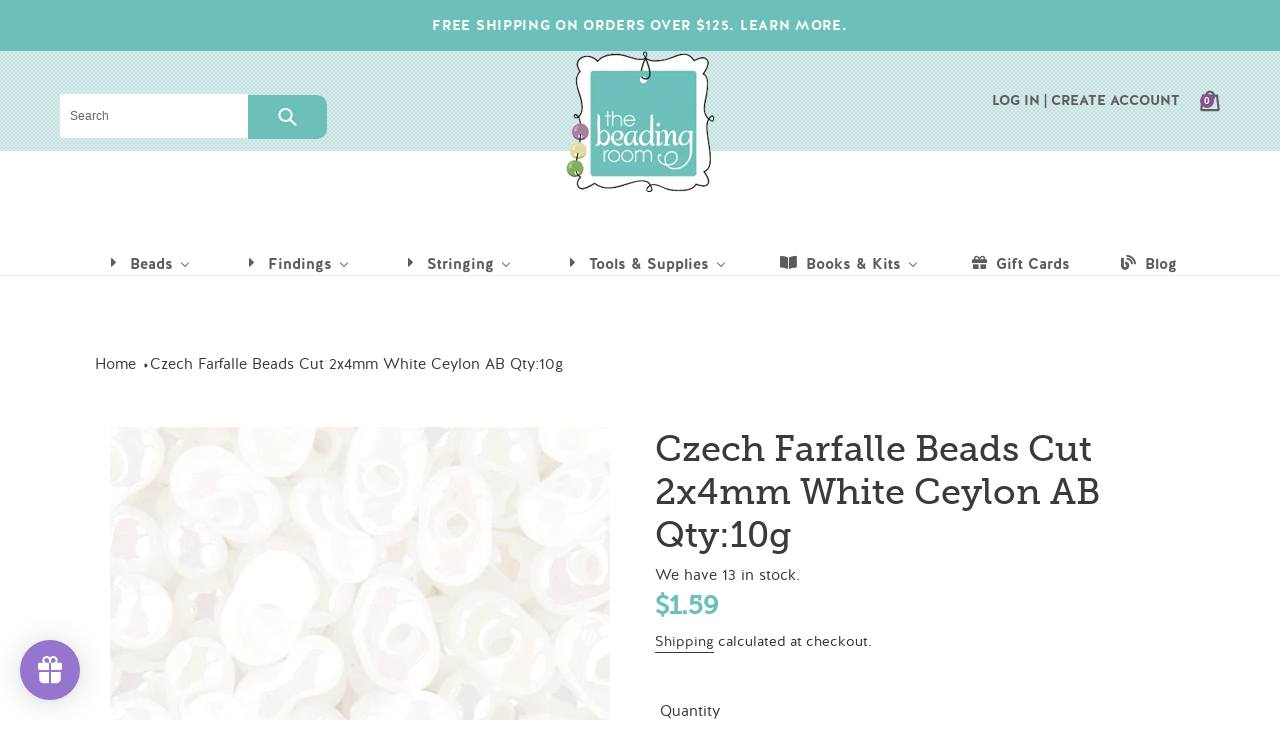

--- FILE ---
content_type: text/html; charset=utf-8
request_url: https://thebeadingroom.com/products/czech-farfalle-beads-cut-2x4mm-white-ceylon-ab-qty-10g
body_size: 65437
content:
<!doctype html>
<html class="no-js" lang="en">
<head>
  <meta charset="utf-8">
  <meta http-equiv="X-UA-Compatible" content="IE=edge,chrome=1">
  <meta name="viewport" content="width=device-width,initial-scale=1">
  <meta name="theme-color" content="#8b5094">
  <meta name="facebook-domain-verification" content="upekqmjkasckq0na43db0ntpq7x7dk" />
  
  <link rel="stylesheet" href="https://use.typekit.net/wut5mbc.css">

  <link rel="preconnect" href="https://cdn.shopify.com" crossorigin>
  <link rel="preconnect" href="https://fonts.shopify.com" crossorigin>
  <link rel="preconnect" href="https://monorail-edge.shopifysvc.com"><link rel="preload" href="//thebeadingroom.com/cdn/shop/t/5/assets/theme.css?v=76295564811993247651628717938" as="style">
  <link rel="preload" as="font" href="" type="font/woff2" crossorigin>
  <link rel="preload" as="font" href="" type="font/woff2" crossorigin>
  <link rel="preload" as="font" href="" type="font/woff2" crossorigin>
  <link rel="preload" href="//thebeadingroom.com/cdn/shop/t/5/assets/theme.js?v=44999491782077839421611875861" as="script">
  <link rel="preload" href="//thebeadingroom.com/cdn/shop/t/5/assets/lazysizes.js?v=63098554868324070131611875858" as="script"><link rel="canonical" href="https://thebeadingroom.com/products/czech-farfalle-beads-cut-2x4mm-white-ceylon-ab-qty-10g"><link rel="shortcut icon" href="//thebeadingroom.com/cdn/shop/files/large-logo_32x32.png?v=1614331071" type="image/png"><title>Czech Farfalle Beads Cut 2x4mm White Ceylon AB Qty:10g
&ndash; The Beading Room</title><meta name="description" content="Farfalle beads are named because of their bow shape- &#39;farfalle&#39; means &#39;bow&#39; in Italian.  They are like two little rounds stuck together, dimpled in by a single hole in the middle.  When strung they nestle together at right angles to create a unique texture.  These particular farfalle have a single cut facet on each bea"><!-- /snippets/social-meta-tags.liquid -->




<meta property="og:site_name" content="The Beading Room">
<meta property="og:url" content="https://thebeadingroom.com/products/czech-farfalle-beads-cut-2x4mm-white-ceylon-ab-qty-10g">
<meta property="og:title" content="Czech Farfalle Beads Cut 2x4mm White Ceylon AB Qty:10g">
<meta property="og:type" content="product">
<meta property="og:description" content="Farfalle beads are named because of their bow shape- &#39;farfalle&#39; means &#39;bow&#39; in Italian.  They are like two little rounds stuck together, dimpled in by a single hole in the middle.  When strung they nestle together at right angles to create a unique texture.  These particular farfalle have a single cut facet on each bea">

  <meta property="og:price:amount" content="1.59">
  <meta property="og:price:currency" content="CAD">

<meta property="og:image" content="http://thebeadingroom.com/cdn/shop/products/CFBC24WhCeyAB2_1200x1200.jpg?v=1611710528"><meta property="og:image" content="http://thebeadingroom.com/cdn/shop/products/68003008__40768.1494632274.1080.1080_1200x1200.jpg?v=1611710528"><meta property="og:image" content="http://thebeadingroom.com/cdn/shop/products/far1_9fa6f6b9-c449-4b15-8098-a4f2af8e3501_1200x1200.jpg?v=1611710513">
<meta property="og:image:secure_url" content="https://thebeadingroom.com/cdn/shop/products/CFBC24WhCeyAB2_1200x1200.jpg?v=1611710528"><meta property="og:image:secure_url" content="https://thebeadingroom.com/cdn/shop/products/68003008__40768.1494632274.1080.1080_1200x1200.jpg?v=1611710528"><meta property="og:image:secure_url" content="https://thebeadingroom.com/cdn/shop/products/far1_9fa6f6b9-c449-4b15-8098-a4f2af8e3501_1200x1200.jpg?v=1611710513">


<meta name="twitter:card" content="summary_large_image">
<meta name="twitter:title" content="Czech Farfalle Beads Cut 2x4mm White Ceylon AB Qty:10g">
<meta name="twitter:description" content="Farfalle beads are named because of their bow shape- &#39;farfalle&#39; means &#39;bow&#39; in Italian.  They are like two little rounds stuck together, dimpled in by a single hole in the middle.  When strung they nestle together at right angles to create a unique texture.  These particular farfalle have a single cut facet on each bea">

  
<style data-shopify>
:root {
    --color-text: #3a3a3a;
    --color-text-rgb: 58, 58, 58;
    --color-body-text: #333232;
    --color-sale-text: #84ad61;
    --color-small-button-text-border: #3a3a3a;
    --color-text-field: #ffffff;
    --color-text-field-text: #000000;
    --color-text-field-text-rgb: 0, 0, 0;

    --color-btn-primary: #8b5094;
    --color-btn-primary-darker: #6c3e73;
    --color-btn-primary-text: #ffffff;

    --color-blankstate: rgba(51, 50, 50, 0.35);
    --color-blankstate-border: rgba(51, 50, 50, 0.2);
    --color-blankstate-background: rgba(51, 50, 50, 0.1);

    --color-text-focus:#606060;
    --color-overlay-text-focus:#e6e6e6;
    --color-btn-primary-focus:#6c3e73;
    --color-btn-social-focus:#d2d2d2;
    --color-small-button-text-border-focus:#606060;
    --predictive-search-focus:#f2f2f2;

    --color-body: #ffffff;
    --color-bg: #ffffff;
    --color-bg-rgb: 255, 255, 255;
    --color-bg-alt: rgba(51, 50, 50, 0.05);
    --color-bg-currency-selector: rgba(51, 50, 50, 0.2);

    --color-overlay-title-text: #ffffff;
    --color-image-overlay: #333232;
    --color-image-overlay-rgb: 51, 50, 50;--opacity-image-overlay: 0.4;--hover-overlay-opacity: 0.8;

    --color-border: #ebebeb;
    --color-border-form: #e7e3e3;
    --color-border-form-darker: #cfc8c8;

    --svg-select-icon: url(//thebeadingroom.com/cdn/shop/t/5/assets/ico-select.svg?v=29003672709104678581611875881);
    --slick-img-url: url(//thebeadingroom.com/cdn/shop/t/5/assets/ajax-loader.gif?v=41356863302472015721611875847);

    --font-weight-body--bold: 700;
    --font-weight-body--bolder: 700;

    --font-stack-header: Helvetica, Arial, sans-serif;
    --font-style-header: normal;
    --font-weight-header: 700;

    --font-stack-body: Helvetica, Arial, sans-serif;
    --font-style-body: normal;
    --font-weight-body: 400;

    --font-size-header: 26;

    --font-size-base: 15;

    --font-h1-desktop: 35;
    --font-h1-mobile: 32;
    --font-h2-desktop: 20;
    --font-h2-mobile: 18;
    --font-h3-mobile: 20;
    --font-h4-desktop: 17;
    --font-h4-mobile: 15;
    --font-h5-desktop: 15;
    --font-h5-mobile: 13;
    --font-h6-desktop: 14;
    --font-h6-mobile: 12;

    --font-mega-title-large-desktop: 65;

    --font-rich-text-large: 17;
    --font-rich-text-small: 13;

    
--color-video-bg: #f2f2f2;

    
    --global-color-image-loader-primary: rgba(58, 58, 58, 0.06);
    --global-color-image-loader-secondary: rgba(58, 58, 58, 0.12);
  }
</style>


  <style>*,::after,::before{box-sizing:border-box}body{margin:0}body,html{background-color:var(--color-body)}body,button{font-size:calc(var(--font-size-base) * 1px);font-family:var(--font-stack-body);font-style:var(--font-style-body);font-weight:var(--font-weight-body);color:var(--color-text);line-height:1.5}body,button{-webkit-font-smoothing:antialiased;-webkit-text-size-adjust:100%}.border-bottom{border-bottom:1px solid var(--color-border)}.btn--link{background-color:transparent;border:0;margin:0;color:var(--color-text);text-align:left}.text-right{text-align:right}.icon{display:inline-block;width:20px;height:20px;vertical-align:middle;fill:currentColor}.icon__fallback-text,.visually-hidden{position:absolute!important;overflow:hidden;clip:rect(0 0 0 0);height:1px;width:1px;margin:-1px;padding:0;border:0}svg.icon:not(.icon--full-color) circle,svg.icon:not(.icon--full-color) ellipse,svg.icon:not(.icon--full-color) g,svg.icon:not(.icon--full-color) line,svg.icon:not(.icon--full-color) path,svg.icon:not(.icon--full-color) polygon,svg.icon:not(.icon--full-color) polyline,svg.icon:not(.icon--full-color) rect,symbol.icon:not(.icon--full-color) circle,symbol.icon:not(.icon--full-color) ellipse,symbol.icon:not(.icon--full-color) g,symbol.icon:not(.icon--full-color) line,symbol.icon:not(.icon--full-color) path,symbol.icon:not(.icon--full-color) polygon,symbol.icon:not(.icon--full-color) polyline,symbol.icon:not(.icon--full-color) rect{fill:inherit;stroke:inherit}li{list-style:none}.list--inline{padding:0;margin:0}.list--inline>li{display:inline-block;margin-bottom:0;vertical-align:middle}a{color:var(--color-text);text-decoration:none}.h1,.h2,h1,h2{margin:0 0 17.5px;font-family:var(--font-stack-header);font-style:var(--font-style-header);font-weight:var(--font-weight-header);line-height:1.2;overflow-wrap:break-word;word-wrap:break-word}.h1 a,.h2 a,h1 a,h2 a{color:inherit;text-decoration:none;font-weight:inherit}.h1,h1{font-size:calc(((var(--font-h1-desktop))/ (var(--font-size-base))) * 1em);text-transform:none;letter-spacing:0}@media only screen and (max-width:749px){.h1,h1{font-size:calc(((var(--font-h1-mobile))/ (var(--font-size-base))) * 1em)}}.h2,h2{font-size:calc(((var(--font-h2-desktop))/ (var(--font-size-base))) * 1em);text-transform:uppercase;letter-spacing:.1em}@media only screen and (max-width:749px){.h2,h2{font-size:calc(((var(--font-h2-mobile))/ (var(--font-size-base))) * 1em)}}p{color:var(--color-body-text);margin:0 0 19.44444px}@media only screen and (max-width:749px){p{font-size:calc(((var(--font-size-base) - 1)/ (var(--font-size-base))) * 1em)}}p:last-child{margin-bottom:0}@media only screen and (max-width:749px){.small--hide{display:none!important}}.grid{list-style:none;margin:0;padding:0;margin-left:-30px}.grid::after{content:'';display:table;clear:both}@media only screen and (max-width:749px){.grid{margin-left:-22px}}.grid::after{content:'';display:table;clear:both}.grid--no-gutters{margin-left:0}.grid--no-gutters .grid__item{padding-left:0}.grid--table{display:table;table-layout:fixed;width:100%}.grid--table>.grid__item{float:none;display:table-cell;vertical-align:middle}.grid__item{float:left;padding-left:30px;width:100%}@media only screen and (max-width:749px){.grid__item{padding-left:22px}}.grid__item[class*="--push"]{position:relative}@media only screen and (min-width:750px){.medium-up--one-quarter{width:25%}.medium-up--push-one-third{width:33.33%}.medium-up--one-half{width:50%}.medium-up--push-one-third{left:33.33%;position:relative}}.site-header{position:relative;background-color:var(--color-body)}@media only screen and (max-width:749px){.site-header{border-bottom:1px solid var(--color-border)}}@media only screen and (min-width:750px){.site-header{padding:0 55px}.site-header.logo--center{padding-top:30px}}.site-header__logo{margin:15px 0}.logo-align--center .site-header__logo{text-align:center;margin:0 auto}@media only screen and (max-width:749px){.logo-align--center .site-header__logo{text-align:left;margin:15px 0}}@media only screen and (max-width:749px){.site-header__logo{padding-left:22px;text-align:left}.site-header__logo img{margin:0}}.site-header__logo-link{display:inline-block;word-break:break-word}@media only screen and (min-width:750px){.logo-align--center .site-header__logo-link{margin:0 auto}}.site-header__logo-image{display:block}@media only screen and (min-width:750px){.site-header__logo-image{margin:0 auto}}.site-header__logo-image img{width:100%}.site-header__logo-image--centered img{margin:0 auto}.site-header__logo img{display:block}.site-header__icons{position:relative;white-space:nowrap}@media only screen and (max-width:749px){.site-header__icons{width:auto;padding-right:13px}.site-header__icons .btn--link,.site-header__icons .site-header__cart{font-size:calc(((var(--font-size-base))/ (var(--font-size-base))) * 1em)}}.site-header__icons-wrapper{position:relative;display:-webkit-flex;display:-ms-flexbox;display:flex;width:100%;-ms-flex-align:center;-webkit-align-items:center;-moz-align-items:center;-ms-align-items:center;-o-align-items:center;align-items:center;-webkit-justify-content:flex-end;-ms-justify-content:flex-end;justify-content:flex-end}.site-header__account,.site-header__cart,.site-header__search{position:relative}.site-header__search.site-header__icon{display:none}@media only screen and (min-width:1400px){.site-header__search.site-header__icon{display:block}}.site-header__search-toggle{display:block}@media only screen and (min-width:750px){.site-header__account,.site-header__cart{padding:10px 11px}}.site-header__cart-title,.site-header__search-title{position:absolute!important;overflow:hidden;clip:rect(0 0 0 0);height:1px;width:1px;margin:-1px;padding:0;border:0;display:block;vertical-align:middle}.site-header__cart-title{margin-right:3px}.site-header__cart-count{display:flex;align-items:center;justify-content:center;position:absolute;right:.4rem;top:.2rem;font-weight:700;background-color:var(--color-btn-primary);color:var(--color-btn-primary-text);border-radius:50%;min-width:1em;height:1em}.site-header__cart-count span{font-family:HelveticaNeue,"Helvetica Neue",Helvetica,Arial,sans-serif;font-size:calc(11em / 16);line-height:1}@media only screen and (max-width:749px){.site-header__cart-count{top:calc(7em / 16);right:0;border-radius:50%;min-width:calc(19em / 16);height:calc(19em / 16)}}@media only screen and (max-width:749px){.site-header__cart-count span{padding:.25em calc(6em / 16);font-size:12px}}.site-header__menu{display:none}@media only screen and (max-width:749px){.site-header__icon{display:inline-block;vertical-align:middle;padding:10px 11px;margin:0}}@media only screen and (min-width:750px){.site-header__icon .icon-search{margin-right:3px}}.announcement-bar{z-index:10;position:relative;text-align:center;border-bottom:1px solid transparent;padding:2px}.announcement-bar__link{display:block}.announcement-bar__message{display:block;padding:11px 22px;font-size:calc(((16)/ (var(--font-size-base))) * 1em);font-weight:var(--font-weight-header)}@media only screen and (min-width:750px){.announcement-bar__message{padding-left:55px;padding-right:55px}}.site-nav{position:relative;padding:0;text-align:center;margin:25px 0}.site-nav a{padding:3px 10px}.site-nav__link{display:block;white-space:nowrap}.site-nav--centered .site-nav__link{padding-top:0}.site-nav__link .icon-chevron-down{width:calc(8em / 16);height:calc(8em / 16);margin-left:.5rem}.site-nav__label{border-bottom:1px solid transparent}.site-nav__link--active .site-nav__label{border-bottom-color:var(--color-text)}.site-nav__link--button{border:none;background-color:transparent;padding:3px 10px}.site-header__mobile-nav{z-index:11;position:relative;background-color:var(--color-body)}@media only screen and (max-width:749px){.site-header__mobile-nav{display:-webkit-flex;display:-ms-flexbox;display:flex;width:100%;-ms-flex-align:center;-webkit-align-items:center;-moz-align-items:center;-ms-align-items:center;-o-align-items:center;align-items:center}}.mobile-nav--open .icon-close{display:none}.main-content{opacity:0}.main-content .shopify-section{display:none}.main-content .shopify-section:first-child{display:inherit}.critical-hidden{display:none}</style>

  
  
  
  <script>
    window.performance.mark('debut:theme_stylesheet_loaded.start');

    function onLoadStylesheet() {
      performance.mark('debut:theme_stylesheet_loaded.end');
      performance.measure('debut:theme_stylesheet_loaded', 'debut:theme_stylesheet_loaded.start', 'debut:theme_stylesheet_loaded.end');

      var url = "//thebeadingroom.com/cdn/shop/t/5/assets/theme.css?v=76295564811993247651628717938";
      var link = document.querySelector('link[href="' + url + '"]');
      link.loaded = true;
      link.dispatchEvent(new Event('load'));
    }
  </script>

  <link rel="stylesheet" href="//thebeadingroom.com/cdn/shop/t/5/assets/theme.css?v=76295564811993247651628717938" type="text/css" media="print" onload="this.media='all';onLoadStylesheet()">

  <script src="https://kit.fontawesome.com/a0d4e72798.js" crossorigin="anonymous"></script>
  
  <!--styles-->
  
  
  <link href="//thebeadingroom.com/cdn/shop/t/5/assets/common.scss.css?v=4503517613786112411611875878" rel="stylesheet" type="text/css" media="all" />
  <link href="//thebeadingroom.com/cdn/shop/t/5/assets/flexboxgrid.css?v=89420768387574838631611875881" rel="stylesheet" type="text/css" media="all" />
  <link href="//thebeadingroom.com/cdn/shop/t/5/assets/media.scss.css?v=106188065350231765801611875878" rel="stylesheet" type="text/css" media="all" />
  
  
  <style>
    
    
    
    
    
    
  </style>

  <script>
    var theme = {
      breakpoints: {
        medium: 750,
        large: 990,
        widescreen: 1400
      },
      strings: {
        addToCart: "Add to cart",
        soldOut: "Sold out",
        unavailable: "Unavailable",
        regularPrice: "Regular price",
        salePrice: "Sale price",
        sale: "Sale",
        fromLowestPrice: "from [price]",
        vendor: "Vendor",
        showMore: "Show More",
        showLess: "Show Less",
        searchFor: "Search for",
        addressError: "Error looking up that address",
        addressNoResults: "No results for that address",
        addressQueryLimit: "You have exceeded the Google API usage limit. Consider upgrading to a \u003ca href=\"https:\/\/developers.google.com\/maps\/premium\/usage-limits\"\u003ePremium Plan\u003c\/a\u003e.",
        authError: "There was a problem authenticating your Google Maps account.",
        newWindow: "Opens in a new window.",
        external: "Opens external website.",
        newWindowExternal: "Opens external website in a new window.",
        removeLabel: "Remove [product]",
        update: "Update",
        quantity: "Quantity",
        discountedTotal: "Discounted total",
        regularTotal: "Regular total",
        priceColumn: "See Price column for discount details.",
        quantityMinimumMessage: "Quantity must be 1 or more",
        cartError: "There was an error while updating your cart. Please try again.",
        removedItemMessage: "Removed \u003cspan class=\"cart__removed-product-details\"\u003e([quantity]) [link]\u003c\/span\u003e from your cart.",
        unitPrice: "Unit price",
        unitPriceSeparator: "per",
        oneCartCount: "1 item",
        otherCartCount: "[count] items",
        quantityLabel: "Quantity: [count]",
        products: "Products",
        loading: "Loading",
        number_of_results: "[result_number] of [results_count]",
        number_of_results_found: "[results_count] results found",
        one_result_found: "1 result found"
      },
      moneyFormat: "${{amount}}",
      moneyFormatWithCurrency: "${{amount}} CAD",
      settings: {
        predictiveSearchEnabled: true,
        predictiveSearchShowPrice: false,
        predictiveSearchShowVendor: false
      },
      stylesheet: "//thebeadingroom.com/cdn/shop/t/5/assets/theme.css?v=76295564811993247651628717938"
    }

    document.documentElement.className = document.documentElement.className.replace('no-js', 'js');
  </script><script src="//thebeadingroom.com/cdn/shop/t/5/assets/theme.js?v=44999491782077839421611875861" defer="defer"></script>
  <script src="//thebeadingroom.com/cdn/shop/t/5/assets/lazysizes.js?v=63098554868324070131611875858" async="async"></script>

  <script type="text/javascript">
    if (window.MSInputMethodContext && document.documentMode) {
      var scripts = document.getElementsByTagName('script')[0];
      var polyfill = document.createElement("script");
      polyfill.defer = true;
      polyfill.src = "//thebeadingroom.com/cdn/shop/t/5/assets/ie11CustomProperties.min.js?v=146208399201472936201611875857";

      scripts.parentNode.insertBefore(polyfill, scripts);
    }
  </script>
  
  <script src="https://code.jquery.com/jquery-3.5.1.min.js" integrity="sha256-9/aliU8dGd2tb6OSsuzixeV4y/faTqgFtohetphbbj0=" crossorigin="anonymous"></script>

  
  <script>window.performance && window.performance.mark && window.performance.mark('shopify.content_for_header.start');</script><meta name="google-site-verification" content="TVHYa339iK-mTWgIbn4lbKG2_EGFOA-WdEIFig-rvPM">
<meta id="shopify-digital-wallet" name="shopify-digital-wallet" content="/51251347619/digital_wallets/dialog">
<meta name="shopify-checkout-api-token" content="c32ce3085ae7357cec2eed53c90a8876">
<meta id="in-context-paypal-metadata" data-shop-id="51251347619" data-venmo-supported="false" data-environment="production" data-locale="en_US" data-paypal-v4="true" data-currency="CAD">
<link rel="alternate" type="application/json+oembed" href="https://thebeadingroom.com/products/czech-farfalle-beads-cut-2x4mm-white-ceylon-ab-qty-10g.oembed">
<script async="async" src="/checkouts/internal/preloads.js?locale=en-CA"></script>
<link rel="preconnect" href="https://shop.app" crossorigin="anonymous">
<script async="async" src="https://shop.app/checkouts/internal/preloads.js?locale=en-CA&shop_id=51251347619" crossorigin="anonymous"></script>
<script id="apple-pay-shop-capabilities" type="application/json">{"shopId":51251347619,"countryCode":"CA","currencyCode":"CAD","merchantCapabilities":["supports3DS"],"merchantId":"gid:\/\/shopify\/Shop\/51251347619","merchantName":"The Beading Room","requiredBillingContactFields":["postalAddress","email"],"requiredShippingContactFields":["postalAddress","email"],"shippingType":"shipping","supportedNetworks":["visa","masterCard","amex","discover","interac","jcb"],"total":{"type":"pending","label":"The Beading Room","amount":"1.00"},"shopifyPaymentsEnabled":true,"supportsSubscriptions":true}</script>
<script id="shopify-features" type="application/json">{"accessToken":"c32ce3085ae7357cec2eed53c90a8876","betas":["rich-media-storefront-analytics"],"domain":"thebeadingroom.com","predictiveSearch":true,"shopId":51251347619,"locale":"en"}</script>
<script>var Shopify = Shopify || {};
Shopify.shop = "beading-room.myshopify.com";
Shopify.locale = "en";
Shopify.currency = {"active":"CAD","rate":"1.0"};
Shopify.country = "CA";
Shopify.theme = {"name":"The Beading Room - 2022","id":118563438755,"schema_name":"Debut","schema_version":"17.7.0","theme_store_id":null,"role":"main"};
Shopify.theme.handle = "null";
Shopify.theme.style = {"id":null,"handle":null};
Shopify.cdnHost = "thebeadingroom.com/cdn";
Shopify.routes = Shopify.routes || {};
Shopify.routes.root = "/";</script>
<script type="module">!function(o){(o.Shopify=o.Shopify||{}).modules=!0}(window);</script>
<script>!function(o){function n(){var o=[];function n(){o.push(Array.prototype.slice.apply(arguments))}return n.q=o,n}var t=o.Shopify=o.Shopify||{};t.loadFeatures=n(),t.autoloadFeatures=n()}(window);</script>
<script>
  window.ShopifyPay = window.ShopifyPay || {};
  window.ShopifyPay.apiHost = "shop.app\/pay";
  window.ShopifyPay.redirectState = null;
</script>
<script id="shop-js-analytics" type="application/json">{"pageType":"product"}</script>
<script defer="defer" async type="module" src="//thebeadingroom.com/cdn/shopifycloud/shop-js/modules/v2/client.init-shop-cart-sync_CG-L-Qzi.en.esm.js"></script>
<script defer="defer" async type="module" src="//thebeadingroom.com/cdn/shopifycloud/shop-js/modules/v2/chunk.common_B8yXDTDb.esm.js"></script>
<script type="module">
  await import("//thebeadingroom.com/cdn/shopifycloud/shop-js/modules/v2/client.init-shop-cart-sync_CG-L-Qzi.en.esm.js");
await import("//thebeadingroom.com/cdn/shopifycloud/shop-js/modules/v2/chunk.common_B8yXDTDb.esm.js");

  window.Shopify.SignInWithShop?.initShopCartSync?.({"fedCMEnabled":true,"windoidEnabled":true});

</script>
<script>
  window.Shopify = window.Shopify || {};
  if (!window.Shopify.featureAssets) window.Shopify.featureAssets = {};
  window.Shopify.featureAssets['shop-js'] = {"shop-cart-sync":["modules/v2/client.shop-cart-sync_C7TtgCZT.en.esm.js","modules/v2/chunk.common_B8yXDTDb.esm.js"],"shop-button":["modules/v2/client.shop-button_aOcg-RjH.en.esm.js","modules/v2/chunk.common_B8yXDTDb.esm.js"],"init-shop-email-lookup-coordinator":["modules/v2/client.init-shop-email-lookup-coordinator_D-37GF_a.en.esm.js","modules/v2/chunk.common_B8yXDTDb.esm.js"],"init-fed-cm":["modules/v2/client.init-fed-cm_DGh7x7ZX.en.esm.js","modules/v2/chunk.common_B8yXDTDb.esm.js"],"init-windoid":["modules/v2/client.init-windoid_C5PxDKWE.en.esm.js","modules/v2/chunk.common_B8yXDTDb.esm.js"],"shop-toast-manager":["modules/v2/client.shop-toast-manager_BmSBWum3.en.esm.js","modules/v2/chunk.common_B8yXDTDb.esm.js"],"shop-cash-offers":["modules/v2/client.shop-cash-offers_DkchToOx.en.esm.js","modules/v2/chunk.common_B8yXDTDb.esm.js","modules/v2/chunk.modal_dvVUSHam.esm.js"],"init-shop-cart-sync":["modules/v2/client.init-shop-cart-sync_CG-L-Qzi.en.esm.js","modules/v2/chunk.common_B8yXDTDb.esm.js"],"avatar":["modules/v2/client.avatar_BTnouDA3.en.esm.js"],"shop-login-button":["modules/v2/client.shop-login-button_DrVPCwAQ.en.esm.js","modules/v2/chunk.common_B8yXDTDb.esm.js","modules/v2/chunk.modal_dvVUSHam.esm.js"],"pay-button":["modules/v2/client.pay-button_Cw45D1uM.en.esm.js","modules/v2/chunk.common_B8yXDTDb.esm.js"],"init-customer-accounts":["modules/v2/client.init-customer-accounts_BNYsaOzg.en.esm.js","modules/v2/client.shop-login-button_DrVPCwAQ.en.esm.js","modules/v2/chunk.common_B8yXDTDb.esm.js","modules/v2/chunk.modal_dvVUSHam.esm.js"],"checkout-modal":["modules/v2/client.checkout-modal_NoX7b1qq.en.esm.js","modules/v2/chunk.common_B8yXDTDb.esm.js","modules/v2/chunk.modal_dvVUSHam.esm.js"],"init-customer-accounts-sign-up":["modules/v2/client.init-customer-accounts-sign-up_pIEGEpjr.en.esm.js","modules/v2/client.shop-login-button_DrVPCwAQ.en.esm.js","modules/v2/chunk.common_B8yXDTDb.esm.js","modules/v2/chunk.modal_dvVUSHam.esm.js"],"init-shop-for-new-customer-accounts":["modules/v2/client.init-shop-for-new-customer-accounts_BIu2e6le.en.esm.js","modules/v2/client.shop-login-button_DrVPCwAQ.en.esm.js","modules/v2/chunk.common_B8yXDTDb.esm.js","modules/v2/chunk.modal_dvVUSHam.esm.js"],"shop-follow-button":["modules/v2/client.shop-follow-button_B6YY9G4U.en.esm.js","modules/v2/chunk.common_B8yXDTDb.esm.js","modules/v2/chunk.modal_dvVUSHam.esm.js"],"lead-capture":["modules/v2/client.lead-capture_o2hOda6W.en.esm.js","modules/v2/chunk.common_B8yXDTDb.esm.js","modules/v2/chunk.modal_dvVUSHam.esm.js"],"shop-login":["modules/v2/client.shop-login_DA8-MZ-E.en.esm.js","modules/v2/chunk.common_B8yXDTDb.esm.js","modules/v2/chunk.modal_dvVUSHam.esm.js"],"payment-terms":["modules/v2/client.payment-terms_BFsudFhJ.en.esm.js","modules/v2/chunk.common_B8yXDTDb.esm.js","modules/v2/chunk.modal_dvVUSHam.esm.js"]};
</script>
<script>(function() {
  var isLoaded = false;
  function asyncLoad() {
    if (isLoaded) return;
    isLoaded = true;
    var urls = ["https:\/\/cloudsearch-1f874.kxcdn.com\/shopify.js?srp=\/a\/search\u0026shop=beading-room.myshopify.com","https:\/\/cdn.shopify.com\/s\/files\/1\/0512\/5134\/7619\/t\/5\/assets\/loy_51251347619.js?v=1612488597\u0026shop=beading-room.myshopify.com","https:\/\/cstt-app.herokuapp.com\/get_script\/7cd48ab4f3d911ebb7b59a95d28d9010.js?v=592422\u0026shop=beading-room.myshopify.com"];
    for (var i = 0; i < urls.length; i++) {
      var s = document.createElement('script');
      s.type = 'text/javascript';
      s.async = true;
      s.src = urls[i];
      var x = document.getElementsByTagName('script')[0];
      x.parentNode.insertBefore(s, x);
    }
  };
  if(window.attachEvent) {
    window.attachEvent('onload', asyncLoad);
  } else {
    window.addEventListener('load', asyncLoad, false);
  }
})();</script>
<script id="__st">var __st={"a":51251347619,"offset":-14400,"reqid":"dd2c4f25-e153-41ed-a2b9-63090775c94e-1768019921","pageurl":"thebeadingroom.com\/products\/czech-farfalle-beads-cut-2x4mm-white-ceylon-ab-qty-10g","u":"b1c5d0865a15","p":"product","rtyp":"product","rid":6030058815651};</script>
<script>window.ShopifyPaypalV4VisibilityTracking = true;</script>
<script id="captcha-bootstrap">!function(){'use strict';const t='contact',e='account',n='new_comment',o=[[t,t],['blogs',n],['comments',n],[t,'customer']],c=[[e,'customer_login'],[e,'guest_login'],[e,'recover_customer_password'],[e,'create_customer']],r=t=>t.map((([t,e])=>`form[action*='/${t}']:not([data-nocaptcha='true']) input[name='form_type'][value='${e}']`)).join(','),a=t=>()=>t?[...document.querySelectorAll(t)].map((t=>t.form)):[];function s(){const t=[...o],e=r(t);return a(e)}const i='password',u='form_key',d=['recaptcha-v3-token','g-recaptcha-response','h-captcha-response',i],f=()=>{try{return window.sessionStorage}catch{return}},m='__shopify_v',_=t=>t.elements[u];function p(t,e,n=!1){try{const o=window.sessionStorage,c=JSON.parse(o.getItem(e)),{data:r}=function(t){const{data:e,action:n}=t;return t[m]||n?{data:e,action:n}:{data:t,action:n}}(c);for(const[e,n]of Object.entries(r))t.elements[e]&&(t.elements[e].value=n);n&&o.removeItem(e)}catch(o){console.error('form repopulation failed',{error:o})}}const l='form_type',E='cptcha';function T(t){t.dataset[E]=!0}const w=window,h=w.document,L='Shopify',v='ce_forms',y='captcha';let A=!1;((t,e)=>{const n=(g='f06e6c50-85a8-45c8-87d0-21a2b65856fe',I='https://cdn.shopify.com/shopifycloud/storefront-forms-hcaptcha/ce_storefront_forms_captcha_hcaptcha.v1.5.2.iife.js',D={infoText:'Protected by hCaptcha',privacyText:'Privacy',termsText:'Terms'},(t,e,n)=>{const o=w[L][v],c=o.bindForm;if(c)return c(t,g,e,D).then(n);var r;o.q.push([[t,g,e,D],n]),r=I,A||(h.body.append(Object.assign(h.createElement('script'),{id:'captcha-provider',async:!0,src:r})),A=!0)});var g,I,D;w[L]=w[L]||{},w[L][v]=w[L][v]||{},w[L][v].q=[],w[L][y]=w[L][y]||{},w[L][y].protect=function(t,e){n(t,void 0,e),T(t)},Object.freeze(w[L][y]),function(t,e,n,w,h,L){const[v,y,A,g]=function(t,e,n){const i=e?o:[],u=t?c:[],d=[...i,...u],f=r(d),m=r(i),_=r(d.filter((([t,e])=>n.includes(e))));return[a(f),a(m),a(_),s()]}(w,h,L),I=t=>{const e=t.target;return e instanceof HTMLFormElement?e:e&&e.form},D=t=>v().includes(t);t.addEventListener('submit',(t=>{const e=I(t);if(!e)return;const n=D(e)&&!e.dataset.hcaptchaBound&&!e.dataset.recaptchaBound,o=_(e),c=g().includes(e)&&(!o||!o.value);(n||c)&&t.preventDefault(),c&&!n&&(function(t){try{if(!f())return;!function(t){const e=f();if(!e)return;const n=_(t);if(!n)return;const o=n.value;o&&e.removeItem(o)}(t);const e=Array.from(Array(32),(()=>Math.random().toString(36)[2])).join('');!function(t,e){_(t)||t.append(Object.assign(document.createElement('input'),{type:'hidden',name:u})),t.elements[u].value=e}(t,e),function(t,e){const n=f();if(!n)return;const o=[...t.querySelectorAll(`input[type='${i}']`)].map((({name:t})=>t)),c=[...d,...o],r={};for(const[a,s]of new FormData(t).entries())c.includes(a)||(r[a]=s);n.setItem(e,JSON.stringify({[m]:1,action:t.action,data:r}))}(t,e)}catch(e){console.error('failed to persist form',e)}}(e),e.submit())}));const S=(t,e)=>{t&&!t.dataset[E]&&(n(t,e.some((e=>e===t))),T(t))};for(const o of['focusin','change'])t.addEventListener(o,(t=>{const e=I(t);D(e)&&S(e,y())}));const B=e.get('form_key'),M=e.get(l),P=B&&M;t.addEventListener('DOMContentLoaded',(()=>{const t=y();if(P)for(const e of t)e.elements[l].value===M&&p(e,B);[...new Set([...A(),...v().filter((t=>'true'===t.dataset.shopifyCaptcha))])].forEach((e=>S(e,t)))}))}(h,new URLSearchParams(w.location.search),n,t,e,['guest_login'])})(!0,!0)}();</script>
<script integrity="sha256-4kQ18oKyAcykRKYeNunJcIwy7WH5gtpwJnB7kiuLZ1E=" data-source-attribution="shopify.loadfeatures" defer="defer" src="//thebeadingroom.com/cdn/shopifycloud/storefront/assets/storefront/load_feature-a0a9edcb.js" crossorigin="anonymous"></script>
<script crossorigin="anonymous" defer="defer" src="//thebeadingroom.com/cdn/shopifycloud/storefront/assets/shopify_pay/storefront-65b4c6d7.js?v=20250812"></script>
<script data-source-attribution="shopify.dynamic_checkout.dynamic.init">var Shopify=Shopify||{};Shopify.PaymentButton=Shopify.PaymentButton||{isStorefrontPortableWallets:!0,init:function(){window.Shopify.PaymentButton.init=function(){};var t=document.createElement("script");t.src="https://thebeadingroom.com/cdn/shopifycloud/portable-wallets/latest/portable-wallets.en.js",t.type="module",document.head.appendChild(t)}};
</script>
<script data-source-attribution="shopify.dynamic_checkout.buyer_consent">
  function portableWalletsHideBuyerConsent(e){var t=document.getElementById("shopify-buyer-consent"),n=document.getElementById("shopify-subscription-policy-button");t&&n&&(t.classList.add("hidden"),t.setAttribute("aria-hidden","true"),n.removeEventListener("click",e))}function portableWalletsShowBuyerConsent(e){var t=document.getElementById("shopify-buyer-consent"),n=document.getElementById("shopify-subscription-policy-button");t&&n&&(t.classList.remove("hidden"),t.removeAttribute("aria-hidden"),n.addEventListener("click",e))}window.Shopify?.PaymentButton&&(window.Shopify.PaymentButton.hideBuyerConsent=portableWalletsHideBuyerConsent,window.Shopify.PaymentButton.showBuyerConsent=portableWalletsShowBuyerConsent);
</script>
<script data-source-attribution="shopify.dynamic_checkout.cart.bootstrap">document.addEventListener("DOMContentLoaded",(function(){function t(){return document.querySelector("shopify-accelerated-checkout-cart, shopify-accelerated-checkout")}if(t())Shopify.PaymentButton.init();else{new MutationObserver((function(e,n){t()&&(Shopify.PaymentButton.init(),n.disconnect())})).observe(document.body,{childList:!0,subtree:!0})}}));
</script>
<script id='scb4127' type='text/javascript' async='' src='https://thebeadingroom.com/cdn/shopifycloud/privacy-banner/storefront-banner.js'></script><link id="shopify-accelerated-checkout-styles" rel="stylesheet" media="screen" href="https://thebeadingroom.com/cdn/shopifycloud/portable-wallets/latest/accelerated-checkout-backwards-compat.css" crossorigin="anonymous">
<style id="shopify-accelerated-checkout-cart">
        #shopify-buyer-consent {
  margin-top: 1em;
  display: inline-block;
  width: 100%;
}

#shopify-buyer-consent.hidden {
  display: none;
}

#shopify-subscription-policy-button {
  background: none;
  border: none;
  padding: 0;
  text-decoration: underline;
  font-size: inherit;
  cursor: pointer;
}

#shopify-subscription-policy-button::before {
  box-shadow: none;
}

      </style>

<script>window.performance && window.performance.mark && window.performance.mark('shopify.content_for_header.end');</script>

<script type="text/javascript">
  window.Rivo = window.Rivo || {};
  window.Rivo.common = window.Rivo.common || {};
  window.Rivo.common.shop = {
    permanent_domain: 'beading-room.myshopify.com',
    currency: "CAD",
    money_format: "${{amount}}",
    id: 51251347619
  };
  

  window.Rivo.common.template = 'product';
  window.Rivo.common.cart = {};
  window.Rivo.global_config = {"asset_urls":{"loy":{"api_js":"https:\/\/cdn.shopify.com\/s\/files\/1\/0194\/1736\/6592\/t\/1\/assets\/ba_rivo_api.js?v=1764090844","lp_js":"https:\/\/cdn.shopify.com\/s\/files\/1\/0194\/1736\/6592\/t\/1\/assets\/ba_rivo_lp.js?v=1764090843","lp_css":"https:\/\/cdn.shopify.com\/s\/files\/1\/0194\/1736\/6592\/t\/1\/assets\/ba_rivo_lp.css?v=1763487440","profile_js":"https:\/\/cdn.shopify.com\/s\/files\/1\/0194\/1736\/6592\/t\/1\/assets\/ba_rivo_profile.js?v=1764090842","profile_css":"https:\/\/cdn.shopify.com\/s\/files\/1\/0194\/1736\/6592\/t\/1\/assets\/ba_rivo_profile.css?v=1765147386","init_js":"https:\/\/cdn.shopify.com\/s\/files\/1\/0194\/1736\/6592\/t\/1\/assets\/ba_loy_init.js?v=1764090841","referrals_js":"https:\/\/cdn.shopify.com\/s\/files\/1\/0194\/1736\/6592\/t\/1\/assets\/ba_loy_referrals.js?v=1764090845","referrals_css":"https:\/\/cdn.shopify.com\/s\/files\/1\/0194\/1736\/6592\/t\/1\/assets\/ba_loy_referrals.css?v=1700287043","widget_js":"https:\/\/cdn.shopify.com\/s\/files\/1\/0037\/2110\/1430\/t\/963\/assets\/ba_loy_widget.js?v=1728252181","widget_css":"https:\/\/cdn.shopify.com\/s\/files\/1\/0194\/1736\/6592\/t\/1\/assets\/ba_loy_widget.css?v=1692840875","page_init_js":"https:\/\/cdn.shopify.com\/s\/files\/1\/0194\/1736\/6592\/t\/1\/assets\/ba_loy_page_init.js?v=1711433130","page_widget_js":"https:\/\/cdn.shopify.com\/s\/files\/1\/0194\/1736\/6592\/t\/1\/assets\/ba_loy_page_widget.js?v=1711432435","page_widget_css":"https:\/\/cdn.shopify.com\/s\/files\/1\/0194\/1736\/6592\/t\/1\/assets\/ba_loy_page.css?v=1693059047","page_preview_js":null,"app_proxy_applications_js":"https:\/\/cdn.shopify.com\/s\/files\/1\/0194\/1736\/6592\/t\/1\/assets\/app_proxy_application.js?v=1708835151"},"forms":{"init_js":"https:\/\/cdn.shopify.com\/s\/files\/1\/0194\/1736\/6592\/t\/1\/assets\/ba_forms_init.js?v=1711433134","widget_js":"https:\/\/cdn.shopify.com\/s\/files\/1\/0194\/1736\/6592\/t\/1\/assets\/ba_forms_widget.js?v=1711433135","forms_css":"https:\/\/cdn.shopify.com\/s\/files\/1\/0194\/1736\/6592\/t\/1\/assets\/ba_forms.css?v=1691714518"},"global":{"helper_js":"https:\/\/cdn.shopify.com\/s\/files\/1\/0194\/1736\/6592\/t\/1\/assets\/ba_tracking.js?v=1764090840"}},"proxy_paths":{"loy":"\/apps\/ba-loy","app_metrics":"\/apps\/ba-loy\/app_metrics"},"aat":["loy"],"pv":false,"sts":false,"bam":true,"batc":true,"fetch_url_to_string":false,"base_money_format":"${{amount}}","online_store_version":1,"loy_js_api_enabled":false,"hide_console_ad":false,"shopify_markets_enabled":false,"google_client_id":"105612801293-i27f7uh4jfd7tajl14hqbqlvd6dr5psc.apps.googleusercontent.com","multipass_v_token":false,"clear_latest_order_cache":false,"shop":{"id":51251347619,"name":"The Beading Room","domain":"thebeadingroom.com"},"theme_extension_local_assets":false};

  
    if (window.Rivo.common.template == 'product'){
      window.Rivo.common.product = {
        id: 6030058815651, price: 159, handle: "czech-farfalle-beads-cut-2x4mm-white-ceylon-ab-qty-10g", tags: null,
        available: true, title: "Czech Farfalle Beads Cut 2x4mm White Ceylon AB Qty:10g", variants: [{"id":37594261782691,"title":"Default Title","option1":"Default Title","option2":null,"option3":null,"sku":"CFF24WCAB","requires_shipping":true,"taxable":true,"featured_image":null,"available":true,"name":"Czech Farfalle Beads Cut 2x4mm White Ceylon AB Qty:10g","public_title":null,"options":["Default Title"],"price":159,"weight":10,"compare_at_price":null,"inventory_management":"shopify","barcode":null,"requires_selling_plan":false,"selling_plan_allocations":[]}]
      };
    }
  

    window.Rivo.loy_config = {"brand_theme_settings":{"enabled":true,"button_bg":"#9575cd","header_bg":"#9575cd","desc_color":"#737376","icon_color":"#9575cd","link_color":"#9575cd","visibility":"both","cards_shape":"rounded","hide_widget":false,"launcher_bg":"#9575cd","mobile_icon":"gift","mobile_text":"Rewards","title_color":"#212b36","banner_image":"","desktop_icon":"gift","desktop_text":"Rewards","inputs_shape":"rounded","primary_font":null,"buttons_shape":"rounded","mobile_layout":"image_only","primary_color":"#2932fc","desktop_layout":"image_only","launcher_shape":"circle","secondary_font":null,"container_shape":"rounded","mobile_placement":"left","button_text_color":"#fff","desktop_placement":"left","header_text_color":"#fff","powered_by_hidden":true,"launcher_text_color":"#ffffff","mobile_side_spacing":20,"desktop_side_spacing":20,"panel_order_settings":{"vip":3,"points":1,"referrals":2},"visibility_condition":"","mobile_bottom_spacing":20,"desktop_bottom_spacing":20,"hide_widget_permanently":false,"hide_widget_launcher_on_mobile":false},"launcher_style_settings":{"enabled":true,"button_bg":"#9575cd","header_bg":"#9575cd","desc_color":"#737376","icon_color":"#9575cd","link_color":"#9575cd","visibility":"both","cards_shape":"rounded","hide_widget":false,"launcher_bg":"#9575cd","mobile_icon":"gift","mobile_text":"Rewards","title_color":"#212b36","banner_image":"","desktop_icon":"gift","desktop_text":"Rewards","inputs_shape":"rounded","primary_font":null,"buttons_shape":"rounded","mobile_layout":"image_only","primary_color":"#2932fc","desktop_layout":"image_only","launcher_shape":"circle","secondary_font":null,"container_shape":"rounded","mobile_placement":"left","button_text_color":"#fff","desktop_placement":"left","header_text_color":"#fff","powered_by_hidden":true,"launcher_text_color":"#ffffff","mobile_side_spacing":20,"desktop_side_spacing":20,"panel_order_settings":{"vip":3,"points":1,"referrals":2},"visibility_condition":"","mobile_bottom_spacing":20,"desktop_bottom_spacing":20,"hide_widget_permanently":false,"hide_widget_launcher_on_mobile":false},"points_program_enabled":true,"referral_program_enabled":false,"membership_program_enabled":false,"vip_program_enabled":false,"vip_program_tier_type":"points_earned","vip_program_period":"lifetime","floating_widget_settings":{"enabled":true,"button_bg":"#9575cd","header_bg":"#9575cd","desc_color":"#737376","icon_color":"#9575cd","link_color":"#9575cd","visibility":"both","cards_shape":"rounded","hide_widget":false,"launcher_bg":"#9575cd","mobile_icon":"gift","mobile_text":"Rewards","title_color":"#212b36","banner_image":"","desktop_icon":"gift","desktop_text":"Rewards","inputs_shape":"rounded","primary_font":null,"buttons_shape":"rounded","mobile_layout":"image_only","primary_color":"#2932fc","desktop_layout":"image_only","launcher_shape":"circle","secondary_font":null,"container_shape":"rounded","mobile_placement":"left","button_text_color":"#fff","desktop_placement":"left","header_text_color":"#fff","powered_by_hidden":true,"launcher_text_color":"#ffffff","mobile_side_spacing":20,"desktop_side_spacing":20,"panel_order_settings":{},"visibility_condition":"","mobile_bottom_spacing":20,"desktop_bottom_spacing":20,"hide_widget_permanently":false,"hide_widget_launcher_on_mobile":false,"desktop_launcher_icon":null,"mobile_launcher_icon":null},"widget_custom_icons":{"brand_icon":null,"rewards":null,"ways_to_earn":null,"ways_to_redeem":null},"widget_css":"#baLoySectionWrapper .ba-loy-bg-color {\n  background: linear-gradient(125deg, hsla(262,47%,63%,1), hsla(262,56%,47%,1));\n}\n\n#baLoySectionWrapper .section-panel-wrapper {\n  box-shadow:rgba(0, 0, 0, 0.1) 0px 4px 15px 0px, rgba(0, 0, 0, 0.1) 0px 1px 2px 0px, #9575cd 0px 2px 0px 0px inset;\n}\n\n\n\n\n.header-main, .header-secondary, .points-expiry-desc {\n\tcolor: #fff !important;\n}\n.main-default a.sign-in{\n  color: #9575cd !important;\n}\n\n.section-table-piece-detail-items .li-img path {\n  fill: #9575cd;\n}\n\n.buttons-icons-detail-image .li-img {\n  fill: #9575cd;\n}\n\n#baLoySectionWrapper .loy-button-main{\n    background: #9575cd;\n    color: #fff;\n}\n\n  #baLoySectionWrapper .loy-button-main{\n    color: #fff;\n  }\n\n  #baLoySectionWrapper .main-default, #baLoySectionWrapper div.panel-section .head-title,#baLoySectionWrapper body {\n    color: #212b36;\n  }\n\n  #baLoySectionWrapper .section-panel-wrapper .panel-desc, #baLoySectionWrapper .main-default.sign-in-text{\n    color: #737376;\n  }\n\n  #launcher-wrapper{\n    background: #9575cd;\n  }\n\n#baLoySectionWrapper div.section-bottom{\n  display:none;\n}\n\n.ba-loy-namespace .ba-loy-messenger-frame, #launcher-wrapper{\n  left: 20px;\n  right: auto;\n}\n.ba-loy-namespace .ba-loy-messenger-frame {\n  bottom: 90px;\n}\n#launcher-wrapper{\n  bottom: 20px;\n}\n\n.launcher-text{\n  color: #ffffff !important;\n}\n\n#launcher-wrapper .launcher-desktop { display: block; }\n#launcher-wrapper .launcher-mobile  { display: none;  }\n\n@media (max-device-width: 851px) and (orientation: landscape), (max-width: 500px) {\n  .ba-loy-namespace .ba-loy-messenger-frame{\n    height: 100%;\n    min-height: 100%;\n    bottom: 0;\n    right: 0;\n    left: 0;\n    top: 0;\n    width: 100%;\n    border-radius: 0 !important;\n  }\n  #launcher-wrapper.up{\n    display: none;\n  }\n  #launcher-wrapper{\n    left: 20px;\n    right: auto;\n    bottom: 20px;\n  }\n  #launcher-wrapper .launcher-desktop { display: none;  }\n  #launcher-wrapper .launcher-mobile  { display: block; }\n}\n\n\n\n.ba-loy-circle{border-radius: 30px !important;}\n.ba-loy-rounded{border-radius: 10px !important;}\n.ba-loy-square{border-radius: 0px !important;}\n","domain_name":"loyalty.rivo.io","font_settings":{},"translations":{"vip_perks":"Perks","vip_tiers":"VIP Tiers","general_by":"by","vip_reward":"VIP reward","vip_status":"VIP Status","general_day":"Day","social_like":"Like","social_share":"Share","vip_benefits":"Benefits","general_error":"Hmm, something went wrong, please try again shortly","general_month":"Month","general_point":"Point","general_spend":"you spend","general_spent":"Spent","social_follow":"Follow","tos_expiry_at":"Reward expires on {{expiry_date}}.","vip_tier_desc":"Gain access to exclusive rewards.","general_credit":"Credit","general_points":"Points","general_redeem":"Redeem","general_reward":"reward","vip_tier_spend":"Spend {{amount}}","general_credits":"Credits","general_go_back":"Go back","general_pending":"Pending","general_rewards":"Rewards","general_sign_in":"Sign in","general_sign_up":"Sign up","referrals_title":"Referral Program","review_complete":"Post a product review","survey_complete":"Complete a Survey","general_approved":"Approved","general_share_on":"Share on","general_you_have":"You have","tos_free_product":"Reward only applies to {{product_name}}","acct_creation_btn":"Start Earning","general_cancelled":"Cancelled","general_edit_date":"Edit Date","general_save_date":"Save date","general_show_more":"Show more","general_signed_up":"signed up","member_point_desc":"Earn points and turn these into rewards!","referral_complete":"Complete a Referral","tos_expiry_months":"Expires {{expiry_months}} month(s) after being redeemed.","vip_tier_achieved":"Unlocked {{tier_name}}","vip_tier_added_to":"Added to {{tier_name}}","acct_creation_desc":"Get rewarded for being an awesome customer","general_apply_code":"Apply code","general_share_link":"Share your Personal Link","referrals_email_to":"To","vip_achieved_until":"Achieved until","vip_tier_to_unlock":"to unlock","visitor_point_desc":"Earn points and turn these into rewards!","acct_creation_title":"Join and Earn Rewards","general_reward_show":"Show","member_header_title":"{points}","member_point_header":"Points","referrals_completed":"referrals completed so far","vip_tier_dropped_to":"Fell to {{tier_name}}","vip_tier_on_highest":"You did it! You're on the highest tier 🎉","general_balance_text":"store credit","general_past_rewards":"Past rewards","general_product_page":"product page","general_ways_to_earn":"Ways to earn","general_your_rewards":"Your rewards","referrals_email_send":"Send email","referrals_get_reward":"Get your","referrals_share_link":"Share this link with a friend for them to claim the reward","social_facebook_like":"Like page on Facebook","social_tiktok_follow":"Follow on TikTok","social_twitter_share":"Share link on Twitter","tos_min_order_amount":"Applies to all orders over {{min_order_amount}}.","vip_tier_earn_points":"Earn {{points}} Points","vip_tier_retained_to":"Kept {{tier_name}}","vip_tier_vip_history":"VIP History","visitor_header_title":"Beading Room Rewards ","visitor_point_header":"Earn Points","acct_creation_sign_in":"Already a member?","general_cancel_points":"Points canceled","general_no_points_yet":"No Points yet","general_refund_points":"Points refunded","general_sms_subscribe":"Subscribe to SMS","member_header_caption":"Your points","social_facebook_share":"Share link on Facebook","social_twitter_follow":"Follow on Twitter","vip_reward_earned_via":"Earned via {{vip_tier_name}} tier","vip_you_have_achieved":"You've achieved","wallet_pass_subscribe":"Add Wallet Pass","general_cancel_credits":"Credits canceled","general_no_rewards_yet":"No rewards yet","general_place_an_order":"Place an order","general_points_expired":"Points expired","general_refund_credits":"Credits refunded","general_upload_receipt":"Submit a Receipt","general_ways_to_redeem":"Ways to redeem","referrals_claim_reward":"Claim your gift","referrals_code_invalid":"This referral code is invalid","referrals_email_invite":"Refer friends by email","referrals_visitor_desc":"Refer a friend who makes a purchase and both of you will claim rewards.","review_complete_points":"{{points_amount}} Points for every review posted","tos_min_order_quantity":"Minimum {{min_order_quantity}} items required in cart.","visitor_header_caption":"Join now and unlock awesome rewards","general_birthday_reward":"Celebrate with a reward","general_credits_expired":"Credits expired","general_discount_amount":"points for ${{discount_amount}} off","general_email_subscribe":"Subscribe to Emails","general_expiration_date":"Expiration Date","general_no_activity_yet":"No activity yet","general_placed_an_order":"Placed an order","general_points_activity":"Points activity","general_share_via_email":"Share via Email","general_upcoming_reward":"Upcoming reward","general_you_have_points":"You have {{points}} points","membership_order_placed":"Credits earned from placing an order","referrals_email_message":"Message","referrals_invalid_email":"Please enter a valid email address","referrals_referral_code":"Your referral link to share","social_instagram_follow":"Follow on Instagram","tos_apply_to_collection":"Only for products in specific collections.","tos_max_shipping_amount":"Maximum shipping amount of {{max_shipping_amount}}.","vip_tier_no_vip_history":"No VIP membership history yet","general_enter_valid_date":"Please enter a valid date","general_points_for_every":"Points for every","general_uploaded_receipt":"Submitted a Receipt","general_vip_tier_upgrade":"VIP Tier Upgrade Points","referral_complete_points":"{{points_amount}} Points for every referral completed","referrals_call_to_action":"Refer friends and earn","referrals_claimed_reward":"Here's your","referrals_create_account":"Create an Account","referrals_status_blocked":"blocked","referrals_status_pending":"pending","referrals_your_referrals":"Your referrals","general_click_to_see_more":"View My Rewards Account","general_product_purchased":"Product Purchased","general_redeemed_a_reward":"Redeemed a Reward","general_use_discount_code":"Use this discount code on your next order!","gift_card_sync_past_tense":"Gift card sync","referrals_already_visited":"Already visited this page","referrals_general_invalid":"Sorry, looks like this referral is invalid","referrals_referred_reward":"They will get","referrals_referrer_reward":"You will get","general_celebrate_birthday":"Celebrate a birthday","general_how_to_earn_points":"How do I earn Points?","loyalty_page_rewards_title":"Rewards","referrals_no_referrals_yet":"No referrals yet","referrals_progran_disabled":"This referral program is disabled","referrals_status_completed":"completed","review_complete_past_tense":"Posted a product review","survey_complete_past_tense":"Completed a Survey","general_add_product_to_cart":"Add product to cart","general_balance_text_plural":"Credits","general_fallback_first_name":"there","general_not_enough_earnings":"Not enough earnings to redeem","general_were_awarded_points":"were awarded points","activity_table_header_status":"Status","general_manual_points_adjust":"manual points adjustment","referral_complete_past_tense":"Completed a Referral","referrals_similar_ip_invalid":"We are unable to process referrals within the same IP address","store_credit_sync_past_tense":"Store credit sync","vip_tier_orders_placed_count":"Place {{amount}} Orders","general_activate_store_credit":"Activate Store Credit","general_celebrate_anniversary":"Celebrate Loyalty Anniversary","general_punch_card_checkpoint":"Punch Card Checkpoint","general_redeemed_store_credit":"Redeemed Store Credit","loyalty_page_rewards_subtitle":"You have the following rewards ready to use","checkout_ui_redeem_points_desc":"You have {{points}} points! Redeem for discounts on this order.","general_discount_amount_coupon":"${{discount_amount}} off coupon","general_have_not_earned_points":"You haven't earned any Points yet.","membership_page_benefits_title":"Membership Benefits","referrals_email_to_placeholder":"Add a comma-separated list of emails","referrals_name_must_be_present":"Please enter your first name","account_ui_loyalty_status_title":"Welcome, {{first_name}}! You have {{balance}} points","checkout_ui_redeem_points_login":"Log in","checkout_ui_redeem_points_title":"Redeem your points","general_add_points_default_note":"Points granted by points import","general_celebrate_your_birthday":"Let's celebrate your birthday! 🎉 Please give us 30 days notice - otherwise, you'll have to wait another year.","general_please_choose_an_option":"Please choose an option from the","general_redeem_error_max_points":"Exceeded maximum points to spend","general_redeem_error_min_points":"Did not met minimum points to redeem","loyalty_page_banner_earn_button":"Earn points","loyalty_page_rewards_no_rewards":"No rewards yet","loyalty_page_ways_to_earn_title":"Ways to Earn","referrals_email_already_claimed":"This email has already been claimed","referrals_general_invalid_title":"We're Sorry","social_facebook_like_past_tense":"Liked a page on Facebook","social_tiktok_follow_past_tense":"Followed on TikTok","social_twitter_share_past_tense":"Shared a link on Twitter","loyalty_page_banner_login_button":"Sign In","loyalty_page_upload_receipt_help":"Upload a receipt within the last 30 days to earn points. Please lay the receipt on a flat surface and take a photo from a close distance.","social_facebook_share_past_tense":"Shared a link on Facebook","social_twitter_follow_past_tense":"Followed on Twitter","wallet_pass_subscribe_past_tense":"Added Wallet Pass","account_slideout_home_login_title":"Sign in to manage your account","general_points_for_judgeme_review":"JudgeMe review","loyalty_page_banner_redeem_button":"Redeem Rewards","loyalty_page_subscribe_email_help":"Subscribe to our email list and earn points","loyalty_page_ways_to_redeem_title":"Ways to Redeem","membership_page_benefits_subtitle":"Here's an overview of your membership benefits","referrals_account_already_claimed":"You already have an account. You can invite your friends to win rewards!","vip_tier_products_purchased_count":"Purchase {{amount}} Specific Products","account_ui_loyalty_status_subtitle":"You're on the {{vip_tier_name}} tier","checkout_ui_activate_account_title":"Activate Your Account","checkout_ui_redeemed_rewards_title":"Your rewards","general_reset_removal_default_note":"Existing points removed for points reset from import","loyalty_page_customer_birthday_day":"Day","loyalty_page_upload_receipt_attach":"Attach File","loyalty_page_upload_receipt_button":"Submit Receipt","loyalty_page_ways_to_earn_subtitle":"Earn points by completing these actions","referrals_your_referrals_show_here":"Your referrals will show here.","social_instagram_follow_past_tense":"Followed on Instagram","account_slideout_orders_login_title":"Sign in to view your orders","checkout_ui_points_estimation_title":"Complete this purchase to earn up to {{points}} points","checkout_ui_refer_friends_login_url":"account\/login?return_url=\/account\u0026email={{customer_email}}","general_loyalty_program_and_rewards":"Loyalty Program \u0026 Rewards","general_vip_tier_upgrade_past_tense":"{{tier_name}} Entry Points","general_your_rewards_will_show_here":"Your rewards will show here.","loyalty_page_banner_logged_in_title":"Welcome to the program","loyalty_page_banner_register_button":"Join Now","loyalty_page_explainer_step_1_title":"Signup","loyalty_page_explainer_step_2_title":"Earn","loyalty_page_explainer_step_3_title":"Redeem","loyalty_page_subscribe_email_button":"Subscribe","loyalty_page_upload_receipt_no_file":"Please select a file to upload","loyalty_page_upload_receipt_success":"Thanks! Your receipt will be reviewed shortly","membership_page_banner_login_button":"Sign In","membership_page_banner_login_prefix":"Already a member?","membership_tier_unlocked_past_tense":"Membership Signup","referrals_email_message_placeholder":"Customize your referral message. The referral link will be automatically added.","account_slideout_profile_login_title":"Sign in to manage your profile","checkout_ui_redeem_points_login_desc":"to view your points balance and discover rewards available for redemption.","checkout_ui_redeem_store_credit_desc":"You have ${{store_credit}} in store credit.","loyalty_page_banner_logged_out_title":"Join our Loyalty Program","loyalty_page_customer_birthday_month":"Month","loyalty_page_customer_birthday_title":"Celebrate your birthday","loyalty_page_ways_to_redeem_subtitle":"Redeem points for these rewards","vip_tier_product_ids_purchased_count":"Purchase {{amount}} Specific Products","checkout_ui_cashback_estimation_title":"Complete this purchase to earn up to {{cashback}} in CashBack","checkout_ui_install_wallet_pass_title":"Install our Wallet Pass for Exclusive Offers","checkout_ui_points_estimation_subtext":"Loyalty points can be redeemed for rewards on future purchases. Actual points awarded may differ if other discounts are applied.","checkout_ui_redeem_store_credit_title":"Apply your store credit","checkout_ui_refer_friends_login_title":"Claim your points from this purchase !","general_celebrate_birthday_past_tense":"Celebrated a birthday","account_dashboard_activity_block_title":"Your Activity","account_dashboard_member_card_cta_text":"View Rewards","account_dashboard_referral_block_title":"Refer a friend","general_reset_new_balance_default_note":"Points reset to new balance by points import","loyalty_page_explainer_logged_in_title":"Hi \u003cspan rivo-x-data rivo-x-text=\"$store.customer.first_name\"\u003e\u003c\/span\u003e, you have \u003cstrong\u003e\u003cspan rivo-x-data rivo-x-text=\"$store.customer.points_tally\"\u003e\u003c\/span\u003e\u003c\/strong\u003e Points","loyalty_page_explainer_step_1_subtitle":"Create an account on our store","loyalty_page_explainer_step_2_subtitle":"Earn points for shopping","loyalty_page_explainer_step_3_subtitle":"Redeem points for discounts","loyalty_page_vip_tiers_logged_in_title":"VIP Tiers","membership_page_explainer_step_1_title":"Signup","membership_page_explainer_step_2_title":"Earn","membership_page_explainer_step_3_title":"Redeem","membership_recurring_signup_past_tense":"Recurring Credit","referrals_advocate_stats_email_claimed":"Claimed","checkout_ui_activate_account_button_url":"\/account\/login?return_url=\/account","checkout_ui_cashback_estimation_subtext":"CashBack can be redeemed for rewards on future purchases. Actual CashBack awarded may differ if other discounts are applied.","loyalty_page_activity_table_header_date":"Date","loyalty_page_activity_table_no_activity":"No activity yet","loyalty_page_explainer_logged_out_title":"How it Works","loyalty_page_vip_tiers_logged_out_title":"VIP Tiers","membership_page_banner_login_button_url":"\/account\/login?return_url=\/account","account_dashboard_member_card_body_title":"You have \u003cstrong\u003e\u003cspan rivo-x-data rivo-x-text=\"$store.customer.pretty_points_tally\"\u003e\u003c\/span\u003e\u003c\/strong\u003e Points","account_ui_loyalty_status_cta_button_url":"\/pages\/loyalty-program","checkout_ui_activate_account_button_text":"Activate Account","checkout_ui_activate_account_description":"Activate your loyalty account to start earning points, tracking rewards, and accessing exclusive member benefits.","checkout_ui_redeem_points_alternate_name":"points","checkout_ui_redeemed_rewards_description":"Your rewards available to use","checkout_ui_redeemed_rewards_login_title":"Log in","checkout_ui_refer_friends_referral_title":"Refer a Friend","general_celebrate_anniversary_past_tense":"Celebrated Loyalty Anniversary","loyalty_page_activity_expiration_warning":"Expiration Date: \u003cspan rivo-x-data rivo-x-text=\"$store.customer.points_expiry\"\u003e\u003c\/span\u003e","loyalty_page_customer_birthday_save_date":"Save Date","loyalty_page_upload_challenge_photo_help":"Upload a challenge photo to earn.","referrals_advocate_stats_email_completed":"Completed","referrals_create_account_to_claim_coupon":"Create an Account to claim your coupon","account_dashboard_referral_block_subtitle":"Give your friends a reward and claim your own when they make a purchase","account_ui_loyalty_status_cta_button_text":"View Rewards","checkout_ui_redeemed_rewards_select_label":"Select a Reward","loyalty_page_activity_table_header_action":"Activity","loyalty_page_banner_logged_in_description":"As a member, you will earn points for shopping","loyalty_page_explainer_logged_in_subtitle":"Here's an overview of your current points balance and recent activity","loyalty_page_vip_tiers_logged_in_subtitle":"You are on the \u003cspan rivo-x-data rivo-x-text=\"$store.customer?.current_vip_tier_info?.tier?.name\"\u003e\u003c\/span\u003e tier","membership_page_banner_add_to_cart_button":"Join Now","membership_page_explainer_step_1_subtitle":"Create an account on our store","membership_page_explainer_step_2_subtitle":"Earn points for shopping","membership_page_explainer_step_3_subtitle":"Redeem points for discounts","account_dashboard_member_card_header_title":"Welcome \u003cspan rivo-x-data rivo-x-text=\"$store.customer?.first_name\"\u003e\u003c\/span\u003e","account_dashboard_vip_tiers_progress_title":"VIP Tier Status","checkout_ui_install_wallet_pass_button_url":"\/#rivo","general_converted_to_credits_external_note":"Converted your points balance to store credit","general_converted_to_credits_internal_note":"Converted from points to store credit","loyalty_page_banner_logged_out_description":"Join for free and begin earning points \u0026 rewards every time you shop.","loyalty_page_upload_challenge_photo_attach":"Attach File","loyalty_page_upload_challenge_photo_button":"Submit Challenge Photo","loyalty_page_vip_tiers_logged_out_subtitle":"Join our VIP loyalty program to unlock exclusive rewards available only to members.","membership_page_activity_table_header_date":"Date","membership_page_activity_table_no_activity":"No activity yet","membership_page_banner_is_subscriber_title":"Welcome to our Membership Program","membership_page_status_is_subscriber_title":"You have an Active Membership","referrals_advocate_stats_email_link_clicks":"Link Clicks","account_dashboard_member_card_body_subtitle":"You're on the \u003cspan rivo-x-data rivo-x-text=\"$store.customer?.current_vip_tier_info?.tier?.name\"\u003e\u003c\/span\u003e tier","account_dashboard_referral_block_share_html":"\u003ca href=\"\/pages\/refer-a-friend\"\u003eEmail your link to friends\u003c\/a\u003e or \u003ca href=\"\/pages\/refer-a-friend?popup_panel=email_stats\"\u003eget your stats\u003c\/a\u003e","checkout_ui_install_wallet_pass_button_text":"Install Wallet Pass","checkout_ui_install_wallet_pass_description":"Unlock exclusive offers and rewards with our Wallet Pass.","checkout_ui_login_notification_banner_title":"Have loyalty discounts or rewards that you'd like to apply?","checkout_ui_refer_friends_login_description":"Log in or register to activate your loyalty account, redeem your points and access your special offers.","loyalty_page_activity_table_header_earnings":"Points","loyalty_page_upload_challenge_photo_no_file":"Please select a file to upload","loyalty_page_upload_challenge_photo_success":"Thanks! Your challenge photo will be reviewed shortly","membership_page_activity_expiration_warning":"Expiration Date: \u003cspan rivo-x-data rivo-x-text=\"$store.customer.points_expiry\"\u003e\u003c\/span\u003e","membership_page_banner_non_subscriber_title":"Join our Membership Program","membership_recurring_anniversary_past_tense":"Membership Anniversary Credits","account_dashboard_unused_rewards_block_title":"Use your rewards","checkout_ui_redeem_incremental_earnings_desc":"How much of your ${{balance}} in balance would you like to redeem?","checkout_ui_refer_friends_login_button_title":"Activate my account","general_order_placed_store_credit_multiplier":"Earn cash back for every $1 spent","loyalty_page_vip_tiers_progress_column_title":"Tier Status","membership_page_activity_table_header_action":"Activity","referrals_advocate_stats_email_unique_visits":"Unique visits from your link","referrals_email_your_friend_has_referred_you":"Your friend has referred you to {{shop_name}}","account_dashboard_vip_tiers_progress_subtitle":"Earn \u003cspan rivo-x-data rivo-x-text=\"$store.customer?.current_vip_tier_info?.next_tier?.formatted_to_spend_or_earn\"\u003e\u003c\/span\u003e points to reach the \u003cspan rivo-x-data rivo-x-text=\"$store.customer?.current_vip_tier_info?.next_tier?.name\"\u003e\u003c\/span\u003e tier.","checkout_ui_login_notification_banner_subtext":"to login to your account","checkout_ui_redeem_incremental_earnings_login":"Log in","checkout_ui_redeem_incremental_earnings_title":"Redeem store balance","checkout_ui_redeem_points_select_custom_label":"{{reward_name}} orders ${{min_order_amount}}+ for {{points_amount}} points","checkout_ui_refer_friends_referral_button_url":"","membership_page_banner_add_to_cart_button_url":"\/membership-add-to-cart","membership_page_cancel_membership_modal_title":"Are you sure you want to cancel your membership?","membership_page_explainer_is_subscriber_title":"Hi \u003cspan rivo-x-data=\"{ username: $store.customer.first_name || 'there' }\" rivo-x-text=\"username\"\u003e\u003c\/span\u003e, you have \u003cstrong\u003e\u003cspan rivo-x-data rivo-x-text=\"$store.customer.pretty_credits_tally\"\u003e\u003c\/span\u003e\u003c\/strong\u003e in Store Credit","membership_page_status_is_subscriber_subtitle":"You will be charged next on \u003cspan rivo-x-data rivo-x-text=\"$store.customer?.membership?.pretty_next_charge_date\"\u003e\u003c\/span\u003e","referrals_email_checkout_out_and_claim_reward":"Check out the referral link and claim a free reward.","account_dashboard_rewards_progress_block_title":"Earn more rewards","checkout_ui_redeem_points_select_discount_desc":"Please select a discount","checkout_ui_redeemed_rewards_login_description":"to view your rewards available to use.","checkout_ui_refer_friends_referral_description":"Share your referral link with friends and earn rewards each time a new friend makes a purchase.","membership_page_activity_table_header_earnings":"Credits","membership_page_cancel_membership_modal_button":"Yes, Cancel my Membership","membership_page_explainer_non_subscriber_title":"How it Works","account_dashboard_unused_rewards_block_subtitle":"Use your previously redeemed rewards:","checkout_ui_login_notification_banner_link_text":"Click here","checkout_ui_redeem_points_select_discount_label":"Select Discount","checkout_ui_redeemed_rewards_select_description":"Please select a reward","checkout_ui_refer_friends_referral_button_title":"Refer a Friend","loyalty_page_vip_tiers_progress_column_subtitle":"Earn \u003cspan rivo-x-data rivo-x-text=\"$store.customer?.current_vip_tier_info?.next_tier?.formatted_to_spend_or_earn\"\u003e\u003c\/span\u003e points to reach the \u003cspan rivo-x-data rivo-x-text=\"$store.customer?.current_vip_tier_info?.next_tier?.name\"\u003e\u003c\/span\u003e tier.","membership_page_status_update_payment_link_text":"Update Payment Method","referrals_advocate_stats_email_no_referrals_yet":"No referrals yet.","account_dashboard_unused_rewards_block_date_text":"Redeemed on: {{date}}","membership_page_banner_is_subscriber_description":"You've unlocked exclusive savings, rewards \u0026 VIP access.","membership_page_explainer_is_subscriber_subtitle":"Here's an overview of your current credits balance and recent activity","account_dashboard_referral_block_copy_button_text":"Copy","account_dashboard_rewards_progress_block_subtitle":"Earn another \u003cspan rivo-x-data rivo-x-text=\"$store.customer.pretty_points_amount_to_next_reward\"\u003e\u003c\/span\u003e points to unlock a \u003cspan rivo-x-data rivo-x-text=\"$store.customer.next_reward?.name\"\u003e\u003c\/span\u003e reward\u003c\/p\u003e","account_dashboard_unused_rewards_block_no_rewards":"No rewards yet","checkout_ui_redeem_store_credit_apply_button_text":"Apply Store Credit","membership_page_banner_non_subscriber_description":"Unlock exclusive savings, rewards \u0026 VIP access.","membership_page_update_payment_method_modal_title":"Update Payment Method","checkout_ui_redeem_incremental_earnings_login_desc":"to view your balance.","membership_page_status_cancel_membership_link_text":"Cancel","checkout_ui_refer_friends_referral_text_field_label":"Your referral link","membership_page_cancel_membership_modal_description":"We'd hate to see you leave. Your membership includes exclusive benefits that you'll lose access to immediately.","checkout_ui_cashback_estimation_title_usd_to_currency":"Complete this purchase to earn up to {{cashback_usd_to_currency}} in CashBack","referrals_advocate_stats_email_friends_order_verified":"Friends order was verified","referrals_advocate_stats_email_referral_link_to_share":"Here's your referral link to share with friends.","referrals_advocate_stats_email_friend_claimed_discount":"Friend claimed discount","account_dashboard_vip_tiers_progress_completed_subtitle":"Congrats! You've reached the highest tier.","checkout_ui_cashback_estimation_subtext_usd_to_currency":"CashBack can be redeemed for rewards on future purchases. Actual CashBack awarded may differ if other discounts are applied.","checkout_ui_post_purchase_account_activation_button_url":"\/account\/login?return_url=\/account","membership_page_update_payment_method_modal_description":"We've sent you an email to update your payment method. Please check your inbox and follow the instructions.","checkout_ui_redeem_incremental_earnings_form_input_label":"Earnings amount","checkout_ui_redeem_incremental_discount_code_change_error":"{{code}} couldn't be used with your existing discounts.","checkout_ui_redeem_incremental_earnings_form_submit_button":"Redeem","checkout_ui_redeem_points_not_enough_points_banner_message":"You're {{points_amount}} points away from a reward","account_dashboard_rewards_progress_block_completed_subtitle":"Keep earning points to unlock more rewards","checkout_ui_redeem_incremental_earnings_desc_usd_to_currency":"You have {{formatted_credits_tally_usd_to_currency}}) in store credit to redeem (subject to FX rates at time of redemption)"},"custom_css":null,"ways_to_earn":[{"id":26753,"title":"Like page on Facebook","social":true,"trigger":"facebook_like","points_amount":30,"credits_amount":0.0,"balance_amount":30,"url":"https:\/\/facebook.com\/TheBeadingRoomCanada\/","pretty_earnings_text":"30 Points"},{"id":26687,"title":"Follow on Instagram","social":true,"trigger":"instagram_follow","points_amount":30,"credits_amount":0.0,"balance_amount":30,"url":"https:\/\/instagram.com\/thebeadingroom","pretty_earnings_text":"30 Points"},{"id":26481,"title":"Place an order","status":"active","name":null,"trigger":"order_placed","points_amount":1,"credits_amount":0.0,"balance_amount":1,"description":"Earn cash back for every $1 spent","url":null,"button_text":null,"pretty_earnings_text":"1 Points","card_click_method":null,"hidden_from_ui":false,"multi_balance_settings_by_tiers":{},"multipliers":[],"currency_base_amount":1,"points_type":"multiplier"},{"id":26539,"title":"Sign up","status":"active","name":null,"trigger":"customer_member_enabled","points_amount":20,"credits_amount":0.0,"balance_amount":20,"description":null,"url":null,"button_text":null,"pretty_earnings_text":"20 Points","card_click_method":null,"hidden_from_ui":false,"multi_balance_settings_by_tiers":{},"multipliers":[],"currency_base_amount":1,"points_type":"fixed"}],"points_rewards":[{"id":2771,"name":"$5 off coupon","enabled":true,"points_amount":100,"points_type":"fixed","reward_type":"fixed_amount","source":"points","pretty_display_rewards":"$5 off coupon (100 points required)","icon_url":null,"pretty_points_amount":"100","purchase_type":"one_time","recurring_cycle_limit":null,"min_order_quantity":null,"terms_of_service":{"reward_type":"fixed_amount","applies_to":"entire","show_tos":false},"pretty_terms_of_service":""},{"id":2772,"name":"$10 off coupon","enabled":true,"points_amount":200,"points_type":"fixed","reward_type":"fixed_amount","source":"points","pretty_display_rewards":"$10 off coupon (200 points required)","icon_url":null,"pretty_points_amount":"200","purchase_type":"one_time","recurring_cycle_limit":null,"min_order_quantity":null,"terms_of_service":{"reward_type":"fixed_amount","applies_to":"entire","show_tos":false},"pretty_terms_of_service":""},{"id":2773,"name":"$25 off coupon","enabled":true,"points_amount":400,"points_type":"fixed","reward_type":"fixed_amount","source":"points","pretty_display_rewards":"$25 off coupon (400 points required)","icon_url":null,"pretty_points_amount":"400","purchase_type":"one_time","recurring_cycle_limit":null,"min_order_quantity":null,"terms_of_service":{"reward_type":"fixed_amount","applies_to":"entire","show_tos":false},"pretty_terms_of_service":""}],"rewards":[{"id":2771,"name":"$5 off coupon","enabled":true,"points_amount":100,"points_type":"fixed","reward_type":"fixed_amount","source":"points","pretty_display_rewards":"$5 off coupon (100 points required)","icon_url":null,"pretty_points_amount":"100","purchase_type":"one_time","recurring_cycle_limit":null,"min_order_quantity":null,"terms_of_service":{"reward_type":"fixed_amount","applies_to":"entire","show_tos":false},"pretty_terms_of_service":""},{"id":2772,"name":"$10 off coupon","enabled":true,"points_amount":200,"points_type":"fixed","reward_type":"fixed_amount","source":"points","pretty_display_rewards":"$10 off coupon (200 points required)","icon_url":null,"pretty_points_amount":"200","purchase_type":"one_time","recurring_cycle_limit":null,"min_order_quantity":null,"terms_of_service":{"reward_type":"fixed_amount","applies_to":"entire","show_tos":false},"pretty_terms_of_service":""},{"id":2773,"name":"$25 off coupon","enabled":true,"points_amount":400,"points_type":"fixed","reward_type":"fixed_amount","source":"points","pretty_display_rewards":"$25 off coupon (400 points required)","icon_url":null,"pretty_points_amount":"400","purchase_type":"one_time","recurring_cycle_limit":null,"min_order_quantity":null,"terms_of_service":{"reward_type":"fixed_amount","applies_to":"entire","show_tos":false},"pretty_terms_of_service":""}],"referral_rewards":{"referrer_reward":{"id":8989,"name":"$5 off coupon","reward_type":"fixed_amount","properties":{"source":"referrer","applies_to":"entire","auto_redeem_enabled":false,"refund_on_expiry_enabled":false,"min_order_value_excludes_free_product":false}},"referred_reward":{"id":8990,"name":"$5 off coupon","reward_type":"fixed_amount","properties":{"source":"referred","applies_to":"entire","auto_redeem_enabled":false,"refund_on_expiry_enabled":false,"min_order_value_excludes_free_product":false}}},"referral_settings":{"referrals_landing_path":null,"referrals_landing_domain":null},"referral_social_settings":{"sms":false,"email":false,"twitter":true,"facebook":true,"whatsapp":false,"share_order":["email","sms","twitter","facebook","whatsapp","link"],"sms_message":"","twitter_message":"","whatsapp_message":""},"referrals_customer_account_required":false,"friend_discounts_disabled":false,"vip_tiers":[],"account_embed_widget_settings":{"enabled":false,"target_page":"customers\/account","custom_insert_method":"beforeend"},"loyalty_landing_page_settings":{"enabled":false,"template_suffix":"rivo-loyalty-landing-page","vip_tiers_table_data":[]},"membership_landing_page_settings":{"enabled":false,"template_suffix":"rivo-membership-landing-page"},"account_dashboard_settings":{},"forms":[],"points_expiry_enabled":false,"frontend":{"potential_points":{"order_placed":{"enabled":true,"points_type":"multiplier","points_amount":1,"currency_base_amount":1,"multi_balance_settings_by_tiers":{}}}},"referral_campaigns":[],"paid_membership_settings":{"faq":[],"page_title":"Membership","landing_path":"\/","credits_enabled":false,"product_enabled":false,"billing_interval":"month","legacy_product_ids":[],"cancellation_policy":"immediate","final_reminder_days":3,"rebill_reminder_days":5,"free_shipping_enabled":true,"migration_mode_enabled":false,"page_guest_description":"Join our membership program to get access to exclusive discounts, offers, and more!","page_member_description":"You're getting access to exclusive discounts, offers, and more!","rebill_attempt_interval":"hourly","custom_dashboard_enabled":false,"exclusive_access_enabled":true,"priority_support_enabled":true,"daily_rebill_attempt_utc_hour":16,"landing_path_redirect_enabled":true,"default_enrollment_tier_method":"customer_creation","failed_payments_retry_schedule":[{"days_after_last_retry":1},{"days_after_last_retry":2},{"days_after_last_retry":3},{"days_after_last_retry":5},{"days_after_last_retry":5},{"days_after_last_retry":5},{"days_after_last_retry":5}],"daily_failed_payments_attempt_utc_hour":23},"checkout_ui_settings":{"global_show_login_enabled":false,"redeem_store_credit_button_kind":"primary","global_show_login_header_enabled":false,"redeem_credits_show_login_enabled":false,"shopify_markets_metaobject_enabled":false,"redeem_points_use_custom_select_label":false,"redeem_points_only_show_from_countries":[],"redeem_points_show_all_rewards_enabled":false,"redeem_points_select_apply_button_enabled":false,"redeemed_rewards_only_show_from_countries":[],"post_purchase_referral_hide_from_countries":[],"redeem_points_default_select_label_enabled":true,"hide_all_checkout_extensions_from_countries":[],"post_purchase_referral_preview_mode_enabled":false,"only_show_checkout_extensions_from_countries":[],"post_purchase_referral_share_buttons_enabled":false,"redeem_points_disable_reward_options_enabled":false,"redeem_store_credit_only_show_from_countries":[],"redeem_incremental_earnings_show_login_enabled":false,"redeem_points_hide_redeem_when_discount_exists":false,"redeem_points_not_enough_points_banner_enabled":false,"post_purchase_referral_only_show_from_countries":[],"redeem_incremental_earnings_balance_to_currency":false,"redeemed_rewards_hide_selections_when_no_options":false,"post_purchase_account_activation_button_full_width":true,"redeem_incremental_earnings_only_show_from_countries":[],"redeem_points_hide_selections_unless_discount_exists":false,"post_purchase_account_activation_preview_mode_enabled":false,"post_purchase_referral_always_show_to_advocate_enabled":false,"redeemed_rewards_hide_selections_when_discount_applied":false,"post_purchase_account_activation_membership_mode_enabled":false,"redeem_incremental_earnings_input_amount_stepper_enabled":false,"post_purchase_account_activation_only_show_from_countries":[],"post_purchase_install_wallet_pass_only_show_from_countries":[],"redeem_incremental_earnings_hide_redeem_when_discount_exists":false,"redeem_incremental_earnings_hide_redeem_when_insufficient_balance":false,"redeem_incremental_earnings_hide_redeem_unless_minimum_order_value_is_met":false,"redeem_incremental_earnings_balance_usd_to_currency_enabled":false,"cashback_estimation_balance_usd_to_currency_enabled":false},"discount_code_prefix_settings":{"global_prefix":"BAL-","loyalty_gift_prefix":"LGIFT-"},"membership_tiers":[],"credit_mode":false,"active_bonus_campaign":null,"js_api_config":{"emit_points_balances_on_load":false},"auto_login":{"enabled":false,"email_provider":"kl","email_identifier":"utm_klaviyo_profile_id","auto_login_reload_enabled":false,"auto_login_bypass_only_mode_enabled":false},"account_widget_settings":{"enabled":false,"or_text":"OR","city_text":"City","edit_text":"Edit","name_text":"Name","email_text":"Email","order_text":"Order","phone_text":"Phone","taxes_text":"Taxes","total_text":"Total","cards_shape":"rounded","delete_text":"Delete","select_text":"Select","address_text":"Address","company_text":"Company","country_text":"Country","inputs_shape":"rounded","buttons_shape":"rounded","discount_text":"Discount","primary_color":"#20124d","province_text":"Province","shipping_text":"Shipping","subtotal_text":"Subtotal","zip_code_text":"ZIP Code","community_text":"Community","home_cta_1_url":"\/pages\/loyalty-program-2","home_cta_2_url":"\/pages\/loyalty-program-2","home_cta_3_url":"https:\/\/rivo-stu.myshopify.com\/pages\/loyalty-program-2","last_name_text":"Last Name","launcher_shape":"circle","container_shape":"rounded","favorites_title":"Favorites","first_name_text":"First Name","home_cta_1_text":"View Rewards","home_cta_2_text":"Manage Subscriptions","home_cta_3_text":"Manage Subscriptions","input_font_size":16,"show_powered_by":false,"add_to_cart_text":"Add to Cart","footer_font_size":14,"footer_home_text":"For You","saved_cart_title":"Saved from Cart","toast_font_color":"#FFFFFF","are_you_sure_text":"Are you sure you want to?","cache_app_enabled":false,"collections_title":"Collections","community_enabled":false,"contact_info_text":"Contact info","currency_decimals":0,"default_font_size":16,"desktop_placement":"left","email_placeholder":"Enter your email","favorites_enabled":false,"google_login_text":"Sign in with Google","home_referral_url":"\/pages\/refer-a-friend","login_button_text":"Get Login Code","login_issues_link":"\/account\/login","login_issues_text":"Click here to login with your password if you are having issues","my_addresses_text":"My Addresses","order_placed_text":"Placed on","verify_title_text":"Enter the code we just sent to [[email]]","all_favorites_text":"All Favorites","footer_orders_text":"Orders","home_cta_1_enabled":true,"home_cta_2_enabled":true,"home_cta_3_enabled":false,"latest_order_title":"Latest Order","notifications_text":"Notifications","profile_list_links":[],"reload_after_login":false,"saved_cart_enabled":false,"shop_login_enabled":false,"verify_button_text":"Verify Code","address_line_2_text":"Apartment, suite, etc.","apple_login_enabled":false,"delete_address_text":"Yes, Delete Address","external_login_text":"Sign in or Sign up","footer_profile_text":"Profile","home_referral_title":"Refer a Friend \u0026 Earn","locale_urls_enabled":false,"mobile_side_spacing":20,"my_preferences_text":"My Preferences","payment_method_text":"Payment Method","popular_today_title":"Popular Today","select_country_text":"Select Country","select_options_text":"Select Options","slideout_icon_color":"#303030","update_profile_text":"Update Profile","view_favorites_text":"View Favorites","billing_address_text":"Billing Address","desktop_side_spacing":20,"excluded_product_ids":[],"favorites_load_delay":0,"footer_icons_enabled":false,"google_login_enabled":false,"hide_rivo_login_form":false,"home_logged_in_title":"Welcome \u003cspan rivo-ax-text='$store.rivo_profile_customer.first_name'\u003e\u003c\/span\u003e","legacy_login_enabled":true,"order_cancelled_text":"Cancelled on","profile_log_out_text":"Log out","save_collection_text":"Save Collection","select_province_text":"Select Province","shipping_method_text":"Shipping Method","address_default_badge":"Default","alternate_login_title":"Having issues signing in?","home_logged_out_title":"Login to your account","home_referral_enabled":false,"mobile_bottom_spacing":20,"order_returns_enabled":false,"popular_today_enabled":true,"recently_viewed_title":"Recently Viewed","replace_account_links":true,"shipping_address_text":"Shipping Address","slideout_border_color":"#E0E0E0","add_to_collection_text":"Add to Collection","compare_at_price_color":"#c70000","custom_sub_cta_enabled":false,"desktop_bottom_spacing":20,"external_login_enabled":false,"hide_sold_out_products":false,"home_referral_subtitle":"\u003cspan rivo-ax-text='$store.rivo_profile_customer?.referral_stats?.completed_count'\u003e\u003c\/span\u003e referrals completed so far","home_wallet_pass_title":"Add Wallet Pass","login_footer_font_size":12,"next_billing_date_text":"You will be charged next on \u003cspan rivo-ax-text='$store.membership_subscription_contract.pretty_next_billing_date_at'\u003e\u003c\/span\u003e","order_tracking_partner":"shopify","orders_logged_in_title":"Your Orders","popular_products_count":20,"product_rating_enabled":false,"shop_pay_login_enabled":false,"slideout_subdued_color":"#F7F7F7","toast_background_color":"#1a1a1a","added_to_cart_link_text":"Go to Cart","additional_details_text":"Additional Details","alternate_login_enabled":false,"home_logged_in_subtitle":"You have \u003cspan rivo-ax-text='$store.rivo_profile_customer?.pretty_points_tally'\u003e\u003c\/span\u003e points","home_referral_copy_text":"Referral link copied to clipboard","ignore_inventory_policy":false,"order_buy_again_enabled":false,"orders_empty_state_text":"You haven't placed any orders yet","orders_logged_out_title":"Login to view, track, and manage your orders","post_login_reload_paths":[],"recently_viewed_enabled":true,"section_title_font_size":18,"shopify_markets_enabled":false,"survey_next_button_text":"Next","survey_skip_button_text":"Skip","alternate_login_subtitle":"Use one of the following methods below to sign in.","custom_hide_product_tags":[],"desktop_sidebar_position":"left","home_logged_out_subtitle":"Get access to your rewards, referrals, and more","home_wallet_pass_enabled":false,"legacy_gift_card_enabled":false,"order_cancel_button_text":"Cancel Order","replace_legacy_app_links":false,"shipping_addresses_title":"Shipping Addresses","verify_login_issues_link":"\/#rivo","verify_login_issues_text":"Having issues? Click here to try again.","home_cta_1_primary_button":true,"home_cta_2_primary_button":false,"home_cta_3_primary_button":false,"home_wallet_pass_subtitle":"Unlock exclusive rewards and offers.","order_returns_button_text":"Start a Return","slideout_background_color":"#FFFFFF","accepts_sms_marketing_text":"Text me with news and offers","add_shipping_address_title":"Add Shipping Address","added_to_cart_link_enabled":false,"alternate_login_email_text":"Sign in with an email and password","create_new_collection_text":"Create New Collection","favorites_empty_state_text":"No favorited products","logged_out_title_font_size":24,"mini_block_title_font_size":13,"order_tracking_button_text":"Track Shipment","primary_button_class_names":"button button--primary","redirect_from_account_page":true,"save_shipping_address_text":"Save Shipping Address","alternate_login_google_text":"Sign in with Google","buy_again_notification_text":"Order added to the cart","edit_shipping_address_title":"Edit Shipping Address","favorite_button_active_text":"Added to favorites","home_button_membership_text":"Credit","home_loyalty_button_enabled":false,"login_verify_identity_title":"Verify your identity","loyalty_opt_in_checkbox_tag":"rivo-loyalty-opt-in","order_buy_again_button_text":"Buy Again","order_cancel_button_enabled":false,"profile_list_contact_us_url":"#","saved_cart_empty_state_text":"No saved cart items","set_as_default_address_text":"Set as default address","slideout_heading_font_color":"#303030","account_verification_enabled":false,"collections_empty_state_text":"No collections","email_cannot_be_changed_text":"Email used for login cannot be updated","exposed_line_item_properties":[],"favorite_button_active_color":"#FF5E5E","home_logged_out_orders_title":"Sign in to access your orders","login_accepts_marketing_text":"Email me with updates and offers","loyalty_opt_in_checkbox_text":"Email me just loyalty offers","order_returns_fulfilled_only":false,"order_track_shipment_enabled":true,"profile_list_contact_us_text":"Contact Us","secondary_button_class_names":"button button--secondary","accepts_sms_marketing_enabled":false,"add_to_cart_notification_text":"Added to cart","alternate_login_shop_pay_text":"Sign in to an existing account with Shop Pay","favorite_button_inactive_text":"Add to favorites","featured_home_content_enabled":false,"home_gift_card_button_enabled":false,"home_logged_out_profile_title":"Sign in to access your profile","international_returns_enabled":false,"legacy_points_balance_enabled":false,"mini_block_subtitle_font_size":13,"new_customer_accounts_enabled":false,"same_as_shipping_address_text":"Same as shipping address","shop_pay_login_button_enabled":false,"home_button_components_enabled":false,"home_button_gift_card_cta_text":"My Credit","home_membership_button_enabled":false,"address_saved_notification_text":"Address saved","featured_content_image_position":"center center","home_button_balance_points_text":"Points","home_button_gift_card_code_text":"ID: ","home_button_gift_card_copy_text":"Copy ID","home_button_membership_cta_text":"My Membership","home_logged_out_favorites_title":"Sign in to access your favorites","home_logged_out_orders_subtitle":"Get access to your rewards, referrals, and more","login_accepts_marketing_default":true,"login_accepts_marketing_enabled":true,"loyalty_opt_in_checkbox_default":true,"loyalty_opt_in_checkbox_enabled":false,"profile_list_contact_us_enabled":true,"profile_list_personal_info_text":"Personal Information","view_product_action_button_text":"View product","home_additional_button_1_enabled":false,"home_additional_button_2_enabled":false,"home_logged_out_profile_subtitle":"Get access to your rewards, referrals, and more","home_logged_out_saved_cart_title":"Sign in to access your saved cart","home_wallet_pass_ios_button_text":"Add Apple Wallet Pass","mini_block_product_price_enabled":false,"mini_block_product_title_enabled":false,"orders_additional_button_enabled":false,"product_compare_at_price_enabled":true,"recently_viewed_empty_state_text":"No recently viewed products","slideout_body_primary_font_color":"#303030","address_deleted_notification_text":"Address deleted successfully","international_returns_button_text":"Start an International Return","login_accepts_marketing_countries":[],"order_limited_time_button_enabled":false,"profile_updated_notification_text":"Profile updated","shipping_address_empty_state_text":"You haven't added any shipping addresses yet","add_to_favorites_notification_text":"Save Item","alternate_login_another_email_text":"Try sending another code","home_logged_out_favorites_subtitle":"Get access to your rewards, referrals, and more","redirect_to_classic_login_on_error":false,"share_favorite_collections_enabled":false,"shop_pay_login_email_field_enabled":false,"slideout_body_secondary_font_color":"#707070","verify_login_issues_alt_login_text":"Having issues? Click here to sign in with an alternate method","view_product_action_button_enabled":false,"cancel_membership_notification_text":"Membership canceled","home_button_balance_points_cta_text":"My Rewards","order_returns_button_primary_button":false,"recently_viewed_collections_enabled":false,"added_to_favorites_notification_text":"Item saved","home_wallet_pass_android_button_text":"Add Google Wallet Pass","order_tracking_button_primary_button":true,"profile_list_shipping_addresses_text":"Shipping Addresses","apple_login_private_relay_error_title":"Please sign in using a different method","order_buy_again_button_primary_button":false,"order_cancel_button_threshold_enabled":true,"home_button_membership_paywall_cta_text":"Join our Membership","orders_additional_button_primary_button":false,"remove_from_favorites_notification_text":"Remove item","apple_login_private_relay_error_subtitle":"Sorry, we couldn't authenticate your Apple account. Please try again using your email or Sign in with Google.","apple_login_reject_private_relay_enabled":false,"home_logged_out_profile_subtitle_enabled":false,"order_cancel_button_threshold_in_minutes":30,"order_limited_time_button_primary_button":false,"removed_from_favorites_notification_text":"Item removed","show_as_loyalty_page_login_modal_enabled":false,"international_returns_button_primary_button":false,"send_payment_method_email_notification_text":"Confirmation email sent","order_limited_time_button_threshold_in_minutes":15,"css_variables":":root {\n      --rivo-aw-background-color: #FFFFFF;\n      --rivo-aw-desktop-sidebar-left: 0px;\n      --rivo-aw-desktop-sidebar-right: auto;\n      --rivo-aw-desktop-slidein-translate-x: -100%;\n      --rivo-aw-desktop-slideout-translate-x: -100%;\n      --rivo-aw-heading-font-color: #303030;\n      --rivo-aw-body-primary-font-color: #303030;\n      --rivo-aw-body-secondary-font-color: #707070;\n      --rivo-aw-border-color: #E0E0E0;\n      --rivo-aw-subdued-color: #F7F7F7;\n      --rivo-aw-icon-color: #303030;\n      --rivo-aw-primary-color: #20124d;\n      --rivo-aw-favorite-button-active-color: #FF5E5E;\n      --rivo-aw-toast-offset-left: 15px;\n      --rivo-aw-toast-offset-right: auto;\n      --rivo-aw-default-font-size: 16px;\n      \n      --rivo-aw-input-font-size: 16px;\n      --rivo-aw-section-title-font-size: 18px;\n      --rivo-aw-logged-out-title-font-size: 24px;\n      \n      --rivo-aw-mini-block-title-font-size: 13px;\n      --rivo-aw-mini-block-subtitle-font-size: 13px;\n      --rivo-aw-login-footer-font-size: 12px;\n      --rivo-aw-footer-font-size: 14px;\n      --rivo-aw-toast-background-color: #1a1a1a;\n      --rivo-aw-toast-font-color: #FFFFFF;\n      \n      \n      --rivo-aw-home-featured-content-image-position: center center;\n      --rivo-aw-compare-at-price-color: #c70000;\n      \n    }","terms_and_conditions":null,"sms_terms_and_conditions":null},"persisted_login_enabled":false,"preference_questions":[],"customer_id_verification_enabled":false,"ping_enabled":false,"contests":[],"active_contest":null,"activate_store_balance_consolidation_enabled":false,"edit_order_settings":{"enabled":false,"note_text":"Order Note","note_enabled":false,"cancel_enabled":true,"cancel_reasons":["Changed my mind","Shipping concerns","Ordered by mistake","Other"],"note_button_text":"Update Note","note_placeholder":"Add a note to your order","threshold_method":"fulfilled","cancel_button_text":"Cancel Order","contact_info_enabled":true,"preview_mode_enabled":false,"contact_info_button_text":"Update Contact Information","shipping_address_enabled":true,"threshold_time_in_minutes":15,"preview_mode_email_domains":[],"shipping_address_button_text":"Update Shipping Address"},"gift_card_settings":{"enabled":false,"gift_card_product_ids":[]},"surveys":[],"order_earnings_delay_in_seconds":null,"cashback_program_enabled":false,"cashback_offers":[],"fallback_to_db_from_shopify_api_enabled":false};
    window.Rivo.loy_config.api_endpoint = "\/apps\/ba-loy";




</script>


<script type="text/javascript">
  

  (function() {
    //Global snippet for Rivo
    //this is updated automatically - do not edit manually.
    document.addEventListener('DOMContentLoaded', function() {
      function loadScript(src, defer, done) {
        var js = document.createElement('script');
        js.src = src;
        js.defer = defer;
        js.onload = function(){done();};
        js.onerror = function(){
          done(new Error('Failed to load script ' + src));
        };
        document.head.appendChild(js);
      }

      function browserSupportsAllFeatures() {
        return window.Promise && window.fetch && window.Symbol;
      }

      if (browserSupportsAllFeatures()) {
        main();
      } else {
        loadScript('https://polyfill-fastly.net/v3/polyfill.min.js?features=Promise,fetch', true, main);
      }

      function loadAppScripts(){
        const revAppEmbedEnabled = document.getElementById("rev-app-embed-init");
        const loyAppEmbedEnabled = document.getElementById("rivo-app-embed-init");

        if (window.Rivo.global_config.aat.includes("loy") && !loyAppEmbedEnabled){
          loadScript(window.Rivo.global_config.asset_urls.loy.init_js, true, function(){});
        }

        if (window.Rivo.global_config.aat.includes("rev") && !revAppEmbedEnabled){
          loadScript(window.Rivo.global_config.asset_urls.rev.init_js, true, function(){});
        }

        if (window.Rivo.global_config.aat.includes("pop") || window.Rivo.global_config.aat.includes("pu")){
          loadScript(window.Rivo.global_config.asset_urls.widgets.init_js, true, function(){});
        }
      }

      function main(err) {
        loadScript(window.Rivo.global_config.asset_urls.global.helper_js, false, loadAppScripts);
      }
    });
  })();
</script>

<link href="//thebeadingroom.com/cdn/shop/t/5/assets/storeifyapps-formbuilder-styles.css?v=152136143179707823631656602115" rel="stylesheet" type="text/css" media="all" />
<!-- BEGIN app block: shopify://apps/buddha-mega-menu-navigation/blocks/megamenu/dbb4ce56-bf86-4830-9b3d-16efbef51c6f -->
<script>
        var productImageAndPrice = [],
            collectionImages = [],
            articleImages = [],
            mmLivIcons = true,
            mmFlipClock = false,
            mmFixesUseJquery = false,
            mmNumMMI = 7,
            mmSchemaTranslation = {},
            mmMenuStrings =  {"menuStrings":{"default":{"Beads":"Beads","Miyuki Seeds & Bugles ":"Miyuki Seeds & Bugles ","Miyuki Delicas":"Miyuki Delicas","Miyuki Delicas 8/0 (DBL)":"Miyuki Delicas 8/0 (DBL)","Miyuki Delicas 10/0 (DBM)":"Miyuki Delicas 10/0 (DBM)","Miyuki Delicas 11/0 (DB)":"Miyuki Delicas 11/0 (DB)","Miyuki Delicas 15/0 (DBS)":"Miyuki Delicas 15/0 (DBS)","Miyuki Delicas Hex Cut 8/0 (DBLC)":"Miyuki Delicas Hex Cut 8/0 (DBLC)","Miyuki Delicas Hex Cut 11/0 (DBC)":"Miyuki Delicas Hex Cut 11/0 (DBC)","Miyuki Seeds & Bugles":"Miyuki Seeds & Bugles","Miyuki Bugle Beads 3mm":"Miyuki Bugle Beads 3mm","Miyuki Bugle Beads 6mm":"Miyuki Bugle Beads 6mm","Miyuki Bugle Beads Twisted":"Miyuki Bugle Beads Twisted","Miyuki Seed Beads 6/0 (Rounded Rocailles)":"Miyuki Seed Beads 6/0 (Rounded Rocailles)","Miyuki Seed Beads 8/0 (Rounded Rocailles)":"Miyuki Seed Beads 8/0 (Rounded Rocailles)","Miyuki Seed Beads 11/0 (Rounded Rocailles)":"Miyuki Seed Beads 11/0 (Rounded Rocailles)","Miyuki Seed Beads 15/0 (Rounded Rocailles)":"Miyuki Seed Beads 15/0 (Rounded Rocailles)","Miyuki Triangles":"Miyuki Triangles","Miyuki Triangles 5/0":"Miyuki Triangles 5/0","Miyuki Triangles 8/0":"Miyuki Triangles 8/0","Miyuki Triangles 10/0":"Miyuki Triangles 10/0","Miyuki Other Shapes":"Miyuki Other Shapes","Miyuki Baroque Pearls":"Miyuki Baroque Pearls","Miyuki Squares 3mm":"Miyuki Squares 3mm","Miyuki Squares 4mm":"Miyuki Squares 4mm","Miyuki Drops 3.4mm":"Miyuki Drops 3.4mm","Miyuki Long Magatamas":"Miyuki Long Magatamas","Miyuki Spacer Beads":"Miyuki Spacer Beads","Miyuki Tilas":"Miyuki Tilas","Miyuki Half Tilas":"Miyuki Half Tilas","Miyuki Quarter Tilas":"Miyuki Quarter Tilas","Miyuki Brand Findings":"Miyuki Brand Findings","Czech Seeds & Bugles":"Czech Seeds & Bugles","Czech Seeds":"Czech Seeds","Czech Seed Beads 2/0":"Czech Seed Beads 2/0","Czech Seed Beads 4/0":"Czech Seed Beads 4/0","Czech Seed Beads 6/0":"Czech Seed Beads 6/0","Czech Seed Beads 8/0":"Czech Seed Beads 8/0","Czech Seed Beads 9/0 3 Cut":"Czech Seed Beads 9/0 3 Cut","Czech Seed Beads 10/0":"Czech Seed Beads 10/0","Czech Seed Beads 11/0":"Czech Seed Beads 11/0","Czech Seed Beads 32/0":"Czech Seed Beads 32/0","Etched - All Sizes":"Etched - All Sizes","Czech Bugles":"Czech Bugles","Czech Bugles 15mm":"Czech Bugles 15mm","Czech Bugles 25mm":"Czech Bugles 25mm","Czech Bugles 30mm":"Czech Bugles 30mm","Czech Seeds & Bugles - Other":"Czech Seeds & Bugles - Other","Czech Farfalle":"Czech Farfalle","Preciosa Flower Box Seed Bead Mixes":"Preciosa Flower Box Seed Bead Mixes","Czech Matubo Seed Beads 6/0":"Czech Matubo Seed Beads 6/0","Czech Matubo Seed Beads 7/0":"Czech Matubo Seed Beads 7/0","Czech Charlottes 13/0":"Czech Charlottes 13/0","Czech Charlottes 15/0":"Czech Charlottes 15/0","Czech Glass Beads":"Czech Glass Beads","Antique English Cut Rounds":"Antique English Cut Rounds","Bell Flowers":"Bell Flowers","Briolettes":"Briolettes","Cathedral & Lantern Beads":"Cathedral & Lantern Beads","Center Drilled Flowers":"Center Drilled Flowers","Cubes 5x7mm":"Cubes 5x7mm","Daggers":"Daggers","Dragon Scales":"Dragon Scales","Druks - Smooth Round":"Druks - Smooth Round","Feathers":"Feathers","Forget-Me-Nots":"Forget-Me-Nots","Gumdrops":"Gumdrops","Czech Glass Beads - continued":"Czech Glass Beads - continued","Hawaiian Flowers":"Hawaiian Flowers","Leaves":"Leaves","Lily Petals":"Lily Petals","Metallized Glass Beads":"Metallized Glass Beads","Minos Beads Par Puca":"Minos Beads Par Puca","Mushrooms":"Mushrooms","O Beads":"O Beads","Peacocks":"Peacocks","Pellets":"Pellets","Petals":"Petals","Pinch Beads":"Pinch Beads","Pips":"Pips","Ripples":"Ripples","Rizos":"Rizos","Side-Drilled Flowers 15mm":"Side-Drilled Flowers 15mm","Spikes":"Spikes","Table Cut Mixes":"Table Cut Mixes","Teardops - Flat":"Teardops - Flat","Tri Beads":"Tri Beads","Twists":"Twists","UFOs":"UFOs","Wheels":"Wheels","Faceted Fire Polished":"Faceted Fire Polished","Faceted Fire Polished Donuts":"Faceted Fire Polished Donuts","Faceted Fire Polished Rounds 2mm (True 2)":"Faceted Fire Polished Rounds 2mm (True 2)","Faceted Fire Polished Rounds 3mm":"Faceted Fire Polished Rounds 3mm","Faceted Fire Polished Rounds 4mm":"Faceted Fire Polished Rounds 4mm","Faceted Fire Polished Rounds 6mm":"Faceted Fire Polished Rounds 6mm","Faceted Fire Polished Rounds 8mm":"Faceted Fire Polished Rounds 8mm","Faceted Micro Spacers":"Faceted Micro Spacers","Czech Glass Multi Hole Beads":"Czech Glass Multi Hole Beads","Czech Multi-Hole Glass Beads":"Czech Multi-Hole Glass Beads","Arcos Beads Par Puca":"Arcos Beads Par Puca","Baroque Cabochons":"Baroque Cabochons","Bow Tie Beads":"Bow Tie Beads","Bricks (Czechmates)":"Bricks (Czechmates)","Bridge Beads":"Bridge Beads","Cabochons (CzechMates)":"Cabochons (CzechMates)","Cali Beads":"Cali Beads","Candy Rounds":"Candy Rounds","Candy Ovals":"Candy Ovals","Carrier Beads":"Carrier Beads","Chevron Duos":"Chevron Duos","Chilli Beads":"Chilli Beads","Crescent Beads (CzechMates)":"Crescent Beads (CzechMates)","Daggers (CzechMates)":"Daggers (CzechMates)","Czech Multi-Hole Beads - continued":"Czech Multi-Hole Beads - continued","DiamonDuos":"DiamonDuos","Fixer Beads":"Fixer Beads","GemDuos":"GemDuos","GemDuo Mini":"GemDuo Mini","Ginko Beads":"Ginko Beads","Half Moon Beads":"Half Moon Beads","Honeycomb Beads":"Honeycomb Beads","Infinity Beads":"Infinity Beads","Khéops/Super Khéops par Puca":"Khéops/Super Khéops par Puca","Kite Beads":"Kite Beads","Lentils (CzechMates)":"Lentils (CzechMates)","Link Beads":"Link Beads","Miniduos":"Miniduos","Navette Beads":"Navette Beads","Nib-Bit Beads":"Nib-Bit Beads","Paisley Duos":"Paisley Duos","Piggy Beads":"Piggy Beads","Pyramid Beads":"Pyramid Beads","Pyramid Hex Beads":"Pyramid Hex Beads","QuadraLentils (CzechMates)":"QuadraLentils (CzechMates)","QuadraTiles (CzechMates)":"QuadraTiles (CzechMates)","Rhombus Beads":"Rhombus Beads","Rulla Beads":"Rulla Beads","Shelly Beads":"Shelly Beads","Silky Beads 6mm":"Silky Beads 6mm","Superduos":"Superduos","Tango Beads":"Tango Beads","Tile Beads (CzechMates)":"Tile Beads (CzechMates)","Tinos Par Puca":"Tinos Par Puca","Tipp Beads":"Tipp Beads","Triangles (CzechMates)":"Triangles (CzechMates)","Trinity Beads":"Trinity Beads","Trio Beads":"Trio Beads","Twin Beads":"Twin Beads","Vexolo Beads":"Vexolo Beads","Wave Beads":"Wave Beads","ZoliDuos":"ZoliDuos","Pearls":"Pearls","Swarovski Pearls":"Swarovski Pearls","Preciosa Maxima Pearls":"Preciosa Maxima Pearls","Czech Glass Pearls":"Czech Glass Pearls","Freshwater Style":"Freshwater Style","Crystal Beads":"Crystal Beads","Preciosa Bicones 3mm":"Preciosa Bicones 3mm","Preciosa Bicones 4mm":"Preciosa Bicones 4mm","Preciosa Bicones 6mm":"Preciosa Bicones 6mm","Preciosa Spacer Bicones 3x5mm":"Preciosa Spacer Bicones 3x5mm","Preciosa Chaton Mixes":"Preciosa Chaton Mixes","Preciosa Chatons 8SS":"Preciosa Chatons 8SS","Preciosa Flatbacks":"Preciosa Flatbacks","Rondelles - Rhinestone & Silver":"Rondelles - Rhinestone & Silver","Rondelles - Rhinestone & Gold":"Rondelles - Rhinestone & Gold","Swarovski Crystal Beads & Pendants":"Swarovski Crystal Beads & Pendants","Last Chance!  Discontinued Products":"Last Chance!  Discontinued Products","Swarovski - SALE":"Swarovski - SALE","Beads - Other":"Beads - Other","Miracle Beads":"Miracle Beads","Seeds - Metal":"Seeds - Metal","Religious and Spiritual":"Religious and Spiritual","Semi-Precious Stone Beads":"Semi-Precious Stone Beads","Mixes":"Mixes","Metal Beads":"Metal Beads","Charms, Pendants & Tassels":"Charms, Pendants & Tassels","Cabochons & Rivolis":"Cabochons & Rivolis","Last Chance!  Discontinued Product. ":"Last Chance!  Discontinued Product. ","Miracle Beads - SALE":"Miracle Beads - SALE","Findings":"Findings","Clasps":"Clasps","Buttons":"Buttons","Hook & Eye Clasps":"Hook & Eye Clasps","Lobster Clasps":"Lobster Clasps","Magnetic Clasps":"Magnetic Clasps","Push/Pull Clasps":"Push/Pull Clasps","Slide Clasps":"Slide Clasps","Toggles":"Toggles","Earring Components ":"Earring Components ","Earring Components":"Earring Components","Earrings":"Earrings","Chandeliers":"Chandeliers","Earring Handy Products":"Earring Handy Products","Rivoli Earring Settings":"Rivoli Earring Settings","Stoppers & Backings":"Stoppers & Backings","Crimps & Ends":"Crimps & Ends","Crimps":"Crimps","Crimp Covers":"Crimp Covers","Crimp Ends":"Crimp Ends","Bead Bandits":"Bead Bandits","Bead Ends":"Bead Ends","End Caps":"End Caps","Slide End Tube":"Slide End Tube","French Wire":"French Wire","Wire Guardians":"Wire Guardians","Miscellaneous Findings":"Miscellaneous Findings","Bails":"Bails","Chain Extenders":"Chain Extenders","Connectors":"Connectors","Spacers":"Spacers","Bezelled Components":"Bezelled Components","Rivoli Settings and Findings":"Rivoli Settings and Findings","Add some beads to these":"Add some beads to these","Cymbal Metal Fashion Elements":"Cymbal Metal Fashion Elements","For 11/0":"For 11/0","For 8/0":"For 8/0","For Arcos":"For Arcos","For Chevron Duos":"For Chevron Duos","For Ginkos":"For Ginkos","For GemDuos":"For GemDuos","For Honeycombs":"For Honeycombs","For Paisley Duos":"For Paisley Duos","For Silkys":"For Silkys","For Superduos":"For Superduos","For Miyuki Tilas":"For Miyuki Tilas","For Miyuki Half Tilas":"For Miyuki Half Tilas","Bead Caps & Cones":"Bead Caps & Cones","Bead Caps":"Bead Caps","Cones":"Cones","Head Pins & Eye Pins":"Head Pins & Eye Pins","Head Pins":"Head Pins","Eye Pins":"Eye Pins","Jump Rings & Split Rings":"Jump Rings & Split Rings","Jump Rings":"Jump Rings","Split Rings":"Split Rings","Bulk Bargains":"Bulk Bargains","Findings Sets and Assortments":"Findings Sets and Assortments","A few solutions to common problems":"A few solutions to common problems","The Simple Things":"The Simple Things","Stringing":"Stringing","Beading Cord":"Beading Cord","Asian Knotting Cord":"Asian Knotting Cord","Hemp Cord":"Hemp Cord","Indian Cotton Cord":"Indian Cotton Cord","Rattail":"Rattail","S-Lon Beading Cord (Tex 210)":"S-Lon Beading Cord (Tex 210)","S-Lon Heavy Macramé Cord (Tex 400)":"S-Lon Heavy Macramé Cord (Tex 400)","Soutache":"Soutache","Silk Griffin Bead Cord":"Silk Griffin Bead Cord","Fiber Art Embellishments":"Fiber Art Embellishments","'Soutache: How to Make Beautiful Braid-and-Bead Embroidered Jewellery and Accessories' by Donatella Ciotti":"'Soutache: How to Make Beautiful Braid-and-Bead Embroidered Jewellery and Accessories' by Donatella Ciotti","'Lovely Knots: An Introduction to Chinese Knotting' by Fernando DaSilva":"'Lovely Knots: An Introduction to Chinese Knotting' by Fernando DaSilva","Beading Thread":"Beading Thread","Fireline ":"Fireline ","Wildfire":"Wildfire","KO":"KO","Nymo":"Nymo","S-Lon Fire":"S-Lon Fire","S-Lon Japan ":"S-Lon Japan ","S-Lon Tex 45":"S-Lon Tex 45","Stringing You Along":"Stringing You Along","Why wax your thread?":"Why wax your thread?","Wire":"Wire","Artistic Wire":"Artistic Wire","Craft Wire":"Craft Wire","Memory Wire":"Memory Wire","German Wire":"German Wire","Silver Filled Wire (.925/10)":"Silver Filled Wire (.925/10)","Sterling Silver Wire":"Sterling Silver Wire","Flexrite":"Flexrite","Which Wire When?":"Which Wire When?","'Wire Wrapping: Component & Stone Setting' by Wyatt White & Beadalon Qty:1":"'Wire Wrapping: Component & Stone Setting' by Wyatt White & Beadalon Qty:1","Leather & Suede":"Leather & Suede","Genuine Leather Cord 1.5mm":"Genuine Leather Cord 1.5mm","Genuine Leather Cord 2mm":"Genuine Leather Cord 2mm","Suede Deerskin Lace":"Suede Deerskin Lace","Chain":"Chain","Anodized Aluminum Chain":"Anodized Aluminum Chain","Rubber & Stretch":"Rubber & Stretch","Jewelry Tubing":"Jewelry Tubing","Stretch Magic":"Stretch Magic","Tools & Supplies":"Tools & Supplies","Beading Foundations & Ultrasuede":"Beading Foundations & Ultrasuede","Beading Foundation & Ultrasuede":"Beading Foundation & Ultrasuede","Beading Foundation":"Beading Foundation","Ultrasuede":"Ultrasuede","Beading Looms & Accessories":"Beading Looms & Accessories","Endless Loom":"Endless Loom","Ricks Beading Loom":"Ricks Beading Loom","Little Ricky Beading Loom":"Little Ricky Beading Loom","LoomEEZ Japanese Beading Loom":"LoomEEZ Japanese Beading Loom","Loom Beading":"Loom Beading","Warp Speed":"Warp Speed","Boards, Mats & Sorting Trays":"Boards, Mats & Sorting Trays","Bead Boards":"Bead Boards","Mats & Sorting Trays":"Mats & Sorting Trays","Needles & Threaders":"Needles & Threaders","Needle Cases":"Needle Cases","Needles":"Needles","Needle Threaders":"Needle Threaders","Thread Conditioner":"Thread Conditioner","John James Needles #12 Sharps Qty:1 pack of 25":"John James Needles #12 Sharps Qty:1 pack of 25","Bead Sharp!":"Bead Sharp!","Pliers, Hammers & Cutters":"Pliers, Hammers & Cutters","Pliers":"Pliers","Hammers":"Hammers","Cutters":"Cutters","Storage & Display":"Storage & Display","Bead & Jewelry Care":"Bead & Jewelry Care","Display Aids":"Display Aids","Drawstring Pouches":"Drawstring Pouches","Organizing Bags & Containers":"Organizing Bags & Containers","Storage":"Storage","Round Tubes":"Round Tubes","Flip Top Storage":"Flip Top Storage","Focus on Portable Storage":"Focus on Portable Storage","Tools, Gadgets & Handy Products":"Tools, Gadgets & Handy Products","Gadgets & Handy Products":"Gadgets & Handy Products","Jigs":"Jigs","Tools":"Tools","Spin-N-String Mini Wooden Bead Spinner":"Spin-N-String Mini Wooden Bead Spinner","Making Your Head Spin … with ideas!":"Making Your Head Spin … with ideas!","Glues, Adhesives & Patina Gels":"Glues, Adhesives & Patina Gels","Last Chance!  Discontinued Product.  Shipping within Canada Only ":"Last Chance!  Discontinued Product.  Shipping within Canada Only ","Ice Resin 8oz Kit Qty:1 package *Canada Only* *D*":"Ice Resin 8oz Kit Qty:1 package *Canada Only* *D*","Sticking Together":"Sticking Together","Macramé":"Macramé","Macramé Boards and Pins":"Macramé Boards and Pins","Hemp cord":"Hemp cord","'Lovely Knots' Knotting Cord":"'Lovely Knots' Knotting Cord","'Macrame Jewelry & Accessories:35 Gorgeous Knotted Projects to Make and Give' by Lucy Hopping":"'Macrame Jewelry & Accessories:35 Gorgeous Knotted Projects to Make and Give' by Lucy Hopping","Kumihimo":"Kumihimo","'How to Make 50 Fabulous Kumihimo Braids' by Beth Kemp":"'How to Make 50 Fabulous Kumihimo Braids' by Beth Kemp","Books & Kits":"Books & Kits","Books":"Books","The Encyclopedia of Contemporary Jewelry Making Techniques by Vannetta Seecharran":"The Encyclopedia of Contemporary Jewelry Making Techniques by Vannetta Seecharran","Kits":"Kits","'Constellation' Earrings in Galaxy Jet by Jana Bukovska for Preciosa":"'Constellation' Earrings in Galaxy Jet by Jana Bukovska for Preciosa","Miyuki Kit Azure Rose Necklace":"Miyuki Kit Azure Rose Necklace","Soutache Kit Prospector's Dream Ribbon Candy Necklaces Qty:1 kit":"Soutache Kit Prospector's Dream Ribbon Candy Necklaces Qty:1 kit","Gift Cards":"Gift Cards","Blog":"Blog"}},"additional":{"default":{"Add to cart":"Add to cart","Sold out":"Sold out","JUST ADDED TO YOUR CART":"JUST ADDED TO YOUR CART","OUT OF STOCK":"OUT OF STOCK","View Cart":"View Cart","NEW":"NEW","SALE":"SALE","HOT":"HOT"}}} ,
            mmShopLocale = "en",
            mmShopLocaleCollectionsRoute = "/collections",
            mmSchemaDesignJSON = [{"action":"menu-select","value":"main-menu"},{"action":"design","setting":"main_menu_item_direction_RShg9","value":"right"},{"action":"design","setting":"main_menu_item_direction_1jEnz","value":"auto"},{"action":"design","setting":"vertical_button_background_color","value":"#333333"},{"action":"design","setting":"vertical_addtocart_background_color","value":"#333333"},{"action":"design","setting":"vertical_background_color","value":"#017b86"},{"action":"design","setting":"vertical_countdown_background_color","value":"#333333"},{"action":"design","setting":"vertical_countdown_color","value":"#ffffff"},{"action":"design","setting":"vertical_addtocart_text_color","value":"#ffffff"},{"action":"design","setting":"vertical_button_text_color","value":"#ffffff"},{"action":"design","setting":"vertical_price_color","value":"#ffffff"},{"action":"design","setting":"vertical_link_hover_color","value":"#ffffff"},{"action":"design","setting":"vertical_text_color","value":"#ffffff"},{"action":"design","setting":"vertical_font_size","value":"13px"},{"action":"design","setting":"vertical_font_family","value":"Default"},{"action":"design","setting":"countdown_background_color","value":"#333333"},{"action":"design","setting":"countdown_color","value":"#ffffff"},{"action":"design","setting":"addtocart_background_hover_color","value":"#0da19a"},{"action":"design","setting":"addtocart_text_hover_color","value":"#ffffff"},{"action":"design","setting":"addtocart_background_color","value":"#ffffff"},{"action":"design","setting":"addtocart_text_color","value":"#333333"},{"action":"design","setting":"button_background_color","value":"#0da19a"},{"action":"design","setting":"button_background_hover_color","value":"#0d8781"},{"action":"design","setting":"button_text_color","value":"#ffffff"},{"action":"design","setting":"button_text_hover_color","value":"#ffffff"},{"action":"design","setting":"price_color","value":"#0da19a"},{"action":"design","setting":"background_color","value":"#ffffff"},{"action":"design","setting":"background_hover_color","value":"#f9f9f9"},{"action":"design","setting":"link_hover_color","value":"#0da19a"},{"action":"design","setting":"text_color","value":"#222222"},{"action":"design","setting":"font_size","value":"13px"},{"action":"design","setting":"font_family","value":"Default"},{"action":"design","setting":"main_menu_item_direction_GTW8m","value":"auto"}],
            mmDomChangeSkipUl = "",
            buddhaMegaMenuShop = "beading-room.myshopify.com",
            mmWireframeCompression = "0",
            mmExtensionAssetUrl = "https://cdn.shopify.com/extensions/019abe06-4a3f-7763-88da-170e1b54169b/mega-menu-151/assets/";var bestSellersHTML = '';var newestProductsHTML = '';var buddhaLivIcons={"tag.svg":"<svg version=\"1.1\" xmlns=\"http:\/\/www.w3.org\/2000\/svg\" xmlns:xlink=\"http:\/\/www.w3.org\/1999\/xlink\" viewBox=\"0 0 60 60\" xml:space=\"preserve\" data-animoptions=\"{'duration':'0.3', 'repeat':'2', 'repeatDelay':'0'}\">\n\t<g class=\"lievo-main\">\n\t\t<g class=\"lievo-filledicon\">\n\t\t\t<path fill=\"#F3825B\" stroke=\"#D3623B\" stroke-width=\"2\" stroke-linecap=\"square\" stroke-miterlimit=\"10\" d=\"M48.41,11.58C48.78,11.95,49,12.45,49,13v13.97c0,0.55-0.32,1.32-0.71,1.71L26.37,50.6c-0.78,0.78-2.05,0.78-2.83,0L9.4,36.46c-0.78-0.78-0.78-2.05,0-2.83l21.92-21.92c0.39-0.39,1.15-0.71,1.71-0.71H47C47.55,11,48.05,11.22,48.41,11.58z M41.83,18.17c-1.56-1.56-4.09-1.56-5.66,0c-1.56,1.56-1.56,4.1,0,5.66c1.56,1.56,4.1,1.56,5.66,0C43.39,22.27,43.39,19.73,41.83,18.17z\" data-animdata=\"\n\t\t\t\t{\n\t\t\t\t\t'steps':[\n\t\t\t\t\t\t{\n\t\t\t\t\t\t\t'duration':'1',\n\t\t\t\t\t\t\t'position':'0',\n\t\t\t\t\t\t\t'vars':{\n\t\t\t\t\t\t\t\t'path':'M48.41,11.58C48.78,11.95,49,12.45,49,13v13.97c0,0.55-0.32,1.32-0.71,1.71C42.81,34.16,32,41.37,32,51.97c0,1.03-1.68,0.78-2.46,0L15.4,37.83C14.62,37.05,15,36.1,15,35c0-10.63,10.84-17.81,16.32-23.29c0.39-0.39,1.15-0.71,1.71-0.71H47C47.55,11,48.05,11.22,48.41,11.58z M41.83,18.17c-1.56-1.56-4.09-1.56-5.66,0c-1.56,1.56-1.56,4.1,0,5.66c1.56,1.56,4.1,1.56,5.66,0C43.39,22.27,43.39,19.73,41.83,18.17z'\n\t\t\t\t\t\t\t}\n\t\t\t\t\t\t},\n\t\t\t\t\t\t{\n\t\t\t\t\t\t\t'duration':'1',\n\t\t\t\t\t\t\t'vars':{\n\t\t\t\t\t\t\t\t'path':'M48.41,11.58C48.78,11.95,49,12.45,49,13v13.97c0,0.55-0.32,1.32-0.71,1.71L26.37,50.6c-0.78,0.78-2.05,0.78-2.83,0L9.4,36.46c-0.78-0.78-0.78-2.05,0-2.83l21.92-21.92c0.39-0.39,1.15-0.71,1.71-0.71H47C47.55,11,48.05,11.22,48.41,11.58z M41.83,18.17c-1.56-1.56-4.09-1.56-5.66,0c-1.56,1.56-1.56,4.1,0,5.66c1.56,1.56,4.1,1.56,5.66,0C43.39,22.27,43.39,19.73,41.83,18.17z'\n\t\t\t\t\t\t\t}\n\t\t\t\t\t\t},\n\t\t\t\t\t\t{\n\t\t\t\t\t\t\t'duration':'1',\n\t\t\t\t\t\t\t'vars':{\n\t\t\t\t\t\t\t\t'path':'M48.41,11.58C48.78,11.95,49,12.45,49,13v13.97c0,0.55-0.32,1.32-0.71,1.71C42.81,34.16,36,42.53,25,42.5c-1.1,0-2.05,0.25-2.83-0.53L8.03,27.83C7.25,27.05,6.9,26,8,26c9.97,0,17.84-8.81,23.32-14.29c0.39-0.39,1.15-0.71,1.71-0.71H47C47.55,11,48.05,11.22,48.41,11.58z M41.83,18.17c-1.56-1.56-4.09-1.56-5.66,0c-1.56,1.56-1.56,4.1,0,5.66c1.56,1.56,4.1,1.56,5.66,0C43.39,22.27,43.39,19.73,41.83,18.17z'\n\t\t\t\t\t\t\t}\n\t\t\t\t\t\t},\n\t\t\t\t\t\t{\n\t\t\t\t\t\t\t'duration':'1',\n\t\t\t\t\t\t\t'vars':{\n\t\t\t\t\t\t\t\t'path':'M48.41,11.58C48.78,11.95,49,12.45,49,13v13.97c0,0.55-0.32,1.32-0.71,1.71L26.37,50.6c-0.78,0.78-2.05,0.78-2.83,0L9.4,36.46c-0.78-0.78-0.78-2.05,0-2.83l21.92-21.92c0.39-0.39,1.15-0.71,1.71-0.71H47C47.55,11,48.05,11.22,48.41,11.58z M41.83,18.17c-1.56-1.56-4.09-1.56-5.66,0c-1.56,1.56-1.56,4.1,0,5.66c1.56,1.56,4.1,1.56,5.66,0C43.39,22.27,43.39,19.73,41.83,18.17z'\n\t\t\t\t\t\t\t}\n\t\t\t\t\t\t}\n\t\t\t\t\t]\n\t\t\t\t}\n\t\t\t\"\/>\n\t\t<\/g>\n\n\t\t<g class=\"lievo-lineicon\">\n\t\t\t<path fill=\"none\" stroke=\"#34495E\" stroke-width=\"2\" stroke-linecap=\"square\" stroke-miterlimit=\"10\" d=\"M48.41,11.58C48.78,11.95,49,12.45,49,13v13.97c0,0.55-0.32,1.32-0.71,1.71L26.37,50.6c-0.78,0.78-2.05,0.78-2.83,0L9.4,36.46c-0.78-0.78-0.78-2.05,0-2.83l21.92-21.92c0.39-0.39,1.15-0.71,1.71-0.71H47C47.55,11,48.05,11.22,48.41,11.58z\" data-animdata=\"\n\t\t\t\t{\n\t\t\t\t\t'steps':[\n\t\t\t\t\t\t{\n\t\t\t\t\t\t\t'duration':'1',\n\t\t\t\t\t\t\t'position':'0',\n\t\t\t\t\t\t\t'vars':{\n\t\t\t\t\t\t\t\t'path':'M48.41,11.58C48.78,11.95,49,12.45,49,13v13.97c0,0.55-0.32,1.32-0.71,1.71C42.81,34.16,32,41.37,32,51.97c0,1.03-1.68,0.78-2.46,0L15.4,37.83C14.62,37.05,15,36.1,15,35c0-10.63,10.84-17.81,16.32-23.29c0.39-0.39,1.15-0.71,1.71-0.71H47C47.55,11,48.05,11.22,48.41,11.58z'\n\t\t\t\t\t\t\t}\n\t\t\t\t\t\t},\n\t\t\t\t\t\t{\n\t\t\t\t\t\t\t'duration':'1',\n\t\t\t\t\t\t\t'vars':{\n\t\t\t\t\t\t\t\t'path':'M48.41,11.58C48.78,11.95,49,12.45,49,13v13.97c0,0.55-0.32,1.32-0.71,1.71L26.37,50.6c-0.78,0.78-2.05,0.78-2.83,0L9.4,36.46c-0.78-0.78-0.78-2.05,0-2.83l21.92-21.92c0.39-0.39,1.15-0.71,1.71-0.71H47C47.55,11,48.05,11.22,48.41,11.58z'\n\t\t\t\t\t\t\t}\n\t\t\t\t\t\t},\n\t\t\t\t\t\t{\n\t\t\t\t\t\t\t'duration':'1',\n\t\t\t\t\t\t\t'vars':{\n\t\t\t\t\t\t\t\t'path':'M48.41,11.58C48.78,11.95,49,12.45,49,13v13.97c0,0.55-0.32,1.32-0.71,1.71C42.81,34.16,36,42.53,25,42.5c-1.1,0-2.05,0.25-2.83-0.53L8.03,27.83C7.25,27.05,6.9,26,8,26c9.97,0,17.84-8.81,23.32-14.29c0.39-0.39,1.15-0.71,1.71-0.71H47C47.55,11,48.05,11.22,48.41,11.58z'\n\t\t\t\t\t\t\t}\n\t\t\t\t\t\t},\n\t\t\t\t\t\t{\n\t\t\t\t\t\t\t'duration':'1',\n\t\t\t\t\t\t\t'vars':{\n\t\t\t\t\t\t\t\t'path':'M48.41,11.58C48.78,11.95,49,12.45,49,13v13.97c0,0.55-0.32,1.32-0.71,1.71L26.37,50.6c-0.78,0.78-2.05,0.78-2.83,0L9.4,36.46c-0.78-0.78-0.78-2.05,0-2.83l21.92-21.92c0.39-0.39,1.15-0.71,1.71-0.71H47C47.55,11,48.05,11.22,48.41,11.58z'\n\t\t\t\t\t\t\t}\n\t\t\t\t\t\t}\n\t\t\t\t\t]\n\t\t\t\t}\n\t\t\t\"\/>\n\n\t\t\t<path class=\"lievo-altstroke\" fill=\"none\" stroke=\"#34495E\" stroke-width=\"2\" stroke-linecap=\"square\" stroke-miterlimit=\"10\" d=\"M41.83,18.17c-1.56-1.56-4.09-1.56-5.66,0c-1.56,1.56-1.56,4.1,0,5.66c1.56,1.56,4.09,1.56,5.66,0C43.39,22.27,43.39,19.73,41.83,18.17z\"\/>\n\t\t<\/g>\n\t\t\n\t\t<g class=\"lievo-solidicon\">\n\t\t\t<path fill=\"#34495E\" stroke=\"#34495E\" stroke-width=\"2\" stroke-linecap=\"square\" stroke-miterlimit=\"10\" d=\"M48.41,11.58C48.78,11.95,49,12.45,49,13v13.97c0,0.55-0.32,1.32-0.71,1.71L26.37,50.6c-0.78,0.78-2.05,0.78-2.83,0L9.4,36.46c-0.78-0.78-0.78-2.05,0-2.83l21.92-21.92c0.39-0.39,1.15-0.71,1.71-0.71H47C47.55,11,48.05,11.22,48.41,11.58z\" data-animdata=\"\n\t\t\t\t{\n\t\t\t\t\t'steps':[\n\t\t\t\t\t\t{\n\t\t\t\t\t\t\t'duration':'1',\n\t\t\t\t\t\t\t'position':'0',\n\t\t\t\t\t\t\t'vars':{\n\t\t\t\t\t\t\t\t'path':'M48.41,11.58C48.78,11.95,49,12.45,49,13v13.97c0,0.55-0.32,1.32-0.71,1.71C42.81,34.16,32,41.37,32,51.97c0,1.03-1.68,0.78-2.46,0L15.4,37.83C14.62,37.05,15,36.1,15,35c0-10.63,10.84-17.81,16.32-23.29c0.39-0.39,1.15-0.71,1.71-0.71H47C47.55,11,48.05,11.22,48.41,11.58z'\n\t\t\t\t\t\t\t}\n\t\t\t\t\t\t},\n\t\t\t\t\t\t{\n\t\t\t\t\t\t\t'duration':'1',\n\t\t\t\t\t\t\t'vars':{\n\t\t\t\t\t\t\t\t'path':'M48.41,11.58C48.78,11.95,49,12.45,49,13v13.97c0,0.55-0.32,1.32-0.71,1.71L26.37,50.6c-0.78,0.78-2.05,0.78-2.83,0L9.4,36.46c-0.78-0.78-0.78-2.05,0-2.83l21.92-21.92c0.39-0.39,1.15-0.71,1.71-0.71H47C47.55,11,48.05,11.22,48.41,11.58z'\n\t\t\t\t\t\t\t}\n\t\t\t\t\t\t},\n\t\t\t\t\t\t{\n\t\t\t\t\t\t\t'duration':'1',\n\t\t\t\t\t\t\t'vars':{\n\t\t\t\t\t\t\t\t'path':'M48.41,11.58C48.78,11.95,49,12.45,49,13v13.97c0,0.55-0.32,1.32-0.71,1.71C42.81,34.16,36,42.53,25,42.5c-1.1,0-2.05,0.25-2.83-0.53L8.03,27.83C7.25,27.05,6.9,26,8,26c9.97,0,17.84-8.81,23.32-14.29c0.39-0.39,1.15-0.71,1.71-0.71H47C47.55,11,48.05,11.22,48.41,11.58z'\n\t\t\t\t\t\t\t}\n\t\t\t\t\t\t},\n\t\t\t\t\t\t{\n\t\t\t\t\t\t\t'duration':'1',\n\t\t\t\t\t\t\t'vars':{\n\t\t\t\t\t\t\t\t'path':'M48.41,11.58C48.78,11.95,49,12.45,49,13v13.97c0,0.55-0.32,1.32-0.71,1.71L26.37,50.6c-0.78,0.78-2.05,0.78-2.83,0L9.4,36.46c-0.78-0.78-0.78-2.05,0-2.83l21.92-21.92c0.39-0.39,1.15-0.71,1.71-0.71H47C47.55,11,48.05,11.22,48.41,11.58z'\n\t\t\t\t\t\t\t}\n\t\t\t\t\t\t}\n\t\t\t\t\t]\n\t\t\t\t}\n\t\t\t\"\/>\n\n\t\t\t<path class=\"lievo-solidbg\" fill=\"#FFFFFF\" stroke=\"#FFFFFF\" stroke-width=\"2\" stroke-linecap=\"square\" stroke-miterlimit=\"10\" d=\"M41.12,18.88c-1.17-1.17-3.07-1.17-4.24,0c-1.17,1.17-1.17,3.07,0,4.24c1.17,1.17,3.07,1.17,4.24,0C42.29,21.95,42.29,20.05,41.12,18.88z\"\/>\n\t\t<\/g>\n\t<\/g>\n<\/svg>","us-dollar.svg":"<svg version=\"1.1\" xmlns=\"http:\/\/www.w3.org\/2000\/svg\" xmlns:xlink=\"http:\/\/www.w3.org\/1999\/xlink\" viewBox=\"0 0 60 60\" xml:space=\"preserve\" data-animoptions=\"{'duration':'2', 'repeat':'0', 'repeatDelay':'0.5'}\">\n\t<g class=\"lievo-main\">\n\t\t<g class=\"lievo-common\" data-animdata=\"\n\t\t\t{\n\t\t\t\t'steps':[\n\t\t\t\t\t{\n\t\t\t\t\t\t'duration':'1',\n\t\t\t\t\t\t'position':'0',\n\t\t\t\t\t\t'vars':{\n\t\t\t\t\t\t\t'x':'+=72',\n\t\t\t\t\t\t\t'rotation':'+=144',\n\t\t\t\t\t\t\t'transformOrigin':'center center',\n\t\t\t\t\t\t\t'ease':'Power1.easeIn'\n\t\t\t\t\t\t}\n\t\t\t\t\t},\n\t\t\t\t\t{\n\t\t\t\t\t\t'duration':'0',\n\t\t\t\t\t\t'vars':{\n\t\t\t\t\t\t\t'x':'-=72',\n\t\t\t\t\t\t\t'y':'-=72',\n\t\t\t\t\t\t\t'rotation':'0'\n\t\t\t\t\t\t}\n\t\t\t\t\t},\n\t\t\t\t\t{\n\t\t\t\t\t\t'duration':'1.4',\n\t\t\t\t\t\t'position':'+=0.6',\n\t\t\t\t\t\t'vars':{\n\t\t\t\t\t\t\t'y':'+=72',\n\t\t\t\t\t\t\t'ease':'Bounce.easeOut'\n\t\t\t\t\t\t}\n\t\t\t\t\t}\n\t\t\t\t]\n\t\t\t}\n\t\t\">\n\t\t\t<path fill=\"#1ABC9C\" stroke=\"#16A085\" stroke-width=\"2\" stroke-linecap=\"round\" stroke-miterlimit=\"10\" d=\"M29,7c12.7,0,23,10.3,23,23c0,12.7-10.3,23-23,23C16.3,53,6,42.7,6,30C6,17.3,16.3,7,29,7z\"\/>\n\t\t\t<path class=\"lievo-altstroke lievo-solidbg\" fill=\"none\" stroke=\"#ffffff\" stroke-width=\"2\" stroke-linecap=\"round\" stroke-miterlimit=\"10\" d=\"M29,21v-6 M29,39v6M23,35.4v0.9c0,1.49,1.79,2.7,4,2.7h4c2.21,0,4-1.61,4-3.6v-1.8c0-1.99-1.79-3.6-4-3.6h-4c-2.21,0-4-1.61-4-3.6v-1.8c0-1.99,1.79-3.6,4-3.6h4c2.21,0,4,1.21,4,2.7v0.9\"\/>\n\t\t<\/g>\n\t<\/g>\n<\/svg>","star.svg":"<svg version=\"1.1\" xmlns=\"http:\/\/www.w3.org\/2000\/svg\" xmlns:xlink=\"http:\/\/www.w3.org\/1999\/xlink\" viewBox=\"0 0 60 60\" xml:space=\"preserve\" data-animoptions=\"{'duration':'0.8', 'repeat':'0', 'repeatDelay':'0.4'}\">\n\t<g class=\"lievo-main\">\n\t\t<g class=\"lievo-common\">\n\t\t\t<g data-animdata=\"\n\t\t\t\t{\n\t\t\t\t\t'steps':[\n\t\t\t\t\t\t{\n\t\t\t\t\t\t\t'duration':'0',\n\t\t\t\t\t\t\t'position':'0',\n\t\t\t\t\t\t\t'vars':{\n\t\t\t\t\t\t\t\t'x':'-=26',\n\t\t\t\t\t\t\t\t'y':'-=26',\n\t\t\t\t\t\t\t\t'svgOrigin':'30 30'\n\t\t\t\t\t\t\t}\n\t\t\t\t\t\t},\n\t\t\t\t\t\t{\n\t\t\t\t\t\t\t'duration':'1',\n\t\t\t\t\t\t\t'vars':{\n\t\t\t\t\t\t\t\t'x':'+=36',\n\t\t\t\t\t\t\t\t'y':'+=42'\n\t\t\t\t\t\t\t}\n\t\t\t\t\t\t},\n\t\t\t\t\t\t{\n\t\t\t\t\t\t\t'duration':'1',\n\t\t\t\t\t\t\t'vars':{\n\t\t\t\t\t\t\t\t'x':'0',\n\t\t\t\t\t\t\t\t'y':'0'\n\t\t\t\t\t\t\t}\n\t\t\t\t\t\t}\n\t\t\t\t\t]\n\t\t\t\t}\n\t\t\t\">\n\t\t\t\t<g data-animdata=\"\n\t\t\t\t\t{\n\t\t\t\t\t\t'steps':[\n\t\t\t\t\t\t\t{\n\t\t\t\t\t\t\t\t'duration':'0',\n\t\t\t\t\t\t\t\t'position':'0',\n\t\t\t\t\t\t\t\t'vars':{\n\t\t\t\t\t\t\t\t\t'scale':'0.1',\n\t\t\t\t\t\t\t\t\t'svgOrigin':'30 30'\n\t\t\t\t\t\t\t\t}\n\t\t\t\t\t\t\t},\n\t\t\t\t\t\t\t{\n\t\t\t\t\t\t\t\t'duration':'1',\n\t\t\t\t\t\t\t\t'vars':{\n\t\t\t\t\t\t\t\t\t'scale':'0.6'\n\t\t\t\t\t\t\t\t}\n\t\t\t\t\t\t\t},\n\t\t\t\t\t\t\t{\n\t\t\t\t\t\t\t\t'duration':'1',\n\t\t\t\t\t\t\t\t'vars':{\n\t\t\t\t\t\t\t\t\t'scale':'1'\n\t\t\t\t\t\t\t\t}\n\t\t\t\t\t\t\t}\n\t\t\t\t\t\t]\n\t\t\t\t\t}\n\t\t\t\t\">\n\t\t\t\t\t<path class=\"lievo-donotdraw lievo-altstroke\" fill=\"#FFCF4B\" stroke=\"#F5AB35\" stroke-width=\"2\" stroke-linecap=\"square\" stroke-miterlimit=\"10\" d=\"M30,10.83L34.63,25H49.5l-12,8.77l4.55,14.15L30,39.22l-12.05,8.7l4.55-14.15L10.5,25h14.87L30,10.83z\" opacity=\"0\" data-animdata=\"\n\t\t\t\t\t\t{\n\t\t\t\t\t\t\t'steps':[\n\t\t\t\t\t\t\t\t{\n\t\t\t\t\t\t\t\t\t'duration':'0',\n\t\t\t\t\t\t\t\t\t'position':'1.7',\n\t\t\t\t\t\t\t\t\t'vars':{\n\t\t\t\t\t\t\t\t\t\t'opacity':'1',\n\t\t\t\t\t\t\t\t\t\t'scale':'0.95',\n\t\t\t\t\t\t\t\t\t\t'svgOrigin':'30 30'\n\t\t\t\t\t\t\t\t\t}\n\t\t\t\t\t\t\t\t},\n\t\t\t\t\t\t\t\t{\n\t\t\t\t\t\t\t\t\t'duration':'1',\n\t\t\t\t\t\t\t\t\t'vars':{\n\t\t\t\t\t\t\t\t\t\t'opacity':'0',\n\t\t\t\t\t\t\t\t\t\t'scale':'1.62'\n\t\t\t\t\t\t\t\t\t}\n\t\t\t\t\t\t\t\t},\n\t\t\t\t\t\t\t\t{\n\t\t\t\t\t\t\t\t\t'duration':'0',\n\t\t\t\t\t\t\t\t\t'vars':{\n\t\t\t\t\t\t\t\t\t\t'scale':'1'\n\t\t\t\t\t\t\t\t\t}\n\t\t\t\t\t\t\t\t}\n\t\t\t\t\t\t\t]\n\t\t\t\t\t\t}\n\t\t\t\t\t\"\/>\n\t\t\t\t\t<path class=\"lievo-altstroke\" fill=\"#FFCF4B\" stroke=\"#F5AB35\" stroke-width=\"2\" stroke-linecap=\"square\" stroke-miterlimit=\"10\" d=\"M30,10.83L34.63,25H49.5l-12,8.77l4.55,14.15L30,39.22l-12.05,8.7l4.55-14.15L10.5,25h14.87L30,10.83z\"\/>\n\t\t\t\t<\/g>\n\t\t\t<\/g>\n\t\t<\/g>\n\t<\/g>\n<\/svg>"};/* get link lists api */
        var linkLists={"main-menu" : {"title":"Main menu", "items":["/collections/beads","/collections/findings-chain","/collections/threading-wire-more","/collections/tools-supplies-storage","/collections/books-dvds-kits","http://www.thebeadingroomblog.com/",]},"footer-menu" : {"title":"Footer Menu", "items":["/pages/about-us","/products/gift-card","/pages/payments","/pages/shipping","/pages/contact-us","/pages/returns-and-exchanges","/pages/rewards","/pages/faqs","/blogs/news",]},"customer-account-main-menu" : {"title":"Customer account main menu", "items":["/","https://shopify.com/51251347619/account/orders?locale=en&amp;region_country=CA",]},};/*ENDPARSE*/

        

        /* set product prices */productImageAndPrice[5922906210467] = ['//thebeadingroom.com/cdn/shop/products/ICE8__42441.jpg?v=1607613654&width=240', 1.0, '<span class="mega-menu-compare_at_price"><span class="money">$35.99</span></span><span class="mega-menu-price"><span class="money">$29.99</span></span>', 37230750171299, ""];productImageAndPrice[5922939732131] = ['//thebeadingroom.com/cdn/shop/products/JBKWIRE02_L__02786.jpg?v=1607614087&width=240', 1.0, '<span class="mega-menu-price"><span class="money">$7.99</span></span>', 37230812856483, ""];productImageAndPrice[5922761146531] = ['//thebeadingroom.com/cdn/shop/products/BFK97t__26772.jpg?v=1607612321&width=240', 1.0, '<span class="mega-menu-price"><span class="money">$21.99</span></span>', 37230462369955, ""];productImageAndPrice[8472275026136] = ['//thebeadingroom.com/cdn/shop/files/SH12_00.default.jpg?v=1720460220&width=240', 1.0, '<span class="mega-menu-price"><span class="money">$7.99</span></span>', 45235790282968, ""];productImageAndPrice[5922959229091] = ['//thebeadingroom.com/cdn/shop/products/BK0147__05767.jpg?v=1607614492&width=240', 1.0, '<span class="mega-menu-price"><span class="money">$26.99</span></span>', 37230854865059, ""];productImageAndPrice[5922926362787] = ['//thebeadingroom.com/cdn/shop/products/lovely1__81719.jpg?v=1607613888&width=240', 1.0, '<span class="mega-menu-price"><span class="money">$5.99</span></span>', 37230784446627, ""];productImageAndPrice[5922961359011] = ['//thebeadingroom.com/cdn/shop/products/BK0161__44555.jpg?v=1607614528&width=240', 1.0, '<span class="mega-menu-price"><span class="money">$23.99</span></span>', 37230859321507, ""];productImageAndPrice[6043694366883] = ['//thebeadingroom.com/cdn/shop/products/SOUT-KIT01-BK__82674.1496256388.1080.1080.jpg?v=1611969722&width=240', 1.0, '<span class="mega-menu-price"><span class="money">$44.99</span></span>', 37633128399011, ""];productImageAndPrice[5923011035299] = ['//thebeadingroom.com/cdn/shop/products/51Sidl_jAlL._SX258_BO1204203200___43389.jpg?v=1607615339&width=240', 1.0, '<span class="mega-menu-price"><span class="money">$26.95</span></span>', 37230973190307, ""];productImageAndPrice[5922976891043] = ['//thebeadingroom.com/cdn/shop/products/3_std_1496753642__10282.jpg?v=1607614845&width=240', 1.0, '<span class="mega-menu-price"><span class="money">$18.99</span></span>', 37230894448803, ""];/* get the collection images *//* get the article images */articleImages['588361171160'] = ['//thebeadingroom.com/cdn/shop/articles/spice.jpg?v=1680534234&width=240', 1.0];articleImages['588164825304'] = ['//thebeadingroom.com/cdn/shop/articles/THMOt__69807_1338330897_300_300.jpg?v=1674359610&width=240', 1.0];articleImages['588156633304'] = ['//thebeadingroom.com/cdn/shop/articles/CW14NTS_2.png?v=1674234608&width=240', 1.9553072625698324];articleImages['667048706264'] = ['//thebeadingroom.com/cdn/shop/articles/RV-LOOM1_lifestyle1.jpg?v=1717962348&width=240', 1.0];articleImages['588165447896'] = ['//thebeadingroom.com/cdn/shop/articles/RVLOOM_web__32105.1452741780.140.140.jpg?v=1674398849&width=240', 1.0];articleImages['588213715160'] = ['//thebeadingroom.com/cdn/shop/articles/Needle_in_a_hay_stack_300_x_300_px_300_x_180_px.png?v=1675891302&width=240', 1.6666666666666667];articleImages['588165152984'] = ['//thebeadingroom.com/cdn/shop/articles/VOYAGER_7145-6x6-1-1.jpg?v=1674361690&width=240', 1.0];articleImages['588165677272'] = ['//thebeadingroom.com/cdn/shop/articles/206A-420-grp_with-spinner.jpg?v=1674402046&width=240', 1.0];articleImages['588166889688'] = ['//thebeadingroom.com/cdn/shop/articles/E6006_2.jpg?v=1674410064&width=240', 2.0408163265306123];/* customer fixes */
        var mmThemeFixesBeforeInit = function(){ customMenuUls=".header__menu-items,nav,ul"; /* generic mobile menu toggle translate effect */ document.addEventListener("toggleSubmenu", function (e) { var pc = document.querySelector("#PageContainer"); var mm = document.querySelector("#MobileNav"); if (pc && mm && typeof e.mmMobileHeight != "undefined"){ var pcStyle = pc.getAttribute("style"); if (pcStyle && pcStyle.indexOf("translate3d") != -1) { pc.style.transform = "translate3d(0px, "+ e.mmMobileHeight +"px, 0px)"; } } }); mmAddStyle(" .header__icons {z-index: 1003;} "); if (document.querySelectorAll(".sf-menu-links,ul.sf-nav").length == 2) { customMenuUls=".sf-menu-links,ul.sf-nav"; mmHorizontalMenus="ul.sf-nav"; mmVerticalMenus=".sf-menu-links"; mmAddStyle("@media screen and (min-width:1280px) { .sf-header__desktop {display: block !important;} }"); } if (document.querySelector(".mobile-menu__content>ul")) { mmDisableVisibleCheck=true; mmVerticalMenus=".mobile-menu__content>ul"; } window.mmLoadFunction = function(){ var num = 15; var intv = setInterval(function(){ var m = document.querySelector("#megamenu_level__1"); if (m && m.matches(".vertical-mega-menu")) reinitMenus("#megamenu_level__1"); if (num--==0) clearInterval(intv); },300); }; if (document.readyState !== "loading") { mmLoadFunction(); } else { document.removeEventListener("DOMContentLoaded", mmLoadFunction); document.addEventListener("DOMContentLoaded", mmLoadFunction); } }; var mmThemeFixesBefore = function(){ window.buddhaFilterLiElements = function(liElements){ var elements = []; for (var i=0; i<liElements.length; i++) { if (liElements[i].querySelector("[href=\"/cart\"],[href=\"/account/login\"]") == null) { elements.push(liElements[i]); } } return elements; }; if (tempMenuObject.u.matches("#mobile_menu, #velaMegamenu .nav, #SiteNav, #siteNav")) { tempMenuObject.liItems = buddhaFilterLiElements(mmNot(tempMenuObject.u.children, ".search_container,.site-nav__item_cart", true)); } else if (tempMenuObject.u.matches(".main_nav .nav .menu")) { var numMenusApplied = 0, numMenusAppliedSticky = 0; mmForEach(document, ".main_nav .nav .menu", function(el){ if (el.closest(".sticky_nav") == null) { if (el.querySelector(".buddha-menu-item")) { numMenusApplied++; } } else { if (el.querySelector(".buddha-menu-item")) { numMenusAppliedSticky++; } } }); if (((tempMenuObject.u.closest(".sticky_nav")) && (numMenusAppliedSticky < 1)) || ((tempMenuObject.u.closest(".sticky_nav")) && (numMenusApplied < 1))) { tempMenuObject.liItems = buddhaFilterLiElements(mmNot(tempMenuObject.u.children, ".search_container,.site-nav__item_cart")); } } else if (tempMenuObject.u.matches("#mobile-menu:not(.mm-menu)") && tempMenuObject.u.querySelector(".hamburger,.shifter-handle") == null) { tempMenuObject.liItems = buddhaFilterLiElements(tempMenuObject.u.children); } else if (tempMenuObject.u.matches("#accessibleNav") && tempMenuObject.u.closest("#topnav2") == null) { tempMenuObject.liItems = buddhaFilterLiElements(mmNot(tempMenuObject.u.children, ".customer-navlink")); } else if (tempMenuObject.u.matches("#megamenu_level__1")) { tempMenuObject.liClasses = "level_1__item"; tempMenuObject.aClasses = "level_1__link"; tempMenuObject.liItems = buddhaFilterLiElements(tempMenuObject.u.children); } else if (tempMenuObject.u.matches(".mobile-nav__items")) { tempMenuObject.liClasses = "mobile-nav__item"; tempMenuObject.aClasses = "mobile-nav__link"; tempMenuObject.liItems = buddhaFilterLiElements(tempMenuObject.u.children); } else if (tempMenuObject.u.matches("#NavDrawer > .mobile-nav") && document.querySelector(".mobile-nav>.buddha-menu-item") == null ) { tempMenuObject.liClasses = "mobile-nav__item"; tempMenuObject.aClasses = "mobile-nav__link"; tempMenuObject.liItems = buddhaFilterLiElements(mmNot(tempMenuObject.u.children, ".mobile-nav__search")); } else if (tempMenuObject.u.matches(".mobile-nav-wrapper > .mobile-nav")) { tempMenuObject.liClasses = "mobile-nav__item border-bottom"; tempMenuObject.aClasses = "mobile-nav__link"; tempMenuObject.liItems = buddhaFilterLiElements(mmNot(tempMenuObject.u.children, ".mobile-nav__search")); } else if (tempMenuObject.u.matches("#nav .mm-panel .mm-listview")) { tempMenuObject.liItems = buddhaFilterLiElements(tempMenuObject.u.children); var firstMmPanel = true; mmForEach(document, "#nav>.mm-panels>.mm-panel", function(el){ if (firstMmPanel) { firstMmPanel = false; el.classList.remove("mm-hidden"); el.classList.remove("mm-subopened"); } else { el.parentElement.removeChild(el); } }); } else if (tempMenuObject.u.matches(".SidebarMenu__Nav--primary")) { tempMenuObject.liClasses = "Collapsible"; tempMenuObject.aClasses = "Collapsible__Button Heading u-h6"; tempMenuObject.liItems = buddhaFilterLiElements(tempMenuObject.u.children); } else if (tempMenuObject.u.matches(".mm_menus_ul")) { tempMenuObject.liClasses = "ets_menu_item"; tempMenuObject.aClasses = "mm-nowrap"; tempMenuObject.liItems = buddhaFilterLiElements(tempMenuObject.u.children); mmAddStyle(" .horizontal-mega-menu > .buddha-menu-item > a {white-space: nowrap;} ", "mmThemeCStyle"); } else if (tempMenuObject.u.matches("#accordion")) { tempMenuObject.liClasses = ""; tempMenuObject.aClasses = ""; tempMenuObject.liItems = tempMenuObject.u.children; } else if (tempMenuObject.u.matches(".mobile-menu__panel:first-child .mobile-menu__nav")) { tempMenuObject.liClasses = "mobile-menu__nav-item"; tempMenuObject.aClasses = "mobile-menu__nav-link"; tempMenuObject.liItems = tempMenuObject.u.children; } else if (tempMenuObject.u.matches("#nt_menu_id")) { tempMenuObject.liClasses = "menu-item type_simple"; tempMenuObject.aClasses = "lh__1 flex al_center pr"; tempMenuObject.liItems = tempMenuObject.u.children; } else if (tempMenuObject.u.matches("#menu_mb_cat")) { tempMenuObject.liClasses = "menu-item type_simple"; tempMenuObject.aClasses = ""; tempMenuObject.liItems = tempMenuObject.u.children; } else if (tempMenuObject.u.matches("#menu_mb_ul")) { tempMenuObject.liClasses = "menu-item only_icon_false"; tempMenuObject.aClasses = ""; tempMenuObject.liItems = mmNot(tempMenuObject.u.children, "#customer_login_link,#customer_register_link,#item_mb_help", true); mmAddStyle(" #menu_mb_ul.vertical-mega-menu li.buddha-menu-item>a {display: flex !important;} #menu_mb_ul.vertical-mega-menu li.buddha-menu-item>a>.mm-title {padding: 0 !important;} ", "mmThemeStyle"); } else if (tempMenuObject.u.matches(".header__inline-menu > .list-menu")) { tempMenuObject.liClasses = ""; tempMenuObject.aClasses = "header__menu-item list-menu__item link focus-inset"; tempMenuObject.liItems = tempMenuObject.u.children; } else if (tempMenuObject.u.matches(".menu-drawer__navigation>.list-menu")) { tempMenuObject.liClasses = ""; tempMenuObject.aClasses = "menu-drawer__menu-item list-menu__item link link--text focus-inset"; tempMenuObject.liItems = tempMenuObject.u.children; } else if (tempMenuObject.u.matches(".header__menu-items")) { tempMenuObject.liClasses = "navbar-item header__item has-mega-menu"; tempMenuObject.aClasses = "navbar-link header__link"; tempMenuObject.liItems = tempMenuObject.u.children; mmAddStyle(" .horizontal-mega-menu .buddha-menu-item>a:after{content: none;} .horizontal-mega-menu>li>a{padding-right:10px !important;} .horizontal-mega-menu>li:not(.buddha-menu-item) {display: none !important;} ", "mmThemeStyle"); } else if (tempMenuObject.u.matches(".header__navigation")) { tempMenuObject.liClasses = "header__nav-item"; tempMenuObject.aClasses = ""; tempMenuObject.liItems = tempMenuObject.u.children; } else if (tempMenuObject.u.matches(".slide-nav")) { mmVerticalMenus=".slide-nav"; tempMenuObject.liClasses = "slide-nav__item"; tempMenuObject.aClasses = "slide-nav__link"; tempMenuObject.liItems = tempMenuObject.u.children; } else if (tempMenuObject.u.matches(".header__links-list")) { tempMenuObject.liClasses = ""; tempMenuObject.aClasses = ""; tempMenuObject.liItems = tempMenuObject.u.children; mmAddStyle(".header__left,.header__links {overflow: visible !important; }"); } else if (tempMenuObject.u.matches("#menu-main-navigation,#menu-mobile-nav,#t4s-menu-drawer")) { tempMenuObject.liClasses = ""; tempMenuObject.aClasses = ""; tempMenuObject.liItems = tempMenuObject.u.children; } else if (tempMenuObject.u.matches(".nav-desktop:first-child > .nav-desktop__tier-1")) { tempMenuObject.liClasses = "nav-desktop__tier-1-item"; tempMenuObject.aClasses = "nav-desktop__tier-1-link"; tempMenuObject.liItems = tempMenuObject.u.children; } else if (tempMenuObject.u.matches(".mobile-nav") && tempMenuObject.u.querySelector(".appear-animation.appear-delay-2") != null) { tempMenuObject.liClasses = "mobile-nav__item appear-animation appear-delay-3"; tempMenuObject.aClasses = "mobile-nav__link"; tempMenuObject.liItems = mmNot(tempMenuObject.u.children, "a[href*=account],.mobile-nav__spacer", true); } else if (tempMenuObject.u.matches("nav > .list-menu")) { tempMenuObject.liClasses = ""; tempMenuObject.aClasses = "header__menu-item list-menu__item link link--text focus-inset"; tempMenuObject.liItems = tempMenuObject.u.children; } else if (tempMenuObject.u.matches(".site-navigation>.navmenu")) { tempMenuObject.liClasses = "navmenu-item navmenu-basic__item"; tempMenuObject.aClasses = "navmenu-link navmenu-link-depth-1"; tempMenuObject.liItems = tempMenuObject.u.children; } else if (tempMenuObject.u.matches("nav>.site-navigation")) { tempMenuObject.liClasses = "site-nav__item site-nav__expanded-item site-nav--has-dropdown site-nav__dropdown-li--first-level"; tempMenuObject.aClasses = "site-nav__link site-nav__link--underline site-nav__link--has-dropdown"; tempMenuObject.liItems = tempMenuObject.u.children; } else if (tempMenuObject.u.matches("nav>.js-accordion-mobile-nav")) { tempMenuObject.liClasses = "js-accordion-header c-accordion__header"; tempMenuObject.aClasses = "js-accordion-link c-accordion__link"; tempMenuObject.liItems = mmNot(tempMenuObject.u.children, ".mobile-menu__item"); } else if (tempMenuObject.u.matches(".sf-menu-links")) { tempMenuObject.liClasses = "list-none"; tempMenuObject.aClasses = "block px-4 py-3"; tempMenuObject.liItems = tempMenuObject.u.children; } else if (tempMenuObject.u.matches(".sf-nav")) { tempMenuObject.liClasses = "sf-menu-item list-none sf-menu-item--no-mega sf-menu-item-parent"; tempMenuObject.aClasses = "block px-4 py-5 flex items-center sf__parent-item"; tempMenuObject.liItems = tempMenuObject.u.children; } else if (tempMenuObject.u.matches(".main-nav:not(.topnav)") && tempMenuObject.u.children.length>2) { tempMenuObject.liClasses = "main-nav__tier-1-item"; tempMenuObject.aClasses = "main-nav__tier-1-link"; tempMenuObject.liItems = tempMenuObject.u.children; } else if (tempMenuObject.u.matches(".mobile-nav") && tempMenuObject.u.querySelector(".mobile-nav__item") != null && document.querySelector(".mobile-nav .buddha-menu-item")==null) { tempMenuObject.liClasses = "mobile-nav__item"; tempMenuObject.aClasses = "mobile-nav__link"; tempMenuObject.liItems = tempMenuObject.u.children; } else if (tempMenuObject.u.matches("#t4s-nav-ul")) { tempMenuObject.liClasses = "t4s-type__mega menu-width__cus t4s-menu-item has--children menu-has__offsets"; tempMenuObject.aClasses = "t4s-lh-1 t4s-d-flex t4s-align-items-center t4s-pr"; tempMenuObject.liItems = tempMenuObject.u.children; } else if (tempMenuObject.u.matches("#menu-mb__ul")) { tempMenuObject.liClasses = "t4s-menu-item t4s-item-level-0"; tempMenuObject.aClasses = ""; tempMenuObject.liItems = mmNot(tempMenuObject.u.children, "#item_mb_wis,#item_mb_sea,#item_mb_acc,#item_mb_help"); } else if (tempMenuObject.u.matches(".navbar-nav")) { tempMenuObject.liClasses = "nav-item"; tempMenuObject.aClasses = "nav-link list-menu__item"; tempMenuObject.liItems = tempMenuObject.u.children; } else if (tempMenuObject.u.matches(".navbar-nav-sidebar")) { tempMenuObject.liClasses = "nav-item sidemenu-animation sidemenu-animation-delay-2"; tempMenuObject.aClasses = "list-menu__item"; tempMenuObject.liItems = tempMenuObject.u.children; } else if (tempMenuObject.u.matches(".mobile-menu__content>ul")) { tempMenuObject.liClasses = ""; tempMenuObject.aClasses = ""; tempMenuObject.liItems = tempMenuObject.u.children; mmAddStyle(" .vertical-mega-menu>li{padding:10px !important;} .vertical-mega-menu>li:not(.buddha-menu-item) {display: none !important;} "); } else if (tempMenuObject.u.matches("#offcanvas-menu-nav")) { tempMenuObject.liClasses = "nav-item"; tempMenuObject.aClasses = "nav-link"; tempMenuObject.liItems = tempMenuObject.u.children; } else if (tempMenuObject.u.matches(".main__navigation")) { tempMenuObject.liClasses = "nav__link__holder"; tempMenuObject.aClasses = ""; tempMenuObject.liItems = tempMenuObject.u.children; } else if (tempMenuObject.u.matches(".mobile__navigation")) { tempMenuObject.liClasses = "nav__link__holder"; tempMenuObject.aClasses = ""; tempMenuObject.liItems = mmNot(tempMenuObject.u.children, ".mobile__navigation__footer"); mmAddStyle(" .vertical-mega-menu>li{padding:10px !important;} "); } if (tempMenuObject.liItems) { tempMenuObject.skipCheck = true; tempMenuObject.forceMenu = true; } /* try to find li and a classes for requested menu if they are not set */ if (tempMenuObject.skipCheck == true) { var _links=[]; var keys = Object.keys(linkLists); for (var i=0; i<keys.length; i++) { if (selectedMenu == keys[i]) { _links = linkLists[keys[i]].items; break; } } mmForEachChild(tempMenuObject.u, "LI", function(li){ var href = null; var a = li.querySelector("a"); if (a) href = a.getAttribute("href"); if (href == null || (href != null && (href.substr(0,1) == "#" || href==""))){ var a2 = li.querySelector((!!document.documentMode) ? "* + a" : "a:nth-child(2)"); if (a2) { href = a2.getAttribute("href"); a = a2; } } if (href == null || (href != null && (href.substr(0,1) == "#" || href==""))) { var a2 = li.querySelector("a>a"); if (a2) { href = a2.getAttribute("href"); a = a2; } } /* stil no matching href, search all children a for a matching href */ if (href == null || (href != null && (href.substr(0,1) == "#" || href==""))) { var a2 = li.querySelectorAll("a[href]"); for (var i=0; i<a2.length; i++) { var href2 = a2[i].getAttribute("href"); if (_links[tempMenuObject.elementFits] != undefined && href2 == _links[tempMenuObject.elementFits]) { href = href2; a = a2[i]; break; } } } if (_links[tempMenuObject.elementFits] != undefined && href == _links[tempMenuObject.elementFits]) { if (tempMenuObject.liClasses == undefined) { tempMenuObject.liClasses = ""; } tempMenuObject.liClasses = concatClasses(li.getAttribute("class"), tempMenuObject.liClasses); if (tempMenuObject.aClasses == undefined) { tempMenuObject.aClasses = ""; } if (a) tempMenuObject.aClasses = concatClasses(a.getAttribute("class"), tempMenuObject.aClasses); tempMenuObject.elementFits++; } else if (tempMenuObject.elementFits > 0 && tempMenuObject.elementFits != _links.length) { tempMenuObject.elementFits = 0; if (href == _links[0]) { tempMenuObject.elementFits = 1; } } }); } }; 
        

        var mmWireframe = {"html" : "<li class=\"buddha-menu-item\" itemId=\"wjkB5\"  ><a data-href=\"/collections/beads\" href=\"/collections/beads\" aria-label=\"Beads\" data-no-instant=\"\" onclick=\"mmGoToPage(this, event); return false;\"  ><i class=\"mm-icon static fas fa-caret-right\" aria-hidden=\"true\"></i><span class=\"mm-title\">Beads</span><i class=\"mm-arrow mm-angle-down\" aria-hidden=\"true\"></i><span class=\"toggle-menu-btn\" style=\"display:none;\" title=\"Toggle menu\" onclick=\"return toggleSubmenu(this)\"><span class=\"mm-arrow-icon\"><span class=\"bar-one\"></span><span class=\"bar-two\"></span></span></span></a><ul class=\"mm-submenu tabbed   mm-last-level\"><li  ><a data-href=\"/collections/seeds-bugles-miyuki\" href=\"/collections/seeds-bugles-miyuki\" aria-label=\"Miyuki Seeds & Bugles \" data-no-instant=\"\" onclick=\"mmGoToPage(this, event); return false;\"  ><span class=\"mm-title\">Miyuki Seeds & Bugles</span><i class=\"mm-arrow mm-angle-down\" aria-hidden=\"true\"></i><span class=\"toggle-menu-btn\" style=\"display:none;\" title=\"Toggle menu\" onclick=\"return toggleSubmenu(this)\"><span class=\"mm-arrow-icon\"><span class=\"bar-one\"></span><span class=\"bar-two\"></span></span></span></a><ul class=\"mm-submenu simple   mm-last-level\"><li submenu-columns=\"1\" item-type=\"link-list\"  ><div class=\"mega-menu-item-container\"  ><div class=\"mm-list-name\"  ><span onclick=\"mmGoToPage(this); return false;\" data-href=\"https://thebeadingroom.com/collections/miyuki-delicas\"  ><span class=\"mm-title\">Miyuki Delicas</span></span></div><ul class=\"mm-submenu link-list   mm-last-level\"><li  ><a data-href=\"/collections/miyuki-delicas-8-0-dbl\" href=\"/collections/miyuki-delicas-8-0-dbl\" aria-label=\"Miyuki Delicas 8/0 (DBL)\" data-no-instant=\"\" onclick=\"mmGoToPage(this, event); return false;\"  ><span class=\"mm-title\">Miyuki Delicas 8/0 (DBL)</span></a></li><li  ><a data-href=\"/collections/miyuki-delicas-10-0-dbm\" href=\"/collections/miyuki-delicas-10-0-dbm\" aria-label=\"Miyuki Delicas 10/0 (DBM)\" data-no-instant=\"\" onclick=\"mmGoToPage(this, event); return false;\"  ><span class=\"mm-title\">Miyuki Delicas 10/0 (DBM)</span></a></li><li  ><a data-href=\"/collections/miyuki-delicas-11-0-db\" href=\"/collections/miyuki-delicas-11-0-db\" aria-label=\"Miyuki Delicas 11/0 (DB)\" data-no-instant=\"\" onclick=\"mmGoToPage(this, event); return false;\"  ><span class=\"mm-title\">Miyuki Delicas 11/0 (DB)</span></a></li><li  ><a data-href=\"/collections/miyuki-delicas-15-0-dbs\" href=\"/collections/miyuki-delicas-15-0-dbs\" aria-label=\"Miyuki Delicas 15/0 (DBS)\" data-no-instant=\"\" onclick=\"mmGoToPage(this, event); return false;\"  ><span class=\"mm-title\">Miyuki Delicas 15/0 (DBS)</span></a></li><li  ><a data-href=\"/collections/miyuki-delicas-and-hex-cut-delicas\" href=\"/collections/miyuki-delicas-and-hex-cut-delicas\" aria-label=\"Miyuki Delicas Hex Cut 8/0 (DBLC)\" data-no-instant=\"\" onclick=\"mmGoToPage(this, event); return false;\"  ><span class=\"mm-title\">Miyuki Delicas Hex Cut 8/0 (DBLC)</span></a></li><li  ><a data-href=\"/collections/miyuki-delicas-hex-cut-11-0-dbc\" href=\"/collections/miyuki-delicas-hex-cut-11-0-dbc\" aria-label=\"Miyuki Delicas Hex Cut 11/0 (DBC)\" data-no-instant=\"\" onclick=\"mmGoToPage(this, event); return false;\"  ><span class=\"mm-title\">Miyuki Delicas Hex Cut 11/0 (DBC)</span></a></li></ul></div></li><li submenu-columns=\"1\" item-type=\"link-list\"  ><div class=\"mega-menu-item-container\"  ><div class=\"mm-list-name\"  ><span onclick=\"mmGoToPage(this); return false;\" data-href=\"https://thebeadingroom.com/collections/seeds-bugles-miyuki\"  ><span class=\"mm-title\">Miyuki Seeds & Bugles</span></span></div><ul class=\"mm-submenu link-list   mm-last-level\"><li  ><a data-href=\"/collections/miyuki-bugle-beads-3mm\" href=\"/collections/miyuki-bugle-beads-3mm\" aria-label=\"Miyuki Bugle Beads 3mm\" data-no-instant=\"\" onclick=\"mmGoToPage(this, event); return false;\"  ><span class=\"mm-title\">Miyuki Bugle Beads 3mm</span></a></li><li  ><a data-href=\"/collections/miyuki-bugle-beads-6mm\" href=\"/collections/miyuki-bugle-beads-6mm\" aria-label=\"Miyuki Bugle Beads 6mm\" data-no-instant=\"\" onclick=\"mmGoToPage(this, event); return false;\"  ><span class=\"mm-title\">Miyuki Bugle Beads 6mm</span></a></li><li  ><a data-href=\"/collections/miyuki-bugle-beads-twisted\" href=\"/collections/miyuki-bugle-beads-twisted\" aria-label=\"Miyuki Bugle Beads Twisted\" data-no-instant=\"\" onclick=\"mmGoToPage(this, event); return false;\"  ><span class=\"mm-title\">Miyuki Bugle Beads Twisted</span></a></li><li  ><a data-href=\"/collections/rocailles-6-0\" href=\"/collections/rocailles-6-0\" aria-label=\"Miyuki Seed Beads 6/0 (Rounded Rocailles)\" data-no-instant=\"\" onclick=\"mmGoToPage(this, event); return false;\"  ><span class=\"mm-title\">Miyuki Seed Beads 6/0 (Rounded Rocailles)</span></a></li><li  ><a data-href=\"/collections/rocailles-8-0\" href=\"/collections/rocailles-8-0\" aria-label=\"Miyuki Seed Beads 8/0 (Rounded Rocailles)\" data-no-instant=\"\" onclick=\"mmGoToPage(this, event); return false;\"  ><span class=\"mm-title\">Miyuki Seed Beads 8/0 (Rounded Rocailles)</span></a></li><li  ><a data-href=\"/collections/rocailles-11-0\" href=\"/collections/rocailles-11-0\" aria-label=\"Miyuki Seed Beads 11/0 (Rounded Rocailles)\" data-no-instant=\"\" onclick=\"mmGoToPage(this, event); return false;\"  ><span class=\"mm-title\">Miyuki Seed Beads 11/0 (Rounded Rocailles)</span></a></li><li  ><a data-href=\"/collections/rocailles-15-0\" href=\"/collections/rocailles-15-0\" aria-label=\"Miyuki Seed Beads 15/0 (Rounded Rocailles)\" data-no-instant=\"\" onclick=\"mmGoToPage(this, event); return false;\"  ><span class=\"mm-title\">Miyuki Seed Beads 15/0 (Rounded Rocailles)</span></a></li></ul></div></li><li submenu-columns=\"1\" item-type=\"link-list\"  ><div class=\"mega-menu-item-container\"  ><div class=\"mm-list-name\"  ><span onclick=\"mmGoToPage(this); return false;\" data-href=\"https://thebeadingroom.com/collections/miyuki-triangles\"  ><span class=\"mm-title\">Miyuki Triangles</span></span></div><ul class=\"mm-submenu link-list   mm-last-level\"><li  ><a data-href=\"/collections/miyuki-triangles-5-0\" href=\"/collections/miyuki-triangles-5-0\" aria-label=\"Miyuki Triangles 5/0\" data-no-instant=\"\" onclick=\"mmGoToPage(this, event); return false;\"  ><span class=\"mm-title\">Miyuki Triangles 5/0</span></a></li><li  ><a data-href=\"/collections/miyuki-triangles-8-0\" href=\"/collections/miyuki-triangles-8-0\" aria-label=\"Miyuki Triangles 8/0\" data-no-instant=\"\" onclick=\"mmGoToPage(this, event); return false;\"  ><span class=\"mm-title\">Miyuki Triangles 8/0</span></a></li><li  ><a data-href=\"/collections/miyuki-triangles-10-0\" href=\"/collections/miyuki-triangles-10-0\" aria-label=\"Miyuki Triangles 10/0\" data-no-instant=\"\" onclick=\"mmGoToPage(this, event); return false;\"  ><span class=\"mm-title\">Miyuki Triangles 10/0</span></a></li></ul></div></li><li submenu-columns=\"1\" item-type=\"link-list\"  ><div class=\"mega-menu-item-container\"  ><div class=\"mm-list-name\"  ><span onclick=\"mmGoToPage(this); return false;\" data-href=\"https://thebeadingroom.com/collections/miyuki-shapes\"  ><span class=\"mm-title\">Miyuki Other Shapes</span></span></div><ul class=\"mm-submenu link-list   mm-last-level\"><li  ><a data-href=\"/collections/miyuki-baroque-pearls\" href=\"/collections/miyuki-baroque-pearls\" aria-label=\"Miyuki Baroque Pearls\" data-no-instant=\"\" onclick=\"mmGoToPage(this, event); return false;\"  ><span class=\"mm-title\">Miyuki Baroque Pearls</span></a></li><li  ><a data-href=\"/collections/miyuki-3mm-squares\" href=\"/collections/miyuki-3mm-squares\" aria-label=\"Miyuki Squares 3mm\" data-no-instant=\"\" onclick=\"mmGoToPage(this, event); return false;\"  ><span class=\"mm-title\">Miyuki Squares 3mm</span></a></li><li  ><a data-href=\"/collections/miyuki-squares-4mm\" href=\"/collections/miyuki-squares-4mm\" aria-label=\"Miyuki Squares 4mm\" data-no-instant=\"\" onclick=\"mmGoToPage(this, event); return false;\"  ><span class=\"mm-title\">Miyuki Squares 4mm</span></a></li><li  ><a data-href=\"/collections/miyuki-drops-3-4mm\" href=\"/collections/miyuki-drops-3-4mm\" aria-label=\"Miyuki Drops 3.4mm\" data-no-instant=\"\" onclick=\"mmGoToPage(this, event); return false;\"  ><span class=\"mm-title\">Miyuki Drops 3.4mm</span></a></li><li  ><a data-href=\"/collections/miyuki-long-magatamas\" href=\"/collections/miyuki-long-magatamas\" aria-label=\"Miyuki Long Magatamas\" data-no-instant=\"\" onclick=\"mmGoToPage(this, event); return false;\"  ><span class=\"mm-title\">Miyuki Long Magatamas</span></a></li><li  ><a data-href=\"/collections/miyuki-spacer-beads\" href=\"/collections/miyuki-spacer-beads\" aria-label=\"Miyuki Spacer Beads\" data-no-instant=\"\" onclick=\"mmGoToPage(this, event); return false;\"  ><span class=\"mm-title\">Miyuki Spacer Beads</span></a></li><li  ><a data-href=\"/collections/miyuki-tila-beads\" href=\"/collections/miyuki-tila-beads\" aria-label=\"Miyuki Tilas\" data-no-instant=\"\" onclick=\"mmGoToPage(this, event); return false;\"  ><span class=\"mm-title\">Miyuki Tilas</span></a></li><li  ><a data-href=\"/collections/miyuki-half-tilas\" href=\"/collections/miyuki-half-tilas\" aria-label=\"Miyuki Half Tilas\" data-no-instant=\"\" onclick=\"mmGoToPage(this, event); return false;\"  ><span class=\"mm-title\">Miyuki Half Tilas</span></a></li><li  ><a data-href=\"/collections/miyuki-quarter-tilas\" href=\"/collections/miyuki-quarter-tilas\" aria-label=\"Miyuki Quarter Tilas\" data-no-instant=\"\" onclick=\"mmGoToPage(this, event); return false;\"  ><span class=\"mm-title\">Miyuki Quarter Tilas</span></a></li><li  ><a data-href=\"/collections/miyuki-brand-findings\" href=\"/collections/miyuki-brand-findings\" aria-label=\"Miyuki Brand Findings\" data-no-instant=\"\" onclick=\"mmGoToPage(this, event); return false;\"  ><span class=\"mm-title\">Miyuki Brand Findings</span></a></li></ul></div></li></ul></li><li  ><a data-href=\"/collections/seeds-bugles-czech\" href=\"/collections/seeds-bugles-czech\" aria-label=\"Czech Seeds & Bugles\" data-no-instant=\"\" onclick=\"mmGoToPage(this, event); return false;\"  ><span class=\"mm-title\">Czech Seeds & Bugles</span><i class=\"mm-arrow mm-angle-down\" aria-hidden=\"true\"></i><span class=\"toggle-menu-btn\" style=\"display:none;\" title=\"Toggle menu\" onclick=\"return toggleSubmenu(this)\"><span class=\"mm-arrow-icon\"><span class=\"bar-one\"></span><span class=\"bar-two\"></span></span></span></a><ul class=\"mm-submenu simple   mm-last-level\"><li submenu-columns=\"1\" item-type=\"link-list\"  ><div class=\"mega-menu-item-container\"  ><div class=\"mm-list-name\"  ><span onclick=\"mmGoToPage(this); return false;\" data-href=\"https://thebeadingroom.com/collections/czech-seeds\"  ><span class=\"mm-title\">Czech Seeds</span></span></div><ul class=\"mm-submenu link-list   mm-last-level\"><li  ><a data-href=\"/collections/czech-seed-beads-2-0\" href=\"/collections/czech-seed-beads-2-0\" aria-label=\"Czech Seed Beads 2/0\" data-no-instant=\"\" onclick=\"mmGoToPage(this, event); return false;\"  ><span class=\"mm-title\">Czech Seed Beads 2/0</span></a></li><li  ><a data-href=\"/collections/czech-seed-beads-4-0\" href=\"/collections/czech-seed-beads-4-0\" aria-label=\"Czech Seed Beads 4/0\" data-no-instant=\"\" onclick=\"mmGoToPage(this, event); return false;\"  ><span class=\"mm-title\">Czech Seed Beads 4/0</span></a></li><li  ><a data-href=\"/collections/czech-seed-beads-6-0\" href=\"/collections/czech-seed-beads-6-0\" aria-label=\"Czech Seed Beads 6/0\" data-no-instant=\"\" onclick=\"mmGoToPage(this, event); return false;\"  ><span class=\"mm-title\">Czech Seed Beads 6/0</span></a></li><li  ><a data-href=\"/collections/czech-seed-beads-8-0\" href=\"/collections/czech-seed-beads-8-0\" aria-label=\"Czech Seed Beads 8/0\" data-no-instant=\"\" onclick=\"mmGoToPage(this, event); return false;\"  ><span class=\"mm-title\">Czech Seed Beads 8/0</span></a></li><li  ><a data-href=\"/collections/czech-seed-beads-9-0-3-cut\" href=\"/collections/czech-seed-beads-9-0-3-cut\" aria-label=\"Czech Seed Beads 9/0 3 Cut\" data-no-instant=\"\" onclick=\"mmGoToPage(this, event); return false;\"  ><span class=\"mm-title\">Czech Seed Beads 9/0 3 Cut</span></a></li><li  ><a data-href=\"/collections/czech-seed-beads-10-0\" href=\"/collections/czech-seed-beads-10-0\" aria-label=\"Czech Seed Beads 10/0\" data-no-instant=\"\" onclick=\"mmGoToPage(this, event); return false;\"  ><span class=\"mm-title\">Czech Seed Beads 10/0</span></a></li><li  ><a data-href=\"/collections/czech-seed-beads-11-0\" href=\"/collections/czech-seed-beads-11-0\" aria-label=\"Czech Seed Beads 11/0\" data-no-instant=\"\" onclick=\"mmGoToPage(this, event); return false;\"  ><span class=\"mm-title\">Czech Seed Beads 11/0</span></a></li><li  ><a data-href=\"/collections/czech-seed-beads-32-0\" href=\"/collections/czech-seed-beads-32-0\" aria-label=\"Czech Seed Beads 32/0\" data-no-instant=\"\" onclick=\"mmGoToPage(this, event); return false;\"  ><span class=\"mm-title\">Czech Seed Beads 32/0</span></a></li><li  ><a data-href=\"/collections/czech-seed-beads-etched-all-sizes\" href=\"/collections/czech-seed-beads-etched-all-sizes\" aria-label=\"Etched - All Sizes\" data-no-instant=\"\" onclick=\"mmGoToPage(this, event); return false;\"  ><span class=\"mm-title\">Etched - All Sizes</span></a></li></ul></div></li><li submenu-columns=\"1\" item-type=\"link-list\"  ><div class=\"mega-menu-item-container\"  ><div class=\"mm-list-name\"  ><span onclick=\"mmGoToPage(this); return false;\" data-href=\"https://thebeadingroom.com/collections/czech-bugles\"  ><span class=\"mm-title\">Czech Bugles</span></span></div><ul class=\"mm-submenu link-list   mm-last-level\"><li  ><a data-href=\"/collections/czech-bugles-15mm\" href=\"/collections/czech-bugles-15mm\" aria-label=\"Czech Bugles 15mm\" data-no-instant=\"\" onclick=\"mmGoToPage(this, event); return false;\"  ><span class=\"mm-title\">Czech Bugles 15mm</span></a></li><li  ><a data-href=\"/collections/czech-bugles-25mm\" href=\"/collections/czech-bugles-25mm\" aria-label=\"Czech Bugles 25mm\" data-no-instant=\"\" onclick=\"mmGoToPage(this, event); return false;\"  ><span class=\"mm-title\">Czech Bugles 25mm</span></a></li><li  ><a data-href=\"/collections/czech-bugles-30mm\" href=\"/collections/czech-bugles-30mm\" aria-label=\"Czech Bugles 30mm\" data-no-instant=\"\" onclick=\"mmGoToPage(this, event); return false;\"  ><span class=\"mm-title\">Czech Bugles 30mm</span></a></li></ul></div></li><li submenu-columns=\"1\" item-type=\"link-list\"  ><div class=\"mega-menu-item-container\"  ><div class=\"mm-list-name\"  ><span onclick=\"mmGoToPage(this); return false;\" data-href=\"https://thebeadingroom.com/collections/czech-seeds-bugles-other\"  ><span class=\"mm-title\">Czech Seeds & Bugles - Other</span></span></div><ul class=\"mm-submenu link-list   mm-last-level\"><li  ><a data-href=\"/collections/czech-farfalle\" href=\"/collections/czech-farfalle\" aria-label=\"Czech Farfalle\" data-no-instant=\"\" onclick=\"mmGoToPage(this, event); return false;\"  ><span class=\"mm-title\">Czech Farfalle</span></a></li><li  ><a data-href=\"/collections/preciosa-flower-box-seed-bead-mixes\" href=\"/collections/preciosa-flower-box-seed-bead-mixes\" aria-label=\"Preciosa Flower Box Seed Bead Mixes\" data-no-instant=\"\" onclick=\"mmGoToPage(this, event); return false;\"  ><span class=\"mm-title\">Preciosa Flower Box Seed Bead Mixes</span></a></li><li  ><a data-href=\"/collections/czech-matubo-seed-beads-6-0\" href=\"/collections/czech-matubo-seed-beads-6-0\" aria-label=\"Czech Matubo Seed Beads 6/0\" data-no-instant=\"\" onclick=\"mmGoToPage(this, event); return false;\"  ><span class=\"mm-title\">Czech Matubo Seed Beads 6/0</span></a></li><li  ><a data-href=\"/collections/czech-matubo-seed-beads-7-0\" href=\"/collections/czech-matubo-seed-beads-7-0\" aria-label=\"Czech Matubo Seed Beads 7/0\" data-no-instant=\"\" onclick=\"mmGoToPage(this, event); return false;\"  ><span class=\"mm-title\">Czech Matubo Seed Beads 7/0</span></a></li><li  ><a data-href=\"/collections/czech-seed-beads-charlottes-13-0\" href=\"/collections/czech-seed-beads-charlottes-13-0\" aria-label=\"Czech Charlottes 13/0\" data-no-instant=\"\" onclick=\"mmGoToPage(this, event); return false;\"  ><span class=\"mm-title\">Czech Charlottes 13/0</span></a></li><li  ><a data-href=\"/collections/czech-seed-beads-charlottes-15-0\" href=\"/collections/czech-seed-beads-charlottes-15-0\" aria-label=\"Czech Charlottes 15/0\" data-no-instant=\"\" onclick=\"mmGoToPage(this, event); return false;\"  ><span class=\"mm-title\">Czech Charlottes 15/0</span></a></li></ul></div></li></ul></li><li  ><a data-href=\"/collections/czech-glass-beads\" href=\"/collections/czech-glass-beads\" aria-label=\"Czech Glass Beads\" data-no-instant=\"\" onclick=\"mmGoToPage(this, event); return false;\"  ><span class=\"mm-title\">Czech Glass Beads</span><i class=\"mm-arrow mm-angle-down\" aria-hidden=\"true\"></i><span class=\"toggle-menu-btn\" style=\"display:none;\" title=\"Toggle menu\" onclick=\"return toggleSubmenu(this)\"><span class=\"mm-arrow-icon\"><span class=\"bar-one\"></span><span class=\"bar-two\"></span></span></span></a><ul class=\"mm-submenu simple   mm-last-level\"><li submenu-columns=\"1\" item-type=\"link-list\"  ><div class=\"mega-menu-item-container\"  ><div class=\"mm-list-name\"  ><span onclick=\"mmGoToPage(this); return false;\" data-href=\"https://thebeadingroom.com/collections/czech-glass-beads\"  ><span class=\"mm-title\">Czech Glass Beads</span></span></div><ul class=\"mm-submenu link-list mm-icons  mm-last-level\"><li  ><a data-href=\"/collections/antique-english-cut-rounds\" href=\"/collections/antique-english-cut-rounds\" aria-label=\"Antique English Cut Rounds\" data-no-instant=\"\" onclick=\"mmGoToPage(this, event); return false;\"  ><span class=\"mm-title\">Antique English Cut Rounds</span></a></li><li  ><a data-href=\"/collections/bell-flowers\" href=\"/collections/bell-flowers\" aria-label=\"Bell Flowers\" data-no-instant=\"\" onclick=\"mmGoToPage(this, event); return false;\"  ><span class=\"mm-title\">Bell Flowers</span></a></li><li haslabel=\"SALE\"  ><a data-href=\"/collections/briolettes\" href=\"/collections/briolettes\" aria-label=\"Briolettes\" data-no-instant=\"\" onclick=\"mmGoToPage(this, event); return false;\"  ><div class=\"mm-icon dynamic\" data-options=\"name:tag.svg; size: 24px; style:lines; morphState:start; strokeColor:#000000; ;eventOn:grandparent\"></div><span class=\"mm-title\">Briolettes&nbsp;<span class=\"mm-label sale\">SALE</span></span></a></li><li  ><a data-href=\"/collections/cathedral-lantern-beads\" href=\"/collections/cathedral-lantern-beads\" aria-label=\"Cathedral & Lantern Beads\" data-no-instant=\"\" onclick=\"mmGoToPage(this, event); return false;\"  ><span class=\"mm-title\">Cathedral & Lantern Beads</span></a></li><li  ><a data-href=\"/collections/center-drilled-flowers\" href=\"/collections/center-drilled-flowers\" aria-label=\"Center Drilled Flowers\" data-no-instant=\"\" onclick=\"mmGoToPage(this, event); return false;\"  ><span class=\"mm-title\">Center Drilled Flowers</span></a></li><li  ><a data-href=\"/collections/cubes-5mm\" href=\"/collections/cubes-5mm\" aria-label=\"Cubes 5x7mm\" data-no-instant=\"\" onclick=\"mmGoToPage(this, event); return false;\"  ><span class=\"mm-title\">Cubes 5x7mm</span></a></li><li  ><a data-href=\"/collections/daggers\" href=\"/collections/daggers\" aria-label=\"Daggers\" data-no-instant=\"\" onclick=\"mmGoToPage(this, event); return false;\"  ><span class=\"mm-title\">Daggers</span></a></li><li  ><a data-href=\"/collections/dragon-scales\" href=\"/collections/dragon-scales\" aria-label=\"Dragon Scales\" data-no-instant=\"\" onclick=\"mmGoToPage(this, event); return false;\"  ><span class=\"mm-title\">Dragon Scales</span></a></li><li  ><a data-href=\"/collections/druks\" href=\"/collections/druks\" aria-label=\"Druks - Smooth Round\" data-no-instant=\"\" onclick=\"mmGoToPage(this, event); return false;\"  ><span class=\"mm-title\">Druks - Smooth Round</span></a></li><li  ><a data-href=\"/collections/feathers\" href=\"/collections/feathers\" aria-label=\"Feathers\" data-no-instant=\"\" onclick=\"mmGoToPage(this, event); return false;\"  ><span class=\"mm-title\">Feathers</span></a></li><li  ><a data-href=\"/collections/forget-me-nots\" href=\"/collections/forget-me-nots\" aria-label=\"Forget-Me-Nots\" data-no-instant=\"\" onclick=\"mmGoToPage(this, event); return false;\"  ><span class=\"mm-title\">Forget-Me-Nots</span></a></li><li haslabel=\"SALE\"  ><a data-href=\"/collections/gumdrops\" href=\"/collections/gumdrops\" aria-label=\"Gumdrops\" data-no-instant=\"\" onclick=\"mmGoToPage(this, event); return false;\"  ><div class=\"mm-icon dynamic\" data-options=\"name:us-dollar.svg; size: 24px; style:lines; morphState:start; strokeColor:#000000; ;eventOn:grandparent\"></div><span class=\"mm-title\">Gumdrops&nbsp;<span class=\"mm-label sale\">SALE</span></span></a></li></ul></div></li><li submenu-columns=\"1\" item-type=\"link-list\"  ><div class=\"mega-menu-item-container\"  ><div class=\"mm-list-name\"  ><span onclick=\"mmGoToPage(this); return false;\" data-href=\"https://thebeadingroom.com/collections/czech-glass-beads\"  ><span class=\"mm-title\">Czech Glass Beads - continued</span></span></div><ul class=\"mm-submenu link-list mm-icons  mm-last-level\"><li  ><a data-href=\"/collections/hawaiian-flowers\" href=\"/collections/hawaiian-flowers\" aria-label=\"Hawaiian Flowers\" data-no-instant=\"\" onclick=\"mmGoToPage(this, event); return false;\"  ><span class=\"mm-title\">Hawaiian Flowers</span></a></li><li  ><a data-href=\"/collections/leaves\" href=\"/collections/leaves\" aria-label=\"Leaves\" data-no-instant=\"\" onclick=\"mmGoToPage(this, event); return false;\"  ><span class=\"mm-title\">Leaves</span></a></li><li haslabel=\"SALE\"  ><a data-href=\"/collections/lily-petals\" href=\"/collections/lily-petals\" aria-label=\"Lily Petals\" data-no-instant=\"\" onclick=\"mmGoToPage(this, event); return false;\"  ><div class=\"mm-icon dynamic\" data-options=\"name:us-dollar.svg; size: 24px; style:lines; morphState:start; strokeColor:#000000; ;eventOn:grandparent\"></div><span class=\"mm-title\">Lily Petals&nbsp;<span class=\"mm-label sale\">SALE</span></span></a></li><li  ><a data-href=\"/collections/metallized-glass-beads\" href=\"/collections/metallized-glass-beads\" aria-label=\"Metallized Glass Beads\" data-no-instant=\"\" onclick=\"mmGoToPage(this, event); return false;\"  ><span class=\"mm-title\">Metallized Glass Beads</span></a></li><li haslabel=\"SALE\"  ><a data-href=\"/collections/minos-beads-par-puca\" href=\"/collections/minos-beads-par-puca\" aria-label=\"Minos Beads Par Puca\" data-no-instant=\"\" onclick=\"mmGoToPage(this, event); return false;\"  ><div class=\"mm-icon dynamic\" data-options=\"name:us-dollar.svg; size: 24px; style:lines; morphState:start; strokeColor:#000000; ;eventOn:grandparent\"></div><span class=\"mm-title\">Minos Beads Par Puca&nbsp;<span class=\"mm-label sale\">SALE</span></span></a></li><li  ><a data-href=\"/collections/mushrooms\" href=\"/collections/mushrooms\" aria-label=\"Mushrooms\" data-no-instant=\"\" onclick=\"mmGoToPage(this, event); return false;\"  ><span class=\"mm-title\">Mushrooms</span></a></li><li  ><a data-href=\"/collections/o-beads\" href=\"/collections/o-beads\" aria-label=\"O Beads\" data-no-instant=\"\" onclick=\"mmGoToPage(this, event); return false;\"  ><span class=\"mm-title\">O Beads</span></a></li><li  ><a data-href=\"/collections/peacocks\" href=\"/collections/peacocks\" aria-label=\"Peacocks\" data-no-instant=\"\" onclick=\"mmGoToPage(this, event); return false;\"  ><span class=\"mm-title\">Peacocks</span></a></li><li  ><a data-href=\"/collections/pellets\" href=\"/collections/pellets\" aria-label=\"Pellets\" data-no-instant=\"\" onclick=\"mmGoToPage(this, event); return false;\"  ><span class=\"mm-title\">Pellets</span></a></li><li  ><a data-href=\"/collections/petals\" href=\"/collections/petals\" aria-label=\"Petals\" data-no-instant=\"\" onclick=\"mmGoToPage(this, event); return false;\"  ><span class=\"mm-title\">Petals</span></a></li><li  ><a data-href=\"/collections/pinch-beads-1\" href=\"/collections/pinch-beads-1\" aria-label=\"Pinch Beads\" data-no-instant=\"\" onclick=\"mmGoToPage(this, event); return false;\"  ><span class=\"mm-title\">Pinch Beads</span></a></li></ul></div></li><li submenu-columns=\"1\" item-type=\"link-list\"  ><div class=\"mega-menu-item-container\"  ><div class=\"mm-list-name\"  ><span onclick=\"mmGoToPage(this); return false;\" data-href=\"https://thebeadingroom.com/collections/czech-glass-beads\"  ><span class=\"mm-title\">Czech Glass Beads - continued</span></span></div><ul class=\"mm-submenu link-list   mm-last-level\"><li  ><a data-href=\"/collections/pips\" href=\"/collections/pips\" aria-label=\"Pips\" data-no-instant=\"\" onclick=\"mmGoToPage(this, event); return false;\"  ><span class=\"mm-title\">Pips</span></a></li><li  ><a data-href=\"/collections/ripples\" href=\"/collections/ripples\" aria-label=\"Ripples\" data-no-instant=\"\" onclick=\"mmGoToPage(this, event); return false;\"  ><span class=\"mm-title\">Ripples</span></a></li><li  ><a data-href=\"/collections/rizos\" href=\"/collections/rizos\" aria-label=\"Rizos\" data-no-instant=\"\" onclick=\"mmGoToPage(this, event); return false;\"  ><span class=\"mm-title\">Rizos</span></a></li><li  ><a data-href=\"/collections/side-drilled-flowers-15mm\" href=\"/collections/side-drilled-flowers-15mm\" aria-label=\"Side-Drilled Flowers 15mm\" data-no-instant=\"\" onclick=\"mmGoToPage(this, event); return false;\"  ><span class=\"mm-title\">Side-Drilled Flowers 15mm</span></a></li><li  ><a data-href=\"/collections/spikes\" href=\"/collections/spikes\" aria-label=\"Spikes\" data-no-instant=\"\" onclick=\"mmGoToPage(this, event); return false;\"  ><span class=\"mm-title\">Spikes</span></a></li><li  ><a data-href=\"/collections/table-cut-mixes\" href=\"/collections/table-cut-mixes\" aria-label=\"Table Cut Mixes\" data-no-instant=\"\" onclick=\"mmGoToPage(this, event); return false;\"  ><span class=\"mm-title\">Table Cut Mixes</span></a></li><li  ><a data-href=\"/collections/teardops-flat\" href=\"/collections/teardops-flat\" aria-label=\"Teardops - Flat\" data-no-instant=\"\" onclick=\"mmGoToPage(this, event); return false;\"  ><span class=\"mm-title\">Teardops - Flat</span></a></li><li  ><a data-href=\"/collections/tri-beads\" href=\"/collections/tri-beads\" aria-label=\"Tri Beads\" data-no-instant=\"\" onclick=\"mmGoToPage(this, event); return false;\"  ><span class=\"mm-title\">Tri Beads</span></a></li><li  ><a data-href=\"/collections/twists\" href=\"/collections/twists\" aria-label=\"Twists\" data-no-instant=\"\" onclick=\"mmGoToPage(this, event); return false;\"  ><span class=\"mm-title\">Twists</span></a></li><li  ><a data-href=\"/collections/ufos\" href=\"/collections/ufos\" aria-label=\"UFOs\" data-no-instant=\"\" onclick=\"mmGoToPage(this, event); return false;\"  ><span class=\"mm-title\">UFOs</span></a></li><li  ><a data-href=\"/collections/wheels\" href=\"/collections/wheels\" aria-label=\"Wheels\" data-no-instant=\"\" onclick=\"mmGoToPage(this, event); return false;\"  ><span class=\"mm-title\">Wheels</span></a></li></ul></div></li><li submenu-columns=\"1\" item-type=\"link-list\"  ><div class=\"mega-menu-item-container\"  ><div class=\"mm-list-name\"  ><span onclick=\"mmGoToPage(this); return false;\" data-href=\"https://thebeadingroom.com/collections/faceted-fire-polished\"  ><span class=\"mm-title\">Faceted Fire Polished</span></span></div><ul class=\"mm-submenu link-list   mm-last-level\"><li  ><a data-href=\"/collections/faceted-fire-polished-donuts\" href=\"/collections/faceted-fire-polished-donuts\" aria-label=\"Faceted Fire Polished Donuts\" data-no-instant=\"\" onclick=\"mmGoToPage(this, event); return false;\"  ><span class=\"mm-title\">Faceted Fire Polished Donuts</span></a></li><li  ><a data-href=\"/collections/faceted-fire-polished-rounds-2mm-true-2\" href=\"/collections/faceted-fire-polished-rounds-2mm-true-2\" aria-label=\"Faceted Fire Polished Rounds 2mm (True 2)\" data-no-instant=\"\" onclick=\"mmGoToPage(this, event); return false;\"  ><span class=\"mm-title\">Faceted Fire Polished Rounds 2mm (True 2)</span></a></li><li  ><a data-href=\"/collections/faceted-fire-polished-rounds-3mm\" href=\"/collections/faceted-fire-polished-rounds-3mm\" aria-label=\"Faceted Fire Polished Rounds 3mm\" data-no-instant=\"\" onclick=\"mmGoToPage(this, event); return false;\"  ><span class=\"mm-title\">Faceted Fire Polished Rounds 3mm</span></a></li><li  ><a data-href=\"/collections/faceted-fire-polished-rounds-4mm\" href=\"/collections/faceted-fire-polished-rounds-4mm\" aria-label=\"Faceted Fire Polished Rounds 4mm\" data-no-instant=\"\" onclick=\"mmGoToPage(this, event); return false;\"  ><span class=\"mm-title\">Faceted Fire Polished Rounds 4mm</span></a></li><li  ><a data-href=\"/collections/faceted-fire-polished-rounds-6mm\" href=\"/collections/faceted-fire-polished-rounds-6mm\" aria-label=\"Faceted Fire Polished Rounds 6mm\" data-no-instant=\"\" onclick=\"mmGoToPage(this, event); return false;\"  ><span class=\"mm-title\">Faceted Fire Polished Rounds 6mm</span></a></li><li  ><a data-href=\"/collections/faceted-fire-polished-rounds-8mm\" href=\"/collections/faceted-fire-polished-rounds-8mm\" aria-label=\"Faceted Fire Polished Rounds 8mm\" data-no-instant=\"\" onclick=\"mmGoToPage(this, event); return false;\"  ><span class=\"mm-title\">Faceted Fire Polished Rounds 8mm</span></a></li><li  ><a data-href=\"/collections/faceted-micro-spacers\" href=\"/collections/faceted-micro-spacers\" aria-label=\"Faceted Micro Spacers\" data-no-instant=\"\" onclick=\"mmGoToPage(this, event); return false;\"  ><span class=\"mm-title\">Faceted Micro Spacers</span></a></li></ul></div></li></ul></li><li  ><a data-href=\"/collections/czech-two-hole\" href=\"/collections/czech-two-hole\" aria-label=\"Czech Glass Multi Hole Beads\" data-no-instant=\"\" onclick=\"mmGoToPage(this, event); return false;\"  ><span class=\"mm-title\">Czech Glass Multi Hole Beads</span><i class=\"mm-arrow mm-angle-down\" aria-hidden=\"true\"></i><span class=\"toggle-menu-btn\" style=\"display:none;\" title=\"Toggle menu\" onclick=\"return toggleSubmenu(this)\"><span class=\"mm-arrow-icon\"><span class=\"bar-one\"></span><span class=\"bar-two\"></span></span></span></a><ul class=\"mm-submenu simple   mm-last-level\"><li submenu-columns=\"1\" item-type=\"link-list\"  ><div class=\"mega-menu-item-container\"  ><div class=\"mm-list-name\"  ><span onclick=\"mmGoToPage(this); return false;\" data-href=\"https://thebeadingroom.com/collections/czech-two-hole\"  ><span class=\"mm-title\">Czech Multi-Hole Glass Beads</span></span></div><ul class=\"mm-submenu link-list mm-icons  mm-last-level\"><li haslabel=\"SALE\"  ><a data-href=\"/collections/arcos-beads-par-puca\" href=\"/collections/arcos-beads-par-puca\" aria-label=\"Arcos Beads Par Puca\" data-no-instant=\"\" onclick=\"mmGoToPage(this, event); return false;\"  ><div class=\"mm-icon dynamic\" data-options=\"name:us-dollar.svg; size: 24px; style:lines; morphState:start; strokeColor:#000000; ;eventOn:grandparent\"></div><span class=\"mm-title\">Arcos Beads Par Puca&nbsp;<span class=\"mm-label sale\">SALE</span></span></a></li><li  ><a data-href=\"/collections/baroque-cabochons\" href=\"/collections/baroque-cabochons\" aria-label=\"Baroque Cabochons\" data-no-instant=\"\" onclick=\"mmGoToPage(this, event); return false;\"  ><span class=\"mm-title\">Baroque Cabochons</span></a></li><li  ><a data-href=\"/collections/bow-tie-beads\" href=\"/collections/bow-tie-beads\" aria-label=\"Bow Tie Beads\" data-no-instant=\"\" onclick=\"mmGoToPage(this, event); return false;\"  ><span class=\"mm-title\">Bow Tie Beads</span></a></li><li  ><a data-href=\"/collections/bricks-czechmates\" href=\"/collections/bricks-czechmates\" aria-label=\"Bricks (Czechmates)\" data-no-instant=\"\" onclick=\"mmGoToPage(this, event); return false;\"  ><span class=\"mm-title\">Bricks (Czechmates)</span></a></li><li  ><a data-href=\"/collections/bridge-beads\" href=\"/collections/bridge-beads\" aria-label=\"Bridge Beads\" data-no-instant=\"\" onclick=\"mmGoToPage(this, event); return false;\"  ><span class=\"mm-title\">Bridge Beads</span></a></li><li  ><a data-href=\"/collections/cabochons-czechmates\" href=\"/collections/cabochons-czechmates\" aria-label=\"Cabochons (CzechMates)\" data-no-instant=\"\" onclick=\"mmGoToPage(this, event); return false;\"  ><span class=\"mm-title\">Cabochons (CzechMates)</span></a></li><li  ><a data-href=\"/collections/cali-beads\" href=\"/collections/cali-beads\" aria-label=\"Cali Beads\" data-no-instant=\"\" onclick=\"mmGoToPage(this, event); return false;\"  ><span class=\"mm-title\">Cali Beads</span></a></li><li  ><a data-href=\"/collections/candy-rounds\" href=\"/collections/candy-rounds\" aria-label=\"Candy Rounds\" data-no-instant=\"\" onclick=\"mmGoToPage(this, event); return false;\"  ><span class=\"mm-title\">Candy Rounds</span></a></li><li  ><a data-href=\"/collections/candy-ovals\" href=\"/collections/candy-ovals\" aria-label=\"Candy Ovals\" data-no-instant=\"\" onclick=\"mmGoToPage(this, event); return false;\"  ><span class=\"mm-title\">Candy Ovals</span></a></li><li  ><a data-href=\"/collections/carrier-beads\" href=\"/collections/carrier-beads\" aria-label=\"Carrier Beads\" data-no-instant=\"\" onclick=\"mmGoToPage(this, event); return false;\"  ><span class=\"mm-title\">Carrier Beads</span></a></li><li  ><a data-href=\"/collections/chevron-duos\" href=\"/collections/chevron-duos\" aria-label=\"Chevron Duos\" data-no-instant=\"\" onclick=\"mmGoToPage(this, event); return false;\"  ><span class=\"mm-title\">Chevron Duos</span></a></li><li  ><a data-href=\"/collections/chilli-beads\" href=\"/collections/chilli-beads\" aria-label=\"Chilli Beads\" data-no-instant=\"\" onclick=\"mmGoToPage(this, event); return false;\"  ><span class=\"mm-title\">Chilli Beads</span></a></li><li  ><a data-href=\"/collections/crescent-beads-czechmates\" href=\"/collections/crescent-beads-czechmates\" aria-label=\"Crescent Beads (CzechMates)\" data-no-instant=\"\" onclick=\"mmGoToPage(this, event); return false;\"  ><span class=\"mm-title\">Crescent Beads (CzechMates)</span></a></li><li  ><a data-href=\"/collections/daggers-czechmates\" href=\"/collections/daggers-czechmates\" aria-label=\"Daggers (CzechMates)\" data-no-instant=\"\" onclick=\"mmGoToPage(this, event); return false;\"  ><span class=\"mm-title\">Daggers (CzechMates)</span></a></li></ul></div></li><li submenu-columns=\"1\" item-type=\"link-list\"  ><div class=\"mega-menu-item-container\"  ><div class=\"mm-list-name\"  ><span onclick=\"mmGoToPage(this); return false;\" data-href=\"https://thebeadingroom.com/collections/czech-two-hole\"  ><span class=\"mm-title\">Czech Multi-Hole Beads - continued</span></span></div><ul class=\"mm-submenu link-list mm-icons  mm-last-level\"><li  ><a data-href=\"/collections/diamonduos\" href=\"/collections/diamonduos\" aria-label=\"DiamonDuos\" data-no-instant=\"\" onclick=\"mmGoToPage(this, event); return false;\"  ><span class=\"mm-title\">DiamonDuos</span></a></li><li  ><a data-href=\"/collections/fixer-beads\" href=\"/collections/fixer-beads\" aria-label=\"Fixer Beads\" data-no-instant=\"\" onclick=\"mmGoToPage(this, event); return false;\"  ><span class=\"mm-title\">Fixer Beads</span></a></li><li  ><a data-href=\"/collections/gemduos\" href=\"/collections/gemduos\" aria-label=\"GemDuos\" data-no-instant=\"\" onclick=\"mmGoToPage(this, event); return false;\"  ><span class=\"mm-title\">GemDuos</span></a></li><li  ><a data-href=\"/collections/gemduo-mini\" href=\"/collections/gemduo-mini\" aria-label=\"GemDuo Mini\" data-no-instant=\"\" onclick=\"mmGoToPage(this, event); return false;\"  ><span class=\"mm-title\">GemDuo Mini</span></a></li><li  ><a data-href=\"/collections/ginko-beads\" href=\"/collections/ginko-beads\" aria-label=\"Ginko Beads\" data-no-instant=\"\" onclick=\"mmGoToPage(this, event); return false;\"  ><span class=\"mm-title\">Ginko Beads</span></a></li><li  ><a data-href=\"/collections/half-moon-beads\" href=\"/collections/half-moon-beads\" aria-label=\"Half Moon Beads\" data-no-instant=\"\" onclick=\"mmGoToPage(this, event); return false;\"  ><span class=\"mm-title\">Half Moon Beads</span></a></li><li  ><a data-href=\"/collections/honeycomb-beads\" href=\"/collections/honeycomb-beads\" aria-label=\"Honeycomb Beads\" data-no-instant=\"\" onclick=\"mmGoToPage(this, event); return false;\"  ><span class=\"mm-title\">Honeycomb Beads</span></a></li><li  ><a data-href=\"/collections/infinity-beads\" href=\"/collections/infinity-beads\" aria-label=\"Infinity Beads\" data-no-instant=\"\" onclick=\"mmGoToPage(this, event); return false;\"  ><span class=\"mm-title\">Infinity Beads</span></a></li><li haslabel=\"SALE\"  ><a data-href=\"/collections/kheops-and-super-kheops-beads-par-puca\" href=\"/collections/kheops-and-super-kheops-beads-par-puca\" aria-label=\"Khéops/Super Khéops par Puca\" data-no-instant=\"\" onclick=\"mmGoToPage(this, event); return false;\"  ><div class=\"mm-icon dynamic\" data-options=\"name:us-dollar.svg; size: 24px; style:lines; morphState:start; strokeColor:#000000; ;eventOn:grandparent\"></div><span class=\"mm-title\">Khéops/Super Khéops par Puca&nbsp;<span class=\"mm-label sale\">SALE</span></span></a></li><li  ><a data-href=\"/collections/kite-beads\" href=\"/collections/kite-beads\" aria-label=\"Kite Beads\" data-no-instant=\"\" onclick=\"mmGoToPage(this, event); return false;\"  ><span class=\"mm-title\">Kite Beads</span></a></li><li  ><a data-href=\"/collections/lentils-czechmates\" href=\"/collections/lentils-czechmates\" aria-label=\"Lentils (CzechMates)\" data-no-instant=\"\" onclick=\"mmGoToPage(this, event); return false;\"  ><span class=\"mm-title\">Lentils (CzechMates)</span></a></li><li  ><a data-href=\"/collections/link-beads\" href=\"/collections/link-beads\" aria-label=\"Link Beads\" data-no-instant=\"\" onclick=\"mmGoToPage(this, event); return false;\"  ><span class=\"mm-title\">Link Beads</span></a></li><li  ><a data-href=\"/collections/miniduos\" href=\"/collections/miniduos\" aria-label=\"Miniduos\" data-no-instant=\"\" onclick=\"mmGoToPage(this, event); return false;\"  ><span class=\"mm-title\">Miniduos</span></a></li><li  ><a data-href=\"/collections/navette-beads\" href=\"/collections/navette-beads\" aria-label=\"Navette Beads\" data-no-instant=\"\" onclick=\"mmGoToPage(this, event); return false;\"  ><span class=\"mm-title\">Navette Beads</span></a></li><li  ><a data-href=\"/collections/nib-bit-beads\" href=\"/collections/nib-bit-beads\" aria-label=\"Nib-Bit Beads\" data-no-instant=\"\" onclick=\"mmGoToPage(this, event); return false;\"  ><span class=\"mm-title\">Nib-Bit Beads</span></a></li></ul></div></li><li submenu-columns=\"1\" item-type=\"link-list\"  ><div class=\"mega-menu-item-container\"  ><div class=\"mm-list-name\"  ><span onclick=\"mmGoToPage(this); return false;\" data-href=\"https://thebeadingroom.com/collections/czech-two-hole\"  ><span class=\"mm-title\">Czech Multi-Hole Beads - continued</span></span></div><ul class=\"mm-submenu link-list   mm-last-level\"><li  ><a data-href=\"/collections/paisley-duos\" href=\"/collections/paisley-duos\" aria-label=\"Paisley Duos\" data-no-instant=\"\" onclick=\"mmGoToPage(this, event); return false;\"  ><span class=\"mm-title\">Paisley Duos</span></a></li><li  ><a data-href=\"/collections/piggy-beads\" href=\"/collections/piggy-beads\" aria-label=\"Piggy Beads\" data-no-instant=\"\" onclick=\"mmGoToPage(this, event); return false;\"  ><span class=\"mm-title\">Piggy Beads</span></a></li><li  ><a data-href=\"/collections/pyramid-beads\" href=\"/collections/pyramid-beads\" aria-label=\"Pyramid Beads\" data-no-instant=\"\" onclick=\"mmGoToPage(this, event); return false;\"  ><span class=\"mm-title\">Pyramid Beads</span></a></li><li  ><a data-href=\"/collections/pyramid-hex-beads\" href=\"/collections/pyramid-hex-beads\" aria-label=\"Pyramid Hex Beads\" data-no-instant=\"\" onclick=\"mmGoToPage(this, event); return false;\"  ><span class=\"mm-title\">Pyramid Hex Beads</span></a></li><li  ><a data-href=\"/collections/quadralentils-czechmates\" href=\"/collections/quadralentils-czechmates\" aria-label=\"QuadraLentils (CzechMates)\" data-no-instant=\"\" onclick=\"mmGoToPage(this, event); return false;\"  ><span class=\"mm-title\">QuadraLentils (CzechMates)</span></a></li><li  ><a data-href=\"/collections/quadratiles-czechmates\" href=\"/collections/quadratiles-czechmates\" aria-label=\"QuadraTiles (CzechMates)\" data-no-instant=\"\" onclick=\"mmGoToPage(this, event); return false;\"  ><span class=\"mm-title\">QuadraTiles (CzechMates)</span></a></li><li  ><a data-href=\"/collections/rhombus-beads\" href=\"/collections/rhombus-beads\" aria-label=\"Rhombus Beads\" data-no-instant=\"\" onclick=\"mmGoToPage(this, event); return false;\"  ><span class=\"mm-title\">Rhombus Beads</span></a></li><li  ><a data-href=\"/collections/rulla-beads\" href=\"/collections/rulla-beads\" aria-label=\"Rulla Beads\" data-no-instant=\"\" onclick=\"mmGoToPage(this, event); return false;\"  ><span class=\"mm-title\">Rulla Beads</span></a></li><li  ><a data-href=\"/collections/shelly-beads\" href=\"/collections/shelly-beads\" aria-label=\"Shelly Beads\" data-no-instant=\"\" onclick=\"mmGoToPage(this, event); return false;\"  ><span class=\"mm-title\">Shelly Beads</span></a></li><li  ><a data-href=\"/collections/silky-beads-6mm\" href=\"/collections/silky-beads-6mm\" aria-label=\"Silky Beads 6mm\" data-no-instant=\"\" onclick=\"mmGoToPage(this, event); return false;\"  ><span class=\"mm-title\">Silky Beads 6mm</span></a></li><li  ><a data-href=\"/collections/superduos\" href=\"/collections/superduos\" aria-label=\"Superduos\" data-no-instant=\"\" onclick=\"mmGoToPage(this, event); return false;\"  ><span class=\"mm-title\">Superduos</span></a></li><li  ><a data-href=\"/collections/tango-beads\" href=\"/collections/tango-beads\" aria-label=\"Tango Beads\" data-no-instant=\"\" onclick=\"mmGoToPage(this, event); return false;\"  ><span class=\"mm-title\">Tango Beads</span></a></li></ul></div></li><li submenu-columns=\"1\" item-type=\"link-list\"  ><div class=\"mega-menu-item-container\"  ><div class=\"mm-list-name\"  ><span onclick=\"mmGoToPage(this); return false;\" data-href=\"https://thebeadingroom.com/collections/czech-two-hole\"  ><span class=\"mm-title\">Czech Multi-Hole Beads - continued</span></span></div><ul class=\"mm-submenu link-list mm-icons  mm-last-level\"><li  ><a data-href=\"/collections/tile-beads-czechmates\" href=\"/collections/tile-beads-czechmates\" aria-label=\"Tile Beads (CzechMates)\" data-no-instant=\"\" onclick=\"mmGoToPage(this, event); return false;\"  ><span class=\"mm-title\">Tile Beads (CzechMates)</span></a></li><li haslabel=\"SALE\"  ><a data-href=\"/collections/tinos\" href=\"/collections/tinos\" aria-label=\"Tinos Par Puca\" data-no-instant=\"\" onclick=\"mmGoToPage(this, event); return false;\"  ><div class=\"mm-icon dynamic\" data-options=\"name:us-dollar.svg; size: 24px; style:lines; morphState:start; strokeColor:#000000; ;eventOn:grandparent\"></div><span class=\"mm-title\">Tinos Par Puca&nbsp;<span class=\"mm-label sale\">SALE</span></span></a></li><li  ><a data-href=\"/collections/tipp-beads\" href=\"/collections/tipp-beads\" aria-label=\"Tipp Beads\" data-no-instant=\"\" onclick=\"mmGoToPage(this, event); return false;\"  ><span class=\"mm-title\">Tipp Beads</span></a></li><li  ><a data-href=\"/collections/triangles-czechmates\" href=\"/collections/triangles-czechmates\" aria-label=\"Triangles (CzechMates)\" data-no-instant=\"\" onclick=\"mmGoToPage(this, event); return false;\"  ><span class=\"mm-title\">Triangles (CzechMates)</span></a></li><li  ><a data-href=\"/collections/trinity-beads\" href=\"/collections/trinity-beads\" aria-label=\"Trinity Beads\" data-no-instant=\"\" onclick=\"mmGoToPage(this, event); return false;\"  ><span class=\"mm-title\">Trinity Beads</span></a></li><li  ><a data-href=\"/collections/trio-beads\" href=\"/collections/trio-beads\" aria-label=\"Trio Beads\" data-no-instant=\"\" onclick=\"mmGoToPage(this, event); return false;\"  ><span class=\"mm-title\">Trio Beads</span></a></li><li  ><a data-href=\"/collections/twin-beads\" href=\"/collections/twin-beads\" aria-label=\"Twin Beads\" data-no-instant=\"\" onclick=\"mmGoToPage(this, event); return false;\"  ><span class=\"mm-title\">Twin Beads</span></a></li><li  ><a data-href=\"/collections/vexolo-beads\" href=\"/collections/vexolo-beads\" aria-label=\"Vexolo Beads\" data-no-instant=\"\" onclick=\"mmGoToPage(this, event); return false;\"  ><span class=\"mm-title\">Vexolo Beads</span></a></li><li  ><a data-href=\"/collections/wave-beads\" href=\"/collections/wave-beads\" aria-label=\"Wave Beads\" data-no-instant=\"\" onclick=\"mmGoToPage(this, event); return false;\"  ><span class=\"mm-title\">Wave Beads</span></a></li><li  ><a data-href=\"/collections/zoliduos\" href=\"/collections/zoliduos\" aria-label=\"ZoliDuos\" data-no-instant=\"\" onclick=\"mmGoToPage(this, event); return false;\"  ><span class=\"mm-title\">ZoliDuos</span></a></li></ul></div></li></ul></li><li  ><a data-href=\"/collections/pearls\" href=\"/collections/pearls\" aria-label=\"Pearls\" data-no-instant=\"\" onclick=\"mmGoToPage(this, event); return false;\"  ><span class=\"mm-title\">Pearls</span><i class=\"mm-arrow mm-angle-down\" aria-hidden=\"true\"></i><span class=\"toggle-menu-btn\" style=\"display:none;\" title=\"Toggle menu\" onclick=\"return toggleSubmenu(this)\"><span class=\"mm-arrow-icon\"><span class=\"bar-one\"></span><span class=\"bar-two\"></span></span></span></a><ul class=\"mm-submenu simple   mm-last-level\"><li submenu-columns=\"1\" item-type=\"link-list\"  ><div class=\"mega-menu-item-container\"  ><div class=\"mm-list-name\"  ><span onclick=\"mmGoToPage(this); return false;\" data-href=\"https://thebeadingroom.com/collections/pearls\"  ><span class=\"mm-title\">Pearls</span></span></div><ul class=\"mm-submenu link-list mm-icons  mm-last-level\"><li haslabel=\"SALE\"  ><a data-href=\"/collections/swarovski-pearls\" href=\"/collections/swarovski-pearls\" aria-label=\"Swarovski Pearls\" data-no-instant=\"\" onclick=\"mmGoToPage(this, event); return false;\"  ><div class=\"mm-icon dynamic\" data-options=\"name:us-dollar.svg; size: 24px; style:lines; morphState:start; strokeColor:#000000; ;eventOn:grandparent\"></div><span class=\"mm-title\">Swarovski Pearls&nbsp;<span class=\"mm-label sale\">SALE</span></span></a></li><li  ><a data-href=\"/collections/miyuki-baroque-pearls\" href=\"/collections/miyuki-baroque-pearls\" aria-label=\"Miyuki Baroque Pearls\" data-no-instant=\"\" onclick=\"mmGoToPage(this, event); return false;\"  ><span class=\"mm-title\">Miyuki Baroque Pearls</span></a></li><li  ><a data-href=\"/collections/preciosa-maxima-pearls\" href=\"/collections/preciosa-maxima-pearls\" aria-label=\"Preciosa Maxima Pearls\" data-no-instant=\"\" onclick=\"mmGoToPage(this, event); return false;\"  ><span class=\"mm-title\">Preciosa Maxima Pearls</span></a></li><li  ><a data-href=\"/collections/glass-pearls\" href=\"/collections/glass-pearls\" aria-label=\"Czech Glass Pearls\" data-no-instant=\"\" onclick=\"mmGoToPage(this, event); return false;\"  ><span class=\"mm-title\">Czech Glass Pearls</span></a></li><li  ><a data-href=\"/collections/freshwater-pearls\" href=\"/collections/freshwater-pearls\" aria-label=\"Freshwater Style\" data-no-instant=\"\" onclick=\"mmGoToPage(this, event); return false;\"  ><span class=\"mm-title\">Freshwater Style</span></a></li></ul></div></li></ul></li><li  ><a data-href=\"/collections/crystal-beads\" href=\"/collections/crystal-beads\" aria-label=\"Crystal Beads\" data-no-instant=\"\" onclick=\"mmGoToPage(this, event); return false;\"  ><span class=\"mm-title\">Crystal Beads</span><i class=\"mm-arrow mm-angle-down\" aria-hidden=\"true\"></i><span class=\"toggle-menu-btn\" style=\"display:none;\" title=\"Toggle menu\" onclick=\"return toggleSubmenu(this)\"><span class=\"mm-arrow-icon\"><span class=\"bar-one\"></span><span class=\"bar-two\"></span></span></span></a><ul class=\"mm-submenu simple   mm-last-level\"><li submenu-columns=\"2\" item-type=\"link-list\"  ><div class=\"mega-menu-item-container\"  ><div class=\"mm-list-name\"  ><span onclick=\"mmGoToPage(this); return false;\" data-href=\"https://thebeadingroom.com/collections/crystal-beads\"  ><span class=\"mm-title\">Crystal Beads</span></span></div><ul class=\"mm-submenu link-list mm-icons  mm-last-level\"><li  ><a data-href=\"/collections/preciosa-03mm-bicones\" href=\"/collections/preciosa-03mm-bicones\" aria-label=\"Preciosa Bicones 3mm\" data-no-instant=\"\" onclick=\"mmGoToPage(this, event); return false;\"  ><span class=\"mm-title\">Preciosa Bicones 3mm</span></a></li><li  ><a data-href=\"/collections/preciosa-04mm-bicones\" href=\"/collections/preciosa-04mm-bicones\" aria-label=\"Preciosa Bicones 4mm\" data-no-instant=\"\" onclick=\"mmGoToPage(this, event); return false;\"  ><span class=\"mm-title\">Preciosa Bicones 4mm</span></a></li><li  ><a data-href=\"/collections/preciosa-06mm-bicones\" href=\"/collections/preciosa-06mm-bicones\" aria-label=\"Preciosa Bicones 6mm\" data-no-instant=\"\" onclick=\"mmGoToPage(this, event); return false;\"  ><span class=\"mm-title\">Preciosa Bicones 6mm</span></a></li><li  ><a data-href=\"/collections/preciosa-spacer-bicones-3x5mm\" href=\"/collections/preciosa-spacer-bicones-3x5mm\" aria-label=\"Preciosa Spacer Bicones 3x5mm\" data-no-instant=\"\" onclick=\"mmGoToPage(this, event); return false;\"  ><span class=\"mm-title\">Preciosa Spacer Bicones 3x5mm</span></a></li><li  ><a data-href=\"/collections/preciosa-chaton-mixes\" href=\"/collections/preciosa-chaton-mixes\" aria-label=\"Preciosa Chaton Mixes\" data-no-instant=\"\" onclick=\"mmGoToPage(this, event); return false;\"  ><span class=\"mm-title\">Preciosa Chaton Mixes</span></a></li><li  ><a data-href=\"/collections/preciosa-chatons-8ss\" href=\"/collections/preciosa-chatons-8ss\" aria-label=\"Preciosa Chatons 8SS\" data-no-instant=\"\" onclick=\"mmGoToPage(this, event); return false;\"  ><span class=\"mm-title\">Preciosa Chatons 8SS</span></a></li><li  ><a data-href=\"/collections/preciosa-flatbacks\" href=\"/collections/preciosa-flatbacks\" aria-label=\"Preciosa Flatbacks\" data-no-instant=\"\" onclick=\"mmGoToPage(this, event); return false;\"  ><span class=\"mm-title\">Preciosa Flatbacks</span></a></li><li  ><a data-href=\"/collections/rondelles-rhinestone-silver\" href=\"/collections/rondelles-rhinestone-silver\" aria-label=\"Rondelles - Rhinestone & Silver\" data-no-instant=\"\" onclick=\"mmGoToPage(this, event); return false;\"  ><span class=\"mm-title\">Rondelles - Rhinestone & Silver</span></a></li><li  ><a data-href=\"/collections/rondelles-rhinestone-gold\" href=\"/collections/rondelles-rhinestone-gold\" aria-label=\"Rondelles - Rhinestone & Gold\" data-no-instant=\"\" onclick=\"mmGoToPage(this, event); return false;\"  ><span class=\"mm-title\">Rondelles - Rhinestone & Gold</span></a></li><li haslabel=\"SALE\"  ><a data-href=\"/collections/swarovski-crystal-beads-pendants\" href=\"/collections/swarovski-crystal-beads-pendants\" aria-label=\"Swarovski Crystal Beads & Pendants\" data-no-instant=\"\" onclick=\"mmGoToPage(this, event); return false;\"  ><div class=\"mm-icon dynamic\" data-options=\"name:us-dollar.svg; size: 24px; style:lines; morphState:start; strokeColor:#000000; ;eventOn:grandparent\"></div><span class=\"mm-title\">Swarovski Crystal Beads & Pendants&nbsp;<span class=\"mm-label sale\">SALE</span></span></a></li></ul></div></li><li submenu-columns=\"1\" image-type=\"fit-high\" item-type=\"featured-collection\" haslabel=\"SALE\"  ><div class=\"mega-menu-item-container\"  ><div class=\"mm-image-container\"  ><div class=\"mm-image\"  ><a data-href=\"/collections/swarovski-crystal-beads-pendants\" href=\"/collections/swarovski-crystal-beads-pendants\" aria-label=\"Swarovski - SALE\" data-no-instant=\"\" onclick=\"mmGoToPage(this, event); return false;\"  ><img data-src=\"https://cdn.shopify.com/s/files/1/0512/5134/7619/files/mega-menu-103407-833574-swpmaterial-fvpl-420x420-548116601_320x.png?v=1722785343\" aspect-ratio=\"1\" class=\"get-collection-image\" customimage data-id=\"240162046115\"></a></div><div class=\"mm-label-wrap\"><span class=\"mm-label sale\">SALE</span></div></div><a data-href=\"/collections/swarovski-crystal-beads-pendants\" href=\"/collections/swarovski-crystal-beads-pendants\" aria-label=\"Swarovski - SALE\" data-no-instant=\"\" onclick=\"mmGoToPage(this, event); return false;\" class=\"mm-featured-title\"  ><div class=\"mm-icon dynamic\" data-options=\"name:us-dollar.svg; size: 24px; style:lines; morphState:start; strokeColor:#000000; ;eventOn:grandparent\"></div><span class=\"mm-title\">Swarovski - SALE</span><span class=\"mm-description\">Last Chance!  Discontinued Products</span></a><div class=\"mega-menu-prices get-mega-menu-prices\" data-id=\"240162046115\"></div></div></li></ul></li><li  ><a data-href=\"/collections/beads-other\" href=\"/collections/beads-other\" aria-label=\"Beads - Other\" data-no-instant=\"\" onclick=\"mmGoToPage(this, event); return false;\"  ><span class=\"mm-title\">Beads - Other</span><i class=\"mm-arrow mm-angle-down\" aria-hidden=\"true\"></i><span class=\"toggle-menu-btn\" style=\"display:none;\" title=\"Toggle menu\" onclick=\"return toggleSubmenu(this)\"><span class=\"mm-arrow-icon\"><span class=\"bar-one\"></span><span class=\"bar-two\"></span></span></span></a><ul class=\"mm-submenu simple   mm-last-level\"><li submenu-columns=\"1\" item-type=\"link-list\"  ><div class=\"mega-menu-item-container\"  ><div class=\"mm-list-name\"  ><span onclick=\"mmGoToPage(this); return false;\" data-href=\"https://thebeadingroom.com/collections/beads-other\"  ><span class=\"mm-title\">Beads - Other</span></span></div><ul class=\"mm-submenu link-list mm-icons  mm-last-level\"><li haslabel=\"SALE\"  ><a data-href=\"/collections/miracle-beads\" href=\"/collections/miracle-beads\" aria-label=\"Miracle Beads\" data-no-instant=\"\" onclick=\"mmGoToPage(this, event); return false;\"  ><div class=\"mm-icon dynamic\" data-options=\"name:us-dollar.svg; size: 24px; style:lines; morphState:start; strokeColor:#000000; ;eventOn:grandparent\"></div><span class=\"mm-title\">Miracle Beads&nbsp;<span class=\"mm-label sale\">SALE</span></span></a></li><li haslabel=\"SALE\"  ><a data-href=\"/collections/seeds-metal\" href=\"/collections/seeds-metal\" aria-label=\"Seeds - Metal\" data-no-instant=\"\" onclick=\"mmGoToPage(this, event); return false;\"  ><span class=\"mm-title\">Seeds - Metal&nbsp;<span class=\"mm-label sale\">SALE</span></span></a></li><li  ><a data-href=\"/collections/religious-and-spiritual\" href=\"/collections/religious-and-spiritual\" aria-label=\"Religious and Spiritual\" data-no-instant=\"\" onclick=\"mmGoToPage(this, event); return false;\"  ><span class=\"mm-title\">Religious and Spiritual</span></a></li><li  ><a data-href=\"/collections/semi-precious-stone-beads\" href=\"/collections/semi-precious-stone-beads\" aria-label=\"Semi-Precious Stone Beads\" data-no-instant=\"\" onclick=\"mmGoToPage(this, event); return false;\"  ><span class=\"mm-title\">Semi-Precious Stone Beads</span></a></li><li  ><a data-href=\"/collections/mixes\" href=\"/collections/mixes\" aria-label=\"Mixes\" data-no-instant=\"\" onclick=\"mmGoToPage(this, event); return false;\"  ><span class=\"mm-title\">Mixes</span></a></li><li  ><a data-href=\"/collections/metal-beads\" href=\"/collections/metal-beads\" aria-label=\"Metal Beads\" data-no-instant=\"\" onclick=\"mmGoToPage(this, event); return false;\"  ><span class=\"mm-title\">Metal Beads</span></a></li><li  ><a data-href=\"/collections/cabochons-rivolis-pendants-tassels\" href=\"/collections/cabochons-rivolis-pendants-tassels\" aria-label=\"Charms, Pendants & Tassels\" data-no-instant=\"\" onclick=\"mmGoToPage(this, event); return false;\"  ><span class=\"mm-title\">Charms, Pendants & Tassels</span></a></li><li  ><a data-href=\"/collections/cabochons-rivolis\" href=\"/collections/cabochons-rivolis\" aria-label=\"Cabochons & Rivolis\" data-no-instant=\"\" onclick=\"mmGoToPage(this, event); return false;\"  ><span class=\"mm-title\">Cabochons & Rivolis</span></a></li></ul></div></li><li submenu-columns=\"1\" image-type=\"fit-wide\" item-type=\"featured-collection\" haslabel=\"SALE\"  ><div class=\"mega-menu-item-container\"  ><div class=\"mm-image-container\"  ><div class=\"mm-image\"  ><a data-href=\"/collections/miracle-beads\" href=\"/collections/miracle-beads\" aria-label=\"Miracle Beads - SALE\" data-no-instant=\"\" onclick=\"mmGoToPage(this, event); return false;\"  ><img data-src=\"https://cdn.shopify.com/s/files/1/0512/5134/7619/files/mega-menu-103407-crw8446-1567704098_320x.png?v=1722785477\" aspect-ratio=\"1.910828025477707\" class=\"get-collection-image\" customimage data-id=\"281494945955\"></a></div><div class=\"mm-label-wrap\"><span class=\"mm-label sale\">SALE</span></div></div><a data-href=\"/collections/miracle-beads\" href=\"/collections/miracle-beads\" aria-label=\"Miracle Beads - SALE\" data-no-instant=\"\" onclick=\"mmGoToPage(this, event); return false;\" class=\"mm-featured-title\"  ><div class=\"mm-icon dynamic\" data-options=\"name:us-dollar.svg; size: 24px; style:lines; morphState:start; strokeColor:#000000; ;eventOn:grandparent\"></div><span class=\"mm-title\">Miracle Beads - SALE</span><span class=\"mm-description\">Last Chance!  Discontinued Product. </span></a><div class=\"mega-menu-prices get-mega-menu-prices\" data-id=\"281494945955\"></div></div></li></ul></li></ul></li><li class=\"buddha-menu-item\" itemId=\"WYzU3\"  ><a data-href=\"/collections/findings-chain\" href=\"/collections/findings-chain\" aria-label=\"Findings\" data-no-instant=\"\" onclick=\"mmGoToPage(this, event); return false;\"  ><i class=\"mm-icon static fas fa-caret-right\" aria-hidden=\"true\"></i><span class=\"mm-title\">Findings</span><i class=\"mm-arrow mm-angle-down\" aria-hidden=\"true\"></i><span class=\"toggle-menu-btn\" style=\"display:none;\" title=\"Toggle menu\" onclick=\"return toggleSubmenu(this)\"><span class=\"mm-arrow-icon\"><span class=\"bar-one\"></span><span class=\"bar-two\"></span></span></span></a><ul class=\"mm-submenu tabbed mm-icons  mm-last-level\"><li  ><a data-href=\"/collections/clasps\" href=\"/collections/clasps\" aria-label=\"Clasps\" data-no-instant=\"\" onclick=\"mmGoToPage(this, event); return false;\"  ><span class=\"mm-title\">Clasps</span><i class=\"mm-arrow mm-angle-down\" aria-hidden=\"true\"></i><span class=\"toggle-menu-btn\" style=\"display:none;\" title=\"Toggle menu\" onclick=\"return toggleSubmenu(this)\"><span class=\"mm-arrow-icon\"><span class=\"bar-one\"></span><span class=\"bar-two\"></span></span></span></a><ul class=\"mm-submenu simple   mm-last-level\"><li submenu-columns=\"1\" item-type=\"link-list\"  ><div class=\"mega-menu-item-container\"  ><div class=\"mm-list-name\"  ><span onclick=\"mmGoToPage(this); return false;\" data-href=\"https://thebeadingroom.com/collections/toggles-clasps\"  ><span class=\"mm-title\">Clasps</span></span></div><ul class=\"mm-submenu link-list   mm-last-level\"><li  ><a data-href=\"/collections/buttons\" href=\"/collections/buttons\" aria-label=\"Buttons\" data-no-instant=\"\" onclick=\"mmGoToPage(this, event); return false;\"  ><span class=\"mm-title\">Buttons</span></a></li><li  ><a data-href=\"/collections/hook-eye-clasps\" href=\"/collections/hook-eye-clasps\" aria-label=\"Hook & Eye Clasps\" data-no-instant=\"\" onclick=\"mmGoToPage(this, event); return false;\"  ><span class=\"mm-title\">Hook & Eye Clasps</span></a></li><li  ><a data-href=\"/collections/lobster-clasps\" href=\"/collections/lobster-clasps\" aria-label=\"Lobster Clasps\" data-no-instant=\"\" onclick=\"mmGoToPage(this, event); return false;\"  ><span class=\"mm-title\">Lobster Clasps</span></a></li><li  ><a data-href=\"/collections/magnetic-clasps\" href=\"/collections/magnetic-clasps\" aria-label=\"Magnetic Clasps\" data-no-instant=\"\" onclick=\"mmGoToPage(this, event); return false;\"  ><span class=\"mm-title\">Magnetic Clasps</span></a></li><li  ><a data-href=\"/collections/push-pull-clasps\" href=\"/collections/push-pull-clasps\" aria-label=\"Push/Pull Clasps\" data-no-instant=\"\" onclick=\"mmGoToPage(this, event); return false;\"  ><span class=\"mm-title\">Push/Pull Clasps</span></a></li><li  ><a data-href=\"/collections/slide-clasps\" href=\"/collections/slide-clasps\" aria-label=\"Slide Clasps\" data-no-instant=\"\" onclick=\"mmGoToPage(this, event); return false;\"  ><span class=\"mm-title\">Slide Clasps</span></a></li><li  ><a data-href=\"/collections/toggles\" href=\"/collections/toggles\" aria-label=\"Toggles\" data-no-instant=\"\" onclick=\"mmGoToPage(this, event); return false;\"  ><span class=\"mm-title\">Toggles</span></a></li></ul></div></li></ul></li><li  ><a data-href=\"/collections/earring-components-chandeliers\" href=\"/collections/earring-components-chandeliers\" aria-label=\"Earring Components \" data-no-instant=\"\" onclick=\"mmGoToPage(this, event); return false;\"  ><span class=\"mm-title\">Earring Components</span><i class=\"mm-arrow mm-angle-down\" aria-hidden=\"true\"></i><span class=\"toggle-menu-btn\" style=\"display:none;\" title=\"Toggle menu\" onclick=\"return toggleSubmenu(this)\"><span class=\"mm-arrow-icon\"><span class=\"bar-one\"></span><span class=\"bar-two\"></span></span></span></a><ul class=\"mm-submenu simple   mm-last-level\"><li submenu-columns=\"1\" item-type=\"link-list\"  ><div class=\"mega-menu-item-container\"  ><div class=\"mm-list-name\"  ><span onclick=\"mmGoToPage(this); return false;\" data-href=\"https://thebeadingroom.com/collections/earring-components-chandeliers\"  ><span class=\"mm-title\">Earring Components</span></span></div><ul class=\"mm-submenu link-list   mm-last-level\"><li  ><a data-href=\"/collections/earrings\" href=\"/collections/earrings\" aria-label=\"Earrings\" data-no-instant=\"\" onclick=\"mmGoToPage(this, event); return false;\"  ><span class=\"mm-title\">Earrings</span></a></li><li  ><a data-href=\"/collections/chandeliers\" href=\"/collections/chandeliers\" aria-label=\"Chandeliers\" data-no-instant=\"\" onclick=\"mmGoToPage(this, event); return false;\"  ><span class=\"mm-title\">Chandeliers</span></a></li><li  ><a data-href=\"/collections/earring-handy-products\" href=\"/collections/earring-handy-products\" aria-label=\"Earring Handy Products\" data-no-instant=\"\" onclick=\"mmGoToPage(this, event); return false;\"  ><span class=\"mm-title\">Earring Handy Products</span></a></li><li  ><a data-href=\"/collections/rivoli-earring-settings\" href=\"/collections/rivoli-earring-settings\" aria-label=\"Rivoli Earring Settings\" data-no-instant=\"\" onclick=\"mmGoToPage(this, event); return false;\"  ><span class=\"mm-title\">Rivoli Earring Settings</span></a></li><li  ><a data-href=\"/collections/stoppers-backings\" href=\"/collections/stoppers-backings\" aria-label=\"Stoppers & Backings\" data-no-instant=\"\" onclick=\"mmGoToPage(this, event); return false;\"  ><span class=\"mm-title\">Stoppers & Backings</span></a></li></ul></div></li></ul></li><li  ><a data-href=\"/collections/end-caps-crimp-ends\" href=\"/collections/end-caps-crimp-ends\" aria-label=\"Crimps & Ends\" data-no-instant=\"\" onclick=\"mmGoToPage(this, event); return false;\"  ><span class=\"mm-title\">Crimps & Ends</span><i class=\"mm-arrow mm-angle-down\" aria-hidden=\"true\"></i><span class=\"toggle-menu-btn\" style=\"display:none;\" title=\"Toggle menu\" onclick=\"return toggleSubmenu(this)\"><span class=\"mm-arrow-icon\"><span class=\"bar-one\"></span><span class=\"bar-two\"></span></span></span></a><ul class=\"mm-submenu simple   mm-last-level\"><li submenu-columns=\"1\" item-type=\"link-list\"  ><div class=\"mega-menu-item-container\"  ><div class=\"mm-list-name\"  ><span onclick=\"mmGoToPage(this); return false;\" data-href=\"https://thebeadingroom.com/collections/end-caps-crimp-ends\"  ><span class=\"mm-title\">Crimps & Ends</span></span></div><ul class=\"mm-submenu link-list   mm-last-level\"><li  ><a data-href=\"/collections/crimps\" href=\"/collections/crimps\" aria-label=\"Crimps\" data-no-instant=\"\" onclick=\"mmGoToPage(this, event); return false;\"  ><span class=\"mm-title\">Crimps</span></a></li><li  ><a data-href=\"/collections/crimp-covers-1\" href=\"/collections/crimp-covers-1\" aria-label=\"Crimp Covers\" data-no-instant=\"\" onclick=\"mmGoToPage(this, event); return false;\"  ><span class=\"mm-title\">Crimp Covers</span></a></li><li  ><a data-href=\"/collections/crimp-ends\" href=\"/collections/crimp-ends\" aria-label=\"Crimp Ends\" data-no-instant=\"\" onclick=\"mmGoToPage(this, event); return false;\"  ><span class=\"mm-title\">Crimp Ends</span></a></li><li  ><a data-href=\"/collections/bead-bandits\" href=\"/collections/bead-bandits\" aria-label=\"Bead Bandits\" data-no-instant=\"\" onclick=\"mmGoToPage(this, event); return false;\"  ><span class=\"mm-title\">Bead Bandits</span></a></li><li  ><a data-href=\"/collections/bead-ends\" href=\"/collections/bead-ends\" aria-label=\"Bead Ends\" data-no-instant=\"\" onclick=\"mmGoToPage(this, event); return false;\"  ><span class=\"mm-title\">Bead Ends</span></a></li><li  ><a data-href=\"/collections/end-caps\" href=\"/collections/end-caps\" aria-label=\"End Caps\" data-no-instant=\"\" onclick=\"mmGoToPage(this, event); return false;\"  ><span class=\"mm-title\">End Caps</span></a></li><li  ><a data-href=\"/collections/slide-end-tube\" href=\"/collections/slide-end-tube\" aria-label=\"Slide End Tube\" data-no-instant=\"\" onclick=\"mmGoToPage(this, event); return false;\"  ><span class=\"mm-title\">Slide End Tube</span></a></li><li  ><a data-href=\"/collections/french-wire-1\" href=\"/collections/french-wire-1\" aria-label=\"French Wire\" data-no-instant=\"\" onclick=\"mmGoToPage(this, event); return false;\"  ><span class=\"mm-title\">French Wire</span></a></li><li  ><a data-href=\"/collections/wire-guardians-1\" href=\"/collections/wire-guardians-1\" aria-label=\"Wire Guardians\" data-no-instant=\"\" onclick=\"mmGoToPage(this, event); return false;\"  ><span class=\"mm-title\">Wire Guardians</span></a></li></ul></div></li></ul></li><li  ><a data-href=\"/collections/connectors-spacers-filigree\" href=\"/collections/connectors-spacers-filigree\" aria-label=\"Miscellaneous Findings\" data-no-instant=\"\" onclick=\"mmGoToPage(this, event); return false;\"  ><span class=\"mm-title\">Miscellaneous Findings</span><i class=\"mm-arrow mm-angle-down\" aria-hidden=\"true\"></i><span class=\"toggle-menu-btn\" style=\"display:none;\" title=\"Toggle menu\" onclick=\"return toggleSubmenu(this)\"><span class=\"mm-arrow-icon\"><span class=\"bar-one\"></span><span class=\"bar-two\"></span></span></span></a><ul class=\"mm-submenu simple   mm-last-level\"><li submenu-columns=\"1\" item-type=\"link-list\"  ><div class=\"mega-menu-item-container\"  ><div class=\"mm-list-name\"  ><span onclick=\"mmGoToPage(this); return false;\" data-href=\"https://thebeadingroom.com/collections/connectors-spacers-filigree\"  ><span class=\"mm-title\">Miscellaneous Findings</span></span></div><ul class=\"mm-submenu link-list   mm-last-level\"><li  ><a data-href=\"/collections/bails\" href=\"/collections/bails\" aria-label=\"Bails\" data-no-instant=\"\" onclick=\"mmGoToPage(this, event); return false;\"  ><span class=\"mm-title\">Bails</span></a></li><li  ><a data-href=\"/collections/chain-extenders\" href=\"/collections/chain-extenders\" aria-label=\"Chain Extenders\" data-no-instant=\"\" onclick=\"mmGoToPage(this, event); return false;\"  ><span class=\"mm-title\">Chain Extenders</span></a></li><li  ><a data-href=\"/collections/connectors\" href=\"/collections/connectors\" aria-label=\"Connectors\" data-no-instant=\"\" onclick=\"mmGoToPage(this, event); return false;\"  ><span class=\"mm-title\">Connectors</span></a></li><li  ><a data-href=\"/collections/spacers\" href=\"/collections/spacers\" aria-label=\"Spacers\" data-no-instant=\"\" onclick=\"mmGoToPage(this, event); return false;\"  ><span class=\"mm-title\">Spacers</span></a></li><li  ><a data-href=\"/collections/bezelled-components\" href=\"/collections/bezelled-components\" aria-label=\"Bezelled Components\" data-no-instant=\"\" onclick=\"mmGoToPage(this, event); return false;\"  ><span class=\"mm-title\">Bezelled Components</span></a></li><li  ><a data-href=\"/collections/rivoli-settings-and-findings\" href=\"/collections/rivoli-settings-and-findings\" aria-label=\"Rivoli Settings and Findings\" data-no-instant=\"\" onclick=\"mmGoToPage(this, event); return false;\"  ><span class=\"mm-title\">Rivoli Settings and Findings</span></a></li><li  ><a data-href=\"/collections/miyuki-brand-findings\" href=\"/collections/miyuki-brand-findings\" aria-label=\"Miyuki Brand Findings\" data-no-instant=\"\" onclick=\"mmGoToPage(this, event); return false;\"  ><span class=\"mm-title\">Miyuki Brand Findings</span></a></li><li  ><a data-href=\"/collections/add-some-beads-to-these\" href=\"/collections/add-some-beads-to-these\" aria-label=\"Add some beads to these\" data-no-instant=\"\" onclick=\"mmGoToPage(this, event); return false;\"  ><span class=\"mm-title\">Add some beads to these</span></a></li></ul></div></li></ul></li><li  ><a data-href=\"/collections/cymbal-metal-fashion-elements\" href=\"/collections/cymbal-metal-fashion-elements\" aria-label=\"Cymbal Metal Fashion Elements\" data-no-instant=\"\" onclick=\"mmGoToPage(this, event); return false;\"  ><span class=\"mm-title\">Cymbal Metal Fashion Elements</span><i class=\"mm-arrow mm-angle-down\" aria-hidden=\"true\"></i><span class=\"toggle-menu-btn\" style=\"display:none;\" title=\"Toggle menu\" onclick=\"return toggleSubmenu(this)\"><span class=\"mm-arrow-icon\"><span class=\"bar-one\"></span><span class=\"bar-two\"></span></span></span></a><ul class=\"mm-submenu simple   mm-last-level\"><li submenu-columns=\"1\" item-type=\"link-list\"  ><div class=\"mega-menu-item-container\"  ><div class=\"mm-list-name\"  ><span onclick=\"mmGoToPage(this); return false;\" data-href=\"https://thebeadingroom.com/collections/cymbal-metal-fashion-elements\"  ><span class=\"mm-title\">Cymbal Metal Fashion Elements</span></span></div><ul class=\"mm-submenu link-list mm-icons  mm-last-level\"><li  ><a data-href=\"/collections/cymbal-metal-elements-11-0\" href=\"/collections/cymbal-metal-elements-11-0\" aria-label=\"For 11/0\" data-no-instant=\"\" onclick=\"mmGoToPage(this, event); return false;\"  ><span class=\"mm-title\">For 11/0</span></a></li><li  ><a data-href=\"/collections/cymbal-metal-fashion-elements-8-0\" href=\"/collections/cymbal-metal-fashion-elements-8-0\" aria-label=\"For 8/0\" data-no-instant=\"\" onclick=\"mmGoToPage(this, event); return false;\"  ><span class=\"mm-title\">For 8/0</span></a></li><li haslabel=\"SALE\"  ><a data-href=\"/collections/cymbal-metal-elements-arcos\" href=\"/collections/cymbal-metal-elements-arcos\" aria-label=\"For Arcos\" data-no-instant=\"\" onclick=\"mmGoToPage(this, event); return false;\"  ><div class=\"mm-icon dynamic\" data-options=\"name:tag.svg; size: 24px; style:lines; morphState:start; strokeColor:#000000; ;eventOn:grandparent\"></div><span class=\"mm-title\">For Arcos&nbsp;<span class=\"mm-label sale\">SALE</span></span></a></li><li  ><a data-href=\"/collections/cymbal-metal-elements-chevron-duos\" href=\"/collections/cymbal-metal-elements-chevron-duos\" aria-label=\"For Chevron Duos\" data-no-instant=\"\" onclick=\"mmGoToPage(this, event); return false;\"  ><span class=\"mm-title\">For Chevron Duos</span></a></li><li  ><a data-href=\"/collections/metal-elements-ginko\" href=\"/collections/metal-elements-ginko\" aria-label=\"For Ginkos\" data-no-instant=\"\" onclick=\"mmGoToPage(this, event); return false;\"  ><span class=\"mm-title\">For Ginkos</span></a></li><li  ><a data-href=\"/collections/cymbal-metal-elements-gemduos\" href=\"/collections/cymbal-metal-elements-gemduos\" aria-label=\"For GemDuos\" data-no-instant=\"\" onclick=\"mmGoToPage(this, event); return false;\"  ><span class=\"mm-title\">For GemDuos</span></a></li><li  ><a data-href=\"/collections/cymbal-metal-elements-honeycomb\" href=\"/collections/cymbal-metal-elements-honeycomb\" aria-label=\"For Honeycombs\" data-no-instant=\"\" onclick=\"mmGoToPage(this, event); return false;\"  ><span class=\"mm-title\">For Honeycombs</span></a></li><li  ><a data-href=\"/collections/cymbal-metal-elements-paisley-duos\" href=\"/collections/cymbal-metal-elements-paisley-duos\" aria-label=\"For Paisley Duos\" data-no-instant=\"\" onclick=\"mmGoToPage(this, event); return false;\"  ><span class=\"mm-title\">For Paisley Duos</span></a></li><li  ><a data-href=\"/collections/cymbal-metal-elements-silky\" href=\"/collections/cymbal-metal-elements-silky\" aria-label=\"For Silkys\" data-no-instant=\"\" onclick=\"mmGoToPage(this, event); return false;\"  ><span class=\"mm-title\">For Silkys</span></a></li><li  ><a data-href=\"/collections/cymbal-metal-elements-superduos\" href=\"/collections/cymbal-metal-elements-superduos\" aria-label=\"For Superduos\" data-no-instant=\"\" onclick=\"mmGoToPage(this, event); return false;\"  ><span class=\"mm-title\">For Superduos</span></a></li><li  ><a data-href=\"/collections/miyuki-tila-cymbal-metal-elements\" href=\"/collections/miyuki-tila-cymbal-metal-elements\" aria-label=\"For Miyuki Tilas\" data-no-instant=\"\" onclick=\"mmGoToPage(this, event); return false;\"  ><span class=\"mm-title\">For Miyuki Tilas</span></a></li><li  ><a data-href=\"/collections/miyuki-half-tilas-cymbal-metal-elements\" href=\"/collections/miyuki-half-tilas-cymbal-metal-elements\" aria-label=\"For Miyuki Half Tilas\" data-no-instant=\"\" onclick=\"mmGoToPage(this, event); return false;\"  ><span class=\"mm-title\">For Miyuki Half Tilas</span></a></li></ul></div></li></ul></li><li  ><a data-href=\"/collections/cones\" href=\"/collections/cones\" aria-label=\"Bead Caps & Cones\" data-no-instant=\"\" onclick=\"mmGoToPage(this, event); return false;\"  ><span class=\"mm-title\">Bead Caps & Cones</span><i class=\"mm-arrow mm-angle-down\" aria-hidden=\"true\"></i><span class=\"toggle-menu-btn\" style=\"display:none;\" title=\"Toggle menu\" onclick=\"return toggleSubmenu(this)\"><span class=\"mm-arrow-icon\"><span class=\"bar-one\"></span><span class=\"bar-two\"></span></span></span></a><ul class=\"mm-submenu simple   mm-last-level\"><li submenu-columns=\"1\" item-type=\"link-list\"  ><div class=\"mega-menu-item-container\"  ><div class=\"mm-list-name\"  ><span onclick=\"mmGoToPage(this); return false;\" data-href=\"https://thebeadingroom.com/collections/cones\"  ><span class=\"mm-title\">Bead Caps & Cones</span></span></div><ul class=\"mm-submenu link-list   mm-last-level\"><li  ><a data-href=\"/collections/bead-caps\" href=\"/collections/bead-caps\" aria-label=\"Bead Caps\" data-no-instant=\"\" onclick=\"mmGoToPage(this, event); return false;\"  ><span class=\"mm-title\">Bead Caps</span></a></li><li  ><a data-href=\"/collections/cones-1\" href=\"/collections/cones-1\" aria-label=\"Cones\" data-no-instant=\"\" onclick=\"mmGoToPage(this, event); return false;\"  ><span class=\"mm-title\">Cones</span></a></li></ul></div></li></ul></li><li  ><a data-href=\"/collections/headpins\" href=\"/collections/headpins\" aria-label=\"Head Pins & Eye Pins\" data-no-instant=\"\" onclick=\"mmGoToPage(this, event); return false;\"  ><span class=\"mm-title\">Head Pins & Eye Pins</span><i class=\"mm-arrow mm-angle-down\" aria-hidden=\"true\"></i><span class=\"toggle-menu-btn\" style=\"display:none;\" title=\"Toggle menu\" onclick=\"return toggleSubmenu(this)\"><span class=\"mm-arrow-icon\"><span class=\"bar-one\"></span><span class=\"bar-two\"></span></span></span></a><ul class=\"mm-submenu simple   mm-last-level\"><li submenu-columns=\"1\" item-type=\"link-list\"  ><div class=\"mega-menu-item-container\"  ><div class=\"mm-list-name\"  ><span onclick=\"mmGoToPage(this); return false;\" data-href=\"https://thebeadingroom.com/collections/headpins\"  ><span class=\"mm-title\">Head Pins & Eye Pins</span></span></div><ul class=\"mm-submenu link-list   mm-last-level\"><li  ><a data-href=\"/collections/head-pins\" href=\"/collections/head-pins\" aria-label=\"Head Pins\" data-no-instant=\"\" onclick=\"mmGoToPage(this, event); return false;\"  ><span class=\"mm-title\">Head Pins</span></a></li><li  ><a data-href=\"/collections/eye-pins\" href=\"/collections/eye-pins\" aria-label=\"Eye Pins\" data-no-instant=\"\" onclick=\"mmGoToPage(this, event); return false;\"  ><span class=\"mm-title\">Eye Pins</span></a></li></ul></div></li></ul></li><li  ><a data-href=\"/collections/jump-rings-split-rings\" href=\"/collections/jump-rings-split-rings\" aria-label=\"Jump Rings & Split Rings\" data-no-instant=\"\" onclick=\"mmGoToPage(this, event); return false;\"  ><span class=\"mm-title\">Jump Rings & Split Rings</span><i class=\"mm-arrow mm-angle-down\" aria-hidden=\"true\"></i><span class=\"toggle-menu-btn\" style=\"display:none;\" title=\"Toggle menu\" onclick=\"return toggleSubmenu(this)\"><span class=\"mm-arrow-icon\"><span class=\"bar-one\"></span><span class=\"bar-two\"></span></span></span></a><ul class=\"mm-submenu simple   mm-last-level\"><li submenu-columns=\"1\" item-type=\"link-list\"  ><div class=\"mega-menu-item-container\"  ><div class=\"mm-list-name\"  ><span onclick=\"mmGoToPage(this); return false;\" data-href=\"https://thebeadingroom.com/collections/jump-rings-split-rings\"  ><span class=\"mm-title\">Jump Rings & Split Rings</span></span></div><ul class=\"mm-submenu link-list   mm-last-level\"><li  ><a data-href=\"/collections/jump-rings\" href=\"/collections/jump-rings\" aria-label=\"Jump Rings\" data-no-instant=\"\" onclick=\"mmGoToPage(this, event); return false;\"  ><span class=\"mm-title\">Jump Rings</span></a></li><li  ><a data-href=\"/collections/split-rings\" href=\"/collections/split-rings\" aria-label=\"Split Rings\" data-no-instant=\"\" onclick=\"mmGoToPage(this, event); return false;\"  ><span class=\"mm-title\">Split Rings</span></a></li></ul></div></li></ul></li><li  ><a data-href=\"/collections/bulk-bargains\" href=\"/collections/bulk-bargains\" aria-label=\"Bulk Bargains\" data-no-instant=\"\" onclick=\"mmGoToPage(this, event); return false;\"  ><span class=\"mm-title\">Bulk Bargains</span></a><ul class=\"mm-submenu simple\"></ul></li><li  ><a data-href=\"/collections/findings-sets-and-assortments\" href=\"/collections/findings-sets-and-assortments\" aria-label=\"Findings Sets and Assortments\" data-no-instant=\"\" onclick=\"mmGoToPage(this, event); return false;\"  ><span class=\"mm-title\">Findings Sets and Assortments</span></a><ul class=\"mm-submenu simple\"></ul></li><li  ><a data-href=\"/blogs/news/the-simple-things\" href=\"/blogs/news/the-simple-things\" aria-label=\"The Simple Things\" data-no-instant=\"\" onclick=\"mmGoToPage(this, event); return false;\"  ><i class=\"mm-icon static fas fa-blog\" aria-hidden=\"true\"></i><span class=\"mm-title\">The Simple Things</span><span class=\"mm-description\">A few solutions to common problems</span></a><ul class=\"mm-submenu simple\"></ul></li></ul></li><li class=\"buddha-menu-item\" itemId=\"OvSm3\"  ><a data-href=\"/collections/threading-wire-more\" href=\"/collections/threading-wire-more\" aria-label=\"Stringing\" data-no-instant=\"\" onclick=\"mmGoToPage(this, event); return false;\"  ><i class=\"mm-icon static fas fa-caret-right\" aria-hidden=\"true\"></i><span class=\"mm-title\">Stringing</span><i class=\"mm-arrow mm-angle-down\" aria-hidden=\"true\"></i><span class=\"toggle-menu-btn\" style=\"display:none;\" title=\"Toggle menu\" onclick=\"return toggleSubmenu(this)\"><span class=\"mm-arrow-icon\"><span class=\"bar-one\"></span><span class=\"bar-two\"></span></span></span></a><ul class=\"mm-submenu tabbed   mm-last-level\"><li  ><a data-href=\"/collections/beading-cord\" href=\"/collections/beading-cord\" aria-label=\"Beading Cord\" data-no-instant=\"\" onclick=\"mmGoToPage(this, event); return false;\"  ><span class=\"mm-title\">Beading Cord</span><i class=\"mm-arrow mm-angle-down\" aria-hidden=\"true\"></i><span class=\"toggle-menu-btn\" style=\"display:none;\" title=\"Toggle menu\" onclick=\"return toggleSubmenu(this)\"><span class=\"mm-arrow-icon\"><span class=\"bar-one\"></span><span class=\"bar-two\"></span></span></span></a><ul class=\"mm-submenu simple   mm-last-level\"><li submenu-columns=\"1\" item-type=\"link-list\"  ><div class=\"mega-menu-item-container\"  ><div class=\"mm-list-name\"  ><span onclick=\"mmGoToPage(this); return false;\" data-href=\"https://thebeadingroom.com/collections/beading-cord\"  ><span class=\"mm-title\">Beading Cord</span></span></div><ul class=\"mm-submenu link-list   mm-last-level\"><li  ><a data-href=\"/collections/asian-knotting-cord\" href=\"/collections/asian-knotting-cord\" aria-label=\"Asian Knotting Cord\" data-no-instant=\"\" onclick=\"mmGoToPage(this, event); return false;\"  ><span class=\"mm-title\">Asian Knotting Cord</span></a></li><li  ><a data-href=\"/collections/hemp-cord\" href=\"/collections/hemp-cord\" aria-label=\"Hemp Cord\" data-no-instant=\"\" onclick=\"mmGoToPage(this, event); return false;\"  ><span class=\"mm-title\">Hemp Cord</span></a></li><li  ><a data-href=\"/collections/indian-cotton-cord\" href=\"/collections/indian-cotton-cord\" aria-label=\"Indian Cotton Cord\" data-no-instant=\"\" onclick=\"mmGoToPage(this, event); return false;\"  ><span class=\"mm-title\">Indian Cotton Cord</span></a></li><li  ><a data-href=\"/collections/rattail-cord\" href=\"/collections/rattail-cord\" aria-label=\"Rattail\" data-no-instant=\"\" onclick=\"mmGoToPage(this, event); return false;\"  ><span class=\"mm-title\">Rattail</span></a></li><li  ><a data-href=\"/collections/s-lon-beading-cord-tex-210\" href=\"/collections/s-lon-beading-cord-tex-210\" aria-label=\"S-Lon Beading Cord (Tex 210)\" data-no-instant=\"\" onclick=\"mmGoToPage(this, event); return false;\"  ><span class=\"mm-title\">S-Lon Beading Cord (Tex 210)</span></a></li><li  ><a data-href=\"/collections/s-lon-heavy-macrame-cord-tex-210\" href=\"/collections/s-lon-heavy-macrame-cord-tex-210\" aria-label=\"S-Lon Heavy Macramé Cord (Tex 400)\" data-no-instant=\"\" onclick=\"mmGoToPage(this, event); return false;\"  ><span class=\"mm-title\">S-Lon Heavy Macramé Cord (Tex 400)</span></a></li><li  ><a data-href=\"/collections/soutache\" href=\"/collections/soutache\" aria-label=\"Soutache\" data-no-instant=\"\" onclick=\"mmGoToPage(this, event); return false;\"  ><span class=\"mm-title\">Soutache</span></a></li><li  ><a data-href=\"/collections/silk-griffin-bead-cord\" href=\"/collections/silk-griffin-bead-cord\" aria-label=\"Silk Griffin Bead Cord\" data-no-instant=\"\" onclick=\"mmGoToPage(this, event); return false;\"  ><span class=\"mm-title\">Silk Griffin Bead Cord</span></a></li><li  ><a data-href=\"/collections/fiber-art-embellishments\" href=\"/collections/fiber-art-embellishments\" aria-label=\"Fiber Art Embellishments\" data-no-instant=\"\" onclick=\"mmGoToPage(this, event); return false;\"  ><span class=\"mm-title\">Fiber Art Embellishments</span></a></li></ul></div></li><li submenu-columns=\"1\" image-type=\"fit-high\" item-type=\"featured-product\"  ><div class=\"mega-menu-item-container\"  ><div class=\"mm-image-container\"  ><div class=\"mm-image\"  ><a data-href=\"/products/soutache-how-to-make-beautiful-braid-and-bead-embroidered-jewellery-and-accessories-by-donatella-ciotti\" href=\"/products/soutache-how-to-make-beautiful-braid-and-bead-embroidered-jewellery-and-accessories-by-donatella-ciotti\" aria-label=\"'Soutache: How to Make Beautiful Braid-and-Bead Embroidered Jewellery and Accessories' by Donatella Ciotti\" data-no-instant=\"\" onclick=\"mmGoToPage(this, event); return false;\"  ><img data-src=\"https://cdn.shopify.com/s/files/1/0512/5134/7619/products/BK0202__49945.1507772643.1080.1080_320x.jpg?v=1611969723\" aspect-ratio=\"1\" class=\"get-product-image\"  data-id=\"6043694432419\"></a></div><div class=\"mm-label-wrap\"></div></div><a data-href=\"/products/soutache-how-to-make-beautiful-braid-and-bead-embroidered-jewellery-and-accessories-by-donatella-ciotti\" href=\"/products/soutache-how-to-make-beautiful-braid-and-bead-embroidered-jewellery-and-accessories-by-donatella-ciotti\" aria-label=\"'Soutache: How to Make Beautiful Braid-and-Bead Embroidered Jewellery and Accessories' by Donatella Ciotti\" data-no-instant=\"\" onclick=\"mmGoToPage(this, event); return false;\" class=\"mm-featured-title\"  ><span class=\"mm-title\">'Soutache: How to Make Beautiful Braid-and-Bead Embroidered Jewellery and Accessories' by Donatella Ciotti</span></a><div class=\"mega-menu-prices get-mega-menu-prices\" data-id=\"6043694432419\"></div><div class=\"mm-add-to-cart\"><div varid=\"\" onclick=\"mmAddToCart(this)\">Add to cart</div></div></div></li><li submenu-columns=\"1\" image-type=\"fit-high\" item-type=\"featured-product\"  ><div class=\"mega-menu-item-container\"  ><div class=\"mm-image-container\"  ><div class=\"mm-image\"  ><a data-href=\"/products/lovely-knots-an-introduction-to-chinese-knotting-by-fernando-dasilva\" href=\"/products/lovely-knots-an-introduction-to-chinese-knotting-by-fernando-dasilva\" aria-label=\"'Lovely Knots: An Introduction to Chinese Knotting' by Fernando DaSilva\" data-no-instant=\"\" onclick=\"mmGoToPage(this, event); return false;\"  ><img data-src=\"https://cdn.shopify.com/s/files/1/0512/5134/7619/products/lovely1__81719_320x.jpg?v=1607613888\" aspect-ratio=\"1\" class=\"get-product-image\"  data-id=\"5922926362787\"></a></div><div class=\"mm-label-wrap\"></div></div><a data-href=\"/products/lovely-knots-an-introduction-to-chinese-knotting-by-fernando-dasilva\" href=\"/products/lovely-knots-an-introduction-to-chinese-knotting-by-fernando-dasilva\" aria-label=\"'Lovely Knots: An Introduction to Chinese Knotting' by Fernando DaSilva\" data-no-instant=\"\" onclick=\"mmGoToPage(this, event); return false;\" class=\"mm-featured-title\"  ><span class=\"mm-title\">'Lovely Knots: An Introduction to Chinese Knotting' by Fernando DaSilva</span></a><div class=\"mega-menu-prices get-mega-menu-prices\" data-id=\"5922926362787\"></div><div class=\"mm-add-to-cart\"><div varid=\"\" onclick=\"mmAddToCart(this)\">Add to cart</div></div></div></li></ul></li><li  ><a data-href=\"/collections/beading-thread\" href=\"/collections/beading-thread\" aria-label=\"Beading Thread\" data-no-instant=\"\" onclick=\"mmGoToPage(this, event); return false;\"  ><span class=\"mm-title\">Beading Thread</span><i class=\"mm-arrow mm-angle-down\" aria-hidden=\"true\"></i><span class=\"toggle-menu-btn\" style=\"display:none;\" title=\"Toggle menu\" onclick=\"return toggleSubmenu(this)\"><span class=\"mm-arrow-icon\"><span class=\"bar-one\"></span><span class=\"bar-two\"></span></span></span></a><ul class=\"mm-submenu simple   mm-last-level\"><li submenu-columns=\"1\" item-type=\"link-list\"  ><div class=\"mega-menu-item-container\"  ><div class=\"mm-list-name\"  ><span onclick=\"mmGoToPage(this); return false;\" data-href=\"https://thebeadingroom.com/collections/beading-thread\"  ><span class=\"mm-title\">Beading Thread</span></span></div><ul class=\"mm-submenu link-list   mm-last-level\"><li  ><a data-href=\"/collections/fireline-braided-bead-thread\" href=\"/collections/fireline-braided-bead-thread\" aria-label=\"Fireline \" data-no-instant=\"\" onclick=\"mmGoToPage(this, event); return false;\"  ><span class=\"mm-title\">Fireline</span></a></li><li  ><a data-href=\"/collections/wildfire-beading-thread\" href=\"/collections/wildfire-beading-thread\" aria-label=\"Wildfire\" data-no-instant=\"\" onclick=\"mmGoToPage(this, event); return false;\"  ><span class=\"mm-title\">Wildfire</span></a></li><li  ><a data-href=\"/collections/beading-thread-ko\" href=\"/collections/beading-thread-ko\" aria-label=\"KO\" data-no-instant=\"\" onclick=\"mmGoToPage(this, event); return false;\"  ><span class=\"mm-title\">KO</span></a></li><li  ><a data-href=\"/collections/nymo-beading-thread\" href=\"/collections/nymo-beading-thread\" aria-label=\"Nymo\" data-no-instant=\"\" onclick=\"mmGoToPage(this, event); return false;\"  ><span class=\"mm-title\">Nymo</span></a></li><li  ><a data-href=\"/collections/s-lon-fire\" href=\"/collections/s-lon-fire\" aria-label=\"S-Lon Fire\" data-no-instant=\"\" onclick=\"mmGoToPage(this, event); return false;\"  ><span class=\"mm-title\">S-Lon Fire</span></a></li><li  ><a data-href=\"/collections/s-lon-japan-0-25mm\" href=\"/collections/s-lon-japan-0-25mm\" aria-label=\"S-Lon Japan \" data-no-instant=\"\" onclick=\"mmGoToPage(this, event); return false;\"  ><span class=\"mm-title\">S-Lon Japan</span></a></li><li  ><a data-href=\"/collections/s-lon-beading-cord-tex45\" href=\"/collections/s-lon-beading-cord-tex45\" aria-label=\"S-Lon Tex 45\" data-no-instant=\"\" onclick=\"mmGoToPage(this, event); return false;\"  ><span class=\"mm-title\">S-Lon Tex 45</span></a></li></ul></div></li><li submenu-columns=\"1\" image-type=\"fit-high\" item-type=\"featured-article\"  ><div class=\"mega-menu-item-container\"  ><div class=\"mm-image-container\"  ><div class=\"mm-image\"  ><a data-href=\"/blogs/news/stringing-you-along\" href=\"/blogs/news/stringing-you-along\" aria-label=\"Stringing You Along\" data-no-instant=\"\" onclick=\"mmGoToPage(this, event); return false;\"  ><img data-src=\"https://cdn.shopify.com/s/files/1/0512/5134/7619/articles/spice_320x.jpg?v=1680534234\" aspect-ratio=\"1\" class=\"get-article-image\"  data-id=\"588361171160\"></a></div><div class=\"mm-label-wrap\"></div></div><a data-href=\"/blogs/news/stringing-you-along\" href=\"/blogs/news/stringing-you-along\" aria-label=\"Stringing You Along\" data-no-instant=\"\" onclick=\"mmGoToPage(this, event); return false;\" class=\"mm-featured-title\"  ><i class=\"mm-icon static fas fa-blog\" aria-hidden=\"true\"></i><span class=\"mm-title\">Stringing You Along</span></a><div class=\"mega-menu-prices get-mega-menu-prices\" data-id=\"588361171160\"></div></div></li><li submenu-columns=\"1\" image-type=\"fit-high\" item-type=\"featured-article\"  ><div class=\"mega-menu-item-container\"  ><div class=\"mm-image-container\"  ><div class=\"mm-image\"  ><a data-href=\"/blogs/news/why-wax-your-thread\" href=\"/blogs/news/why-wax-your-thread\" aria-label=\"Why wax your thread?\" data-no-instant=\"\" onclick=\"mmGoToPage(this, event); return false;\"  ><img data-src=\"https://cdn.shopify.com/s/files/1/0512/5134/7619/articles/THMOt__69807_1338330897_300_300_320x.jpg?v=1674359610\" aspect-ratio=\"1\" class=\"get-article-image\"  data-id=\"588164825304\"></a></div><div class=\"mm-label-wrap\"></div></div><a data-href=\"/blogs/news/why-wax-your-thread\" href=\"/blogs/news/why-wax-your-thread\" aria-label=\"Why wax your thread?\" data-no-instant=\"\" onclick=\"mmGoToPage(this, event); return false;\" class=\"mm-featured-title\"  ><i class=\"mm-icon static fas fa-blog\" aria-hidden=\"true\"></i><span class=\"mm-title\">Why wax your thread?</span></a><div class=\"mega-menu-prices get-mega-menu-prices\" data-id=\"588164825304\"></div></div></li></ul></li><li  ><a data-href=\"/collections/wire\" href=\"/collections/wire\" aria-label=\"Wire\" data-no-instant=\"\" onclick=\"mmGoToPage(this, event); return false;\"  ><span class=\"mm-title\">Wire</span><i class=\"mm-arrow mm-angle-down\" aria-hidden=\"true\"></i><span class=\"toggle-menu-btn\" style=\"display:none;\" title=\"Toggle menu\" onclick=\"return toggleSubmenu(this)\"><span class=\"mm-arrow-icon\"><span class=\"bar-one\"></span><span class=\"bar-two\"></span></span></span></a><ul class=\"mm-submenu simple   mm-last-level\"><li submenu-columns=\"1\" item-type=\"link-list\"  ><div class=\"mega-menu-item-container\"  ><div class=\"mm-list-name\"  ><span onclick=\"mmGoToPage(this); return false;\" data-href=\"https://thebeadingroom.com/collections/wire\"  ><span class=\"mm-title\">Wire</span></span></div><ul class=\"mm-submenu link-list   mm-last-level\"><li  ><a data-href=\"/collections/artistic-wire\" href=\"/collections/artistic-wire\" aria-label=\"Artistic Wire\" data-no-instant=\"\" onclick=\"mmGoToPage(this, event); return false;\"  ><span class=\"mm-title\">Artistic Wire</span></a></li><li  ><a data-href=\"/collections/craft-wire\" href=\"/collections/craft-wire\" aria-label=\"Craft Wire\" data-no-instant=\"\" onclick=\"mmGoToPage(this, event); return false;\"  ><span class=\"mm-title\">Craft Wire</span></a></li><li  ><a data-href=\"/collections/memory-wire\" href=\"/collections/memory-wire\" aria-label=\"Memory Wire\" data-no-instant=\"\" onclick=\"mmGoToPage(this, event); return false;\"  ><span class=\"mm-title\">Memory Wire</span></a></li><li  ><a data-href=\"/collections/german-bead-wire\" href=\"/collections/german-bead-wire\" aria-label=\"German Wire\" data-no-instant=\"\" onclick=\"mmGoToPage(this, event); return false;\"  ><span class=\"mm-title\">German Wire</span></a></li><li  ><a data-href=\"/collections/silver-filled-wire-925-10\" href=\"/collections/silver-filled-wire-925-10\" aria-label=\"Silver Filled Wire (.925/10)\" data-no-instant=\"\" onclick=\"mmGoToPage(this, event); return false;\"  ><span class=\"mm-title\">Silver Filled Wire (.925/10)</span></a></li><li  ><a data-href=\"/collections/sterling-silver-wire\" href=\"/collections/sterling-silver-wire\" aria-label=\"Sterling Silver Wire\" data-no-instant=\"\" onclick=\"mmGoToPage(this, event); return false;\"  ><span class=\"mm-title\">Sterling Silver Wire</span></a></li><li  ><a data-href=\"/collections/flexrite-beading-wire-by-the-beadsmith\" href=\"/collections/flexrite-beading-wire-by-the-beadsmith\" aria-label=\"Flexrite\" data-no-instant=\"\" onclick=\"mmGoToPage(this, event); return false;\"  ><span class=\"mm-title\">Flexrite</span></a></li><li  ><a data-href=\"/collections/french-wire-1\" href=\"/collections/french-wire-1\" aria-label=\"French Wire\" data-no-instant=\"\" onclick=\"mmGoToPage(this, event); return false;\"  ><span class=\"mm-title\">French Wire</span></a></li></ul></div></li><li submenu-columns=\"1\" image-type=\"fit-wide\" item-type=\"featured-article\"  ><div class=\"mega-menu-item-container\"  ><div class=\"mm-image-container\"  ><div class=\"mm-image\"  ><a data-href=\"/blogs/news/which-wire-when\" href=\"/blogs/news/which-wire-when\" aria-label=\"Which Wire When?\" data-no-instant=\"\" onclick=\"mmGoToPage(this, event); return false;\"  ><img data-src=\"https://cdn.shopify.com/s/files/1/0512/5134/7619/articles/CW14NTS_2_320x.png?v=1674234608\" aspect-ratio=\"1.9553072625698324\" class=\"get-article-image\"  data-id=\"588156633304\"></a></div><div class=\"mm-label-wrap\"></div></div><a data-href=\"/blogs/news/which-wire-when\" href=\"/blogs/news/which-wire-when\" aria-label=\"Which Wire When?\" data-no-instant=\"\" onclick=\"mmGoToPage(this, event); return false;\" class=\"mm-featured-title\"  ><i class=\"mm-icon static fas fa-blog\" aria-hidden=\"true\"></i><span class=\"mm-title\">Which Wire When?</span></a><div class=\"mega-menu-prices get-mega-menu-prices\" data-id=\"588156633304\"></div></div></li><li submenu-columns=\"1\" image-type=\"fit-high\" item-type=\"featured-product\"  ><div class=\"mega-menu-item-container\"  ><div class=\"mm-image-container\"  ><div class=\"mm-image\"  ><a data-href=\"/products/wire-wrapping-component-stone-setting-by-wyatt-white-beadalon-qty-1\" href=\"/products/wire-wrapping-component-stone-setting-by-wyatt-white-beadalon-qty-1\" aria-label=\"'Wire Wrapping: Component & Stone Setting' by Wyatt White & Beadalon Qty:1\" data-no-instant=\"\" onclick=\"mmGoToPage(this, event); return false;\"  ><img data-src=\"https://cdn.shopify.com/s/files/1/0512/5134/7619/products/JBKWIRE02_L__02786_320x.jpg?v=1607614087\" aspect-ratio=\"1\" class=\"get-product-image\"  data-id=\"5922939732131\"></a></div><div class=\"mm-label-wrap\"></div></div><a data-href=\"/products/wire-wrapping-component-stone-setting-by-wyatt-white-beadalon-qty-1\" href=\"/products/wire-wrapping-component-stone-setting-by-wyatt-white-beadalon-qty-1\" aria-label=\"'Wire Wrapping: Component & Stone Setting' by Wyatt White & Beadalon Qty:1\" data-no-instant=\"\" onclick=\"mmGoToPage(this, event); return false;\" class=\"mm-featured-title\"  ><span class=\"mm-title\">'Wire Wrapping: Component & Stone Setting' by Wyatt White & Beadalon Qty:1</span></a><div class=\"mega-menu-prices get-mega-menu-prices\" data-id=\"5922939732131\"></div><div class=\"mm-add-to-cart\"><div varid=\"\" onclick=\"mmAddToCart(this)\">Add to cart</div></div></div></li></ul></li><li  ><a data-href=\"/collections/leather-suede-cord\" href=\"/collections/leather-suede-cord\" aria-label=\"Leather & Suede\" data-no-instant=\"\" onclick=\"mmGoToPage(this, event); return false;\"  ><span class=\"mm-title\">Leather & Suede</span><i class=\"mm-arrow mm-angle-down\" aria-hidden=\"true\"></i><span class=\"toggle-menu-btn\" style=\"display:none;\" title=\"Toggle menu\" onclick=\"return toggleSubmenu(this)\"><span class=\"mm-arrow-icon\"><span class=\"bar-one\"></span><span class=\"bar-two\"></span></span></span></a><ul class=\"mm-submenu simple   mm-last-level\"><li submenu-columns=\"1\" item-type=\"link-list\"  ><div class=\"mega-menu-item-container\"  ><div class=\"mm-list-name\"  ><span onclick=\"mmGoToPage(this); return false;\" data-href=\"https://thebeadingroom.com/collections/leather-suede-cord\"  ><span class=\"mm-title\">Leather & Suede</span></span></div><ul class=\"mm-submenu link-list   mm-last-level\"><li  ><a data-href=\"/collections/genuine-leather-cord-1-5mm\" href=\"/collections/genuine-leather-cord-1-5mm\" aria-label=\"Genuine Leather Cord 1.5mm\" data-no-instant=\"\" onclick=\"mmGoToPage(this, event); return false;\"  ><span class=\"mm-title\">Genuine Leather Cord 1.5mm</span></a></li><li  ><a data-href=\"/collections/genuine-leather-cord-2mm\" href=\"/collections/genuine-leather-cord-2mm\" aria-label=\"Genuine Leather Cord 2mm\" data-no-instant=\"\" onclick=\"mmGoToPage(this, event); return false;\"  ><span class=\"mm-title\">Genuine Leather Cord 2mm</span></a></li><li  ><a data-href=\"/collections/suede-deerskin-lace\" href=\"/collections/suede-deerskin-lace\" aria-label=\"Suede Deerskin Lace\" data-no-instant=\"\" onclick=\"mmGoToPage(this, event); return false;\"  ><span class=\"mm-title\">Suede Deerskin Lace</span></a></li></ul></div></li></ul></li><li  ><a data-href=\"/collections/chain\" href=\"/collections/chain\" aria-label=\"Chain\" data-no-instant=\"\" onclick=\"mmGoToPage(this, event); return false;\"  ><span class=\"mm-title\">Chain</span><i class=\"mm-arrow mm-angle-down\" aria-hidden=\"true\"></i><span class=\"toggle-menu-btn\" style=\"display:none;\" title=\"Toggle menu\" onclick=\"return toggleSubmenu(this)\"><span class=\"mm-arrow-icon\"><span class=\"bar-one\"></span><span class=\"bar-two\"></span></span></span></a><ul class=\"mm-submenu simple   mm-last-level\"><li submenu-columns=\"1\" item-type=\"link-list\"  ><div class=\"mega-menu-item-container\"  ><div class=\"mm-list-name\"  ><span onclick=\"mmGoToPage(this); return false;\" data-href=\"https://thebeadingroom.com/collections/chain-chain-extenders\"  ><span class=\"mm-title\">Chain</span></span></div><ul class=\"mm-submenu link-list   mm-last-level\"><li  ><a data-href=\"/collections/anodized-aluminum-chain\" href=\"/collections/anodized-aluminum-chain\" aria-label=\"Anodized Aluminum Chain\" data-no-instant=\"\" onclick=\"mmGoToPage(this, event); return false;\"  ><span class=\"mm-title\">Anodized Aluminum Chain</span></a></li><li  ><a data-href=\"/collections/chain\" href=\"/collections/chain\" aria-label=\"Chain\" data-no-instant=\"\" onclick=\"mmGoToPage(this, event); return false;\"  ><span class=\"mm-title\">Chain</span></a></li><li  ><a data-href=\"/collections/chain-extenders\" href=\"/collections/chain-extenders\" aria-label=\"Chain Extenders\" data-no-instant=\"\" onclick=\"mmGoToPage(this, event); return false;\"  ><span class=\"mm-title\">Chain Extenders</span></a></li></ul></div></li></ul></li><li  ><a data-href=\"/collections/rubber-stretch\" href=\"/collections/rubber-stretch\" aria-label=\"Rubber & Stretch\" data-no-instant=\"\" onclick=\"mmGoToPage(this, event); return false;\"  ><span class=\"mm-title\">Rubber & Stretch</span><i class=\"mm-arrow mm-angle-down\" aria-hidden=\"true\"></i><span class=\"toggle-menu-btn\" style=\"display:none;\" title=\"Toggle menu\" onclick=\"return toggleSubmenu(this)\"><span class=\"mm-arrow-icon\"><span class=\"bar-one\"></span><span class=\"bar-two\"></span></span></span></a><ul class=\"mm-submenu simple   mm-last-level\"><li submenu-columns=\"1\" item-type=\"link-list\"  ><div class=\"mega-menu-item-container\"  ><div class=\"mm-list-name\"  ><span onclick=\"mmGoToPage(this); return false;\" data-href=\"https://thebeadingroom.com/collections/rubber-stretch\"  ><span class=\"mm-title\">Rubber & Stretch</span></span></div><ul class=\"mm-submenu link-list   mm-last-level\"><li  ><a data-href=\"/collections/jewelry-tubing\" href=\"/collections/jewelry-tubing\" aria-label=\"Jewelry Tubing\" data-no-instant=\"\" onclick=\"mmGoToPage(this, event); return false;\"  ><span class=\"mm-title\">Jewelry Tubing</span></a></li><li  ><a data-href=\"/collections/stretch-magic\" href=\"/collections/stretch-magic\" aria-label=\"Stretch Magic\" data-no-instant=\"\" onclick=\"mmGoToPage(this, event); return false;\"  ><span class=\"mm-title\">Stretch Magic</span></a></li></ul></div></li></ul></li></ul></li><li class=\"buddha-menu-item\" itemId=\"8h7Sk\"  ><a data-href=\"/collections/tools-supplies-storage\" href=\"/collections/tools-supplies-storage\" aria-label=\"Tools & Supplies\" data-no-instant=\"\" onclick=\"mmGoToPage(this, event); return false;\"  ><i class=\"mm-icon static fas fa-caret-right\" aria-hidden=\"true\"></i><span class=\"mm-title\">Tools & Supplies</span><i class=\"mm-arrow mm-angle-down\" aria-hidden=\"true\"></i><span class=\"toggle-menu-btn\" style=\"display:none;\" title=\"Toggle menu\" onclick=\"return toggleSubmenu(this)\"><span class=\"mm-arrow-icon\"><span class=\"bar-one\"></span><span class=\"bar-two\"></span></span></span></a><ul class=\"mm-submenu tabbed   mm-last-level\"><li  ><a data-href=\"/collections/beading-foundations-ultrasuede\" href=\"/collections/beading-foundations-ultrasuede\" aria-label=\"Beading Foundations & Ultrasuede\" data-no-instant=\"\" onclick=\"mmGoToPage(this, event); return false;\"  ><span class=\"mm-title\">Beading Foundations & Ultrasuede</span><i class=\"mm-arrow mm-angle-down\" aria-hidden=\"true\"></i><span class=\"toggle-menu-btn\" style=\"display:none;\" title=\"Toggle menu\" onclick=\"return toggleSubmenu(this)\"><span class=\"mm-arrow-icon\"><span class=\"bar-one\"></span><span class=\"bar-two\"></span></span></span></a><ul class=\"mm-submenu simple   mm-last-level\"><li submenu-columns=\"1\" item-type=\"link-list\"  ><div class=\"mega-menu-item-container\"  ><div class=\"mm-list-name\"  ><span onclick=\"mmGoToPage(this); return false;\" data-href=\"https://thebeadingroom.com/collections/beading-foundations-ultrasuede\"  ><span class=\"mm-title\">Beading Foundation & Ultrasuede</span></span></div><ul class=\"mm-submenu link-list   mm-last-level\"><li  ><a data-href=\"/collections/beading-foundation\" href=\"/collections/beading-foundation\" aria-label=\"Beading Foundation\" data-no-instant=\"\" onclick=\"mmGoToPage(this, event); return false;\"  ><span class=\"mm-title\">Beading Foundation</span></a></li><li  ><a data-href=\"/collections/ultrasuede\" href=\"/collections/ultrasuede\" aria-label=\"Ultrasuede\" data-no-instant=\"\" onclick=\"mmGoToPage(this, event); return false;\"  ><span class=\"mm-title\">Ultrasuede</span></a></li></ul></div></li></ul></li><li  ><a data-href=\"/collections/beading-looms-accessories\" href=\"/collections/beading-looms-accessories\" aria-label=\"Beading Looms & Accessories\" data-no-instant=\"\" onclick=\"mmGoToPage(this, event); return false;\"  ><span class=\"mm-title\">Beading Looms & Accessories</span><i class=\"mm-arrow mm-angle-down\" aria-hidden=\"true\"></i><span class=\"toggle-menu-btn\" style=\"display:none;\" title=\"Toggle menu\" onclick=\"return toggleSubmenu(this)\"><span class=\"mm-arrow-icon\"><span class=\"bar-one\"></span><span class=\"bar-two\"></span></span></span></a><ul class=\"mm-submenu simple   mm-last-level\"><li submenu-columns=\"1\" item-type=\"link-list\"  ><div class=\"mega-menu-item-container\"  ><div class=\"mm-list-name\"  ><span onclick=\"mmGoToPage(this); return false;\" data-href=\"https://thebeadingroom.com/collections/beading-looms-accessories\"  ><span class=\"mm-title\">Beading Looms & Accessories</span></span></div><ul class=\"mm-submenu link-list mm-icons  mm-last-level\"><li haslabel=\"SALE\"  ><a data-href=\"/collections/endless-loom\" href=\"/collections/endless-loom\" aria-label=\"Endless Loom\" data-no-instant=\"\" onclick=\"mmGoToPage(this, event); return false;\"  ><div class=\"mm-icon dynamic\" data-options=\"name:us-dollar.svg; size: 24px; style:lines; morphState:start; strokeColor:#000000; ;eventOn:grandparent\"></div><span class=\"mm-title\">Endless Loom&nbsp;<span class=\"mm-label sale\">SALE</span></span></a></li><li  ><a data-href=\"/collections/ricks-beading-loom\" href=\"/collections/ricks-beading-loom\" aria-label=\"Ricks Beading Loom\" data-no-instant=\"\" onclick=\"mmGoToPage(this, event); return false;\"  ><span class=\"mm-title\">Ricks Beading Loom</span></a></li><li  ><a data-href=\"/collections/little-ricky-beading-loom\" href=\"/collections/little-ricky-beading-loom\" aria-label=\"Little Ricky Beading Loom\" data-no-instant=\"\" onclick=\"mmGoToPage(this, event); return false;\"  ><span class=\"mm-title\">Little Ricky Beading Loom</span></a></li><li  ><a data-href=\"/collections/loomeez-japanese-beading-loom\" href=\"/collections/loomeez-japanese-beading-loom\" aria-label=\"LoomEEZ Japanese Beading Loom\" data-no-instant=\"\" onclick=\"mmGoToPage(this, event); return false;\"  ><span class=\"mm-title\">LoomEEZ Japanese Beading Loom</span></a></li></ul></div></li><li submenu-columns=\"1\" image-type=\"fit-high\" item-type=\"featured-article\"  ><div class=\"mega-menu-item-container\"  ><div class=\"mm-image-container\"  ><div class=\"mm-image\"  ><a data-href=\"/blogs/news/loom-beading\" href=\"/blogs/news/loom-beading\" aria-label=\"Loom Beading\" data-no-instant=\"\" onclick=\"mmGoToPage(this, event); return false;\"  ><img data-src=\"https://cdn.shopify.com/s/files/1/0512/5134/7619/articles/RV-LOOM1_lifestyle1_320x.jpg?v=1717962348\" aspect-ratio=\"1\" class=\"get-article-image\"  data-id=\"667048706264\"></a></div><div class=\"mm-label-wrap\"></div></div><a data-href=\"/blogs/news/loom-beading\" href=\"/blogs/news/loom-beading\" aria-label=\"Loom Beading\" data-no-instant=\"\" onclick=\"mmGoToPage(this, event); return false;\" class=\"mm-featured-title\"  ><i class=\"mm-icon static fas fa-blog\" aria-hidden=\"true\"></i><span class=\"mm-title\">Loom Beading</span></a><div class=\"mega-menu-prices get-mega-menu-prices\" data-id=\"667048706264\"></div></div></li><li submenu-columns=\"1\" image-type=\"fit-high\" item-type=\"featured-article\"  ><div class=\"mega-menu-item-container\"  ><div class=\"mm-image-container\"  ><div class=\"mm-image\"  ><a data-href=\"/blogs/news/warp-speed\" href=\"/blogs/news/warp-speed\" aria-label=\"Warp Speed\" data-no-instant=\"\" onclick=\"mmGoToPage(this, event); return false;\"  ><img data-src=\"https://cdn.shopify.com/s/files/1/0512/5134/7619/articles/RVLOOM_web__32105.1452741780.140.140_320x.jpg?v=1674398849\" aspect-ratio=\"1\" class=\"get-article-image\"  data-id=\"588165447896\"></a></div><div class=\"mm-label-wrap\"></div></div><a data-href=\"/blogs/news/warp-speed\" href=\"/blogs/news/warp-speed\" aria-label=\"Warp Speed\" data-no-instant=\"\" onclick=\"mmGoToPage(this, event); return false;\" class=\"mm-featured-title\"  ><i class=\"mm-icon static fas fa-blog\" aria-hidden=\"true\"></i><span class=\"mm-title\">Warp Speed</span></a><div class=\"mega-menu-prices get-mega-menu-prices\" data-id=\"588165447896\"></div></div></li></ul></li><li  ><a data-href=\"/collections/boards-mats-sorting-trays-1\" href=\"/collections/boards-mats-sorting-trays-1\" aria-label=\"Boards, Mats & Sorting Trays\" data-no-instant=\"\" onclick=\"mmGoToPage(this, event); return false;\"  ><span class=\"mm-title\">Boards, Mats & Sorting Trays</span><i class=\"mm-arrow mm-angle-down\" aria-hidden=\"true\"></i><span class=\"toggle-menu-btn\" style=\"display:none;\" title=\"Toggle menu\" onclick=\"return toggleSubmenu(this)\"><span class=\"mm-arrow-icon\"><span class=\"bar-one\"></span><span class=\"bar-two\"></span></span></span></a><ul class=\"mm-submenu simple   mm-last-level\"><li submenu-columns=\"1\" item-type=\"link-list\"  ><div class=\"mega-menu-item-container\"  ><div class=\"mm-list-name\"  ><span onclick=\"mmGoToPage(this); return false;\" data-href=\"https://thebeadingroom.com/collections/boards-mats-sorting-trays-1\"  ><span class=\"mm-title\">Boards, Mats & Sorting Trays</span></span></div><ul class=\"mm-submenu link-list   mm-last-level\"><li  ><a data-href=\"/collections/bead-boards\" href=\"/collections/bead-boards\" aria-label=\"Bead Boards\" data-no-instant=\"\" onclick=\"mmGoToPage(this, event); return false;\"  ><span class=\"mm-title\">Bead Boards</span></a></li><li  ><a data-href=\"/collections/bead-mats\" href=\"/collections/bead-mats\" aria-label=\"Mats & Sorting Trays\" data-no-instant=\"\" onclick=\"mmGoToPage(this, event); return false;\"  ><span class=\"mm-title\">Mats & Sorting Trays</span></a></li></ul></div></li></ul></li><li  ><a data-href=\"/collections/needles-threaders\" href=\"/collections/needles-threaders\" aria-label=\"Needles & Threaders\" data-no-instant=\"\" onclick=\"mmGoToPage(this, event); return false;\"  ><span class=\"mm-title\">Needles & Threaders</span><i class=\"mm-arrow mm-angle-down\" aria-hidden=\"true\"></i><span class=\"toggle-menu-btn\" style=\"display:none;\" title=\"Toggle menu\" onclick=\"return toggleSubmenu(this)\"><span class=\"mm-arrow-icon\"><span class=\"bar-one\"></span><span class=\"bar-two\"></span></span></span></a><ul class=\"mm-submenu simple   mm-last-level\"><li submenu-columns=\"1\" item-type=\"link-list\"  ><div class=\"mega-menu-item-container\"  ><div class=\"mm-list-name\"  ><span onclick=\"mmGoToPage(this); return false;\" data-href=\"https://thebeadingroom.com/collections/needles-threaders\"  ><span class=\"mm-title\">Needles & Threaders</span></span></div><ul class=\"mm-submenu link-list   mm-last-level\"><li  ><a data-href=\"/collections/needle-cases\" href=\"/collections/needle-cases\" aria-label=\"Needle Cases\" data-no-instant=\"\" onclick=\"mmGoToPage(this, event); return false;\"  ><span class=\"mm-title\">Needle Cases</span></a></li><li  ><a data-href=\"/collections/needles\" href=\"/collections/needles\" aria-label=\"Needles\" data-no-instant=\"\" onclick=\"mmGoToPage(this, event); return false;\"  ><span class=\"mm-title\">Needles</span></a></li><li  ><a data-href=\"/collections/needle-threaders\" href=\"/collections/needle-threaders\" aria-label=\"Needle Threaders\" data-no-instant=\"\" onclick=\"mmGoToPage(this, event); return false;\"  ><span class=\"mm-title\">Needle Threaders</span></a></li><li  ><a data-href=\"/collections/thread-conditioner\" href=\"/collections/thread-conditioner\" aria-label=\"Thread Conditioner\" data-no-instant=\"\" onclick=\"mmGoToPage(this, event); return false;\"  ><span class=\"mm-title\">Thread Conditioner</span></a></li></ul></div></li><li submenu-columns=\"1\" image-type=\"fit-high\" item-type=\"featured-product\" haslabel=\"NEW\"  ><div class=\"mega-menu-item-container\"  ><div class=\"mm-image-container\"  ><div class=\"mm-image\"  ><a data-href=\"/products/john-james-needles-12-sharps-qty-1-pack-of-25\" href=\"/products/john-james-needles-12-sharps-qty-1-pack-of-25\" aria-label=\"John James Needles #12 Sharps Qty:1 pack of 25\" data-no-instant=\"\" onclick=\"mmGoToPage(this, event); return false;\"  ><img data-src=\"https://cdn.shopify.com/s/files/1/0512/5134/7619/files/SH12_00.default_320x.jpg?v=1720460220\" aspect-ratio=\"1\" class=\"get-product-image\"  data-id=\"8472275026136\"></a></div><div class=\"mm-label-wrap\"><span class=\"mm-label new\">NEW</span></div></div><a data-href=\"/products/john-james-needles-12-sharps-qty-1-pack-of-25\" href=\"/products/john-james-needles-12-sharps-qty-1-pack-of-25\" aria-label=\"John James Needles #12 Sharps Qty:1 pack of 25\" data-no-instant=\"\" onclick=\"mmGoToPage(this, event); return false;\" class=\"mm-featured-title\"  ><div class=\"mm-icon dynamic\" data-options=\"name:star.svg; size: 24px; style:lines; morphState:start; strokeColor:#000000; ;eventOn:grandparent\"></div><span class=\"mm-title\">John James Needles #12 Sharps Qty:1 pack of 25</span></a><div class=\"mega-menu-prices get-mega-menu-prices\" data-id=\"8472275026136\"></div><div class=\"mm-add-to-cart\"><div varid=\"\" onclick=\"mmAddToCart(this)\">Add to cart</div></div></div></li><li submenu-columns=\"1\" image-type=\"fit-wide\" item-type=\"featured-article\"  ><div class=\"mega-menu-item-container\"  ><div class=\"mm-image-container\"  ><div class=\"mm-image\"  ><a data-href=\"/blogs/news/bead-sharp\" href=\"/blogs/news/bead-sharp\" aria-label=\"Bead Sharp!\" data-no-instant=\"\" onclick=\"mmGoToPage(this, event); return false;\"  ><img data-src=\"https://cdn.shopify.com/s/files/1/0512/5134/7619/articles/Needle_in_a_hay_stack_300_x_300_px_300_x_180_px_320x.png?v=1675891302\" aspect-ratio=\"1.6666666666666667\" class=\"get-article-image\"  data-id=\"588213715160\"></a></div><div class=\"mm-label-wrap\"></div></div><a data-href=\"/blogs/news/bead-sharp\" href=\"/blogs/news/bead-sharp\" aria-label=\"Bead Sharp!\" data-no-instant=\"\" onclick=\"mmGoToPage(this, event); return false;\" class=\"mm-featured-title\"  ><i class=\"mm-icon static fas fa-blog\" aria-hidden=\"true\"></i><span class=\"mm-title\">Bead Sharp!</span></a><div class=\"mega-menu-prices get-mega-menu-prices\" data-id=\"588213715160\"></div></div></li></ul></li><li  ><a data-href=\"/collections/pliers-hammers-cutters\" href=\"/collections/pliers-hammers-cutters\" aria-label=\"Pliers, Hammers & Cutters\" data-no-instant=\"\" onclick=\"mmGoToPage(this, event); return false;\"  ><span class=\"mm-title\">Pliers, Hammers & Cutters</span><i class=\"mm-arrow mm-angle-down\" aria-hidden=\"true\"></i><span class=\"toggle-menu-btn\" style=\"display:none;\" title=\"Toggle menu\" onclick=\"return toggleSubmenu(this)\"><span class=\"mm-arrow-icon\"><span class=\"bar-one\"></span><span class=\"bar-two\"></span></span></span></a><ul class=\"mm-submenu simple   mm-last-level\"><li submenu-columns=\"1\" item-type=\"link-list\"  ><div class=\"mega-menu-item-container\"  ><div class=\"mm-list-name\"  ><span onclick=\"mmGoToPage(this); return false;\" data-href=\"https://thebeadingroom.com/collections/pliers-hammers-cutters\"  ><span class=\"mm-title\">Pliers, Hammers & Cutters</span></span></div><ul class=\"mm-submenu link-list   mm-last-level\"><li  ><a data-href=\"/collections/pliers\" href=\"/collections/pliers\" aria-label=\"Pliers\" data-no-instant=\"\" onclick=\"mmGoToPage(this, event); return false;\"  ><span class=\"mm-title\">Pliers</span></a></li><li  ><a data-href=\"/collections/hammers\" href=\"/collections/hammers\" aria-label=\"Hammers\" data-no-instant=\"\" onclick=\"mmGoToPage(this, event); return false;\"  ><span class=\"mm-title\">Hammers</span></a></li><li  ><a data-href=\"/collections/cutters\" href=\"/collections/cutters\" aria-label=\"Cutters\" data-no-instant=\"\" onclick=\"mmGoToPage(this, event); return false;\"  ><span class=\"mm-title\">Cutters</span></a></li></ul></div></li></ul></li><li  ><a data-href=\"/collections/storage-display\" href=\"/collections/storage-display\" aria-label=\"Storage & Display\" data-no-instant=\"\" onclick=\"mmGoToPage(this, event); return false;\"  ><span class=\"mm-title\">Storage & Display</span><i class=\"mm-arrow mm-angle-down\" aria-hidden=\"true\"></i><span class=\"toggle-menu-btn\" style=\"display:none;\" title=\"Toggle menu\" onclick=\"return toggleSubmenu(this)\"><span class=\"mm-arrow-icon\"><span class=\"bar-one\"></span><span class=\"bar-two\"></span></span></span></a><ul class=\"mm-submenu simple   mm-last-level\"><li submenu-columns=\"1\" item-type=\"link-list\"  ><div class=\"mega-menu-item-container\"  ><div class=\"mm-list-name\"  ><span onclick=\"mmGoToPage(this); return false;\" data-href=\"https://thebeadingroom.com/collections/storage-display\"  ><span class=\"mm-title\">Storage & Display</span></span></div><ul class=\"mm-submenu link-list   mm-last-level\"><li  ><a data-href=\"/collections/bead-jewelry-care\" href=\"/collections/bead-jewelry-care\" aria-label=\"Bead & Jewelry Care\" data-no-instant=\"\" onclick=\"mmGoToPage(this, event); return false;\"  ><span class=\"mm-title\">Bead & Jewelry Care</span></a></li><li  ><a data-href=\"/collections/bead-boards\" href=\"/collections/bead-boards\" aria-label=\"Bead Boards\" data-no-instant=\"\" onclick=\"mmGoToPage(this, event); return false;\"  ><span class=\"mm-title\">Bead Boards</span></a></li><li  ><a data-href=\"/collections/display-aids\" href=\"/collections/display-aids\" aria-label=\"Display Aids\" data-no-instant=\"\" onclick=\"mmGoToPage(this, event); return false;\"  ><span class=\"mm-title\">Display Aids</span></a></li><li  ><a data-href=\"/collections/earring-handy-products\" href=\"/collections/earring-handy-products\" aria-label=\"Earring Handy Products\" data-no-instant=\"\" onclick=\"mmGoToPage(this, event); return false;\"  ><span class=\"mm-title\">Earring Handy Products</span></a></li><li  ><a data-href=\"/collections/drawstring-pouches\" href=\"/collections/drawstring-pouches\" aria-label=\"Drawstring Pouches\" data-no-instant=\"\" onclick=\"mmGoToPage(this, event); return false;\"  ><span class=\"mm-title\">Drawstring Pouches</span></a></li><li  ><a data-href=\"/collections/organizing-bags-containers\" href=\"/collections/organizing-bags-containers\" aria-label=\"Organizing Bags & Containers\" data-no-instant=\"\" onclick=\"mmGoToPage(this, event); return false;\"  ><span class=\"mm-title\">Organizing Bags & Containers</span></a></li><li  ><a data-href=\"/collections/storage\" href=\"/collections/storage\" aria-label=\"Storage\" data-no-instant=\"\" onclick=\"mmGoToPage(this, event); return false;\"  ><span class=\"mm-title\">Storage</span></a></li><li  ><a data-href=\"/collections/round-tubes\" href=\"/collections/round-tubes\" aria-label=\"Round Tubes\" data-no-instant=\"\" onclick=\"mmGoToPage(this, event); return false;\"  ><span class=\"mm-title\">Round Tubes</span></a></li><li  ><a data-href=\"/collections/flip-top-storage\" href=\"/collections/flip-top-storage\" aria-label=\"Flip Top Storage\" data-no-instant=\"\" onclick=\"mmGoToPage(this, event); return false;\"  ><span class=\"mm-title\">Flip Top Storage</span></a></li></ul></div></li><li submenu-columns=\"1\" image-type=\"fit-high\" item-type=\"featured-article\"  ><div class=\"mega-menu-item-container\"  ><div class=\"mm-image-container\"  ><div class=\"mm-image\"  ><a data-href=\"/blogs/news/focus-on-portable-storage\" href=\"/blogs/news/focus-on-portable-storage\" aria-label=\"Focus on Portable Storage\" data-no-instant=\"\" onclick=\"mmGoToPage(this, event); return false;\"  ><img data-src=\"https://cdn.shopify.com/s/files/1/0512/5134/7619/articles/VOYAGER_7145-6x6-1-1_320x.jpg?v=1674361690\" aspect-ratio=\"1\" class=\"get-article-image\"  data-id=\"588165152984\"></a></div><div class=\"mm-label-wrap\"></div></div><a data-href=\"/blogs/news/focus-on-portable-storage\" href=\"/blogs/news/focus-on-portable-storage\" aria-label=\"Focus on Portable Storage\" data-no-instant=\"\" onclick=\"mmGoToPage(this, event); return false;\" class=\"mm-featured-title\"  ><i class=\"mm-icon static fas fa-blog\" aria-hidden=\"true\"></i><span class=\"mm-title\">Focus on Portable Storage</span></a><div class=\"mega-menu-prices get-mega-menu-prices\" data-id=\"588165152984\"></div></div></li></ul></li><li  ><a data-href=\"/collections/tools-gadgets-handy-products\" href=\"/collections/tools-gadgets-handy-products\" aria-label=\"Tools, Gadgets & Handy Products\" data-no-instant=\"\" onclick=\"mmGoToPage(this, event); return false;\"  ><span class=\"mm-title\">Tools, Gadgets & Handy Products</span><i class=\"mm-arrow mm-angle-down\" aria-hidden=\"true\"></i><span class=\"toggle-menu-btn\" style=\"display:none;\" title=\"Toggle menu\" onclick=\"return toggleSubmenu(this)\"><span class=\"mm-arrow-icon\"><span class=\"bar-one\"></span><span class=\"bar-two\"></span></span></span></a><ul class=\"mm-submenu simple   mm-last-level\"><li submenu-columns=\"1\" item-type=\"link-list\"  ><div class=\"mega-menu-item-container\"  ><div class=\"mm-list-name\"  ><span onclick=\"mmGoToPage(this); return false;\" data-href=\"https://thebeadingroom.com/collections/tools-gadgets-handy-products\"  ><span class=\"mm-title\">Tools, Gadgets & Handy Products</span></span></div><ul class=\"mm-submenu link-list   mm-last-level\"><li  ><a data-href=\"/collections/gadgets-handy-products\" href=\"/collections/gadgets-handy-products\" aria-label=\"Gadgets & Handy Products\" data-no-instant=\"\" onclick=\"mmGoToPage(this, event); return false;\"  ><span class=\"mm-title\">Gadgets & Handy Products</span></a></li><li  ><a data-href=\"/collections/jigs\" href=\"/collections/jigs\" aria-label=\"Jigs\" data-no-instant=\"\" onclick=\"mmGoToPage(this, event); return false;\"  ><span class=\"mm-title\">Jigs</span></a></li><li  ><a data-href=\"/collections/tools\" href=\"/collections/tools\" aria-label=\"Tools\" data-no-instant=\"\" onclick=\"mmGoToPage(this, event); return false;\"  ><span class=\"mm-title\">Tools</span></a></li></ul></div></li><li submenu-columns=\"1\" image-type=\"fit-high\" item-type=\"featured-product\"  ><div class=\"mega-menu-item-container\"  ><div class=\"mm-image-container\"  ><div class=\"mm-image\"  ><a data-href=\"/products/spin-n-string-mini-wooden-bead-spinner-qty-1\" href=\"/products/spin-n-string-mini-wooden-bead-spinner-qty-1\" aria-label=\"Spin-N-String Mini Wooden Bead Spinner\" data-no-instant=\"\" onclick=\"mmGoToPage(this, event); return false;\"  ><img data-src=\"https://cdn.shopify.com/s/files/1/0512/5134/7619/products/Spin_stringminiwoodenbeadspinner_320x.jpg?v=1618498619\" aspect-ratio=\"1\" class=\"get-product-image\"  data-id=\"6721683390627\"></a></div><div class=\"mm-label-wrap\"></div></div><a data-href=\"/products/spin-n-string-mini-wooden-bead-spinner-qty-1\" href=\"/products/spin-n-string-mini-wooden-bead-spinner-qty-1\" aria-label=\"Spin-N-String Mini Wooden Bead Spinner\" data-no-instant=\"\" onclick=\"mmGoToPage(this, event); return false;\" class=\"mm-featured-title\"  ><span class=\"mm-title\">Spin-N-String Mini Wooden Bead Spinner</span></a><div class=\"mega-menu-prices get-mega-menu-prices\" data-id=\"6721683390627\"></div><div class=\"mm-add-to-cart\"><div varid=\"\" onclick=\"mmAddToCart(this)\">Add to cart</div></div></div></li><li submenu-columns=\"1\" image-type=\"fit-high\" item-type=\"featured-article\"  ><div class=\"mega-menu-item-container\"  ><div class=\"mm-image-container\"  ><div class=\"mm-image\"  ><a data-href=\"/blogs/news/making-your-head-spin-with-ideas\" href=\"/blogs/news/making-your-head-spin-with-ideas\" aria-label=\"Making Your Head Spin … with ideas!\" data-no-instant=\"\" onclick=\"mmGoToPage(this, event); return false;\"  ><img data-src=\"https://cdn.shopify.com/s/files/1/0512/5134/7619/articles/206A-420-grp_with-spinner_320x.jpg?v=1674402046\" aspect-ratio=\"1\" class=\"get-article-image\"  data-id=\"588165677272\"></a></div><div class=\"mm-label-wrap\"></div></div><a data-href=\"/blogs/news/making-your-head-spin-with-ideas\" href=\"/blogs/news/making-your-head-spin-with-ideas\" aria-label=\"Making Your Head Spin … with ideas!\" data-no-instant=\"\" onclick=\"mmGoToPage(this, event); return false;\" class=\"mm-featured-title\"  ><i class=\"mm-icon static fas fa-blog\" aria-hidden=\"true\"></i><span class=\"mm-title\">Making Your Head Spin … with ideas!</span></a><div class=\"mega-menu-prices get-mega-menu-prices\" data-id=\"588165677272\"></div></div></li></ul></li><li  ><a data-href=\"/collections/glues-adhesives-patina-gels\" href=\"/collections/glues-adhesives-patina-gels\" aria-label=\"Glues, Adhesives & Patina Gels\" data-no-instant=\"\" onclick=\"mmGoToPage(this, event); return false;\"  ><span class=\"mm-title\">Glues, Adhesives & Patina Gels</span><i class=\"mm-arrow mm-angle-down\" aria-hidden=\"true\"></i><span class=\"toggle-menu-btn\" style=\"display:none;\" title=\"Toggle menu\" onclick=\"return toggleSubmenu(this)\"><span class=\"mm-arrow-icon\"><span class=\"bar-one\"></span><span class=\"bar-two\"></span></span></span></a><ul class=\"mm-submenu simple   mm-last-level\"><li submenu-columns=\"1\" image-type=\"fit-high\" item-type=\"featured-product\" haslabel=\"HOT\"  ><div class=\"mega-menu-item-container\"  ><div class=\"mm-image-container\"  ><div class=\"mm-image\"  ><a data-href=\"/products/ice-resin-8oz-kit-qty-1-package\" href=\"/products/ice-resin-8oz-kit-qty-1-package\" aria-label=\"Ice Resin 8oz Kit Qty:1 package *Canada Only* *D*\" data-no-instant=\"\" onclick=\"mmGoToPage(this, event); return false;\"  ><img data-src=\"https://cdn.shopify.com/s/files/1/0512/5134/7619/products/ICE8__42441_320x.jpg?v=1607613654\" aspect-ratio=\"1\" class=\"get-product-image\"  data-id=\"5922906210467\"></a></div><div class=\"mm-label-wrap\"><span class=\"mm-label hot\">HOT</span></div></div><a data-href=\"/products/ice-resin-8oz-kit-qty-1-package\" href=\"/products/ice-resin-8oz-kit-qty-1-package\" aria-label=\"Ice Resin 8oz Kit Qty:1 package *Canada Only* *D*\" data-no-instant=\"\" onclick=\"mmGoToPage(this, event); return false;\" class=\"mm-featured-title\"  ><span class=\"mm-title\">Ice Resin 8oz Kit Qty:1 package *Canada Only* *D*</span><span class=\"mm-description\">Last Chance!  Discontinued Product.  Shipping within Canada Only </span></a><div class=\"mega-menu-prices get-mega-menu-prices\" data-id=\"5922906210467\"></div><div class=\"mm-add-to-cart\"><div varid=\"\" onclick=\"mmAddToCart(this)\">Add to cart</div></div></div></li><li submenu-columns=\"1\" image-type=\"fit-wide\" item-type=\"featured-article\"  ><div class=\"mega-menu-item-container\"  ><div class=\"mm-image-container\"  ><div class=\"mm-image\"  ><a data-href=\"/blogs/news/sticking-together\" href=\"/blogs/news/sticking-together\" aria-label=\"Sticking Together\" data-no-instant=\"\" onclick=\"mmGoToPage(this, event); return false;\"  ><img data-src=\"https://cdn.shopify.com/s/files/1/0512/5134/7619/articles/E6006_2_320x.jpg?v=1674410064\" aspect-ratio=\"2.0408163265306123\" class=\"get-article-image\"  data-id=\"588166889688\"></a></div><div class=\"mm-label-wrap\"></div></div><a data-href=\"/blogs/news/sticking-together\" href=\"/blogs/news/sticking-together\" aria-label=\"Sticking Together\" data-no-instant=\"\" onclick=\"mmGoToPage(this, event); return false;\" class=\"mm-featured-title\"  ><i class=\"mm-icon static fas fa-blog\" aria-hidden=\"true\"></i><span class=\"mm-title\">Sticking Together</span></a><div class=\"mega-menu-prices get-mega-menu-prices\" data-id=\"588166889688\"></div></div></li></ul></li><li  ><a data-href=\"/collections/macrame\" href=\"/collections/macrame\" aria-label=\"Macramé\" data-no-instant=\"\" onclick=\"mmGoToPage(this, event); return false;\"  ><span class=\"mm-title\">Macramé</span><i class=\"mm-arrow mm-angle-down\" aria-hidden=\"true\"></i><span class=\"toggle-menu-btn\" style=\"display:none;\" title=\"Toggle menu\" onclick=\"return toggleSubmenu(this)\"><span class=\"mm-arrow-icon\"><span class=\"bar-one\"></span><span class=\"bar-two\"></span></span></span></a><ul class=\"mm-submenu simple   mm-last-level\"><li submenu-columns=\"1\" item-type=\"link-list\"  ><div class=\"mega-menu-item-container\"  ><div class=\"mm-list-name\"  ><span onclick=\"mmGoToPage(this); return false;\" data-href=\"https://thebeadingroom.com/collections/macrame\"  ><span class=\"mm-title\">Macramé</span></span></div><ul class=\"mm-submenu link-list   mm-last-level\"><li  ><a data-href=\"/collections/macrame-boards-and-pins\" href=\"/collections/macrame-boards-and-pins\" aria-label=\"Macramé Boards and Pins\" data-no-instant=\"\" onclick=\"mmGoToPage(this, event); return false;\"  ><span class=\"mm-title\">Macramé Boards and Pins</span></a></li><li  ><a data-href=\"/collections/hemp-cord\" href=\"/collections/hemp-cord\" aria-label=\"Hemp cord\" data-no-instant=\"\" onclick=\"mmGoToPage(this, event); return false;\"  ><span class=\"mm-title\">Hemp cord</span></a></li><li  ><a data-href=\"/collections/asian-knotting-cord\" href=\"/collections/asian-knotting-cord\" aria-label=\"'Lovely Knots' Knotting Cord\" data-no-instant=\"\" onclick=\"mmGoToPage(this, event); return false;\"  ><span class=\"mm-title\">'Lovely Knots' Knotting Cord</span></a></li><li  ><a data-href=\"/collections/s-lon-heavy-macrame-cord-tex-210\" href=\"/collections/s-lon-heavy-macrame-cord-tex-210\" aria-label=\"S-Lon Heavy Macramé Cord (Tex 400)\" data-no-instant=\"\" onclick=\"mmGoToPage(this, event); return false;\"  ><span class=\"mm-title\">S-Lon Heavy Macramé Cord (Tex 400)</span></a></li><li  ><a data-href=\"/collections/s-lon-beading-cord-tex-210\" href=\"/collections/s-lon-beading-cord-tex-210\" aria-label=\"S-Lon Beading Cord (Tex 210)\" data-no-instant=\"\" onclick=\"mmGoToPage(this, event); return false;\"  ><span class=\"mm-title\">S-Lon Beading Cord (Tex 210)</span></a></li></ul></div></li><li submenu-columns=\"1\" image-type=\"fit-high\" item-type=\"featured-product\"  ><div class=\"mega-menu-item-container\"  ><div class=\"mm-image-container\"  ><div class=\"mm-image\"  ><a data-href=\"/products/macrame-jewelry-accessories-35-gorgeous-knotted-projects-to-make-and-give-by-lucy-hopping\" href=\"/products/macrame-jewelry-accessories-35-gorgeous-knotted-projects-to-make-and-give-by-lucy-hopping\" aria-label=\"'Macrame Jewelry & Accessories:35 Gorgeous Knotted Projects to Make and Give' by Lucy Hopping\" data-no-instant=\"\" onclick=\"mmGoToPage(this, event); return false;\"  ><img data-src=\"https://cdn.shopify.com/s/files/1/0512/5134/7619/products/BK0161__44555_320x.jpg?v=1607614528\" aspect-ratio=\"1\" class=\"get-product-image\"  data-id=\"5922961359011\"></a></div><div class=\"mm-label-wrap\"></div></div><a data-href=\"/products/macrame-jewelry-accessories-35-gorgeous-knotted-projects-to-make-and-give-by-lucy-hopping\" href=\"/products/macrame-jewelry-accessories-35-gorgeous-knotted-projects-to-make-and-give-by-lucy-hopping\" aria-label=\"'Macrame Jewelry & Accessories:35 Gorgeous Knotted Projects to Make and Give' by Lucy Hopping\" data-no-instant=\"\" onclick=\"mmGoToPage(this, event); return false;\" class=\"mm-featured-title\"  ><span class=\"mm-title\">'Macrame Jewelry & Accessories:35 Gorgeous Knotted Projects to Make and Give' by Lucy Hopping</span></a><div class=\"mega-menu-prices get-mega-menu-prices\" data-id=\"5922961359011\"></div><div class=\"mm-add-to-cart\"><div varid=\"\" onclick=\"mmAddToCart(this)\">Add to cart</div></div></div></li></ul></li><li  ><a data-href=\"/collections/kumihimo\" href=\"/collections/kumihimo\" aria-label=\"Kumihimo\" data-no-instant=\"\" onclick=\"mmGoToPage(this, event); return false;\"  ><span class=\"mm-title\">Kumihimo</span><i class=\"mm-arrow mm-angle-down\" aria-hidden=\"true\"></i><span class=\"toggle-menu-btn\" style=\"display:none;\" title=\"Toggle menu\" onclick=\"return toggleSubmenu(this)\"><span class=\"mm-arrow-icon\"><span class=\"bar-one\"></span><span class=\"bar-two\"></span></span></span></a><ul class=\"mm-submenu simple   mm-last-level\"><li submenu-columns=\"1\" image-type=\"fit-high\" item-type=\"featured-product\"  ><div class=\"mega-menu-item-container\"  ><div class=\"mm-image-container\"  ><div class=\"mm-image\"  ><a data-href=\"/products/how-to-make-50-fabulous-kumihimo-braids-by-beth-kemp\" href=\"/products/how-to-make-50-fabulous-kumihimo-braids-by-beth-kemp\" aria-label=\"'How to Make 50 Fabulous Kumihimo Braids' by Beth Kemp\" data-no-instant=\"\" onclick=\"mmGoToPage(this, event); return false;\"  ><img data-src=\"https://cdn.shopify.com/s/files/1/0512/5134/7619/products/BK0147__05767_320x.jpg?v=1607614492\" aspect-ratio=\"1\" class=\"get-product-image\"  data-id=\"5922959229091\"></a></div><div class=\"mm-label-wrap\"></div></div><a data-href=\"/products/how-to-make-50-fabulous-kumihimo-braids-by-beth-kemp\" href=\"/products/how-to-make-50-fabulous-kumihimo-braids-by-beth-kemp\" aria-label=\"'How to Make 50 Fabulous Kumihimo Braids' by Beth Kemp\" data-no-instant=\"\" onclick=\"mmGoToPage(this, event); return false;\" class=\"mm-featured-title\"  ><span class=\"mm-title\">'How to Make 50 Fabulous Kumihimo Braids' by Beth Kemp</span></a><div class=\"mega-menu-prices get-mega-menu-prices\" data-id=\"5922959229091\"></div><div class=\"mm-add-to-cart\"><div varid=\"\" onclick=\"mmAddToCart(this)\">Add to cart</div></div></div></li></ul></li></ul></li><li class=\"buddha-menu-item\" itemId=\"1jEnz\"  ><a data-href=\"/collections/books-dvds-kits\" href=\"/collections/books-dvds-kits\" aria-label=\"Books & Kits\" data-no-instant=\"\" onclick=\"mmGoToPage(this, event); return false;\"  ><i class=\"mm-icon static fas fa-book-open\" aria-hidden=\"true\"></i><span class=\"mm-title\">Books & Kits</span><i class=\"mm-arrow mm-angle-down\" aria-hidden=\"true\"></i><span class=\"toggle-menu-btn\" style=\"display:none;\" title=\"Toggle menu\" onclick=\"return toggleSubmenu(this)\"><span class=\"mm-arrow-icon\"><span class=\"bar-one\"></span><span class=\"bar-two\"></span></span></span></a><ul class=\"mm-submenu tabbed mm-icons  mm-last-level\"><li  ><a data-href=\"/collections/books\" href=\"/collections/books\" aria-label=\"Books\" data-no-instant=\"\" onclick=\"mmGoToPage(this, event); return false;\"  ><i class=\"mm-icon static fas fa-caret-right\" aria-hidden=\"true\"></i><span class=\"mm-title\">Books</span><i class=\"mm-arrow mm-angle-down\" aria-hidden=\"true\"></i><span class=\"toggle-menu-btn\" style=\"display:none;\" title=\"Toggle menu\" onclick=\"return toggleSubmenu(this)\"><span class=\"mm-arrow-icon\"><span class=\"bar-one\"></span><span class=\"bar-two\"></span></span></span></a><ul class=\"mm-submenu simple   mm-last-level\"><li submenu-columns=\"1\" image-type=\"fit-high\" item-type=\"featured-product\"  ><div class=\"mega-menu-item-container\"  ><div class=\"mm-image-container\"  ><div class=\"mm-image\"  ><a data-href=\"/products/the-encyclopedia-of-contemporary-jewelry-making-techniques-by-vannetta-seecharran\" href=\"/products/the-encyclopedia-of-contemporary-jewelry-making-techniques-by-vannetta-seecharran\" aria-label=\"The Encyclopedia of Contemporary Jewelry Making Techniques by Vannetta Seecharran\" data-no-instant=\"\" onclick=\"mmGoToPage(this, event); return false;\"  ><img data-src=\"https://cdn.shopify.com/s/files/1/0512/5134/7619/products/51Sidl_jAlL._SX258_BO1204203200___43389_320x.jpg?v=1607615339\" aspect-ratio=\"1\" class=\"get-product-image\"  data-id=\"5923011035299\"></a></div><div class=\"mm-label-wrap\"></div></div><a data-href=\"/products/the-encyclopedia-of-contemporary-jewelry-making-techniques-by-vannetta-seecharran\" href=\"/products/the-encyclopedia-of-contemporary-jewelry-making-techniques-by-vannetta-seecharran\" aria-label=\"The Encyclopedia of Contemporary Jewelry Making Techniques by Vannetta Seecharran\" data-no-instant=\"\" onclick=\"mmGoToPage(this, event); return false;\" class=\"mm-featured-title\"  ><span class=\"mm-title\">The Encyclopedia of Contemporary Jewelry Making Techniques by Vannetta Seecharran</span></a><div class=\"mega-menu-prices get-mega-menu-prices\" data-id=\"5923011035299\"></div><div class=\"mm-add-to-cart\"><div varid=\"\" onclick=\"mmAddToCart(this)\">Add to cart</div></div></div></li><li submenu-columns=\"1\" image-type=\"fit-high\" item-type=\"featured-product\"  ><div class=\"mega-menu-item-container\"  ><div class=\"mm-image-container\"  ><div class=\"mm-image\"  ><a data-href=\"/products/how-to-make-50-fabulous-kumihimo-braids-by-beth-kemp\" href=\"/products/how-to-make-50-fabulous-kumihimo-braids-by-beth-kemp\" aria-label=\"'How to Make 50 Fabulous Kumihimo Braids' by Beth Kemp\" data-no-instant=\"\" onclick=\"mmGoToPage(this, event); return false;\"  ><img data-src=\"https://cdn.shopify.com/s/files/1/0512/5134/7619/products/BK0147__05767_320x.jpg?v=1607614492\" aspect-ratio=\"1\" class=\"get-product-image\"  data-id=\"5922959229091\"></a></div><div class=\"mm-label-wrap\"></div></div><a data-href=\"/products/how-to-make-50-fabulous-kumihimo-braids-by-beth-kemp\" href=\"/products/how-to-make-50-fabulous-kumihimo-braids-by-beth-kemp\" aria-label=\"'How to Make 50 Fabulous Kumihimo Braids' by Beth Kemp\" data-no-instant=\"\" onclick=\"mmGoToPage(this, event); return false;\" class=\"mm-featured-title\"  ><span class=\"mm-title\">'How to Make 50 Fabulous Kumihimo Braids' by Beth Kemp</span></a><div class=\"mega-menu-prices get-mega-menu-prices\" data-id=\"5922959229091\"></div><div class=\"mm-add-to-cart\"><div varid=\"\" onclick=\"mmAddToCart(this)\">Add to cart</div></div></div></li><li submenu-columns=\"1\" image-type=\"fit-high\" item-type=\"featured-product\"  ><div class=\"mega-menu-item-container\"  ><div class=\"mm-image-container\"  ><div class=\"mm-image\"  ><a data-href=\"/products/macrame-jewelry-accessories-35-gorgeous-knotted-projects-to-make-and-give-by-lucy-hopping\" href=\"/products/macrame-jewelry-accessories-35-gorgeous-knotted-projects-to-make-and-give-by-lucy-hopping\" aria-label=\"'Macrame Jewelry & Accessories:35 Gorgeous Knotted Projects to Make and Give' by Lucy Hopping\" data-no-instant=\"\" onclick=\"mmGoToPage(this, event); return false;\"  ><img data-src=\"https://cdn.shopify.com/s/files/1/0512/5134/7619/products/BK0161__44555_320x.jpg?v=1607614528\" aspect-ratio=\"1\" class=\"get-product-image\"  data-id=\"5922961359011\"></a></div><div class=\"mm-label-wrap\"></div></div><a data-href=\"/products/macrame-jewelry-accessories-35-gorgeous-knotted-projects-to-make-and-give-by-lucy-hopping\" href=\"/products/macrame-jewelry-accessories-35-gorgeous-knotted-projects-to-make-and-give-by-lucy-hopping\" aria-label=\"'Macrame Jewelry & Accessories:35 Gorgeous Knotted Projects to Make and Give' by Lucy Hopping\" data-no-instant=\"\" onclick=\"mmGoToPage(this, event); return false;\" class=\"mm-featured-title\"  ><span class=\"mm-title\">'Macrame Jewelry & Accessories:35 Gorgeous Knotted Projects to Make and Give' by Lucy Hopping</span></a><div class=\"mega-menu-prices get-mega-menu-prices\" data-id=\"5922961359011\"></div><div class=\"mm-add-to-cart\"><div varid=\"\" onclick=\"mmAddToCart(this)\">Add to cart</div></div></div></li></ul></li><li  ><a data-href=\"/collections/kits\" href=\"/collections/kits\" aria-label=\"Kits\" data-no-instant=\"\" onclick=\"mmGoToPage(this, event); return false;\"  ><i class=\"mm-icon static fas fa-caret-right\" aria-hidden=\"true\"></i><span class=\"mm-title\">Kits</span><i class=\"mm-arrow mm-angle-down\" aria-hidden=\"true\"></i><span class=\"toggle-menu-btn\" style=\"display:none;\" title=\"Toggle menu\" onclick=\"return toggleSubmenu(this)\"><span class=\"mm-arrow-icon\"><span class=\"bar-one\"></span><span class=\"bar-two\"></span></span></span></a><ul class=\"mm-submenu simple   mm-last-level\"><li submenu-columns=\"1\" image-type=\"fit-high\" item-type=\"featured-product\"  ><div class=\"mega-menu-item-container\"  ><div class=\"mm-image-container\"  ><div class=\"mm-image\"  ><a data-href=\"/products/constellation-earrings-in-galaxy-jet-by-jana-bukovska-for-preciosa\" href=\"/products/constellation-earrings-in-galaxy-jet-by-jana-bukovska-for-preciosa\" aria-label=\"'Constellation' Earrings in Galaxy Jet by Jana Bukovska for Preciosa\" data-no-instant=\"\" onclick=\"mmGoToPage(this, event); return false;\"  ><img data-src=\"https://cdn.shopify.com/s/files/1/0512/5134/7619/products/3_std_1496753642__10282_320x.jpg?v=1607614845\" aspect-ratio=\"1\" class=\"get-product-image\"  data-id=\"5922976891043\"></a></div><div class=\"mm-label-wrap\"></div></div><a data-href=\"/products/constellation-earrings-in-galaxy-jet-by-jana-bukovska-for-preciosa\" href=\"/products/constellation-earrings-in-galaxy-jet-by-jana-bukovska-for-preciosa\" aria-label=\"'Constellation' Earrings in Galaxy Jet by Jana Bukovska for Preciosa\" data-no-instant=\"\" onclick=\"mmGoToPage(this, event); return false;\" class=\"mm-featured-title\"  ><span class=\"mm-title\">'Constellation' Earrings in Galaxy Jet by Jana Bukovska for Preciosa</span></a><div class=\"mega-menu-prices get-mega-menu-prices\" data-id=\"5922976891043\"></div><div class=\"mm-add-to-cart\"><div varid=\"\" onclick=\"mmAddToCart(this)\">Add to cart</div></div></div></li><li submenu-columns=\"1\" image-type=\"fit-high\" item-type=\"featured-product\"  ><div class=\"mega-menu-item-container\"  ><div class=\"mm-image-container\"  ><div class=\"mm-image\"  ><a data-href=\"/products/miyuki-kit-azure-rose-necklace\" href=\"/products/miyuki-kit-azure-rose-necklace\" aria-label=\"Miyuki Kit Azure Rose Necklace\" data-no-instant=\"\" onclick=\"mmGoToPage(this, event); return false;\"  ><img data-src=\"https://cdn.shopify.com/s/files/1/0512/5134/7619/products/BFK97t__26772_320x.jpg?v=1607612321\" aspect-ratio=\"1\" class=\"get-product-image\"  data-id=\"5922761146531\"></a></div><div class=\"mm-label-wrap\"></div></div><a data-href=\"/products/miyuki-kit-azure-rose-necklace\" href=\"/products/miyuki-kit-azure-rose-necklace\" aria-label=\"Miyuki Kit Azure Rose Necklace\" data-no-instant=\"\" onclick=\"mmGoToPage(this, event); return false;\" class=\"mm-featured-title\"  ><span class=\"mm-title\">Miyuki Kit Azure Rose Necklace</span></a><div class=\"mega-menu-prices get-mega-menu-prices\" data-id=\"5922761146531\"></div><div class=\"mm-add-to-cart\"><div varid=\"\" onclick=\"mmAddToCart(this)\">Add to cart</div></div></div></li><li submenu-columns=\"1\" image-type=\"fit-high\" item-type=\"featured-product\"  ><div class=\"mega-menu-item-container\"  ><div class=\"mm-image-container\"  ><div class=\"mm-image\"  ><a data-href=\"/products/soutache-kit-prospectors-dream-ribbon-candy-necklaces-qty-1-kit\" href=\"/products/soutache-kit-prospectors-dream-ribbon-candy-necklaces-qty-1-kit\" aria-label=\"Soutache Kit Prospector's Dream Ribbon Candy Necklaces Qty:1 kit\" data-no-instant=\"\" onclick=\"mmGoToPage(this, event); return false;\"  ><img data-src=\"https://cdn.shopify.com/s/files/1/0512/5134/7619/products/SOUT-KIT01-BK__82674.1496256388.1080.1080_320x.jpg?v=1611969722\" aspect-ratio=\"1\" class=\"get-product-image\"  data-id=\"6043694366883\"></a></div><div class=\"mm-label-wrap\"></div></div><a data-href=\"/products/soutache-kit-prospectors-dream-ribbon-candy-necklaces-qty-1-kit\" href=\"/products/soutache-kit-prospectors-dream-ribbon-candy-necklaces-qty-1-kit\" aria-label=\"Soutache Kit Prospector's Dream Ribbon Candy Necklaces Qty:1 kit\" data-no-instant=\"\" onclick=\"mmGoToPage(this, event); return false;\" class=\"mm-featured-title\"  ><span class=\"mm-title\">Soutache Kit Prospector's Dream Ribbon Candy Necklaces Qty:1 kit</span></a><div class=\"mega-menu-prices get-mega-menu-prices\" data-id=\"6043694366883\"></div><div class=\"mm-add-to-cart\"><div varid=\"\" onclick=\"mmAddToCart(this)\">Add to cart</div></div></div></li></ul></li></ul></li><li class=\"buddha-menu-item\" itemId=\"MiHvY\"  ><a data-href=\"/products/gift-card\" href=\"/products/gift-card\" aria-label=\"Gift Cards\" data-no-instant=\"\" onclick=\"mmGoToPage(this, event); return false;\"  ><i class=\"mm-icon static fas fa-gift\" aria-hidden=\"true\"></i><span class=\"mm-title\">Gift Cards</span></a></li><li class=\"buddha-menu-item\" itemId=\"OjG37\"  ><a data-href=\"/blogs/news\" href=\"/blogs/news\" aria-label=\"Blog\" data-no-instant=\"\" onclick=\"mmGoToPage(this, event); return false;\"  ><i class=\"mm-icon static fas fa-blog\" aria-hidden=\"true\"></i><span class=\"mm-title\">Blog</span></a></li>" };

        function mmLoadJS(file, async = true) {
            let script = document.createElement("script");
            script.setAttribute("src", file);
            script.setAttribute("data-no-instant", "");
            script.setAttribute("type", "text/javascript");
            script.setAttribute("async", async);
            document.head.appendChild(script);
        }
        function mmLoadCSS(file) {  
            var style = document.createElement('link');
            style.href = file;
            style.type = 'text/css';
            style.rel = 'stylesheet';
            document.head.append(style); 
        }
              
        var mmDisableWhenResIsLowerThan = '';
        var mmLoadResources = (mmDisableWhenResIsLowerThan == '' || mmDisableWhenResIsLowerThan == 0 || (mmDisableWhenResIsLowerThan > 0 && window.innerWidth>=mmDisableWhenResIsLowerThan));
        if (mmLoadResources) {
            /* load resources via js injection */mmLoadJS("https://cdn.shopify.com/extensions/019abe06-4a3f-7763-88da-170e1b54169b/mega-menu-151/assets/LivIconsEvo.bundle.js");
            mmLoadJS("https://cdn.shopify.com/extensions/019abe06-4a3f-7763-88da-170e1b54169b/mega-menu-151/assets/buddha-megamenu.js");
            
            mmLoadCSS("https://cdn.shopify.com/extensions/019abe06-4a3f-7763-88da-170e1b54169b/mega-menu-151/assets/buddha-megamenu2.css");mmLoadCSS("https://cdn.shopify.com/extensions/019abe06-4a3f-7763-88da-170e1b54169b/mega-menu-151/assets/fontawesome.css");function mmLoadResourcesAtc(){
                    if (document.body) {
                        document.body.insertAdjacentHTML("beforeend", `
                            <div class="mm-atc-popup" style="display:none;">
                                <div class="mm-atc-head"> <span></span> <div onclick="mmAddToCartPopup(\'hide\');"> <svg xmlns="http://www.w3.org/2000/svg" width="12" height="12" viewBox="0 0 24 24"><path d="M23.954 21.03l-9.184-9.095 9.092-9.174-2.832-2.807-9.09 9.179-9.176-9.088-2.81 2.81 9.186 9.105-9.095 9.184 2.81 2.81 9.112-9.192 9.18 9.1z"/></svg></div></div>
                                <div class="mm-atc-product">
                                    <img class="mm-atc-product-image" alt="Add to cart product"/>
                                    <div>
                                        <div class="mm-atc-product-name"> </div>
                                        <div class="mm-atc-product-variant"> </div>
                                    </div>
                                </div>
                                <a href="/cart" class="mm-atc-view-cart"> VIEW CART</a>
                            </div>
                        `);
                    }
                }
                if (document.readyState === "loading") {
                    document.addEventListener("DOMContentLoaded", mmLoadResourcesAtc);
                } else {
                    mmLoadResourcesAtc();
                }}
    </script><!-- HIDE ORIGINAL MENU --><style id="mmHideOriginalMenuStyle"> .header__inline-menu > .list-menu, #AccessibleNav, #SiteNav, .top_menu>ul, .site-nav, #siteNav, #nt_menu_id, .site-navigation>.navmenu,.sf-nav,.header__menu-items,#t4s-nav-ul,.main__navigation {visibility: hidden !important;} </style>
        <script>
            setTimeout(function(){
                var mmHideStyle  = document.querySelector("#mmHideOriginalMenuStyle");
                if (mmHideStyle) mmHideStyle.parentNode.removeChild(mmHideStyle);
            },10000);
        </script>
<!-- END app block --><script src="https://cdn.shopify.com/extensions/019b7fdd-4abb-746d-a2ec-5a81d4393c35/rivo-717/assets/rivo-app-embed.js" type="text/javascript" defer="defer"></script>
<link href="https://monorail-edge.shopifysvc.com" rel="dns-prefetch">
<script>(function(){if ("sendBeacon" in navigator && "performance" in window) {try {var session_token_from_headers = performance.getEntriesByType('navigation')[0].serverTiming.find(x => x.name == '_s').description;} catch {var session_token_from_headers = undefined;}var session_cookie_matches = document.cookie.match(/_shopify_s=([^;]*)/);var session_token_from_cookie = session_cookie_matches && session_cookie_matches.length === 2 ? session_cookie_matches[1] : "";var session_token = session_token_from_headers || session_token_from_cookie || "";function handle_abandonment_event(e) {var entries = performance.getEntries().filter(function(entry) {return /monorail-edge.shopifysvc.com/.test(entry.name);});if (!window.abandonment_tracked && entries.length === 0) {window.abandonment_tracked = true;var currentMs = Date.now();var navigation_start = performance.timing.navigationStart;var payload = {shop_id: 51251347619,url: window.location.href,navigation_start,duration: currentMs - navigation_start,session_token,page_type: "product"};window.navigator.sendBeacon("https://monorail-edge.shopifysvc.com/v1/produce", JSON.stringify({schema_id: "online_store_buyer_site_abandonment/1.1",payload: payload,metadata: {event_created_at_ms: currentMs,event_sent_at_ms: currentMs}}));}}window.addEventListener('pagehide', handle_abandonment_event);}}());</script>
<script id="web-pixels-manager-setup">(function e(e,d,r,n,o){if(void 0===o&&(o={}),!Boolean(null===(a=null===(i=window.Shopify)||void 0===i?void 0:i.analytics)||void 0===a?void 0:a.replayQueue)){var i,a;window.Shopify=window.Shopify||{};var t=window.Shopify;t.analytics=t.analytics||{};var s=t.analytics;s.replayQueue=[],s.publish=function(e,d,r){return s.replayQueue.push([e,d,r]),!0};try{self.performance.mark("wpm:start")}catch(e){}var l=function(){var e={modern:/Edge?\/(1{2}[4-9]|1[2-9]\d|[2-9]\d{2}|\d{4,})\.\d+(\.\d+|)|Firefox\/(1{2}[4-9]|1[2-9]\d|[2-9]\d{2}|\d{4,})\.\d+(\.\d+|)|Chrom(ium|e)\/(9{2}|\d{3,})\.\d+(\.\d+|)|(Maci|X1{2}).+ Version\/(15\.\d+|(1[6-9]|[2-9]\d|\d{3,})\.\d+)([,.]\d+|)( \(\w+\)|)( Mobile\/\w+|) Safari\/|Chrome.+OPR\/(9{2}|\d{3,})\.\d+\.\d+|(CPU[ +]OS|iPhone[ +]OS|CPU[ +]iPhone|CPU IPhone OS|CPU iPad OS)[ +]+(15[._]\d+|(1[6-9]|[2-9]\d|\d{3,})[._]\d+)([._]\d+|)|Android:?[ /-](13[3-9]|1[4-9]\d|[2-9]\d{2}|\d{4,})(\.\d+|)(\.\d+|)|Android.+Firefox\/(13[5-9]|1[4-9]\d|[2-9]\d{2}|\d{4,})\.\d+(\.\d+|)|Android.+Chrom(ium|e)\/(13[3-9]|1[4-9]\d|[2-9]\d{2}|\d{4,})\.\d+(\.\d+|)|SamsungBrowser\/([2-9]\d|\d{3,})\.\d+/,legacy:/Edge?\/(1[6-9]|[2-9]\d|\d{3,})\.\d+(\.\d+|)|Firefox\/(5[4-9]|[6-9]\d|\d{3,})\.\d+(\.\d+|)|Chrom(ium|e)\/(5[1-9]|[6-9]\d|\d{3,})\.\d+(\.\d+|)([\d.]+$|.*Safari\/(?![\d.]+ Edge\/[\d.]+$))|(Maci|X1{2}).+ Version\/(10\.\d+|(1[1-9]|[2-9]\d|\d{3,})\.\d+)([,.]\d+|)( \(\w+\)|)( Mobile\/\w+|) Safari\/|Chrome.+OPR\/(3[89]|[4-9]\d|\d{3,})\.\d+\.\d+|(CPU[ +]OS|iPhone[ +]OS|CPU[ +]iPhone|CPU IPhone OS|CPU iPad OS)[ +]+(10[._]\d+|(1[1-9]|[2-9]\d|\d{3,})[._]\d+)([._]\d+|)|Android:?[ /-](13[3-9]|1[4-9]\d|[2-9]\d{2}|\d{4,})(\.\d+|)(\.\d+|)|Mobile Safari.+OPR\/([89]\d|\d{3,})\.\d+\.\d+|Android.+Firefox\/(13[5-9]|1[4-9]\d|[2-9]\d{2}|\d{4,})\.\d+(\.\d+|)|Android.+Chrom(ium|e)\/(13[3-9]|1[4-9]\d|[2-9]\d{2}|\d{4,})\.\d+(\.\d+|)|Android.+(UC? ?Browser|UCWEB|U3)[ /]?(15\.([5-9]|\d{2,})|(1[6-9]|[2-9]\d|\d{3,})\.\d+)\.\d+|SamsungBrowser\/(5\.\d+|([6-9]|\d{2,})\.\d+)|Android.+MQ{2}Browser\/(14(\.(9|\d{2,})|)|(1[5-9]|[2-9]\d|\d{3,})(\.\d+|))(\.\d+|)|K[Aa][Ii]OS\/(3\.\d+|([4-9]|\d{2,})\.\d+)(\.\d+|)/},d=e.modern,r=e.legacy,n=navigator.userAgent;return n.match(d)?"modern":n.match(r)?"legacy":"unknown"}(),u="modern"===l?"modern":"legacy",c=(null!=n?n:{modern:"",legacy:""})[u],f=function(e){return[e.baseUrl,"/wpm","/b",e.hashVersion,"modern"===e.buildTarget?"m":"l",".js"].join("")}({baseUrl:d,hashVersion:r,buildTarget:u}),m=function(e){var d=e.version,r=e.bundleTarget,n=e.surface,o=e.pageUrl,i=e.monorailEndpoint;return{emit:function(e){var a=e.status,t=e.errorMsg,s=(new Date).getTime(),l=JSON.stringify({metadata:{event_sent_at_ms:s},events:[{schema_id:"web_pixels_manager_load/3.1",payload:{version:d,bundle_target:r,page_url:o,status:a,surface:n,error_msg:t},metadata:{event_created_at_ms:s}}]});if(!i)return console&&console.warn&&console.warn("[Web Pixels Manager] No Monorail endpoint provided, skipping logging."),!1;try{return self.navigator.sendBeacon.bind(self.navigator)(i,l)}catch(e){}var u=new XMLHttpRequest;try{return u.open("POST",i,!0),u.setRequestHeader("Content-Type","text/plain"),u.send(l),!0}catch(e){return console&&console.warn&&console.warn("[Web Pixels Manager] Got an unhandled error while logging to Monorail."),!1}}}}({version:r,bundleTarget:l,surface:e.surface,pageUrl:self.location.href,monorailEndpoint:e.monorailEndpoint});try{o.browserTarget=l,function(e){var d=e.src,r=e.async,n=void 0===r||r,o=e.onload,i=e.onerror,a=e.sri,t=e.scriptDataAttributes,s=void 0===t?{}:t,l=document.createElement("script"),u=document.querySelector("head"),c=document.querySelector("body");if(l.async=n,l.src=d,a&&(l.integrity=a,l.crossOrigin="anonymous"),s)for(var f in s)if(Object.prototype.hasOwnProperty.call(s,f))try{l.dataset[f]=s[f]}catch(e){}if(o&&l.addEventListener("load",o),i&&l.addEventListener("error",i),u)u.appendChild(l);else{if(!c)throw new Error("Did not find a head or body element to append the script");c.appendChild(l)}}({src:f,async:!0,onload:function(){if(!function(){var e,d;return Boolean(null===(d=null===(e=window.Shopify)||void 0===e?void 0:e.analytics)||void 0===d?void 0:d.initialized)}()){var d=window.webPixelsManager.init(e)||void 0;if(d){var r=window.Shopify.analytics;r.replayQueue.forEach((function(e){var r=e[0],n=e[1],o=e[2];d.publishCustomEvent(r,n,o)})),r.replayQueue=[],r.publish=d.publishCustomEvent,r.visitor=d.visitor,r.initialized=!0}}},onerror:function(){return m.emit({status:"failed",errorMsg:"".concat(f," has failed to load")})},sri:function(e){var d=/^sha384-[A-Za-z0-9+/=]+$/;return"string"==typeof e&&d.test(e)}(c)?c:"",scriptDataAttributes:o}),m.emit({status:"loading"})}catch(e){m.emit({status:"failed",errorMsg:(null==e?void 0:e.message)||"Unknown error"})}}})({shopId: 51251347619,storefrontBaseUrl: "https://thebeadingroom.com",extensionsBaseUrl: "https://extensions.shopifycdn.com/cdn/shopifycloud/web-pixels-manager",monorailEndpoint: "https://monorail-edge.shopifysvc.com/unstable/produce_batch",surface: "storefront-renderer",enabledBetaFlags: ["2dca8a86","a0d5f9d2"],webPixelsConfigList: [{"id":"611778776","configuration":"{\"config\":\"{\\\"pixel_id\\\":\\\"G-TN3WNQ5JYG\\\",\\\"target_country\\\":\\\"CA\\\",\\\"gtag_events\\\":[{\\\"type\\\":\\\"search\\\",\\\"action_label\\\":\\\"G-TN3WNQ5JYG\\\"},{\\\"type\\\":\\\"begin_checkout\\\",\\\"action_label\\\":\\\"G-TN3WNQ5JYG\\\"},{\\\"type\\\":\\\"view_item\\\",\\\"action_label\\\":[\\\"G-TN3WNQ5JYG\\\",\\\"MC-93NQ5393NY\\\"]},{\\\"type\\\":\\\"purchase\\\",\\\"action_label\\\":[\\\"G-TN3WNQ5JYG\\\",\\\"MC-93NQ5393NY\\\"]},{\\\"type\\\":\\\"page_view\\\",\\\"action_label\\\":[\\\"G-TN3WNQ5JYG\\\",\\\"MC-93NQ5393NY\\\"]},{\\\"type\\\":\\\"add_payment_info\\\",\\\"action_label\\\":\\\"G-TN3WNQ5JYG\\\"},{\\\"type\\\":\\\"add_to_cart\\\",\\\"action_label\\\":\\\"G-TN3WNQ5JYG\\\"}],\\\"enable_monitoring_mode\\\":false}\"}","eventPayloadVersion":"v1","runtimeContext":"OPEN","scriptVersion":"b2a88bafab3e21179ed38636efcd8a93","type":"APP","apiClientId":1780363,"privacyPurposes":[],"dataSharingAdjustments":{"protectedCustomerApprovalScopes":["read_customer_address","read_customer_email","read_customer_name","read_customer_personal_data","read_customer_phone"]}},{"id":"520356056","configuration":"{\"swymApiEndpoint\":\"https:\/\/swymstore-v3free-01.swymrelay.com\",\"swymTier\":\"v3free-01\"}","eventPayloadVersion":"v1","runtimeContext":"STRICT","scriptVersion":"5b6f6917e306bc7f24523662663331c0","type":"APP","apiClientId":1350849,"privacyPurposes":["ANALYTICS","MARKETING","PREFERENCES"],"dataSharingAdjustments":{"protectedCustomerApprovalScopes":["read_customer_email","read_customer_name","read_customer_personal_data","read_customer_phone"]}},{"id":"123240664","configuration":"{\"pixel_id\":\"456315108717064\",\"pixel_type\":\"facebook_pixel\",\"metaapp_system_user_token\":\"-\"}","eventPayloadVersion":"v1","runtimeContext":"OPEN","scriptVersion":"ca16bc87fe92b6042fbaa3acc2fbdaa6","type":"APP","apiClientId":2329312,"privacyPurposes":["ANALYTICS","MARKETING","SALE_OF_DATA"],"dataSharingAdjustments":{"protectedCustomerApprovalScopes":["read_customer_address","read_customer_email","read_customer_name","read_customer_personal_data","read_customer_phone"]}},{"id":"shopify-app-pixel","configuration":"{}","eventPayloadVersion":"v1","runtimeContext":"STRICT","scriptVersion":"0450","apiClientId":"shopify-pixel","type":"APP","privacyPurposes":["ANALYTICS","MARKETING"]},{"id":"shopify-custom-pixel","eventPayloadVersion":"v1","runtimeContext":"LAX","scriptVersion":"0450","apiClientId":"shopify-pixel","type":"CUSTOM","privacyPurposes":["ANALYTICS","MARKETING"]}],isMerchantRequest: false,initData: {"shop":{"name":"The Beading Room","paymentSettings":{"currencyCode":"CAD"},"myshopifyDomain":"beading-room.myshopify.com","countryCode":"CA","storefrontUrl":"https:\/\/thebeadingroom.com"},"customer":null,"cart":null,"checkout":null,"productVariants":[{"price":{"amount":1.59,"currencyCode":"CAD"},"product":{"title":"Czech Farfalle Beads Cut 2x4mm White Ceylon AB Qty:10g","vendor":"Beading Room","id":"6030058815651","untranslatedTitle":"Czech Farfalle Beads Cut 2x4mm White Ceylon AB Qty:10g","url":"\/products\/czech-farfalle-beads-cut-2x4mm-white-ceylon-ab-qty-10g","type":"Czech Seed Beads"},"id":"37594261782691","image":{"src":"\/\/thebeadingroom.com\/cdn\/shop\/products\/CFBC24WhCeyAB2.jpg?v=1611710528"},"sku":"CFF24WCAB","title":"Default Title","untranslatedTitle":"Default Title"}],"purchasingCompany":null},},"https://thebeadingroom.com/cdn","7cecd0b6w90c54c6cpe92089d5m57a67346",{"modern":"","legacy":""},{"shopId":"51251347619","storefrontBaseUrl":"https:\/\/thebeadingroom.com","extensionBaseUrl":"https:\/\/extensions.shopifycdn.com\/cdn\/shopifycloud\/web-pixels-manager","surface":"storefront-renderer","enabledBetaFlags":"[\"2dca8a86\", \"a0d5f9d2\"]","isMerchantRequest":"false","hashVersion":"7cecd0b6w90c54c6cpe92089d5m57a67346","publish":"custom","events":"[[\"page_viewed\",{}],[\"product_viewed\",{\"productVariant\":{\"price\":{\"amount\":1.59,\"currencyCode\":\"CAD\"},\"product\":{\"title\":\"Czech Farfalle Beads Cut 2x4mm White Ceylon AB Qty:10g\",\"vendor\":\"Beading Room\",\"id\":\"6030058815651\",\"untranslatedTitle\":\"Czech Farfalle Beads Cut 2x4mm White Ceylon AB Qty:10g\",\"url\":\"\/products\/czech-farfalle-beads-cut-2x4mm-white-ceylon-ab-qty-10g\",\"type\":\"Czech Seed Beads\"},\"id\":\"37594261782691\",\"image\":{\"src\":\"\/\/thebeadingroom.com\/cdn\/shop\/products\/CFBC24WhCeyAB2.jpg?v=1611710528\"},\"sku\":\"CFF24WCAB\",\"title\":\"Default Title\",\"untranslatedTitle\":\"Default Title\"}}]]"});</script><script>
  window.ShopifyAnalytics = window.ShopifyAnalytics || {};
  window.ShopifyAnalytics.meta = window.ShopifyAnalytics.meta || {};
  window.ShopifyAnalytics.meta.currency = 'CAD';
  var meta = {"product":{"id":6030058815651,"gid":"gid:\/\/shopify\/Product\/6030058815651","vendor":"Beading Room","type":"Czech Seed Beads","handle":"czech-farfalle-beads-cut-2x4mm-white-ceylon-ab-qty-10g","variants":[{"id":37594261782691,"price":159,"name":"Czech Farfalle Beads Cut 2x4mm White Ceylon AB Qty:10g","public_title":null,"sku":"CFF24WCAB"}],"remote":false},"page":{"pageType":"product","resourceType":"product","resourceId":6030058815651,"requestId":"dd2c4f25-e153-41ed-a2b9-63090775c94e-1768019921"}};
  for (var attr in meta) {
    window.ShopifyAnalytics.meta[attr] = meta[attr];
  }
</script>
<script class="analytics">
  (function () {
    var customDocumentWrite = function(content) {
      var jquery = null;

      if (window.jQuery) {
        jquery = window.jQuery;
      } else if (window.Checkout && window.Checkout.$) {
        jquery = window.Checkout.$;
      }

      if (jquery) {
        jquery('body').append(content);
      }
    };

    var hasLoggedConversion = function(token) {
      if (token) {
        return document.cookie.indexOf('loggedConversion=' + token) !== -1;
      }
      return false;
    }

    var setCookieIfConversion = function(token) {
      if (token) {
        var twoMonthsFromNow = new Date(Date.now());
        twoMonthsFromNow.setMonth(twoMonthsFromNow.getMonth() + 2);

        document.cookie = 'loggedConversion=' + token + '; expires=' + twoMonthsFromNow;
      }
    }

    var trekkie = window.ShopifyAnalytics.lib = window.trekkie = window.trekkie || [];
    if (trekkie.integrations) {
      return;
    }
    trekkie.methods = [
      'identify',
      'page',
      'ready',
      'track',
      'trackForm',
      'trackLink'
    ];
    trekkie.factory = function(method) {
      return function() {
        var args = Array.prototype.slice.call(arguments);
        args.unshift(method);
        trekkie.push(args);
        return trekkie;
      };
    };
    for (var i = 0; i < trekkie.methods.length; i++) {
      var key = trekkie.methods[i];
      trekkie[key] = trekkie.factory(key);
    }
    trekkie.load = function(config) {
      trekkie.config = config || {};
      trekkie.config.initialDocumentCookie = document.cookie;
      var first = document.getElementsByTagName('script')[0];
      var script = document.createElement('script');
      script.type = 'text/javascript';
      script.onerror = function(e) {
        var scriptFallback = document.createElement('script');
        scriptFallback.type = 'text/javascript';
        scriptFallback.onerror = function(error) {
                var Monorail = {
      produce: function produce(monorailDomain, schemaId, payload) {
        var currentMs = new Date().getTime();
        var event = {
          schema_id: schemaId,
          payload: payload,
          metadata: {
            event_created_at_ms: currentMs,
            event_sent_at_ms: currentMs
          }
        };
        return Monorail.sendRequest("https://" + monorailDomain + "/v1/produce", JSON.stringify(event));
      },
      sendRequest: function sendRequest(endpointUrl, payload) {
        // Try the sendBeacon API
        if (window && window.navigator && typeof window.navigator.sendBeacon === 'function' && typeof window.Blob === 'function' && !Monorail.isIos12()) {
          var blobData = new window.Blob([payload], {
            type: 'text/plain'
          });

          if (window.navigator.sendBeacon(endpointUrl, blobData)) {
            return true;
          } // sendBeacon was not successful

        } // XHR beacon

        var xhr = new XMLHttpRequest();

        try {
          xhr.open('POST', endpointUrl);
          xhr.setRequestHeader('Content-Type', 'text/plain');
          xhr.send(payload);
        } catch (e) {
          console.log(e);
        }

        return false;
      },
      isIos12: function isIos12() {
        return window.navigator.userAgent.lastIndexOf('iPhone; CPU iPhone OS 12_') !== -1 || window.navigator.userAgent.lastIndexOf('iPad; CPU OS 12_') !== -1;
      }
    };
    Monorail.produce('monorail-edge.shopifysvc.com',
      'trekkie_storefront_load_errors/1.1',
      {shop_id: 51251347619,
      theme_id: 118563438755,
      app_name: "storefront",
      context_url: window.location.href,
      source_url: "//thebeadingroom.com/cdn/s/trekkie.storefront.05c509f133afcfb9f2a8aef7ef881fd109f9b92e.min.js"});

        };
        scriptFallback.async = true;
        scriptFallback.src = '//thebeadingroom.com/cdn/s/trekkie.storefront.05c509f133afcfb9f2a8aef7ef881fd109f9b92e.min.js';
        first.parentNode.insertBefore(scriptFallback, first);
      };
      script.async = true;
      script.src = '//thebeadingroom.com/cdn/s/trekkie.storefront.05c509f133afcfb9f2a8aef7ef881fd109f9b92e.min.js';
      first.parentNode.insertBefore(script, first);
    };
    trekkie.load(
      {"Trekkie":{"appName":"storefront","development":false,"defaultAttributes":{"shopId":51251347619,"isMerchantRequest":null,"themeId":118563438755,"themeCityHash":"11688329519515543435","contentLanguage":"en","currency":"CAD","eventMetadataId":"46f1c1b6-21fc-4f7f-9c5e-4cd2a8fc18eb"},"isServerSideCookieWritingEnabled":true,"monorailRegion":"shop_domain","enabledBetaFlags":["65f19447"]},"Session Attribution":{},"S2S":{"facebookCapiEnabled":true,"source":"trekkie-storefront-renderer","apiClientId":580111}}
    );

    var loaded = false;
    trekkie.ready(function() {
      if (loaded) return;
      loaded = true;

      window.ShopifyAnalytics.lib = window.trekkie;

      var originalDocumentWrite = document.write;
      document.write = customDocumentWrite;
      try { window.ShopifyAnalytics.merchantGoogleAnalytics.call(this); } catch(error) {};
      document.write = originalDocumentWrite;

      window.ShopifyAnalytics.lib.page(null,{"pageType":"product","resourceType":"product","resourceId":6030058815651,"requestId":"dd2c4f25-e153-41ed-a2b9-63090775c94e-1768019921","shopifyEmitted":true});

      var match = window.location.pathname.match(/checkouts\/(.+)\/(thank_you|post_purchase)/)
      var token = match? match[1]: undefined;
      if (!hasLoggedConversion(token)) {
        setCookieIfConversion(token);
        window.ShopifyAnalytics.lib.track("Viewed Product",{"currency":"CAD","variantId":37594261782691,"productId":6030058815651,"productGid":"gid:\/\/shopify\/Product\/6030058815651","name":"Czech Farfalle Beads Cut 2x4mm White Ceylon AB Qty:10g","price":"1.59","sku":"CFF24WCAB","brand":"Beading Room","variant":null,"category":"Czech Seed Beads","nonInteraction":true,"remote":false},undefined,undefined,{"shopifyEmitted":true});
      window.ShopifyAnalytics.lib.track("monorail:\/\/trekkie_storefront_viewed_product\/1.1",{"currency":"CAD","variantId":37594261782691,"productId":6030058815651,"productGid":"gid:\/\/shopify\/Product\/6030058815651","name":"Czech Farfalle Beads Cut 2x4mm White Ceylon AB Qty:10g","price":"1.59","sku":"CFF24WCAB","brand":"Beading Room","variant":null,"category":"Czech Seed Beads","nonInteraction":true,"remote":false,"referer":"https:\/\/thebeadingroom.com\/products\/czech-farfalle-beads-cut-2x4mm-white-ceylon-ab-qty-10g"});
      }
    });


        var eventsListenerScript = document.createElement('script');
        eventsListenerScript.async = true;
        eventsListenerScript.src = "//thebeadingroom.com/cdn/shopifycloud/storefront/assets/shop_events_listener-3da45d37.js";
        document.getElementsByTagName('head')[0].appendChild(eventsListenerScript);

})();</script>
  <script>
  if (!window.ga || (window.ga && typeof window.ga !== 'function')) {
    window.ga = function ga() {
      (window.ga.q = window.ga.q || []).push(arguments);
      if (window.Shopify && window.Shopify.analytics && typeof window.Shopify.analytics.publish === 'function') {
        window.Shopify.analytics.publish("ga_stub_called", {}, {sendTo: "google_osp_migration"});
      }
      console.error("Shopify's Google Analytics stub called with:", Array.from(arguments), "\nSee https://help.shopify.com/manual/promoting-marketing/pixels/pixel-migration#google for more information.");
    };
    if (window.Shopify && window.Shopify.analytics && typeof window.Shopify.analytics.publish === 'function') {
      window.Shopify.analytics.publish("ga_stub_initialized", {}, {sendTo: "google_osp_migration"});
    }
  }
</script>
<script
  defer
  src="https://thebeadingroom.com/cdn/shopifycloud/perf-kit/shopify-perf-kit-3.0.3.min.js"
  data-application="storefront-renderer"
  data-shop-id="51251347619"
  data-render-region="gcp-us-central1"
  data-page-type="product"
  data-theme-instance-id="118563438755"
  data-theme-name="Debut"
  data-theme-version="17.7.0"
  data-monorail-region="shop_domain"
  data-resource-timing-sampling-rate="10"
  data-shs="true"
  data-shs-beacon="true"
  data-shs-export-with-fetch="true"
  data-shs-logs-sample-rate="1"
  data-shs-beacon-endpoint="https://thebeadingroom.com/api/collect"
></script>
</head>

<body class="template-product">

  <a class="in-page-link visually-hidden skip-link" href="#MainContent">Skip to content</a><style data-shopify>

  .cart-popup {
    box-shadow: 1px 1px 10px 2px rgba(235, 235, 235, 0.5);
  }</style><div class="cart-popup-wrapper cart-popup-wrapper--hidden critical-hidden" role="dialog" aria-modal="true" aria-labelledby="CartPopupHeading" data-cart-popup-wrapper>
  <div class="cart-popup" data-cart-popup tabindex="-1">
    <div class="cart-popup__header">
      <h2 id="CartPopupHeading" class="cart-popup__heading">Just added to your cart</h2>
      <button class="cart-popup__close" aria-label="Close" data-cart-popup-close><i class="fas fa-times"></i></button>
    </div>
    <div class="cart-popup-item">
      <div class="cart-popup-item__image-wrapper hide" data-cart-popup-image-wrapper data-image-loading-animation></div>
      <div class="cart-popup-item__description">
        <div>
          <h3 class="cart-popup-item__title" data-cart-popup-title></h3>
          <ul class="product-details" aria-label="Product details" data-cart-popup-product-details></ul>
        </div>
        <div class="cart-popup-item__quantity">
          <span class="visually-hidden" data-cart-popup-quantity-label></span>
          <span aria-hidden="true">Qty:</span>
          <span aria-hidden="true" data-cart-popup-quantity></span>
        </div>
      </div>
    </div>

    <a href="/cart" class="cart-popup__cta-link btn btn--secondary-accent">
      View cart (<span data-cart-popup-cart-quantity></span>)
    </a>

    <div class="cart-popup__dismiss">
      <button class="cart-popup__dismiss-button text-link text-link--accent" data-cart-popup-dismiss>
        Continue shopping
      </button>
    </div>
  </div>
</div>

<div id="shopify-section-header" class="shopify-section"><div data-section-id="header" data-section-type="header-section" data-header-section>
<header class="site-header">
  
  <nav class="mobile-nav-wrapper critical-hidden" role="navigation">
      <ul id="MobileNav" class="mobile-nav">
        
<li class="mobile-nav__item border-bottom">
            
              
              <button type="button" class="btn--link js-toggle-submenu mobile-nav__link" data-target="beads-1" data-level="1" aria-expanded="false">
                <span class="mobile-nav__label">Beads</span>
                <div class="mobile-nav__icon">
                  <svg aria-hidden="true" focusable="false" role="presentation" class="icon icon-chevron-right" viewBox="0 0 14 14"><path d="M3.871.604c.44-.439 1.152-.439 1.591 0l5.515 5.515s-.049-.049.003.004l.082.08c.439.44.44 1.153 0 1.592l-5.6 5.6a1.125 1.125 0 0 1-1.59-1.59L8.675 7 3.87 2.195a1.125 1.125 0 0 1 0-1.59z" fill="#fff"/></svg>
                </div>
              </button>
              <ul class="mobile-nav__dropdown" data-parent="beads-1" data-level="2">
                <li class="visually-hidden" tabindex="-1" data-menu-title="2">Beads Menu</li>
                <li class="mobile-nav__item border-bottom">
                  <div class="mobile-nav__table">
                    <div class="mobile-nav__table-cell mobile-nav__return">
                      <button class="btn--link js-toggle-submenu mobile-nav__return-btn" type="button" aria-expanded="true" aria-label="Beads">
                        <svg aria-hidden="true" focusable="false" role="presentation" class="icon icon-chevron-left" viewBox="0 0 14 14"><path d="M10.129.604a1.125 1.125 0 0 0-1.591 0L3.023 6.12s.049-.049-.003.004l-.082.08c-.439.44-.44 1.153 0 1.592l5.6 5.6a1.125 1.125 0 0 0 1.59-1.59L5.325 7l4.805-4.805c.44-.439.44-1.151 0-1.59z" fill="#fff"/></svg>
                      </button>
                    </div>
                    <span class="mobile-nav__sublist-link mobile-nav__sublist-header mobile-nav__sublist-header--main-nav-parent">
                      <span class="mobile-nav__label">Beads</span>
                    </span>
                  </div>
                </li>

                
                  <li class="mobile-nav__item border-bottom">
                    
                      <a href="/collections/seeds-bugles-miyuki"
                        class="mobile-nav__sublist-link"
                        
                      >
                        <span class="mobile-nav__label">Seeds &amp; Bugles - Miyuki</span>
                      </a>
                    
                  </li>
                
                  <li class="mobile-nav__item border-bottom">
                    
                      <a href="/collections/seeds-bugles-czech"
                        class="mobile-nav__sublist-link"
                        
                      >
                        <span class="mobile-nav__label">Seeds &amp; Bugles - Czech</span>
                      </a>
                    
                  </li>
                
                  <li class="mobile-nav__item border-bottom">
                    
                      <a href="/collections/seeds-metal"
                        class="mobile-nav__sublist-link"
                        
                      >
                        <span class="mobile-nav__label">Seeds - Metal</span>
                      </a>
                    
                  </li>
                
                  <li class="mobile-nav__item border-bottom">
                    
                      <a href="/collections/czech-glass-beads"
                        class="mobile-nav__sublist-link"
                        
                      >
                        <span class="mobile-nav__label">Czech Glass Beads</span>
                      </a>
                    
                  </li>
                
                  <li class="mobile-nav__item border-bottom">
                    
                      <a href="/collections/czech-two-hole"
                        class="mobile-nav__sublist-link"
                        
                      >
                        <span class="mobile-nav__label">Czech Glass Two Hole Beads</span>
                      </a>
                    
                  </li>
                
                  <li class="mobile-nav__item border-bottom">
                    
                      <a href="/collections/crystal-beads"
                        class="mobile-nav__sublist-link"
                        
                      >
                        <span class="mobile-nav__label">Preciosa Crystal Beads</span>
                      </a>
                    
                  </li>
                
                  <li class="mobile-nav__item border-bottom">
                    
                      <a href="/collections/swarovski-crystal-beads-pendants"
                        class="mobile-nav__sublist-link"
                        
                      >
                        <span class="mobile-nav__label">Swarovski Crystal Beads &amp; Pendants</span>
                      </a>
                    
                  </li>
                
                  <li class="mobile-nav__item border-bottom">
                    
                      <a href="/collections/cabochons-rivolis"
                        class="mobile-nav__sublist-link"
                        
                      >
                        <span class="mobile-nav__label">Cabochons &amp; Rivolis</span>
                      </a>
                    
                  </li>
                
                  <li class="mobile-nav__item border-bottom">
                    
                      <a href="/collections/cabochons-rivolis-pendants-tassels"
                        class="mobile-nav__sublist-link"
                        
                      >
                        <span class="mobile-nav__label">Charms, Pendants &amp; Tassels</span>
                      </a>
                    
                  </li>
                
                  <li class="mobile-nav__item border-bottom">
                    
                      <a href="/collections/metal-beads"
                        class="mobile-nav__sublist-link"
                        
                      >
                        <span class="mobile-nav__label">Metal Beads</span>
                      </a>
                    
                  </li>
                
                  <li class="mobile-nav__item border-bottom">
                    
                      <a href="/collections/metallized-glass-beads"
                        class="mobile-nav__sublist-link"
                        
                      >
                        <span class="mobile-nav__label">Metallized Glass Beads</span>
                      </a>
                    
                  </li>
                
                  <li class="mobile-nav__item border-bottom">
                    
                      <a href="/collections/pearls"
                        class="mobile-nav__sublist-link"
                        
                      >
                        <span class="mobile-nav__label">Pearls</span>
                      </a>
                    
                  </li>
                
                  <li class="mobile-nav__item border-bottom">
                    
                      <a href="/collections/religious-and-spiritual"
                        class="mobile-nav__sublist-link"
                        
                      >
                        <span class="mobile-nav__label">Religious and Spiritual</span>
                      </a>
                    
                  </li>
                
                  <li class="mobile-nav__item border-bottom">
                    
                      <a href="/collections/semi-precious-stone-beads"
                        class="mobile-nav__sublist-link"
                        
                      >
                        <span class="mobile-nav__label">Semi-Precious Stone Beads</span>
                      </a>
                    
                  </li>
                
                  <li class="mobile-nav__item">
                    
                      <a href="/collections/clearance"
                        class="mobile-nav__sublist-link"
                        
                      >
                        <span class="mobile-nav__label">Clearance</span>
                      </a>
                    
                  </li>
                
              </ul>
            
          </li>
        
<li class="mobile-nav__item border-bottom">
            
              
              <button type="button" class="btn--link js-toggle-submenu mobile-nav__link" data-target="findings-chain-2" data-level="1" aria-expanded="false">
                <span class="mobile-nav__label">Findings &amp; Chain</span>
                <div class="mobile-nav__icon">
                  <svg aria-hidden="true" focusable="false" role="presentation" class="icon icon-chevron-right" viewBox="0 0 14 14"><path d="M3.871.604c.44-.439 1.152-.439 1.591 0l5.515 5.515s-.049-.049.003.004l.082.08c.439.44.44 1.153 0 1.592l-5.6 5.6a1.125 1.125 0 0 1-1.59-1.59L8.675 7 3.87 2.195a1.125 1.125 0 0 1 0-1.59z" fill="#fff"/></svg>
                </div>
              </button>
              <ul class="mobile-nav__dropdown" data-parent="findings-chain-2" data-level="2">
                <li class="visually-hidden" tabindex="-1" data-menu-title="2">Findings & Chain Menu</li>
                <li class="mobile-nav__item border-bottom">
                  <div class="mobile-nav__table">
                    <div class="mobile-nav__table-cell mobile-nav__return">
                      <button class="btn--link js-toggle-submenu mobile-nav__return-btn" type="button" aria-expanded="true" aria-label="Findings & Chain">
                        <svg aria-hidden="true" focusable="false" role="presentation" class="icon icon-chevron-left" viewBox="0 0 14 14"><path d="M10.129.604a1.125 1.125 0 0 0-1.591 0L3.023 6.12s.049-.049-.003.004l-.082.08c-.439.44-.44 1.153 0 1.592l5.6 5.6a1.125 1.125 0 0 0 1.59-1.59L5.325 7l4.805-4.805c.44-.439.44-1.151 0-1.59z" fill="#fff"/></svg>
                      </button>
                    </div>
                    <span class="mobile-nav__sublist-link mobile-nav__sublist-header mobile-nav__sublist-header--main-nav-parent">
                      <span class="mobile-nav__label">Findings &amp; Chain</span>
                    </span>
                  </div>
                </li>

                
                  <li class="mobile-nav__item border-bottom">
                    
                      <a href="/collections/bails"
                        class="mobile-nav__sublist-link"
                        
                      >
                        <span class="mobile-nav__label">Bails</span>
                      </a>
                    
                  </li>
                
                  <li class="mobile-nav__item border-bottom">
                    
                      <a href="/collections/cones"
                        class="mobile-nav__sublist-link"
                        
                      >
                        <span class="mobile-nav__label">Bead Caps &amp; Cones</span>
                      </a>
                    
                  </li>
                
                  <li class="mobile-nav__item border-bottom">
                    
                      <a href="/collections/buttons"
                        class="mobile-nav__sublist-link"
                        
                      >
                        <span class="mobile-nav__label">Buttons</span>
                      </a>
                    
                  </li>
                
                  <li class="mobile-nav__item border-bottom">
                    
                      <a href="/collections/chain-chain-extenders"
                        class="mobile-nav__sublist-link"
                        
                      >
                        <span class="mobile-nav__label">Chain &amp; Chain Extenders</span>
                      </a>
                    
                  </li>
                
                  <li class="mobile-nav__item border-bottom">
                    
                      <a href="/collections/connectors-spacers-filigree"
                        class="mobile-nav__sublist-link"
                        
                      >
                        <span class="mobile-nav__label">Connectors, Spacers &amp; Filigree</span>
                      </a>
                    
                  </li>
                
                  <li class="mobile-nav__item border-bottom">
                    
                      <a href="/collections/crimp-covers"
                        class="mobile-nav__sublist-link"
                        
                      >
                        <span class="mobile-nav__label">Crimps &amp; Crimp Covers</span>
                      </a>
                    
                  </li>
                
                  <li class="mobile-nav__item border-bottom">
                    
                      <a href="/collections/earring-components-chandeliers"
                        class="mobile-nav__sublist-link"
                        
                      >
                        <span class="mobile-nav__label">Earring Components &amp; Chandeliers</span>
                      </a>
                    
                  </li>
                
                  <li class="mobile-nav__item border-bottom">
                    
                      <a href="/collections/end-caps-crimp-ends"
                        class="mobile-nav__sublist-link"
                        
                      >
                        <span class="mobile-nav__label">End Caps, Bead Ends &amp; Crimp Ends</span>
                      </a>
                    
                  </li>
                
                  <li class="mobile-nav__item border-bottom">
                    
                      <a href="/collections/eye-pins"
                        class="mobile-nav__sublist-link"
                        
                      >
                        <span class="mobile-nav__label">Eye Pins</span>
                      </a>
                    
                  </li>
                
                  <li class="mobile-nav__item border-bottom">
                    
                      <a href="/collections/headpins"
                        class="mobile-nav__sublist-link"
                        
                      >
                        <span class="mobile-nav__label">Head Pins</span>
                      </a>
                    
                  </li>
                
                  <li class="mobile-nav__item border-bottom">
                    
                      <a href="/collections/jump-rings-split-rings"
                        class="mobile-nav__sublist-link"
                        
                      >
                        <span class="mobile-nav__label">Jump Rings &amp; Split Rings</span>
                      </a>
                    
                  </li>
                
                  <li class="mobile-nav__item border-bottom">
                    
                      <a href="/collections/toggles-clasps"
                        class="mobile-nav__sublist-link"
                        
                      >
                        <span class="mobile-nav__label">Toggles &amp; Clasps</span>
                      </a>
                    
                  </li>
                
                  <li class="mobile-nav__item border-bottom">
                    
                      <a href="/collections/wire-guardians"
                        class="mobile-nav__sublist-link"
                        
                      >
                        <span class="mobile-nav__label">Wire Guardians &amp; French Wire</span>
                      </a>
                    
                  </li>
                
                  <li class="mobile-nav__item border-bottom">
                    
                      <a href="/collections/bulk-bargains"
                        class="mobile-nav__sublist-link"
                        
                      >
                        <span class="mobile-nav__label">Bulk Bargains</span>
                      </a>
                    
                  </li>
                
                  <li class="mobile-nav__item border-bottom">
                    
                      <a href="/collections/cymbal-metal-fashion-elements"
                        class="mobile-nav__sublist-link"
                        
                      >
                        <span class="mobile-nav__label">Cymbal Metal Fashion Elements</span>
                      </a>
                    
                  </li>
                
                  <li class="mobile-nav__item border-bottom">
                    
                      <a href="/collections/add-some-beads-to-these"
                        class="mobile-nav__sublist-link"
                        
                      >
                        <span class="mobile-nav__label">Add some beads to these</span>
                      </a>
                    
                  </li>
                
                  <li class="mobile-nav__item border-bottom">
                    
                      <a href="/collections/bezelled-components"
                        class="mobile-nav__sublist-link"
                        
                      >
                        <span class="mobile-nav__label">Bezelled Components</span>
                      </a>
                    
                  </li>
                
                  <li class="mobile-nav__item border-bottom">
                    
                      <a href="/collections/findings-sets-and-assortments"
                        class="mobile-nav__sublist-link"
                        
                      >
                        <span class="mobile-nav__label">Findings Sets and Assortments</span>
                      </a>
                    
                  </li>
                
                  <li class="mobile-nav__item border-bottom">
                    
                      <a href="/collections/miyuki-brand-findings"
                        class="mobile-nav__sublist-link"
                        
                      >
                        <span class="mobile-nav__label">Miyuki Brand Findings</span>
                      </a>
                    
                  </li>
                
                  <li class="mobile-nav__item border-bottom">
                    
                      <a href="/collections/rivoli-settings-and-findings"
                        class="mobile-nav__sublist-link"
                        
                      >
                        <span class="mobile-nav__label">Rivoli Settings &amp; Findings</span>
                      </a>
                    
                  </li>
                
                  <li class="mobile-nav__item border-bottom">
                    
                      <a href="/collections/silver-filled"
                        class="mobile-nav__sublist-link"
                        
                      >
                        <span class="mobile-nav__label">Silver Filled</span>
                      </a>
                    
                  </li>
                
                  <li class="mobile-nav__item">
                    
                      <a href="/collections/sterling-silver"
                        class="mobile-nav__sublist-link"
                        
                      >
                        <span class="mobile-nav__label">Sterling Silver</span>
                      </a>
                    
                  </li>
                
              </ul>
            
          </li>
        
<li class="mobile-nav__item border-bottom">
            
              
              <button type="button" class="btn--link js-toggle-submenu mobile-nav__link" data-target="threading-wire-3" data-level="1" aria-expanded="false">
                <span class="mobile-nav__label">Threading &amp; Wire</span>
                <div class="mobile-nav__icon">
                  <svg aria-hidden="true" focusable="false" role="presentation" class="icon icon-chevron-right" viewBox="0 0 14 14"><path d="M3.871.604c.44-.439 1.152-.439 1.591 0l5.515 5.515s-.049-.049.003.004l.082.08c.439.44.44 1.153 0 1.592l-5.6 5.6a1.125 1.125 0 0 1-1.59-1.59L8.675 7 3.87 2.195a1.125 1.125 0 0 1 0-1.59z" fill="#fff"/></svg>
                </div>
              </button>
              <ul class="mobile-nav__dropdown" data-parent="threading-wire-3" data-level="2">
                <li class="visually-hidden" tabindex="-1" data-menu-title="2">Threading & Wire Menu</li>
                <li class="mobile-nav__item border-bottom">
                  <div class="mobile-nav__table">
                    <div class="mobile-nav__table-cell mobile-nav__return">
                      <button class="btn--link js-toggle-submenu mobile-nav__return-btn" type="button" aria-expanded="true" aria-label="Threading & Wire">
                        <svg aria-hidden="true" focusable="false" role="presentation" class="icon icon-chevron-left" viewBox="0 0 14 14"><path d="M10.129.604a1.125 1.125 0 0 0-1.591 0L3.023 6.12s.049-.049-.003.004l-.082.08c-.439.44-.44 1.153 0 1.592l5.6 5.6a1.125 1.125 0 0 0 1.59-1.59L5.325 7l4.805-4.805c.44-.439.44-1.151 0-1.59z" fill="#fff"/></svg>
                      </button>
                    </div>
                    <span class="mobile-nav__sublist-link mobile-nav__sublist-header mobile-nav__sublist-header--main-nav-parent">
                      <span class="mobile-nav__label">Threading &amp; Wire</span>
                    </span>
                  </div>
                </li>

                
                  <li class="mobile-nav__item border-bottom">
                    
                      <a href="/collections/beading-foundations-ultrasuede"
                        class="mobile-nav__sublist-link"
                        
                      >
                        <span class="mobile-nav__label">Beading Foundations &amp; Ultrasuede</span>
                      </a>
                    
                  </li>
                
                  <li class="mobile-nav__item border-bottom">
                    
                      <a href="/collections/asian-knotting-cord"
                        class="mobile-nav__sublist-link"
                        
                      >
                        <span class="mobile-nav__label">Asian Knotting Cord</span>
                      </a>
                    
                  </li>
                
                  <li class="mobile-nav__item border-bottom">
                    
                      <a href="/collections/fireline-braided-bead-thread"
                        class="mobile-nav__sublist-link"
                        
                      >
                        <span class="mobile-nav__label">Fireline Braided Bead Thread</span>
                      </a>
                    
                  </li>
                
                  <li class="mobile-nav__item border-bottom">
                    
                      <a href="/collections/fiber-art-embellishments"
                        class="mobile-nav__sublist-link"
                        
                      >
                        <span class="mobile-nav__label">Fiber Art Embellishments</span>
                      </a>
                    
                  </li>
                
                  <li class="mobile-nav__item border-bottom">
                    
                      <a href="/collections/flexrite-beading-wire-by-the-beadsmith"
                        class="mobile-nav__sublist-link"
                        
                      >
                        <span class="mobile-nav__label">Flexrite Beading Wire by The BeadSmith</span>
                      </a>
                    
                  </li>
                
                  <li class="mobile-nav__item border-bottom">
                    
                      <a href="/collections/hemp-cord"
                        class="mobile-nav__sublist-link"
                        
                      >
                        <span class="mobile-nav__label">Hemp Cord</span>
                      </a>
                    
                  </li>
                
                  <li class="mobile-nav__item border-bottom">
                    
                      <a href="/collections/indian-cotton-cord"
                        class="mobile-nav__sublist-link"
                        
                      >
                        <span class="mobile-nav__label">Indian Cotton Cord</span>
                      </a>
                    
                  </li>
                
                  <li class="mobile-nav__item border-bottom">
                    
                      <a href="/collections/jewelry-tubing"
                        class="mobile-nav__sublist-link"
                        
                      >
                        <span class="mobile-nav__label">Jewelry Tubing</span>
                      </a>
                    
                  </li>
                
                  <li class="mobile-nav__item border-bottom">
                    
                      <a href="/collections/beading-thread-ko"
                        class="mobile-nav__sublist-link"
                        
                      >
                        <span class="mobile-nav__label">KO - Beading Thread</span>
                      </a>
                    
                  </li>
                
                  <li class="mobile-nav__item border-bottom">
                    
                      <a href="/collections/kumihimo"
                        class="mobile-nav__sublist-link"
                        
                      >
                        <span class="mobile-nav__label">Kumihimo</span>
                      </a>
                    
                  </li>
                
                  <li class="mobile-nav__item border-bottom">
                    
                      <a href="/collections/leather-suede-cord"
                        class="mobile-nav__sublist-link"
                        
                      >
                        <span class="mobile-nav__label">Leather &amp; Suede Cord</span>
                      </a>
                    
                  </li>
                
                  <li class="mobile-nav__item border-bottom">
                    
                      <a href="/collections/macrame"
                        class="mobile-nav__sublist-link"
                        
                      >
                        <span class="mobile-nav__label">Macrame</span>
                      </a>
                    
                  </li>
                
                  <li class="mobile-nav__item border-bottom">
                    
                      <a href="/collections/nymo-beading-thread"
                        class="mobile-nav__sublist-link"
                        
                      >
                        <span class="mobile-nav__label">Nymo - Beading Thread</span>
                      </a>
                    
                  </li>
                
                  <li class="mobile-nav__item border-bottom">
                    
                      <a href="/collections/rattail-cord"
                        class="mobile-nav__sublist-link"
                        
                      >
                        <span class="mobile-nav__label">Rattail Cord</span>
                      </a>
                    
                  </li>
                
                  <li class="mobile-nav__item border-bottom">
                    
                      <a href="/collections/silk-griffin-bead-cord"
                        class="mobile-nav__sublist-link"
                        
                      >
                        <span class="mobile-nav__label">Silk Griffin Bead Cord</span>
                      </a>
                    
                  </li>
                
                  <li class="mobile-nav__item border-bottom">
                    
                      <a href="/collections/s-lon-beading-and-macrame-cord"
                        class="mobile-nav__sublist-link"
                        
                      >
                        <span class="mobile-nav__label">S-Lon Beading and Macrame Cord</span>
                      </a>
                    
                  </li>
                
                  <li class="mobile-nav__item border-bottom">
                    
                      <a href="/collections/soutache"
                        class="mobile-nav__sublist-link"
                        
                      >
                        <span class="mobile-nav__label">Soutache</span>
                      </a>
                    
                  </li>
                
                  <li class="mobile-nav__item border-bottom">
                    
                      <a href="/collections/stretch-magic"
                        class="mobile-nav__sublist-link"
                        
                      >
                        <span class="mobile-nav__label">Stretch Magic</span>
                      </a>
                    
                  </li>
                
                  <li class="mobile-nav__item border-bottom">
                    
                      <a href="/collections/wire"
                        class="mobile-nav__sublist-link"
                        
                      >
                        <span class="mobile-nav__label">Wire</span>
                      </a>
                    
                  </li>
                
                  <li class="mobile-nav__item">
                    
                      <a href="/collections/clearance-threading-wire-more"
                        class="mobile-nav__sublist-link"
                        
                      >
                        <span class="mobile-nav__label">Clearance - Threading, Wire &amp; More</span>
                      </a>
                    
                  </li>
                
              </ul>
            
          </li>
        
<li class="mobile-nav__item border-bottom">
            
              
              <button type="button" class="btn--link js-toggle-submenu mobile-nav__link" data-target="tools-supplies-4" data-level="1" aria-expanded="false">
                <span class="mobile-nav__label">Tools &amp; Supplies</span>
                <div class="mobile-nav__icon">
                  <svg aria-hidden="true" focusable="false" role="presentation" class="icon icon-chevron-right" viewBox="0 0 14 14"><path d="M3.871.604c.44-.439 1.152-.439 1.591 0l5.515 5.515s-.049-.049.003.004l.082.08c.439.44.44 1.153 0 1.592l-5.6 5.6a1.125 1.125 0 0 1-1.59-1.59L8.675 7 3.87 2.195a1.125 1.125 0 0 1 0-1.59z" fill="#fff"/></svg>
                </div>
              </button>
              <ul class="mobile-nav__dropdown" data-parent="tools-supplies-4" data-level="2">
                <li class="visually-hidden" tabindex="-1" data-menu-title="2">Tools & Supplies Menu</li>
                <li class="mobile-nav__item border-bottom">
                  <div class="mobile-nav__table">
                    <div class="mobile-nav__table-cell mobile-nav__return">
                      <button class="btn--link js-toggle-submenu mobile-nav__return-btn" type="button" aria-expanded="true" aria-label="Tools & Supplies">
                        <svg aria-hidden="true" focusable="false" role="presentation" class="icon icon-chevron-left" viewBox="0 0 14 14"><path d="M10.129.604a1.125 1.125 0 0 0-1.591 0L3.023 6.12s.049-.049-.003.004l-.082.08c-.439.44-.44 1.153 0 1.592l5.6 5.6a1.125 1.125 0 0 0 1.59-1.59L5.325 7l4.805-4.805c.44-.439.44-1.151 0-1.59z" fill="#fff"/></svg>
                      </button>
                    </div>
                    <span class="mobile-nav__sublist-link mobile-nav__sublist-header mobile-nav__sublist-header--main-nav-parent">
                      <span class="mobile-nav__label">Tools &amp; Supplies</span>
                    </span>
                  </div>
                </li>

                
                  <li class="mobile-nav__item border-bottom">
                    
                      <a href="/collections/beading-looms-accessories"
                        class="mobile-nav__sublist-link"
                        
                      >
                        <span class="mobile-nav__label">Beading Looms &amp; Accessories</span>
                      </a>
                    
                  </li>
                
                  <li class="mobile-nav__item border-bottom">
                    
                      <a href="/collections/boards-mats-sorting-trays-1"
                        class="mobile-nav__sublist-link"
                        
                      >
                        <span class="mobile-nav__label">Boards, Mats &amp; Sorting Trays</span>
                      </a>
                    
                  </li>
                
                  <li class="mobile-nav__item border-bottom">
                    
                      <a href="/collections/glues-adhesives-patina-gels"
                        class="mobile-nav__sublist-link"
                        
                      >
                        <span class="mobile-nav__label">Glues, Adhesives &amp; Patina Gels</span>
                      </a>
                    
                  </li>
                
                  <li class="mobile-nav__item border-bottom">
                    
                      <a href="/collections/needles-threaders"
                        class="mobile-nav__sublist-link"
                        
                      >
                        <span class="mobile-nav__label">Needles &amp; Threaders</span>
                      </a>
                    
                  </li>
                
                  <li class="mobile-nav__item border-bottom">
                    
                      <a href="/collections/pliers-hammers-cutters"
                        class="mobile-nav__sublist-link"
                        
                      >
                        <span class="mobile-nav__label">Pliers, Hammers &amp; Cutters</span>
                      </a>
                    
                  </li>
                
                  <li class="mobile-nav__item border-bottom">
                    
                      <a href="/collections/storage-display"
                        class="mobile-nav__sublist-link"
                        
                      >
                        <span class="mobile-nav__label">Storage &amp; Display</span>
                      </a>
                    
                  </li>
                
                  <li class="mobile-nav__item">
                    
                      <a href="/collections/tools-gadgets-handy-products"
                        class="mobile-nav__sublist-link"
                        
                      >
                        <span class="mobile-nav__label">Tools, Gadgets &amp; Handy Products</span>
                      </a>
                    
                  </li>
                
              </ul>
            
          </li>
        
<li class="mobile-nav__item border-bottom">
            
              <a href="/collections/books-dvds-kits"
                class="mobile-nav__link"
                
              >
                <span class="mobile-nav__label">Books &amp; Kits</span>
              </a>
            
          </li>
        
<li class="mobile-nav__item">
            
              <a href="http://www.thebeadingroomblog.com/"
                class="mobile-nav__link"
                
              >
                <span class="mobile-nav__label">Blog</span>
              </a>
            
          </li>
        
      </ul>
    </nav>
  
  
		<div class="promo_bar"><a href="/pages/shipping" class="announcement-bar__link">Free Shipping on orders over $125. Learn more.
</a></div>
		<div class="task_bar">
			<div class="task_bar__container">
				<div class="row middle-lg center-lg middle-md middle-sm middle-xs">
					<div class="col-lg-4 col-md-4 col-sm-4 col-xs-4">
						<div class="search__holder">
							<form class="search__header" action="/search" method="get" role="search">
	<input
            type="text"
            name="q"
            placeholder="Search"
            role="combobox"
            aria-autocomplete="list"
            aria-owns="predictive-search-results"
            aria-expanded="false"
            aria-label="Search"
            aria-haspopup="listbox"
            class="search-form__input search-bar__input"
            data-predictive-search-drawer-input
          />
	<button class="search-bar__submit search-form__submit"
          type="submit"
          data-search-form-submit>
          <svg aria-hidden="true" focusable="false" role="presentation" class="icon icon-search" viewBox="0 0 37 40"><path d="M35.6 36l-9.8-9.8c4.1-5.4 3.6-13.2-1.3-18.1-5.4-5.4-14.2-5.4-19.7 0-5.4 5.4-5.4 14.2 0 19.7 2.6 2.6 6.1 4.1 9.8 4.1 3 0 5.9-1 8.3-2.8l9.8 9.8c.4.4.9.6 1.4.6s1-.2 1.4-.6c.9-.9.9-2.1.1-2.9zm-20.9-8.2c-2.6 0-5.1-1-7-2.9-3.9-3.9-3.9-10.1 0-14C9.6 9 12.2 8 14.7 8s5.1 1 7 2.9c3.9 3.9 3.9 10.1 0 14-1.9 1.9-4.4 2.9-7 2.9z"/></svg>
          <span class="icon__fallback-text">Submit</span>
        </button>
</form>
                          
						</div><!--//end search holder-->
                      
            <button type="button" class="btn--link site-header__icon site-header__menu js-mobile-nav-toggle mobile-nav--open" aria-controls="MobileNav"  aria-expanded="false" aria-label="Menu">
              <i class="fas fa-bars"></i>
             
            </button>
          
                      
						
					</div><!-- end search col 1-->
					<div class="col-lg-4 col-md-4 col-sm-4 col-xs-4">
                      
						<div class="logo">
                          <a href="/"><img src="//thebeadingroom.com/cdn/shop/t/5/assets/br-logo.png?v=57897325084532723901611875848" alt="the beading room" /></a>
						</div><!--//end logo-->
					</div><!--//end middle logo-->
					<div class="col-lg-4 col-md-4 col-sm-4 col-xs-4">
						<ul class="task__menu">
                          
                          <li class="search-mobile"><a href="/a/search">Search</a></li>
                          <li><a href="#swym-wishlist" class="swym-wishlist">
  <i aria-hidden="true" focusable="false" role="presentation" class="icon icon-swym-wishlist"></i>
</a></li>
							<li><a href="/account/login" id="customer_login_link">Log in |</a> 
                                     
                                       
                                          <a href="/account/register" id="customer_register_link">Create account</a>
</li>
							<li>
                          		<a href="/cart" class="site-header__icon site-header__cart">
            <svg aria-hidden="true" focusable="false" role="presentation" class="icon icon-cart" viewBox="0 0 37 40"><path d="M36.5 34.8L33.3 8h-5.9C26.7 3.9 23 .8 18.5.8S10.3 3.9 9.6 8H3.7L.5 34.8c-.2 1.5.4 2.4.9 3 .5.5 1.4 1.2 3.1 1.2h28c1.3 0 2.4-.4 3.1-1.3.7-.7 1-1.8.9-2.9zm-18-30c2.2 0 4.1 1.4 4.7 3.2h-9.5c.7-1.9 2.6-3.2 4.8-3.2zM4.5 35l2.8-23h2.2v3c0 1.1.9 2 2 2s2-.9 2-2v-3h10v3c0 1.1.9 2 2 2s2-.9 2-2v-3h2.2l2.8 23h-28z"/></svg>
            <span class="icon__fallback-text">Cart</span>
            <div id="CartCount" class="site-header__cart-count critical-hidden" data-cart-count-bubble>
              <span data-cart-count>0</span>
              <span class="icon__fallback-text medium-up--hide">items</span>
            </div>
          </a>
                          	</li>
						</ul>
					</div><!--//end task menu-->
				</div><!--//end row-->
			</div><!--//end task bar container-->
		</div><!--//end task_bar-->
		
  
  
  
		
			 <nav class="main__menu small--hide border-bottom" id="AccessibleNav" role="navigation">
    
<ul class="site-nav list--inline site-nav--centered" id="SiteNav">
  



    
      <li class="site-nav--has-dropdown" data-has-dropdowns>
        <button class="site-nav__link site-nav__link--main site-nav__link--button" type="button" aria-expanded="false" aria-controls="SiteNavLabel-beads">
          <span class="site-nav__label">Beads</span><svg aria-hidden="true" focusable="false" role="presentation" class="icon icon-chevron-down" viewBox="0 0 9 9"><path d="M8.542 2.558a.625.625 0 0 1 0 .884l-3.6 3.6a.626.626 0 0 1-.884 0l-3.6-3.6a.625.625 0 1 1 .884-.884L4.5 5.716l3.158-3.158a.625.625 0 0 1 .884 0z" fill="#fff"/></svg>
        </button>

        <div class="site-nav__dropdown critical-hidden" id="SiteNavLabel-beads">
          
            <ul>
              
                <li>
                  <a href="/collections/seeds-bugles-miyuki"
                  class="site-nav__link site-nav__child-link">
                    <span class="site-nav__label">Seeds &amp; Bugles - Miyuki</span>
                  </a>
                </li>
              
                <li>
                  <a href="/collections/seeds-bugles-czech"
                  class="site-nav__link site-nav__child-link">
                    <span class="site-nav__label">Seeds &amp; Bugles - Czech</span>
                  </a>
                </li>
              
                <li>
                  <a href="/collections/seeds-metal"
                  class="site-nav__link site-nav__child-link">
                    <span class="site-nav__label">Seeds - Metal</span>
                  </a>
                </li>
              
                <li>
                  <a href="/collections/czech-glass-beads"
                  class="site-nav__link site-nav__child-link">
                    <span class="site-nav__label">Czech Glass Beads</span>
                  </a>
                </li>
              
                <li>
                  <a href="/collections/czech-two-hole"
                  class="site-nav__link site-nav__child-link">
                    <span class="site-nav__label">Czech Glass Two Hole Beads</span>
                  </a>
                </li>
              
                <li>
                  <a href="/collections/crystal-beads"
                  class="site-nav__link site-nav__child-link">
                    <span class="site-nav__label">Preciosa Crystal Beads</span>
                  </a>
                </li>
              
                <li>
                  <a href="/collections/swarovski-crystal-beads-pendants"
                  class="site-nav__link site-nav__child-link">
                    <span class="site-nav__label">Swarovski Crystal Beads &amp; Pendants</span>
                  </a>
                </li>
              
                <li>
                  <a href="/collections/cabochons-rivolis"
                  class="site-nav__link site-nav__child-link">
                    <span class="site-nav__label">Cabochons &amp; Rivolis</span>
                  </a>
                </li>
              
                <li>
                  <a href="/collections/cabochons-rivolis-pendants-tassels"
                  class="site-nav__link site-nav__child-link">
                    <span class="site-nav__label">Charms, Pendants &amp; Tassels</span>
                  </a>
                </li>
              
                <li>
                  <a href="/collections/metal-beads"
                  class="site-nav__link site-nav__child-link">
                    <span class="site-nav__label">Metal Beads</span>
                  </a>
                </li>
              
                <li>
                  <a href="/collections/metallized-glass-beads"
                  class="site-nav__link site-nav__child-link">
                    <span class="site-nav__label">Metallized Glass Beads</span>
                  </a>
                </li>
              
                <li>
                  <a href="/collections/pearls"
                  class="site-nav__link site-nav__child-link">
                    <span class="site-nav__label">Pearls</span>
                  </a>
                </li>
              
                <li>
                  <a href="/collections/religious-and-spiritual"
                  class="site-nav__link site-nav__child-link">
                    <span class="site-nav__label">Religious and Spiritual</span>
                  </a>
                </li>
              
                <li>
                  <a href="/collections/semi-precious-stone-beads"
                  class="site-nav__link site-nav__child-link">
                    <span class="site-nav__label">Semi-Precious Stone Beads</span>
                  </a>
                </li>
              
                <li>
                  <a href="/collections/clearance"
                  class="site-nav__link site-nav__child-link site-nav__link--last">
                    <span class="site-nav__label">Clearance</span>
                  </a>
                </li>
              
            </ul>
          
        </div>
      </li>
    
  



    
      <li class="site-nav--has-dropdown" data-has-dropdowns>
        <button class="site-nav__link site-nav__link--main site-nav__link--button" type="button" aria-expanded="false" aria-controls="SiteNavLabel-findings-chain">
          <span class="site-nav__label">Findings &amp; Chain</span><svg aria-hidden="true" focusable="false" role="presentation" class="icon icon-chevron-down" viewBox="0 0 9 9"><path d="M8.542 2.558a.625.625 0 0 1 0 .884l-3.6 3.6a.626.626 0 0 1-.884 0l-3.6-3.6a.625.625 0 1 1 .884-.884L4.5 5.716l3.158-3.158a.625.625 0 0 1 .884 0z" fill="#fff"/></svg>
        </button>

        <div class="site-nav__dropdown critical-hidden" id="SiteNavLabel-findings-chain">
          
            <ul>
              
                <li>
                  <a href="/collections/bails"
                  class="site-nav__link site-nav__child-link">
                    <span class="site-nav__label">Bails</span>
                  </a>
                </li>
              
                <li>
                  <a href="/collections/cones"
                  class="site-nav__link site-nav__child-link">
                    <span class="site-nav__label">Bead Caps &amp; Cones</span>
                  </a>
                </li>
              
                <li>
                  <a href="/collections/buttons"
                  class="site-nav__link site-nav__child-link">
                    <span class="site-nav__label">Buttons</span>
                  </a>
                </li>
              
                <li>
                  <a href="/collections/chain-chain-extenders"
                  class="site-nav__link site-nav__child-link">
                    <span class="site-nav__label">Chain &amp; Chain Extenders</span>
                  </a>
                </li>
              
                <li>
                  <a href="/collections/connectors-spacers-filigree"
                  class="site-nav__link site-nav__child-link">
                    <span class="site-nav__label">Connectors, Spacers &amp; Filigree</span>
                  </a>
                </li>
              
                <li>
                  <a href="/collections/crimp-covers"
                  class="site-nav__link site-nav__child-link">
                    <span class="site-nav__label">Crimps &amp; Crimp Covers</span>
                  </a>
                </li>
              
                <li>
                  <a href="/collections/earring-components-chandeliers"
                  class="site-nav__link site-nav__child-link">
                    <span class="site-nav__label">Earring Components &amp; Chandeliers</span>
                  </a>
                </li>
              
                <li>
                  <a href="/collections/end-caps-crimp-ends"
                  class="site-nav__link site-nav__child-link">
                    <span class="site-nav__label">End Caps, Bead Ends &amp; Crimp Ends</span>
                  </a>
                </li>
              
                <li>
                  <a href="/collections/eye-pins"
                  class="site-nav__link site-nav__child-link">
                    <span class="site-nav__label">Eye Pins</span>
                  </a>
                </li>
              
                <li>
                  <a href="/collections/headpins"
                  class="site-nav__link site-nav__child-link">
                    <span class="site-nav__label">Head Pins</span>
                  </a>
                </li>
              
                <li>
                  <a href="/collections/jump-rings-split-rings"
                  class="site-nav__link site-nav__child-link">
                    <span class="site-nav__label">Jump Rings &amp; Split Rings</span>
                  </a>
                </li>
              
                <li>
                  <a href="/collections/toggles-clasps"
                  class="site-nav__link site-nav__child-link">
                    <span class="site-nav__label">Toggles &amp; Clasps</span>
                  </a>
                </li>
              
                <li>
                  <a href="/collections/wire-guardians"
                  class="site-nav__link site-nav__child-link">
                    <span class="site-nav__label">Wire Guardians &amp; French Wire</span>
                  </a>
                </li>
              
                <li>
                  <a href="/collections/bulk-bargains"
                  class="site-nav__link site-nav__child-link">
                    <span class="site-nav__label">Bulk Bargains</span>
                  </a>
                </li>
              
                <li>
                  <a href="/collections/cymbal-metal-fashion-elements"
                  class="site-nav__link site-nav__child-link">
                    <span class="site-nav__label">Cymbal Metal Fashion Elements</span>
                  </a>
                </li>
              
                <li>
                  <a href="/collections/add-some-beads-to-these"
                  class="site-nav__link site-nav__child-link">
                    <span class="site-nav__label">Add some beads to these</span>
                  </a>
                </li>
              
                <li>
                  <a href="/collections/bezelled-components"
                  class="site-nav__link site-nav__child-link">
                    <span class="site-nav__label">Bezelled Components</span>
                  </a>
                </li>
              
                <li>
                  <a href="/collections/findings-sets-and-assortments"
                  class="site-nav__link site-nav__child-link">
                    <span class="site-nav__label">Findings Sets and Assortments</span>
                  </a>
                </li>
              
                <li>
                  <a href="/collections/miyuki-brand-findings"
                  class="site-nav__link site-nav__child-link">
                    <span class="site-nav__label">Miyuki Brand Findings</span>
                  </a>
                </li>
              
                <li>
                  <a href="/collections/rivoli-settings-and-findings"
                  class="site-nav__link site-nav__child-link">
                    <span class="site-nav__label">Rivoli Settings &amp; Findings</span>
                  </a>
                </li>
              
                <li>
                  <a href="/collections/silver-filled"
                  class="site-nav__link site-nav__child-link">
                    <span class="site-nav__label">Silver Filled</span>
                  </a>
                </li>
              
                <li>
                  <a href="/collections/sterling-silver"
                  class="site-nav__link site-nav__child-link site-nav__link--last">
                    <span class="site-nav__label">Sterling Silver</span>
                  </a>
                </li>
              
            </ul>
          
        </div>
      </li>
    
  



    
      <li class="site-nav--has-dropdown" data-has-dropdowns>
        <button class="site-nav__link site-nav__link--main site-nav__link--button" type="button" aria-expanded="false" aria-controls="SiteNavLabel-threading-wire">
          <span class="site-nav__label">Threading &amp; Wire</span><svg aria-hidden="true" focusable="false" role="presentation" class="icon icon-chevron-down" viewBox="0 0 9 9"><path d="M8.542 2.558a.625.625 0 0 1 0 .884l-3.6 3.6a.626.626 0 0 1-.884 0l-3.6-3.6a.625.625 0 1 1 .884-.884L4.5 5.716l3.158-3.158a.625.625 0 0 1 .884 0z" fill="#fff"/></svg>
        </button>

        <div class="site-nav__dropdown critical-hidden" id="SiteNavLabel-threading-wire">
          
            <ul>
              
                <li>
                  <a href="/collections/beading-foundations-ultrasuede"
                  class="site-nav__link site-nav__child-link">
                    <span class="site-nav__label">Beading Foundations &amp; Ultrasuede</span>
                  </a>
                </li>
              
                <li>
                  <a href="/collections/asian-knotting-cord"
                  class="site-nav__link site-nav__child-link">
                    <span class="site-nav__label">Asian Knotting Cord</span>
                  </a>
                </li>
              
                <li>
                  <a href="/collections/fireline-braided-bead-thread"
                  class="site-nav__link site-nav__child-link">
                    <span class="site-nav__label">Fireline Braided Bead Thread</span>
                  </a>
                </li>
              
                <li>
                  <a href="/collections/fiber-art-embellishments"
                  class="site-nav__link site-nav__child-link">
                    <span class="site-nav__label">Fiber Art Embellishments</span>
                  </a>
                </li>
              
                <li>
                  <a href="/collections/flexrite-beading-wire-by-the-beadsmith"
                  class="site-nav__link site-nav__child-link">
                    <span class="site-nav__label">Flexrite Beading Wire by The BeadSmith</span>
                  </a>
                </li>
              
                <li>
                  <a href="/collections/hemp-cord"
                  class="site-nav__link site-nav__child-link">
                    <span class="site-nav__label">Hemp Cord</span>
                  </a>
                </li>
              
                <li>
                  <a href="/collections/indian-cotton-cord"
                  class="site-nav__link site-nav__child-link">
                    <span class="site-nav__label">Indian Cotton Cord</span>
                  </a>
                </li>
              
                <li>
                  <a href="/collections/jewelry-tubing"
                  class="site-nav__link site-nav__child-link">
                    <span class="site-nav__label">Jewelry Tubing</span>
                  </a>
                </li>
              
                <li>
                  <a href="/collections/beading-thread-ko"
                  class="site-nav__link site-nav__child-link">
                    <span class="site-nav__label">KO - Beading Thread</span>
                  </a>
                </li>
              
                <li>
                  <a href="/collections/kumihimo"
                  class="site-nav__link site-nav__child-link">
                    <span class="site-nav__label">Kumihimo</span>
                  </a>
                </li>
              
                <li>
                  <a href="/collections/leather-suede-cord"
                  class="site-nav__link site-nav__child-link">
                    <span class="site-nav__label">Leather &amp; Suede Cord</span>
                  </a>
                </li>
              
                <li>
                  <a href="/collections/macrame"
                  class="site-nav__link site-nav__child-link">
                    <span class="site-nav__label">Macrame</span>
                  </a>
                </li>
              
                <li>
                  <a href="/collections/nymo-beading-thread"
                  class="site-nav__link site-nav__child-link">
                    <span class="site-nav__label">Nymo - Beading Thread</span>
                  </a>
                </li>
              
                <li>
                  <a href="/collections/rattail-cord"
                  class="site-nav__link site-nav__child-link">
                    <span class="site-nav__label">Rattail Cord</span>
                  </a>
                </li>
              
                <li>
                  <a href="/collections/silk-griffin-bead-cord"
                  class="site-nav__link site-nav__child-link">
                    <span class="site-nav__label">Silk Griffin Bead Cord</span>
                  </a>
                </li>
              
                <li>
                  <a href="/collections/s-lon-beading-and-macrame-cord"
                  class="site-nav__link site-nav__child-link">
                    <span class="site-nav__label">S-Lon Beading and Macrame Cord</span>
                  </a>
                </li>
              
                <li>
                  <a href="/collections/soutache"
                  class="site-nav__link site-nav__child-link">
                    <span class="site-nav__label">Soutache</span>
                  </a>
                </li>
              
                <li>
                  <a href="/collections/stretch-magic"
                  class="site-nav__link site-nav__child-link">
                    <span class="site-nav__label">Stretch Magic</span>
                  </a>
                </li>
              
                <li>
                  <a href="/collections/wire"
                  class="site-nav__link site-nav__child-link">
                    <span class="site-nav__label">Wire</span>
                  </a>
                </li>
              
                <li>
                  <a href="/collections/clearance-threading-wire-more"
                  class="site-nav__link site-nav__child-link site-nav__link--last">
                    <span class="site-nav__label">Clearance - Threading, Wire &amp; More</span>
                  </a>
                </li>
              
            </ul>
          
        </div>
      </li>
    
  



    
      <li class="site-nav--has-dropdown" data-has-dropdowns>
        <button class="site-nav__link site-nav__link--main site-nav__link--button" type="button" aria-expanded="false" aria-controls="SiteNavLabel-tools-supplies">
          <span class="site-nav__label">Tools &amp; Supplies</span><svg aria-hidden="true" focusable="false" role="presentation" class="icon icon-chevron-down" viewBox="0 0 9 9"><path d="M8.542 2.558a.625.625 0 0 1 0 .884l-3.6 3.6a.626.626 0 0 1-.884 0l-3.6-3.6a.625.625 0 1 1 .884-.884L4.5 5.716l3.158-3.158a.625.625 0 0 1 .884 0z" fill="#fff"/></svg>
        </button>

        <div class="site-nav__dropdown critical-hidden" id="SiteNavLabel-tools-supplies">
          
            <ul>
              
                <li>
                  <a href="/collections/beading-looms-accessories"
                  class="site-nav__link site-nav__child-link">
                    <span class="site-nav__label">Beading Looms &amp; Accessories</span>
                  </a>
                </li>
              
                <li>
                  <a href="/collections/boards-mats-sorting-trays-1"
                  class="site-nav__link site-nav__child-link">
                    <span class="site-nav__label">Boards, Mats &amp; Sorting Trays</span>
                  </a>
                </li>
              
                <li>
                  <a href="/collections/glues-adhesives-patina-gels"
                  class="site-nav__link site-nav__child-link">
                    <span class="site-nav__label">Glues, Adhesives &amp; Patina Gels</span>
                  </a>
                </li>
              
                <li>
                  <a href="/collections/needles-threaders"
                  class="site-nav__link site-nav__child-link">
                    <span class="site-nav__label">Needles &amp; Threaders</span>
                  </a>
                </li>
              
                <li>
                  <a href="/collections/pliers-hammers-cutters"
                  class="site-nav__link site-nav__child-link">
                    <span class="site-nav__label">Pliers, Hammers &amp; Cutters</span>
                  </a>
                </li>
              
                <li>
                  <a href="/collections/storage-display"
                  class="site-nav__link site-nav__child-link">
                    <span class="site-nav__label">Storage &amp; Display</span>
                  </a>
                </li>
              
                <li>
                  <a href="/collections/tools-gadgets-handy-products"
                  class="site-nav__link site-nav__child-link site-nav__link--last">
                    <span class="site-nav__label">Tools, Gadgets &amp; Handy Products</span>
                  </a>
                </li>
              
            </ul>
          
        </div>
      </li>
    
  



    
      <li >
        <a href="/collections/books-dvds-kits"
          class="site-nav__link site-nav__link--main"
          
        >
          <span class="site-nav__label">Books &amp; Kits</span>
        </a>
      </li>
    
  



    
      <li >
        <a href="http://www.thebeadingroomblog.com/"
          class="site-nav__link site-nav__link--main"
          
        >
          <span class="site-nav__label">Blog</span>
        </a>
      </li>
    
  
</ul>

  			</nav>
		
		
	</header>
</div>


<script type="application/ld+json">
{
  "@context": "http://schema.org",
  "@type": "Organization",
  "name": "The Beading Room",
  
    
    "logo": "https:\/\/thebeadingroom.com\/cdn\/shop\/files\/halloween_logo_500x.png?v=1635683214",
  
  "sameAs": [
    "",
    "",
    "",
    "",
    "",
    "",
    "",
    ""
  ],
  "url": "https:\/\/thebeadingroom.com"
}
</script>




</div>

  <div class="page-container drawer-page-content" id="PageContainer">

    <main class="main-content js-focus-hidden" id="MainContent" role="main" tabindex="-1">
      

<div id="shopify-section-product-template" class="shopify-section"><div class="product-template__container page-width"
  id="ProductSection-product-template"
  data-section-id="product-template"
  data-section-type="product"
  data-enable-history-state="true"
  data-ajax-enabled="true"
><br>
  
<style>
  .breadcrumbs { margin: 0 0 2em;}

  .breadcrumbs__list { list-style-type: none; margin: 0; padding: 0;}

  .breadcrumbs__item { display: inline-block; }

  .breadcrumbs__item:not(:last-child):after { border-style: solid; border-width: .10em .10em 0 0; content: '';
    display: inline-block;  height: .20em;  margin: 0 .20em;  position: relative;  transform: rotate(45deg); vertical-align: middle;  width: .20em;}

  .breadcrumbs__link { text-decoration: underline; }

  .breadcrumbs__link[aria-current="page"] { color: inherit; font-weight: normal; text-decoration: underline; }

  .breadcrumbs__link[aria-current="page"]:hover,
  .breadcrumbs__link[aria-current="page"]:focus { text-decoration: underline; }
</style><nav class="breadcrumbs" role="navigation" aria-label="breadcrumbs">
  <ol class="breadcrumbs__list">
    <li class="breadcrumbs__item">
      <a class="breadcrumbs__link" href="/">Home</a>
    </li><li class="breadcrumbs__item">
          <a class="breadcrumbs__link" href="/products/czech-farfalle-beads-cut-2x4mm-white-ceylon-ab-qty-10g" aria-current="page">Czech Farfalle Beads Cut 2x4mm White Ceylon AB Qty:10g</a>
        </li></ol>
</nav><br>
  


  <div class="grid product-single">
    <div class="grid__item product-single__media-group medium-up--one-half" data-product-single-media-group>






<div id="FeaturedMedia-product-template-13189757993123-wrapper"
    class="product-single__media-wrapper js"
    
    
    
    data-product-single-media-wrapper
    data-media-id="product-template-13189757993123"
    tabindex="-1">
  
      
<style>#FeaturedMedia-product-template-13189757993123 {
    max-width: 500.0px;
    max-height: 500px;
  }

  #FeaturedMedia-product-template-13189757993123-wrapper {
    max-width: 500.0px;
  }
</style>

      <div
        id="ImageZoom-product-template-13189757993123"
        style="padding-top:100.0%;"
        class="product-single__media product-single__media--has-thumbnails"
        
        data-image-loading-animation>
        <img id="FeaturedMedia-product-template-13189757993123"
          class="feature-row__image product-featured-media lazyload"
          data-src="//thebeadingroom.com/cdn/shop/products/CFBC24WhCeyAB2_{width}x.jpg?v=1611710528"
          data-widths="[180, 360, 540, 720, 900, 1080, 1296, 1512, 1728, 2048]"
          data-aspectratio="1.0"
          data-sizes="auto"
          
          alt="Czech Farfalle Beads Cut 2x4mm White Ceylon AB Qty:10g"
           onload="window.performance.mark('debut:product:image_visible');">
      </div>
    
</div>








<div id="FeaturedMedia-product-template-13189757960355-wrapper"
    class="product-single__media-wrapper js hide"
    
    
    
    data-product-single-media-wrapper
    data-media-id="product-template-13189757960355"
    tabindex="-1">
  
      
<style>#FeaturedMedia-product-template-13189757960355 {
    max-width: 432.0px;
    max-height: 432px;
  }

  #FeaturedMedia-product-template-13189757960355-wrapper {
    max-width: 432.0px;
  }
</style>

      <div
        id="ImageZoom-product-template-13189757960355"
        style="padding-top:100.0%;"
        class="product-single__media product-single__media--has-thumbnails"
        
        data-image-loading-animation>
        <img id="FeaturedMedia-product-template-13189757960355"
          class="feature-row__image product-featured-media lazyload lazypreload"
          data-src="//thebeadingroom.com/cdn/shop/products/68003008__40768.1494632274.1080.1080_{width}x.jpg?v=1611710528"
          data-widths="[180, 360, 540, 720, 900, 1080, 1296, 1512, 1728, 2048]"
          data-aspectratio="1.0"
          data-sizes="auto"
          
          alt="Czech Farfalle Beads Cut 2x4mm White Ceylon AB Qty:10g"
          >
      </div>
    
</div>








<div id="FeaturedMedia-product-template-13189758025891-wrapper"
    class="product-single__media-wrapper js hide"
    
    
    
    data-product-single-media-wrapper
    data-media-id="product-template-13189758025891"
    tabindex="-1">
  
      
<style>#FeaturedMedia-product-template-13189758025891 {
    max-width: 320.0px;
    max-height: 320px;
  }

  #FeaturedMedia-product-template-13189758025891-wrapper {
    max-width: 320.0px;
  }
</style>

      <div
        id="ImageZoom-product-template-13189758025891"
        style="padding-top:100.0%;"
        class="product-single__media product-single__media--has-thumbnails"
        
        data-image-loading-animation>
        <img id="FeaturedMedia-product-template-13189758025891"
          class="feature-row__image product-featured-media lazyload lazypreload"
          data-src="//thebeadingroom.com/cdn/shop/products/far1_9fa6f6b9-c449-4b15-8098-a4f2af8e3501_{width}x.jpg?v=1611710513"
          data-widths="[180, 360, 540, 720, 900, 1080, 1296, 1512, 1728, 2048]"
          data-aspectratio="1.0"
          data-sizes="auto"
          
          alt="Czech Farfalle Beads Bracelet"
          >
      </div>
    
</div>

<noscript>
        
        <img src="//thebeadingroom.com/cdn/shop/products/CFBC24WhCeyAB2_530x@2x.jpg?v=1611710528" alt="Czech Farfalle Beads Cut 2x4mm White Ceylon AB Qty:10g" id="FeaturedMedia-product-template" class="product-featured-media" style="max-width: 530px;">
      </noscript>

      

        

        <div data-thumbnail-slider>
          <div class="thumbnails-wrapper" data-slider>
            

            <ul class="product-single__thumbnails product-single__thumbnails-product-template" data-slider-container>
              

              
                <li class="product-single__thumbnails-item product-single__thumbnails-item--medium  js">
                  <a href="//thebeadingroom.com/cdn/shop/products/CFBC24WhCeyAB2_1024x1024@2x.jpg?v=1611710528"
                    class="text-link product-single__thumbnail product-single__thumbnail--product-template"
                    data-thumbnail-id="product-template-13189757993123"
                    
                    ><img class="product-single__thumbnail-image" src="//thebeadingroom.com/cdn/shop/products/CFBC24WhCeyAB2_110x110@2x.jpg?v=1611710528" alt="Load image into Gallery viewer, Czech Farfalle Beads Cut 2x4mm White Ceylon AB Qty:10g
"></a>
                </li>
              
                <li class="product-single__thumbnails-item product-single__thumbnails-item--medium  js">
                  <a href="//thebeadingroom.com/cdn/shop/products/68003008__40768.1494632274.1080.1080_1024x1024@2x.jpg?v=1611710528"
                    class="text-link product-single__thumbnail product-single__thumbnail--product-template"
                    data-thumbnail-id="product-template-13189757960355"
                    
                    ><img class="product-single__thumbnail-image" src="//thebeadingroom.com/cdn/shop/products/68003008__40768.1494632274.1080.1080_110x110@2x.jpg?v=1611710528" alt="Load image into Gallery viewer, Czech Farfalle Beads Cut 2x4mm White Ceylon AB Qty:10g
"></a>
                </li>
              
                <li class="product-single__thumbnails-item product-single__thumbnails-item--medium  js">
                  <a href="//thebeadingroom.com/cdn/shop/products/far1_9fa6f6b9-c449-4b15-8098-a4f2af8e3501_1024x1024@2x.jpg?v=1611710513"
                    class="text-link product-single__thumbnail product-single__thumbnail--product-template"
                    data-thumbnail-id="product-template-13189758025891"
                    
                    ><img class="product-single__thumbnail-image" src="//thebeadingroom.com/cdn/shop/products/far1_9fa6f6b9-c449-4b15-8098-a4f2af8e3501_110x110@2x.jpg?v=1611710513" alt="Load image into Gallery viewer, Czech Farfalle Beads Bracelet
"></a>
                </li>
              

              
            </ul>
            
          </div>
        </div>
      
    </div>

    <div class="grid__item medium-up--one-half">
      <div class="product-single__meta">

        <h1 class="product-single__title">Czech Farfalle Beads Cut 2x4mm White Ceylon AB Qty:10g</h1>
        <script>window.performance.mark('debut:product:title_visible');</script>
        
        
            <div id="variant-inventory" class="">
              
              We have 13 in stock.
              
            </div>

          <div class="product__price">
            
<dl class="price
  
  
  "
  data-price
>

  
<div class="price__pricing-group">
    <div class="price__regular">
      <dt>
        <span class="visually-hidden visually-hidden--inline">Regular price</span>
      </dt>
      <dd>
        <span class="price-item price-item--regular" data-regular-price>
          $1.59
        </span>
      </dd>
    </div>
    <div class="price__sale">
      <dt>
        <span class="visually-hidden visually-hidden--inline">Sale price</span>
      </dt>
      <dd>
        <span class="price-item price-item--sale" data-sale-price>
          $1.59
        </span>
      </dd>
      <dt>
        <span class="visually-hidden visually-hidden--inline">Regular price</span>
      </dt>
      <dd>
        <s class="price-item price-item--regular" data-regular-price>
          
        </s>
      </dd>
    </div>
    <div class="price__badges">
      <span class="price__badge price__badge--sale" aria-hidden="true">
        <span>Sale</span>
      </span>
      <span class="price__badge price__badge--sold-out">
        <span>Sold out</span>
      </span>
    </div>
  </div>
  <div class="price__unit">
    <dt>
      <span class="visually-hidden visually-hidden--inline">Unit price</span>
    </dt>
    <dd class="price-unit-price"><span data-unit-price></span><span aria-hidden="true">/</span><span class="visually-hidden">per&nbsp;</span><span data-unit-price-base-unit></span></dd>
  </div>
</dl>

          </div><div class="product__policies rte" data-product-policies><a href="/policies/shipping-policy">Shipping</a> calculated at checkout.
</div>

          <form method="post" action="/cart/add" id="product_form_6030058815651" accept-charset="UTF-8" class="product-form product-form-product-template
" enctype="multipart/form-data" novalidate="novalidate" data-product-form=""><input type="hidden" name="form_type" value="product" /><input type="hidden" name="utf8" value="✓" />
            

            <select name="id" id="ProductSelect-product-template" class="product-form__variants no-js">
              
                <option value="37594261782691" selected="selected">
                  Default Title 
                </option>
              
            </select>

            
              <div class="product-form__controls-group">
                <div class="product-form__item">
                  <label for="Quantity-product-template">Quantity</label>
                  <input type="number" id="Quantity-product-template"
                    name="quantity" value="1" min="1" pattern="[0-9]*"
                    class="product-form__input product-form__input--quantity" data-quantity-input
                  >
                </div>
              </div>
            

            <div class="product-form__error-message-wrapper product-form__error-message-wrapper--hidden"
              data-error-message-wrapper
              role="alert"
            >
              <span class="visually-hidden">Error </span>
              <svg aria-hidden="true" focusable="false" role="presentation" class="icon icon-error" viewBox="0 0 14 14"><g fill="none" fill-rule="evenodd"><path d="M7 0a7 7 0 0 1 7 7 7 7 0 1 1-7-7z"/><path class="icon-error__symbol" d="M6.328 8.396l-.252-5.4h1.836l-.24 5.4H6.328zM6.04 10.16c0-.528.432-.972.96-.972s.972.444.972.972c0 .516-.444.96-.972.96a.97.97 0 0 1-.96-.96z"/></g></svg>
              <span class="product-form__error-message" data-error-message>Quantity must be 1 or more</span>
            </div>

            <div class="product-form__controls-group product-form__controls-group--submit">
              <div class="product-form__item product-form__item--submit product-form__item--no-variants"
              >
                <button type="submit" name="add"
                  
                  aria-label="Add to cart"
                  class="btn product-form__cart-submit"
                  aria-haspopup="dialog"
                  data-add-to-cart>
                  <span data-add-to-cart-text>
                    
                      Add to cart
                    
                  </span>
                  <span class="hide" data-loader>
                    <svg aria-hidden="true" focusable="false" role="presentation" class="icon icon-spinner" viewBox="0 0 20 20"><path d="M7.229 1.173a9.25 9.25 0 1 0 11.655 11.412 1.25 1.25 0 1 0-2.4-.698 6.75 6.75 0 1 1-8.506-8.329 1.25 1.25 0 1 0-.75-2.385z" fill="#919EAB"/></svg>
                  </span>
                </button>
                
<div class="wishl-add-wrapper" data-product-id="6030058815651" data-product-handle="czech-farfalle-beads-cut-2x4mm-white-ceylon-ab-qty-10g" data-variants-prices="[[37594261782691,159]]"></div>

                
              </div>
            </div>
          <input type="hidden" name="product-id" value="6030058815651" /><input type="hidden" name="section-id" value="product-template" /></form>
        </div><p class="visually-hidden" data-product-status
          aria-live="polite"
          role="status"
        ></p><p class="visually-hidden" data-loader-status
          aria-live="assertive"
          role="alert"
          aria-hidden="true"
        >Adding product to your cart</p>

        <div
          class="product-single__store-availability-container"
          data-store-availability-container
          data-product-title="Czech Farfalle Beads Cut 2x4mm White Ceylon AB Qty:10g"
          data-has-only-default-variant="true"
          data-base-url="https://thebeadingroom.com/"
        >
        </div>

        <div class="product-single__description rte">
          <p>Farfalle beads are named because of their bow shape- 'farfalle' means 'bow' in Italian.  They are like two little rounds stuck together, dimpled in by a single hole in the middle.  When strung they nestle together at right angles to create a unique texture.  These particular farfalle have a single cut facet on each bead, adding a pretty little sparkle to your design.  Measure 2mm in width and 4mm in length.  single hole of approx. 0.8mm. Made in the Czech Republic by Preciosa. Qty: bag of 10g (about 330 beads)</p>
        </div>
      
        <div id="shopify-product-reviews" data-id="6030058815651"></div>

        
          <!-- /snippets/social-sharing.liquid -->
<ul class="social-sharing">

  
    <li>
      <a target="_blank" href="//www.facebook.com/sharer.php?u=https://thebeadingroom.com/products/czech-farfalle-beads-cut-2x4mm-white-ceylon-ab-qty-10g" class="btn btn--small btn--share share-facebook">
        <svg aria-hidden="true" focusable="false" role="presentation" class="icon icon-facebook" viewBox="0 0 20 20"><path fill="#444" d="M18.05.811q.439 0 .744.305t.305.744v16.637q0 .439-.305.744t-.744.305h-4.732v-7.221h2.415l.342-2.854h-2.757v-1.83q0-.659.293-1t1.073-.342h1.488V3.762q-.976-.098-2.171-.098-1.634 0-2.635.964t-1 2.72V9.47H7.951v2.854h2.415v7.221H1.413q-.439 0-.744-.305t-.305-.744V1.859q0-.439.305-.744T1.413.81H18.05z"/></svg>
        <span class="share-title" aria-hidden="true">Share</span>
        <span class="visually-hidden">Share on Facebook</span>
      </a>
    </li>
  

  
    <li>
      <a target="_blank" href="//twitter.com/share?text=Czech%20Farfalle%20Beads%20Cut%202x4mm%20White%20Ceylon%20AB%20Qty:10g&amp;url=https://thebeadingroom.com/products/czech-farfalle-beads-cut-2x4mm-white-ceylon-ab-qty-10g" class="btn btn--small btn--share share-twitter">
        <svg aria-hidden="true" focusable="false" role="presentation" class="icon icon-twitter" viewBox="0 0 20 20"><path fill="#444" d="M19.551 4.208q-.815 1.202-1.956 2.038 0 .082.02.255t.02.255q0 1.589-.469 3.179t-1.426 3.036-2.272 2.567-3.158 1.793-3.963.672q-3.301 0-6.031-1.773.571.041.937.041 2.751 0 4.911-1.671-1.284-.02-2.292-.784T2.456 11.85q.346.082.754.082.55 0 1.039-.163-1.365-.285-2.262-1.365T1.09 7.918v-.041q.774.408 1.773.448-.795-.53-1.263-1.396t-.469-1.864q0-1.019.509-1.997 1.487 1.854 3.596 2.924T9.81 7.184q-.143-.509-.143-.897 0-1.63 1.161-2.781t2.832-1.151q.815 0 1.569.326t1.284.917q1.345-.265 2.506-.958-.428 1.386-1.732 2.18 1.243-.163 2.262-.611z"/></svg>
        <span class="share-title" aria-hidden="true">Tweet</span>
        <span class="visually-hidden">Tweet on Twitter</span>
      </a>
    </li>
  

  
    <li>
      <a target="_blank" href="//pinterest.com/pin/create/button/?url=https://thebeadingroom.com/products/czech-farfalle-beads-cut-2x4mm-white-ceylon-ab-qty-10g&amp;media=//thebeadingroom.com/cdn/shop/products/CFBC24WhCeyAB2_1024x1024.jpg?v=1611710528&amp;description=Czech%20Farfalle%20Beads%20Cut%202x4mm%20White%20Ceylon%20AB%20Qty:10g" class="btn btn--small btn--share share-pinterest">
        <svg aria-hidden="true" focusable="false" role="presentation" class="icon icon-pinterest" viewBox="0 0 20 20"><path fill="#444" d="M9.958.811q1.903 0 3.635.744t2.988 2 2 2.988.744 3.635q0 2.537-1.256 4.696t-3.415 3.415-4.696 1.256q-1.39 0-2.659-.366.707-1.147.951-2.025l.659-2.561q.244.463.903.817t1.39.354q1.464 0 2.622-.842t1.793-2.305.634-3.293q0-2.171-1.671-3.769t-4.257-1.598q-1.586 0-2.903.537T5.298 5.897 4.066 7.775t-.427 2.037q0 1.268.476 2.22t1.427 1.342q.171.073.293.012t.171-.232q.171-.61.195-.756.098-.268-.122-.512-.634-.707-.634-1.83 0-1.854 1.281-3.183t3.354-1.329q1.83 0 2.854 1t1.025 2.61q0 1.342-.366 2.476t-1.049 1.817-1.561.683q-.732 0-1.195-.537t-.293-1.269q.098-.342.256-.878t.268-.915.207-.817.098-.732q0-.61-.317-1t-.927-.39q-.756 0-1.269.695t-.512 1.744q0 .39.061.756t.134.537l.073.171q-1 4.342-1.22 5.098-.195.927-.146 2.171-2.513-1.122-4.062-3.44T.59 10.177q0-3.879 2.744-6.623T9.957.81z"/></svg>
        <span class="share-title" aria-hidden="true">Pin it</span>
        <span class="visually-hidden">Pin on Pinterest</span>
      </a>
    </li>
  

</ul>

        
    </div>
  </div>
</div>


  <script type="application/json" id="ProductJson-product-template">
    {"id":6030058815651,"title":"Czech Farfalle Beads Cut 2x4mm White Ceylon AB Qty:10g","handle":"czech-farfalle-beads-cut-2x4mm-white-ceylon-ab-qty-10g","description":"\u003cp\u003eFarfalle beads are named because of their bow shape- 'farfalle' means 'bow' in Italian.  They are like two little rounds stuck together, dimpled in by a single hole in the middle.  When strung they nestle together at right angles to create a unique texture.  These particular farfalle have a single cut facet on each bead, adding a pretty little sparkle to your design.  Measure 2mm in width and 4mm in length.  single hole of approx. 0.8mm. Made in the Czech Republic by Preciosa. Qty: bag of 10g (about 330 beads)\u003c\/p\u003e","published_at":"2021-01-26T20:57:18-04:00","created_at":"2021-01-26T20:57:18-04:00","vendor":"Beading Room","type":"Czech Seed Beads","tags":["2x4mm","AB","All Products","Beads","Ceylon","Czech Farfalle (Bow) Seed Beads","Farfalle 2x4","White"],"price":159,"price_min":159,"price_max":159,"available":true,"price_varies":false,"compare_at_price":null,"compare_at_price_min":0,"compare_at_price_max":0,"compare_at_price_varies":false,"variants":[{"id":37594261782691,"title":"Default Title","option1":"Default Title","option2":null,"option3":null,"sku":"CFF24WCAB","requires_shipping":true,"taxable":true,"featured_image":null,"available":true,"name":"Czech Farfalle Beads Cut 2x4mm White Ceylon AB Qty:10g","public_title":null,"options":["Default Title"],"price":159,"weight":10,"compare_at_price":null,"inventory_management":"shopify","barcode":null,"requires_selling_plan":false,"selling_plan_allocations":[]}],"images":["\/\/thebeadingroom.com\/cdn\/shop\/products\/CFBC24WhCeyAB2.jpg?v=1611710528","\/\/thebeadingroom.com\/cdn\/shop\/products\/68003008__40768.1494632274.1080.1080.jpg?v=1611710528","\/\/thebeadingroom.com\/cdn\/shop\/products\/far1_9fa6f6b9-c449-4b15-8098-a4f2af8e3501.jpg?v=1611710513"],"featured_image":"\/\/thebeadingroom.com\/cdn\/shop\/products\/CFBC24WhCeyAB2.jpg?v=1611710528","options":["Title"],"media":[{"alt":"Czech Farfalle Beads Cut 2x4mm White Ceylon AB Qty:10g","id":13189757993123,"position":1,"preview_image":{"aspect_ratio":1.0,"height":500,"width":500,"src":"\/\/thebeadingroom.com\/cdn\/shop\/products\/CFBC24WhCeyAB2.jpg?v=1611710528"},"aspect_ratio":1.0,"height":500,"media_type":"image","src":"\/\/thebeadingroom.com\/cdn\/shop\/products\/CFBC24WhCeyAB2.jpg?v=1611710528","width":500},{"alt":"Czech Farfalle Beads Cut 2x4mm White Ceylon AB Qty:10g","id":13189757960355,"position":2,"preview_image":{"aspect_ratio":1.0,"height":432,"width":432,"src":"\/\/thebeadingroom.com\/cdn\/shop\/products\/68003008__40768.1494632274.1080.1080.jpg?v=1611710528"},"aspect_ratio":1.0,"height":432,"media_type":"image","src":"\/\/thebeadingroom.com\/cdn\/shop\/products\/68003008__40768.1494632274.1080.1080.jpg?v=1611710528","width":432},{"alt":"Czech Farfalle Beads Bracelet","id":13189758025891,"position":3,"preview_image":{"aspect_ratio":1.0,"height":320,"width":320,"src":"\/\/thebeadingroom.com\/cdn\/shop\/products\/far1_9fa6f6b9-c449-4b15-8098-a4f2af8e3501.jpg?v=1611710513"},"aspect_ratio":1.0,"height":320,"media_type":"image","src":"\/\/thebeadingroom.com\/cdn\/shop\/products\/far1_9fa6f6b9-c449-4b15-8098-a4f2af8e3501.jpg?v=1611710513","width":320}],"requires_selling_plan":false,"selling_plan_groups":[],"content":"\u003cp\u003eFarfalle beads are named because of their bow shape- 'farfalle' means 'bow' in Italian.  They are like two little rounds stuck together, dimpled in by a single hole in the middle.  When strung they nestle together at right angles to create a unique texture.  These particular farfalle have a single cut facet on each bead, adding a pretty little sparkle to your design.  Measure 2mm in width and 4mm in length.  single hole of approx. 0.8mm. Made in the Czech Republic by Preciosa. Qty: bag of 10g (about 330 beads)\u003c\/p\u003e"}
  </script>
  <script type="application/json" id="ModelJson-product-template">
    []
  </script>





</div>
<div id="shopify-section-product-recommendations" class="shopify-section"><div class="page-width" data-base-url="/recommendations/products" data-product-id="6030058815651" data-section-id="product-recommendations" data-section-type="product-recommendations"></div>
</div>



<script>
  // Override default values of shop.strings for each template.
  // Alternate product templates can change values of
  // add to cart button, sold out, and unavailable states here.
  theme.productStrings = {
    addToCart: "Add to cart",
    soldOut: "Sold out",
    unavailable: "Unavailable"
  }
</script>



<script type="application/ld+json">
{
  "@context": "http://schema.org/",
  "@type": "Product",
  "name": "Czech Farfalle Beads Cut 2x4mm White Ceylon AB Qty:10g",
  "url": "https:\/\/thebeadingroom.com\/products\/czech-farfalle-beads-cut-2x4mm-white-ceylon-ab-qty-10g","image": [
      "https:\/\/thebeadingroom.com\/cdn\/shop\/products\/CFBC24WhCeyAB2_500x.jpg?v=1611710528"
    ],"description": "Farfalle beads are named because of their bow shape- 'farfalle' means 'bow' in Italian.  They are like two little rounds stuck together, dimpled in by a single hole in the middle.  When strung they nestle together at right angles to create a unique texture.  These particular farfalle have a single cut facet on each bead, adding a pretty little sparkle to your design.  Measure 2mm in width and 4mm in length.  single hole of approx. 0.8mm. Made in the Czech Republic by Preciosa. Qty: bag of 10g (about 330 beads)","sku": "CFF24WCAB","brand": {
    "@type": "Thing",
    "name": "Beading Room"
  },
  "offers": [{
        "@type" : "Offer","sku": "CFF24WCAB","availability" : "http://schema.org/InStock",
        "price" : 1.59,
        "priceCurrency" : "CAD",
        "url" : "https:\/\/thebeadingroom.com\/products\/czech-farfalle-beads-cut-2x4mm-white-ceylon-ab-qty-10g?variant=37594261782691"
      }
]
}
</script>

    </main>

    <div id="shopify-section-footer" class="shopify-section">
<style>
  .site-footer__hr {
    border-bottom: 1px solid #66beb7;
  }

  .site-footer p,
  .site-footer__linklist-item a,
  .site-footer__rte a,
  .site-footer h4,
  .site-footer small,
  .site-footer__copyright-content a,
  .site-footer__newsletter-error,
  .site-footer__social-icons .social-icons__link {
    color: #ffffff;
  }

  .site-footer {
    color: #ffffff;
    background-color: #8acdc8;
  }

  .site-footer__rte a {
    border-bottom: 1px solid #ffffff;
  }

  .site-footer__rte a:hover,
  .site-footer__linklist-item a:hover,
  .site-footer__copyright-content a:hover {
    color: #e6e6e6;
    border-bottom: 1px solid #e6e6e6;
  }

  .site-footer__social-icons .social-icons__link:hover {
    color: #e6e6e6;
  }
</style>


<footer class="site-footer critical-hidden" role="contentinfo" data-section-id="footer" data-section-type="footer-section">
		<div class="footer__container">
		<div class="row">
           
			<div class="col-lg-7 col-md-7 col-sm-12 col-xs-12">
				<div class="row">
				<div class="col-lg-3 col-md-6 col-sm-12 col-xs-12"><img class="footer__logo" src="//thebeadingroom.com/cdn/shop/files/br-logo.png?v=1614329249" alt="The Beading Room" />
				</div><!--//end left-->
				<div class="col-lg-9 col-md-9 col-sm-12 col-xs-12">
					
					<div class="footer-menu">
                      
					 
             		 	<p class="h4">Customer Service</p><ul class="site-footer__linklist"><ul class="site-footer__linklist"><li class="site-footer__linklist-item">
                        <a href="/pages/about-us"
                          
                        >
                          About Us
                        </a>
                      </li><li class="site-footer__linklist-item">
                        <a href="/products/gift-card"
                          
                        >
                          Gift Cards
                        </a>
                      </li><li class="site-footer__linklist-item">
                        <a href="/pages/payments"
                          
                        >
                          Payments
                        </a>
                      </li><li class="site-footer__linklist-item">
                        <a href="/pages/shipping"
                          
                        >
                          Shipping
                        </a>
                      </li><li class="site-footer__linklist-item">
                        <a href="/pages/contact-us"
                          
                        >
                          Contact Us
                        </a>
                      </li><li class="site-footer__linklist-item">
                        <a href="/pages/returns-and-exchanges"
                          
                        >
                          Returns &amp; Exchanges
                        </a>
                      </li><li class="site-footer__linklist-item">
                        <a href="/pages/rewards"
                          
                        >
                          Rewards
                        </a>
                      </li><li class="site-footer__linklist-item">
                        <a href="/pages/faqs"
                          
                        >
                          faqs
                        </a>
                      </li><li class="site-footer__linklist-item">
                        <a href="/blogs/news"
                          
                        >
                          Blog
                        </a>
                      </li><ul class="site-footer__linklist"><ul class="site-footer__linklist">
                  </ul>

           
				</div><!--//end footer menu-->
					
					
					
				</div><!--//end right-->
                  
				</div><!--//end row-->
				
				
			</div><!--//end left-->
			<div class="col-lg-5 col-md-5 col-sm-12 col-xs-12">
				
				
             		 	<p class="h4">Sign up to receive emails</p><form method="post" action="/contact#ContactFooter" id="ContactFooter" accept-charset="UTF-8" class="contact-form" novalidate="novalidate"><input type="hidden" name="form_type" value="customer" /><input type="hidden" name="utf8" value="✓" />
<input type="hidden" name="contact[tags]" value="newsletter">
                    <div class="input-group ">
                      <input type="email"
                        name="contact[email]"
                        id="ContactFooter-email"
                        class="input-group__field newsletter__input"
                        value=""
                        placeholder="Email address"
                        aria-label="Email address"
                        aria-required="true"
                        required
                        autocorrect="off"
                        autocapitalize="off"
                        >
                      <span class="input-group__btn">
                        <button type="submit" class="btn newsletter__submit" name="commit" >
                          <span class="newsletter__submit-text--large">Subscribe</span>
                        </button>
                      </span>
                    </div>
                    
                  </form>
				<span class="privacy__link">We promise not to spam you. Read our <a href="/pages/privacy">privacy statement</a>.</span>
				
			</div><!--//end right-->
		</div><!--//end row-->
		
		<div class="row social center-lg">
			<div class="col-lg-12">
				<ul>
					<li><a href="https://www.facebook.com/TheBeadingRoomCanada/" target="_blank"><i class="fab fa-facebook"></i></a></li>
					<li><a href="https://www.instagram.com/thebeadingroom/" target="_blank"><i class="fab fa-instagram"></i></a></li>
				</ul>
			</div>
		</div><!--//end row social-->
		
		</div><!--//end footer container-->
		
		<div class="footer-btm">
			<div class="footer-btm__container">
				<ul>
					<li><span>&copy;</span> &copy; 2026 The Beading Room</li>
					<li><a href="/pages/privacy">Privacy Policy</a></li>
					<li><a href="/pages/terms-conditions">Terms & Conditions</a></li>
				</ul>
			</div>
			</div><!--//end footer btm container-->
		</div><!--//end footer btm-->
		
	</footer>




</div>

    <div id="slideshow-info" class="visually-hidden" aria-hidden="true">Use left/right arrows to navigate the slideshow or swipe left/right if using a mobile device</div>

  </div>

  <ul hidden>
    <li id="a11y-refresh-page-message">Choosing a selection results in a full page refresh.</li>
    <li id="a11y-selection-message">Press the space key then arrow keys to make a selection.</li>
  </ul>







<script type="text/javascript">
window.sloyalty = window.sloyalty || {};
window.sloyalty.shop = 'beading-room.myshopify.com';
window.sloyalty.root = '/';

window.sloyalty.customer_id = '';
window.sloyalty.digest = '';




window.sloyalty.preferred_lang_code = 'en';

</script>




  



<div class="sloyalty-loyalty-widget"
     data-shop="beading-room.myshopify.com"></div>








  
  
<script src="//thebeadingroom.com/cdn/shop/t/5/assets/storeifyapps-formbuilder-script.js?v=123193859922708965631656603018" type="text/javascript"></script>
<div id="shopify-block-ASXJCWWEvMUE5L1VWd__5946647744298494267" class="shopify-block shopify-app-block"><!-- BEGIN app snippet: swymVersion --><script>var __SWYM__VERSION__ = '3.184.3';</script><!-- END app snippet -->
    








<script>
  (function () {
    // Get CompanyLocation Metadata for B2B customer scenerios (SFS)
    

    // Put metafields in window variable
    const commonCustomizationSettings = '';
    try {
      const parsedSettings = JSON.parse(commonCustomizationSettings);
      if (parsedSettings) {
        window.SwymWishlistCommonCustomizationSettings = parsedSettings[window.Shopify.theme.schema_name] || parsedSettings['global-settings'];
      } else {
        window.SwymWishlistCommonCustomizationSettings = {};
      }
    } catch (e) {
      window.SwymWishlistCommonCustomizationSettings = {};
    }

    let enabledCommonFeatures = '{"multiple-wishlist":false}';
    try {
      enabledCommonFeatures = JSON.parse(enabledCommonFeatures) || {};
    } catch (e) {
      enabledCommonFeatures = {}; 
    }
    // Storing COMMON FEATURES data in the window object for potential use in the storefront JS code.      
    window.SwymEnabledCommonFeatures = enabledCommonFeatures;

    // Initialize or ensure SwymViewProducts exists
    if (!window.SwymViewProducts) {
      window.SwymViewProducts = {};
    }    
    
      try {
        const socialCountMap = { "https://thebeadingroom.com/products/czech-farfalle-beads-cut-2x4mm-white-ceylon-ab-qty-10g": { "socialCount": -1, "empi": 6030058815651 } };        
        // Integrate social count data into existing SwymViewProducts structure
        Object.keys(socialCountMap).forEach(function(key) {
          if (!window.SwymViewProducts[key]) {
            window.SwymViewProducts[key] = {};
          }
          
          window.SwymViewProducts[key] = socialCountMap[key];
        });
      } catch (e) {
        // Silent error handling
      }
    
  })();
</script>

<script  id="wishlist-embed-init" defer async>
  (function () {
    window.swymWishlistEmbedLoaded = true;
    var fullAssetUrl = "https://cdn.shopify.com/extensions/019ba1bc-7521-7679-94b8-ee9b062e33a6/wishlist-shopify-app-620/assets/apps.bundle.js"; 
    var assetBaseUrl = fullAssetUrl?.substring(0, fullAssetUrl.lastIndexOf('/') + 1);
    var swymJsPath = '//swymv3free-01.azureedge.net/code/swym-shopify.js';
    var baseJsPath = swymJsPath?.substring(0, swymJsPath.lastIndexOf('/') + 1);
    window.SwymCurrentJSPath = baseJsPath;
    window.SwymAssetBaseUrl = assetBaseUrl;
    
      window.SwymCurrentStorePath = "//swymstore-v3free-01.swymrelay.com";
    
    function loadSwymShopifyScript() {
      var element = "";
      var scriptSrc = "";

      
        element = "swym-ext-shopify-script";
        window.SwymShopifyCdnInUse = true;
        scriptSrc = "https://cdn.shopify.com/extensions/019ba1bc-7521-7679-94b8-ee9b062e33a6/wishlist-shopify-app-620/assets/swym-ext-shopify.js";
      

      if (document.getElementById(element)) {
        return;
      }

      var s = document.createElement("script");
      s.id = element;
      s.type = "text/javascript";
      s.async = true;
      s.defer = true;
      s.src = scriptSrc;

      s.onerror = function() {
        console.warn("Failed to load Swym Shopify script: ", scriptSrc, " Continuing with default");
        // Fallback logic here
        element = `swym-ext-shopify-script-${__SWYM__VERSION__}`;
        var fallbackJsPathVal = "\/\/swymv3free-01.azureedge.net\/code\/swym-shopify.js";
        var fallbackJsPathWithExt = fallbackJsPathVal.replace("swym-shopify", "swym-ext-shopify");
        scriptSrc = fallbackJsPathWithExt + '?shop=' + encodeURIComponent(window.Shopify.shop) + '&v=' + __SWYM__VERSION__;

        var fallbackScript = document.createElement("script");
        fallbackScript.id = element;
        fallbackScript.type = "text/javascript";
        fallbackScript.async = true;
        fallbackScript.defer = true;
        fallbackScript.src = scriptSrc;
        var y = document.getElementsByTagName("script")[0];
        y.parentNode.insertBefore(fallbackScript, y);
      };

      var x = document.getElementsByTagName("script")[0];
      x.parentNode.insertBefore(s, x);
    }
    
      var consentAPICallbackInvoked = false;
      function checkConsentAndLoad() {
        // Allow app to load in design mode (theme editor) regardless of consent
        if (window.Shopify?.designMode) {
          loadSwymShopifyScript();
          return;
        }
        var isCookieBannerVisible = window.Shopify?.customerPrivacy?.shouldShowBanner?.();
        if(!isCookieBannerVisible) {
          loadSwymShopifyScript();
          return;
        }
        var shouldLoadSwymScript = window.Shopify?.customerPrivacy?.preferencesProcessingAllowed?.();
        if (shouldLoadSwymScript) {
          loadSwymShopifyScript();
        } else {
          console.warn("No customer consent to load Swym Wishlist Plus");
        }
      }
      function initialiseConsentCheck() {
        document.addEventListener("visitorConsentCollected", (event) => { checkConsentAndLoad(); });
        window.Shopify?.loadFeatures?.(
          [{name: 'consent-tracking-api', version: '0.1'}],
          error => { 
            consentAPICallbackInvoked = true;
            if (error) {
              if(!window.Shopify?.customerPrivacy) {
                loadSwymShopifyScript();
                return;
              }
            }
            checkConsentAndLoad();
          }
        );
      }
      function consentCheckFallback(retryCount) {
        if(!consentAPICallbackInvoked) {
          if (window.Shopify?.customerPrivacy) {
            checkConsentAndLoad();
          } else if (retryCount >= 1) {
            console.warn("Shopify.loadFeatures unsuccessful on site, refer - https://shopify.dev/docs/api/customer-privacy#loading-the-customer-privacy-api. Proceeding with normal Swym Wishlist Plus load");
            loadSwymShopifyScript();
          } else {
            setTimeout(() => consentCheckFallback(retryCount + 1), 1000);
          }
        }
      }
      if (document.readyState === "loading") {
        document.addEventListener("DOMContentLoaded", initialiseConsentCheck);
        window.addEventListener("load", () => consentCheckFallback(0));
      } else {
        initialiseConsentCheck();
      }
    
  })();
</script>

<!-- BEGIN app snippet: swymSnippet --><script defer>
  (function () {
    const currentSwymJSPath = '//swymv3free-01.azureedge.net/code/swym-shopify.js';
    const currentSwymStorePath = '';
    const dnsPrefetchLink = `<link rel="dns-prefetch" href="https://${currentSwymStorePath}" crossorigin>`;
    const dnsPrefetchLink2 = `<link rel="dns-prefetch" href="${currentSwymJSPath}">`;
    const preConnectLink = `<link rel="preconnect" href="${currentSwymJSPath}">`;
    const swymSnippet = document.getElementById('wishlist-embed-init');        
    if(dnsPrefetchLink) {swymSnippet.insertAdjacentHTML('afterend', dnsPrefetchLink);}
    if(dnsPrefetchLink2) {swymSnippet.insertAdjacentHTML('afterend', dnsPrefetchLink2);}
    if(preConnectLink) {swymSnippet.insertAdjacentHTML('afterend', preConnectLink);}
  })()
</script>
<script id="swym-snippet" type="text">
  window.swymLandingURL = document.URL;
  window.swymCart = {"note":null,"attributes":{},"original_total_price":0,"total_price":0,"total_discount":0,"total_weight":0.0,"item_count":0,"items":[],"requires_shipping":false,"currency":"CAD","items_subtotal_price":0,"cart_level_discount_applications":[],"checkout_charge_amount":0};
  window.swymPageLoad = function() {
    window.SwymProductVariants = window.SwymProductVariants || {};
    window.SwymHasCartItems = 0 > 0;
    window.SwymPageData = {}, window.SwymProductInfo = {};var variants = [];
      window.SwymProductInfo.product = {"id":6030058815651,"title":"Czech Farfalle Beads Cut 2x4mm White Ceylon AB Qty:10g","handle":"czech-farfalle-beads-cut-2x4mm-white-ceylon-ab-qty-10g","description":"\u003cp\u003eFarfalle beads are named because of their bow shape- 'farfalle' means 'bow' in Italian.  They are like two little rounds stuck together, dimpled in by a single hole in the middle.  When strung they nestle together at right angles to create a unique texture.  These particular farfalle have a single cut facet on each bead, adding a pretty little sparkle to your design.  Measure 2mm in width and 4mm in length.  single hole of approx. 0.8mm. Made in the Czech Republic by Preciosa. Qty: bag of 10g (about 330 beads)\u003c\/p\u003e","published_at":"2021-01-26T20:57:18-04:00","created_at":"2021-01-26T20:57:18-04:00","vendor":"Beading Room","type":"Czech Seed Beads","tags":["2x4mm","AB","All Products","Beads","Ceylon","Czech Farfalle (Bow) Seed Beads","Farfalle 2x4","White"],"price":159,"price_min":159,"price_max":159,"available":true,"price_varies":false,"compare_at_price":null,"compare_at_price_min":0,"compare_at_price_max":0,"compare_at_price_varies":false,"variants":[{"id":37594261782691,"title":"Default Title","option1":"Default Title","option2":null,"option3":null,"sku":"CFF24WCAB","requires_shipping":true,"taxable":true,"featured_image":null,"available":true,"name":"Czech Farfalle Beads Cut 2x4mm White Ceylon AB Qty:10g","public_title":null,"options":["Default Title"],"price":159,"weight":10,"compare_at_price":null,"inventory_management":"shopify","barcode":null,"requires_selling_plan":false,"selling_plan_allocations":[]}],"images":["\/\/thebeadingroom.com\/cdn\/shop\/products\/CFBC24WhCeyAB2.jpg?v=1611710528","\/\/thebeadingroom.com\/cdn\/shop\/products\/68003008__40768.1494632274.1080.1080.jpg?v=1611710528","\/\/thebeadingroom.com\/cdn\/shop\/products\/far1_9fa6f6b9-c449-4b15-8098-a4f2af8e3501.jpg?v=1611710513"],"featured_image":"\/\/thebeadingroom.com\/cdn\/shop\/products\/CFBC24WhCeyAB2.jpg?v=1611710528","options":["Title"],"media":[{"alt":"Czech Farfalle Beads Cut 2x4mm White Ceylon AB Qty:10g","id":13189757993123,"position":1,"preview_image":{"aspect_ratio":1.0,"height":500,"width":500,"src":"\/\/thebeadingroom.com\/cdn\/shop\/products\/CFBC24WhCeyAB2.jpg?v=1611710528"},"aspect_ratio":1.0,"height":500,"media_type":"image","src":"\/\/thebeadingroom.com\/cdn\/shop\/products\/CFBC24WhCeyAB2.jpg?v=1611710528","width":500},{"alt":"Czech Farfalle Beads Cut 2x4mm White Ceylon AB Qty:10g","id":13189757960355,"position":2,"preview_image":{"aspect_ratio":1.0,"height":432,"width":432,"src":"\/\/thebeadingroom.com\/cdn\/shop\/products\/68003008__40768.1494632274.1080.1080.jpg?v=1611710528"},"aspect_ratio":1.0,"height":432,"media_type":"image","src":"\/\/thebeadingroom.com\/cdn\/shop\/products\/68003008__40768.1494632274.1080.1080.jpg?v=1611710528","width":432},{"alt":"Czech Farfalle Beads Bracelet","id":13189758025891,"position":3,"preview_image":{"aspect_ratio":1.0,"height":320,"width":320,"src":"\/\/thebeadingroom.com\/cdn\/shop\/products\/far1_9fa6f6b9-c449-4b15-8098-a4f2af8e3501.jpg?v=1611710513"},"aspect_ratio":1.0,"height":320,"media_type":"image","src":"\/\/thebeadingroom.com\/cdn\/shop\/products\/far1_9fa6f6b9-c449-4b15-8098-a4f2af8e3501.jpg?v=1611710513","width":320}],"requires_selling_plan":false,"selling_plan_groups":[],"content":"\u003cp\u003eFarfalle beads are named because of their bow shape- 'farfalle' means 'bow' in Italian.  They are like two little rounds stuck together, dimpled in by a single hole in the middle.  When strung they nestle together at right angles to create a unique texture.  These particular farfalle have a single cut facet on each bead, adding a pretty little sparkle to your design.  Measure 2mm in width and 4mm in length.  single hole of approx. 0.8mm. Made in the Czech Republic by Preciosa. Qty: bag of 10g (about 330 beads)\u003c\/p\u003e"};
      window.SwymProductInfo.variants = window.SwymProductInfo.product.variants;
      var piu = "\/\/thebeadingroom.com\/cdn\/shop\/products\/CFBC24WhCeyAB2.jpg?crop=center\u0026height=620\u0026v=1611710528\u0026width=620";
      

        SwymProductVariants[37594261782691] = {
          empi: window.SwymProductInfo.product.id,epi:37594261782691,
          dt: "Czech Farfalle Beads Cut 2x4mm White Ceylon AB Qty:10g",
          du: "https://thebeadingroom.com/products/czech-farfalle-beads-cut-2x4mm-white-ceylon-ab-qty-10g",
          iu:  piu ,
          stk:  1 ,
          pr: 159/100,
          ct: window.SwymProductInfo.product.type,
          
          variants: [{ "Default Title" : 37594261782691}]
        };window.SwymProductInfo.currentVariant = 37594261782691;
      var product_data = {
        et: 1, empi: window.SwymProductInfo.product.id, epi: window.SwymProductInfo.currentVariant,
        dt: "Czech Farfalle Beads Cut 2x4mm White Ceylon AB Qty:10g", du: "https://thebeadingroom.com/products/czech-farfalle-beads-cut-2x4mm-white-ceylon-ab-qty-10g",
        ct: window.SwymProductInfo.product.type, pr: 159/100,
        iu:  piu , 
        variants: [{ "Default Title" : 37594261782691 }],
        stk:  1 
        
      };
      window.SwymPageData = product_data;
    
    window.SwymPageData.uri = window.swymLandingURL;
  };
  if(window.selectCallback){
    (function(){
      var originalSelectCallback = window.selectCallback;
      window.selectCallback = function(variant){
        originalSelectCallback.apply(this, arguments);
        try{
          if(window.triggerSwymVariantEvent){
            window.triggerSwymVariantEvent(variant.id);
          }
        }catch(err){
          console.warn("Swym selectCallback", err);
        }
      };})();}
  window.swymCustomerId =null;
  window.swymCustomerExtraCheck =
    null;
  var swappName = ("Wishlist" || "Wishlist");
  var swymJSObject = {
    pid: "p112kEB\/LvyjX4UA7kldbHXgBplIc\/AHzo\/3AxsAkQ0=",
    interface: "/apps/swym" + swappName + "/interfaces/interfaceStore.php?appname=" + swappName
  };
  window.swymJSShopifyLoad = function(){
    if(window.swymPageLoad) swymPageLoad();
    if(!window._swat) {
      (function (s, w, r, e, l, a, y) {
        r['SwymRetailerConfig'] = s;
        r[s] = r[s] || function (k, v) {
          r[s][k] = v;
        };
      })('_swrc', '', window);
      _swrc('RetailerId', swymJSObject.pid);
      _swrc('Callback', function(){initSwymShopify();});
    }else if(window._swat.postLoader){
      _swrc = window._swat.postLoader;
      _swrc('RetailerId', swymJSObject.pid);
      _swrc('Callback', function(){initSwymShopify();});
    }else{
      initSwymShopify();}
  }
  if(!window._SwymPreventAutoLoad) {
    swymJSShopifyLoad();
  }
</script>

<style id="safari-flasher-pre"></style>
<script>
  if (navigator.userAgent.indexOf('Safari') != -1 && navigator.userAgent.indexOf('Chrome') == -1) {
    document.getElementById("safari-flasher-pre").innerHTML = '' + '#swym-plugin,#swym-hosted-plugin{display: none;}' + '.swym-button.swym-add-to-wishlist{display: none;}' + '.swym-button.swym-add-to-watchlist{display: none;}' + '#swym-plugin  #swym-notepad, #swym-hosted-plugin  #swym-notepad{opacity: 0; visibility: hidden;}' + '#swym-plugin  #swym-notepad, #swym-plugin  #swym-overlay, #swym-plugin  #swym-notification,' + '#swym-hosted-plugin  #swym-notepad, #swym-hosted-plugin  #swym-overlay, #swym-hosted-plugin  #swym-notification' + '{-webkit-transition: none; transition: none;}' + '';
    window.SwymCallbacks = window.SwymCallbacks || [];
    window.SwymCallbacks.push(function(tracker) {
      tracker.evtLayer.addEventListener(tracker.JSEvents.configLoaded, function() {
        var x = function() {
          SwymUtils.onDOMReady(function() {
            var d = document.createElement("div");
            d.innerHTML = "<style id='safari-flasher-post'>" + "#swym-plugin:not(.swym-ready),#swym-hosted-plugin:not(.swym-ready){display: none;}" + ".swym-button.swym-add-to-wishlist:not(.swym-loaded){display: none;}" + ".swym-button.swym-add-to-watchlist:not(.swym-loaded){display: none;}" + "#swym-plugin.swym-ready  #swym-notepad, #swym-plugin.swym-ready  #swym-overlay, #swym-plugin.swym-ready  #swym-notification," + "#swym-hosted-plugin.swym-ready  #swym-notepad, #swym-hosted-plugin.swym-ready  #swym-overlay, #swym-hosted-plugin.swym-ready  #swym-notification" + "{-webkit-transition: opacity 0.3s, visibility 0.3ms, -webkit-transform 0.3ms !important;-moz-transition: opacity 0.3s, visibility 0.3ms, -moz-transform 0.3ms !important;-ms-transition: opacity 0.3s, visibility 0.3ms, -ms-transform 0.3ms !important;-o-transition: opacity 0.3s, visibility 0.3ms, -o-transform 0.3ms !important;transition: opacity 0.3s, visibility 0.3ms, transform 0.3ms !important;}" + "</style>";
            document.head.appendChild(d);
          });};
        setTimeout(x, 10);
      });});}
  window.SwymOverrideMoneyFormat = "${{amount}}";
</script>
<style id="swym-product-view-defaults"> .swym-button.swym-add-to-wishlist-view-product:not(.swym-loaded) { display: none; } </style><!-- END app snippet -->

<script  id="swymSnippetCheckAndActivate">
  (function() {
    function postDomLoad() {
      var element = document.querySelector('script#swym-snippet:not([type="text"])');                            
      if (!element) {
        var script = document.querySelector('script#swym-snippet[type="text"]');
        if (script) {
          script.type = 'text/javascript';
          new Function(script.textContent)();
        }
      }
    }
    if (document.readyState === "loading") {
      document.addEventListener("DOMContentLoaded", postDomLoad);
    } else {
      postDomLoad();
    }
  })();
</script>



<script>
  (function() {
    // HEARTBEAT
    let wishlistAppHeartbeatData = '{"global":"2025-02-11T04:07:13.215Z","118563438755":"2025-11-07T10:07:16.748Z","editor":"2025-08-28T22:38:06.235Z","154816053464":"2025-10-19T12:24:59.089Z"}';
    try {
      wishlistAppHeartbeatData = JSON.parse(wishlistAppHeartbeatData) || {};
    } catch (e) {
      wishlistAppHeartbeatData = {}; 
    }
    const ShopifyTheme = window.Shopify.theme;
    const themeId = ShopifyTheme.id;
    const heartbeatMetadata = {
      schema_name: ShopifyTheme?.schema_name,
      schema_version: ShopifyTheme?.schema_version,
      theme_store_id: ShopifyTheme?.theme_store_id,
      role: ShopifyTheme?.role
    };
    const themeSchemaName = window.Shopify.theme.schema_name;
    const isDesignMode = !!window.swymDesignMode;

    if (!window.SwymCallbacks) {
      window.SwymCallbacks = [];
    }
    window.SwymCallbacks.push((swat) => {
      if (!swat || !themeId) {
        return;
      }

      const triggerHeartbeat = swat?.ExtensionHealth?.triggerExtensionHeartbeat;
      if (typeof triggerHeartbeat !== "function") return;

      const lastHeartbeat = isDesignMode ? wishlistAppHeartbeatData?.editor : wishlistAppHeartbeatData?.[themeId];
      const themeContext = isDesignMode ? 'editor' : themeId;
      
      const extensionData = {
        extensionName: "wishlist-app", 
        extensionType: "app-embed", 
        metadata: heartbeatMetadata, 
        themeId: themeContext, 
        extensionSource: "default"
      };
      // ENABLE COMMON FEATURES
      let swymEnabledCommonFeatures = window.SwymEnabledCommonFeatures;
      Object.keys(swymEnabledCommonFeatures).forEach((key) => {
        if (!swymEnabledCommonFeatures[key]) 
          return;

        switch (key) {
          case "add-to-wishlist-collections-button":
            // Check if app block is already handling the collections button
            if (window.SwymCollectionsConfig) {
              return;
            }
            
            swat?.collectionsApi?.setDefaultCustomizationOptions();
            swat?.collectionsApi?.initializeCollections(swat, false, themeSchemaName);

            // Send basic collections heartbeat
            let basicCollectionsHeartbeat = '';
            try {
              basicCollectionsHeartbeat = JSON.parse(basicCollectionsHeartbeat) || {};
            } catch (e) {
              basicCollectionsHeartbeat = {}; 
            }

            const lastBasicCollectionsHeartbeat = isDesignMode ? basicCollectionsHeartbeat?.editor : basicCollectionsHeartbeat?.[themeId];

            /** Stop heartbeat
            triggerHeartbeat({
              extensionName: "basic-add-to-wishlist-collections-button", 
              extensionType: "app-embed", 
              metadata: {}, 
              themeId: themeContext, 
              extensionSource: "default"    
            }, lastBasicCollectionsHeartbeat);
            */

            break;
          case "add-to-wishlist-pdp-button":
            // Check if app block is already handling the PDP button
            if (window.swymATWButtonConfig?.shopifyExtensionType === "appblock") {
              return;
            }

            if (!(window.SwymPageData && window.SwymPageData.et === 1)) {
              // Not initiating pdp button as it is not a product page
              return 
            }

            // Inject addtowishlist.css into the document's <head>
            var head = document.head;
            var pdpButtonStylesheet = "https://cdn.shopify.com/extensions/019ba1bc-7521-7679-94b8-ee9b062e33a6/wishlist-shopify-app-620/assets/addtowishlistbutton.css";
            var pdpButtonStylesheetTag = document.createElement("link");
            pdpButtonStylesheetTag.id = `swym-pdp-button-stylesheet`;
            pdpButtonStylesheetTag.rel = "stylesheet";
            pdpButtonStylesheetTag.href = pdpButtonStylesheet;
            
            if (!document.getElementById("swym-pdp-button-stylesheet")) {
              head.appendChild(pdpButtonStylesheetTag);
            }

            var x = document.getElementsByTagName("script")[0];
            function createAndInsertScript(id, src, onLoadCallback) {
              var scriptTag = document.createElement("script");
              scriptTag.id = id;
              scriptTag.type = "text/javascript";
              scriptTag.src = src;
              scriptTag.onload = onLoadCallback;
              x.parentNode.insertBefore(scriptTag, x);
            }

            var pdpButtonScript = "https://cdn.shopify.com/extensions/019ba1bc-7521-7679-94b8-ee9b062e33a6/wishlist-shopify-app-620/assets/addtowishlistbutton.js";
            createAndInsertScript(
              `swym-pdp-button-script`,
              pdpButtonScript,
              function () {
                const pdpBtnApi = window.WishlistPlusPDPButtonAPI;
                if (pdpBtnApi) {
                  pdpBtnApi.setDefaultCustomizationOptions(swat);
                  pdpBtnApi.initializePDPButton(swat, true);
                }
              }
            );
            break;
          default:
            return;
        }
      })
    });
  })(); // IIFE to prevent polluting global scope
</script>



  
<script> 
  (function () {
    // Get the settings from Shopify's Liquid variables and create the styles
    const isControlCentreEnabledFromMetafield = window?.SwymEnabledCommonFeatures?.["control-centre"];
    const isCommonCustomizationEnabledFromMetafield = window?.SwymWishlistCommonCustomizationSettings && 
      Object.keys(window.SwymWishlistCommonCustomizationSettings).length > 0;
    const isControlCentreEnabledFromBlockSettings = false;
    
    if (!(isControlCentreEnabledFromMetafield && isCommonCustomizationEnabledFromMetafield) && !isControlCentreEnabledFromBlockSettings) {
      // Don't enable control centre if this is disabled and block settings are not enabled
      return;
    }
    
    let borderRadius = 6;
    let drawerWidth = window?.SwymWishlistCommonCustomizationSettings?.storefrontLayoutDrawerWidth || 400;
    
    // Check if block settings exist, use them, otherwise fall back to common settings
    let primaryBgColor = isControlCentreEnabledFromBlockSettings ? 
      "#000000" : 
      window.SwymWishlistCommonCustomizationSettings.primaryColor;
    
    let primaryTextColor = isControlCentreEnabledFromBlockSettings ? 
      "#ffffff" : 
      window.SwymWishlistCommonCustomizationSettings.secondaryColor;
    
    let secondaryBgColor = isControlCentreEnabledFromBlockSettings ? 
      "#F4F8FE" : null;
    let secondaryTextColor = isControlCentreEnabledFromBlockSettings ? 
      "#333333" : null;

    // Only use color adjustment functions if we're using common settings
    if (!secondaryBgColor || !secondaryTextColor) {
      function adjustOpacity(color, opacity) {
        if (color[0] === '#') {
          color = color.slice(1);
        }

        if (color.length === 3) {
          color = color.split('').map(char => char + char).join('');
        }

        const r = parseInt(color.slice(0, 2), 16);
        const g = parseInt(color.slice(2, 4), 16);
        const b = parseInt(color.slice(4, 6), 16);

        return `rgba(${r}, ${g}, ${b}, ${opacity})`;
      }

      function hexToRgb(color) {
        if (color[0] === '#') {
          color = color.slice(1);
        }
        if (color.length === 3) {
          color = color.split('').map(c => c + c).join('');
        }

        return {
          r: parseInt(color.slice(0, 2), 16),
          g: parseInt(color.slice(2, 4), 16),
          b: parseInt(color.slice(4, 6), 16)
        };
      }

      function getLuminance({ r, g, b }) {
        return 0.299 * r + 0.587 * g + 0.114 * b;
      }

      function generateSecondaryColors(primaryBgColor, primaryTextColor) {
        const secondaryBgOpacity = 0.2;
        const secondaryTextOpacity = 0.8;

        const secondaryBgColor = adjustOpacity(primaryBgColor, secondaryBgOpacity);

        const bgRgb = hexToRgb(primaryBgColor);
        const bgLuminance = getLuminance(bgRgb);

        // Determine whether to use dark or light text for contrast
        const lightText = adjustOpacity(primaryTextColor, secondaryTextOpacity);
        const darkText = adjustOpacity(primaryBgColor, secondaryTextOpacity);

        const secondaryTextColor = bgLuminance > 186 ? darkText : lightText;

        return {
          secondaryBgColor,
          secondaryTextColor
        };
      }

      const generatedColors = generateSecondaryColors(primaryBgColor, primaryTextColor);
      secondaryBgColor = secondaryBgColor || generatedColors.secondaryBgColor;
      secondaryTextColor = secondaryTextColor || generatedColors.secondaryTextColor;
    }

    // Create the CSS rule
    let styles = `
      .swym-storefront-layout-root-component {
        --swym-storefront-layout-ui-border-radius: ${borderRadius}px;
        --swym-storefront-layout-button-border-radius: ${borderRadius}px;
        --swym-storefront-layout-side-drawer-width: ${drawerWidth}px;
        --swym-storefront-layout-button-color-bg-primary: ${primaryBgColor};
        --swym-storefront-layout-button-color-text-primary: ${primaryTextColor};
        --swym-storefront-layout-button-color-bg-secondary: ${secondaryBgColor};
        --swym-storefront-layout-button-color-text-secondary: ${secondaryTextColor};
      }
    `;

    // Create a <style> element and append the styles
    let styleSheet = document.createElement("style");
    styleSheet.type = "text/css";
    styleSheet.innerText = styles;
    document.head.appendChild(styleSheet);

    if (typeof window.SwymStorefrontLayoutContext === 'undefined') {
        window.SwymStorefrontLayoutContext = {};
    }
    if (typeof window.SwymStorefrontLayoutExtensions === 'undefined'){
        window.SwymStorefrontLayoutExtensions = {};
    }
    
    if (isControlCentreEnabledFromBlockSettings) {
      // If block settings are enabled, use them
      SwymStorefrontLayoutContext.Settings = {
        EnableStorefrontLayoutOnLauncher: true,
        EnableStorefrontLayoutNotification: window?.SwymWishlistCommonCustomizationSettings?.enableStorefrontLayoutNotification || true,
        StorefrontLayoutType: window?.SwymWishlistCommonCustomizationSettings?.storefrontLayoutType || "as-drawer",
        StorefrontLayoutDrawerPosition: "left",
        StorefrontLayoutAsSectionContainerId: "swym-wishlist-render-container",
        StorefrontLayoutAsSectionPageURL: "/pages/swym-wishlist",
        EnableStorefrontLayoutVariantSelector: true,
        StorefrontLayoutNotificationPosition: "left",
        StorefrontLayoutActionPopupPosition: "left",
        StorefrontLayoutNotificationDuration: 5000
      };
    } else {
      // If only metafield is enabled but no block settings, use common settings
      SwymStorefrontLayoutContext.Settings = {
        EnableStorefrontLayoutOnLauncher: true,
        EnableStorefrontLayoutNotification: true,
        StorefrontLayoutType: window?.SwymWishlistCommonCustomizationSettings?.storefrontLayoutType || "as-drawer",
        StorefrontLayoutDrawerPosition: "left",
        StorefrontLayoutAsSectionContainerId: "swym-wishlist-render-container",
        StorefrontLayoutAsSectionPageURL: "/pages/swym-wishlist",
        EnableStorefrontLayoutVariantSelector: true,
        StorefrontLayoutNotificationPosition: "left",
        StorefrontLayoutActionPopupPosition: "left",
        StorefrontLayoutNotificationDuration: 5000
      };
    }
    const storefrontLayoutCallback = (swat) =>{
      SwymStorefrontLayoutContext.swat = swat;
      let isStoreOnPaidPlan = swat.getApp('Wishlist')?.['is-paid'];
      let isWishlistEnabled = swat.getApp('Wishlist')?.['enabled'];
      SwymStorefrontLayoutContext.Settings = {
        ...SwymStorefrontLayoutContext?.Settings,
        EnableStorefrontLayoutCollection: window?.SwymEnabledCommonFeatures?.["multiple-wishlist"] || false,
        EnableStorefrontLayout: isWishlistEnabled && (isControlCentreEnabledFromBlockSettings || isControlCentreEnabledFromMetafield),
      }

      if(SwymStorefrontLayoutContext?.Settings?.EnableStorefrontLayout){
        if(SwymStorefrontLayoutContext?.CustomEvents?.LayoutInitialized){
          var event = new CustomEvent(SwymStorefrontLayoutContext.CustomEvents.LayoutInitialized, { 
            detail: { settings: SwymStorefrontLayoutContext?.Settings }
          });
          document.dispatchEvent(event);
        }else{
          swat.utils.warn(`LayoutInitialized event is not defined.`);
        }
      }else{
        swat.utils.warn(`Storefront Layout is disabled.`);
        document.getElementById("swym-storefront-layout-container")?.remove();
        document.getElementById("swym-storefront-extention-render-container")?.remove();
      }
    }
  
    if (!window.SwymCallbacks) {
      window.SwymCallbacks = [];
    }
    window.SwymCallbacks.push(storefrontLayoutCallback);
  
    SwymStorefrontLayoutContext.SwymCustomerData = {
      
        name: null,
        email: null
      
    };
    SwymStorefrontLayoutContext.isShopperLoggedIn = !!SwymStorefrontLayoutContext?.SwymCustomerData?.email;
  })();
</script>




</div><div id="shopify-block-AcVdWR1d0ZzhmRUg1e__11560147490181472608" class="shopify-block shopify-app-block"><!-- BEGIN app snippet: rivo-init --><script type="text/javascript" id="rivo-app-embed-init">
  window.Rivo = window.Rivo || {};
  window.Rivo.embedded_version_enabled = true;
  window.Rivo.common = window.Rivo.common || {};
  window.Rivo.common.shop = {
    permanent_domain: 'beading-room.myshopify.com',
    currency: "CAD",
    money_format: "${{amount}}",
    id: 51251347619
  };

  window.Rivo.common.template = 'product';
  window.Rivo.common.full_template = 'product';
  window.Rivo.common.cart = {};
  window.Rivo.common.translations = {};
  window.Rivo.global_config = {"asset_urls":{"loy":{"api_js":"https:\/\/cdn.shopify.com\/s\/files\/1\/0194\/1736\/6592\/t\/1\/assets\/ba_rivo_api.js?v=1764090844","lp_js":"https:\/\/cdn.shopify.com\/s\/files\/1\/0194\/1736\/6592\/t\/1\/assets\/ba_rivo_lp.js?v=1764090843","lp_css":"https:\/\/cdn.shopify.com\/s\/files\/1\/0194\/1736\/6592\/t\/1\/assets\/ba_rivo_lp.css?v=1763487440","profile_js":"https:\/\/cdn.shopify.com\/s\/files\/1\/0194\/1736\/6592\/t\/1\/assets\/ba_rivo_profile.js?v=1764090842","profile_css":"https:\/\/cdn.shopify.com\/s\/files\/1\/0194\/1736\/6592\/t\/1\/assets\/ba_rivo_profile.css?v=1765147386","init_js":"https:\/\/cdn.shopify.com\/s\/files\/1\/0194\/1736\/6592\/t\/1\/assets\/ba_loy_init.js?v=1764090841","referrals_js":"https:\/\/cdn.shopify.com\/s\/files\/1\/0194\/1736\/6592\/t\/1\/assets\/ba_loy_referrals.js?v=1764090845","referrals_css":"https:\/\/cdn.shopify.com\/s\/files\/1\/0194\/1736\/6592\/t\/1\/assets\/ba_loy_referrals.css?v=1700287043","widget_js":"https:\/\/cdn.shopify.com\/s\/files\/1\/0037\/2110\/1430\/t\/963\/assets\/ba_loy_widget.js?v=1728252181","widget_css":"https:\/\/cdn.shopify.com\/s\/files\/1\/0194\/1736\/6592\/t\/1\/assets\/ba_loy_widget.css?v=1692840875","page_init_js":"https:\/\/cdn.shopify.com\/s\/files\/1\/0194\/1736\/6592\/t\/1\/assets\/ba_loy_page_init.js?v=1711433130","page_widget_js":"https:\/\/cdn.shopify.com\/s\/files\/1\/0194\/1736\/6592\/t\/1\/assets\/ba_loy_page_widget.js?v=1711432435","page_widget_css":"https:\/\/cdn.shopify.com\/s\/files\/1\/0194\/1736\/6592\/t\/1\/assets\/ba_loy_page.css?v=1693059047","page_preview_js":null,"app_proxy_applications_js":"https:\/\/cdn.shopify.com\/s\/files\/1\/0194\/1736\/6592\/t\/1\/assets\/app_proxy_application.js?v=1708835151"},"forms":{"init_js":"https:\/\/cdn.shopify.com\/s\/files\/1\/0194\/1736\/6592\/t\/1\/assets\/ba_forms_init.js?v=1711433134","widget_js":"https:\/\/cdn.shopify.com\/s\/files\/1\/0194\/1736\/6592\/t\/1\/assets\/ba_forms_widget.js?v=1711433135","forms_css":"https:\/\/cdn.shopify.com\/s\/files\/1\/0194\/1736\/6592\/t\/1\/assets\/ba_forms.css?v=1691714518"},"global":{"helper_js":"https:\/\/cdn.shopify.com\/s\/files\/1\/0194\/1736\/6592\/t\/1\/assets\/ba_tracking.js?v=1764090840"}},"proxy_paths":{"loy":"\/apps\/ba-loy","app_metrics":"\/apps\/ba-loy\/app_metrics"},"aat":["loy"],"pv":false,"sts":false,"bam":true,"batc":true,"fetch_url_to_string":false,"base_money_format":"${{amount}}","online_store_version":1,"loy_js_api_enabled":false,"hide_console_ad":false,"shopify_markets_enabled":false,"google_client_id":"105612801293-i27f7uh4jfd7tajl14hqbqlvd6dr5psc.apps.googleusercontent.com","multipass_v_token":false,"clear_latest_order_cache":false,"shop":{"id":51251347619,"name":"The Beading Room","domain":"thebeadingroom.com"},"theme_extension_local_assets":false};

  if (!window.Rivo.global_config.theme_extension_local_assets) {
    window.Rivo.global_config.asset_urls = {
      ...window.Rivo.global_config.asset_urls,
      loy: {
        api_js: 'https://cdn.shopify.com/extensions/019b7fdd-4abb-746d-a2ec-5a81d4393c35/rivo-717/assets/ba_rivo_api.js',
        init_js: 'https://cdn.shopify.com/extensions/019b7fdd-4abb-746d-a2ec-5a81d4393c35/rivo-717/assets/ba_loy_init.js',
        referrals_js: 'https://cdn.shopify.com/extensions/019b7fdd-4abb-746d-a2ec-5a81d4393c35/rivo-717/assets/ba_loy_referrals.js',
        referrals_css: 'https://cdn.shopify.com/extensions/019b7fdd-4abb-746d-a2ec-5a81d4393c35/rivo-717/assets/ba_loy_referrals.css',
        widget_js: 'https://cdn.shopify.com/extensions/019b7fdd-4abb-746d-a2ec-5a81d4393c35/rivo-717/assets/ba_loy_widget.js',
        widget_css: 'https://cdn.shopify.com/extensions/019b7fdd-4abb-746d-a2ec-5a81d4393c35/rivo-717/assets/ba_loy_widget.css',
        page_init_js: 'https://cdn.shopify.com/extensions/019b7fdd-4abb-746d-a2ec-5a81d4393c35/rivo-717/assets/ba_loy_page_init.js',
        page_widget_js: 'https://cdn.shopify.com/extensions/019b7fdd-4abb-746d-a2ec-5a81d4393c35/rivo-717/assets/ba_loy_page_widget.js',
        page_widget_css: 'https://cdn.shopify.com/extensions/019b7fdd-4abb-746d-a2ec-5a81d4393c35/rivo-717/assets/ba_loy_page.css',
        page_preview_js: "/assets/msg/loy_page_preview.js",
        app_proxy_application_js: 'https://cdn.shopify.com/extensions/019b7fdd-4abb-746d-a2ec-5a81d4393c35/rivo-717/assets/app_proxy_application.js',
        lp_js:  'https://cdn.shopify.com/extensions/019b7fdd-4abb-746d-a2ec-5a81d4393c35/rivo-717/assets/ba_rivo_lp.js',
        profile_js: 'https://cdn.shopify.com/extensions/019b7fdd-4abb-746d-a2ec-5a81d4393c35/rivo-717/assets/ba_rivo_profile.js'
      },
      forms: {
        init_js: 'https://cdn.shopify.com/extensions/019b7fdd-4abb-746d-a2ec-5a81d4393c35/rivo-717/assets/ba_forms_init.js',
        widget_js: 'https://cdn.shopify.com/extensions/019b7fdd-4abb-746d-a2ec-5a81d4393c35/rivo-717/assets/ba_forms_widget.js',
        forms_css: 'https://cdn.shopify.com/extensions/019b7fdd-4abb-746d-a2ec-5a81d4393c35/rivo-717/assets/ba_forms.css'
      },
      global: {
        helper_js: 'https://cdn.shopify.com/extensions/019b7fdd-4abb-746d-a2ec-5a81d4393c35/rivo-717/assets/ba_tracking.js'
      }
    };
  }

  
    if (window.Rivo.common.template == 'product'){
      window.Rivo.common.product = {
        id: 6030058815651, price: 159, handle: "czech-farfalle-beads-cut-2x4mm-white-ceylon-ab-qty-10g", tags: ["2x4mm","AB","All Products","Beads","Ceylon","Czech Farfalle (Bow) Seed Beads","Farfalle 2x4","White"],
        available: true, title: "Czech Farfalle Beads Cut 2x4mm White Ceylon AB Qty:10g", variants: [{"id":37594261782691,"title":"Default Title","option1":"Default Title","option2":null,"option3":null,"sku":"CFF24WCAB","requires_shipping":true,"taxable":true,"featured_image":null,"available":true,"name":"Czech Farfalle Beads Cut 2x4mm White Ceylon AB Qty:10g","public_title":null,"options":["Default Title"],"price":159,"weight":10,"compare_at_price":null,"inventory_management":"shopify","barcode":null,"requires_selling_plan":false,"selling_plan_allocations":[]}]
      };
    }
  

  window.Rivo.loy_config = {"brand_theme_settings":{"enabled":true,"button_bg":"#9575cd","header_bg":"#9575cd","desc_color":"#737376","icon_color":"#9575cd","link_color":"#9575cd","visibility":"both","cards_shape":"rounded","hide_widget":false,"launcher_bg":"#9575cd","mobile_icon":"gift","mobile_text":"Rewards","title_color":"#212b36","banner_image":"","desktop_icon":"gift","desktop_text":"Rewards","inputs_shape":"rounded","primary_font":null,"buttons_shape":"rounded","mobile_layout":"image_only","primary_color":"#2932fc","desktop_layout":"image_only","launcher_shape":"circle","secondary_font":null,"container_shape":"rounded","mobile_placement":"left","button_text_color":"#fff","desktop_placement":"left","header_text_color":"#fff","powered_by_hidden":true,"launcher_text_color":"#ffffff","mobile_side_spacing":20,"desktop_side_spacing":20,"panel_order_settings":{"vip":3,"points":1,"referrals":2},"visibility_condition":"","mobile_bottom_spacing":20,"desktop_bottom_spacing":20,"hide_widget_permanently":false,"hide_widget_launcher_on_mobile":false},"launcher_style_settings":{"enabled":true,"button_bg":"#9575cd","header_bg":"#9575cd","desc_color":"#737376","icon_color":"#9575cd","link_color":"#9575cd","visibility":"both","cards_shape":"rounded","hide_widget":false,"launcher_bg":"#9575cd","mobile_icon":"gift","mobile_text":"Rewards","title_color":"#212b36","banner_image":"","desktop_icon":"gift","desktop_text":"Rewards","inputs_shape":"rounded","primary_font":null,"buttons_shape":"rounded","mobile_layout":"image_only","primary_color":"#2932fc","desktop_layout":"image_only","launcher_shape":"circle","secondary_font":null,"container_shape":"rounded","mobile_placement":"left","button_text_color":"#fff","desktop_placement":"left","header_text_color":"#fff","powered_by_hidden":true,"launcher_text_color":"#ffffff","mobile_side_spacing":20,"desktop_side_spacing":20,"panel_order_settings":{"vip":3,"points":1,"referrals":2},"visibility_condition":"","mobile_bottom_spacing":20,"desktop_bottom_spacing":20,"hide_widget_permanently":false,"hide_widget_launcher_on_mobile":false},"points_program_enabled":true,"referral_program_enabled":false,"membership_program_enabled":false,"vip_program_enabled":false,"vip_program_tier_type":"points_earned","vip_program_period":"lifetime","floating_widget_settings":{"enabled":true,"button_bg":"#9575cd","header_bg":"#9575cd","desc_color":"#737376","icon_color":"#9575cd","link_color":"#9575cd","visibility":"both","cards_shape":"rounded","hide_widget":false,"launcher_bg":"#9575cd","mobile_icon":"gift","mobile_text":"Rewards","title_color":"#212b36","banner_image":"","desktop_icon":"gift","desktop_text":"Rewards","inputs_shape":"rounded","primary_font":null,"buttons_shape":"rounded","mobile_layout":"image_only","primary_color":"#2932fc","desktop_layout":"image_only","launcher_shape":"circle","secondary_font":null,"container_shape":"rounded","mobile_placement":"left","button_text_color":"#fff","desktop_placement":"left","header_text_color":"#fff","powered_by_hidden":true,"launcher_text_color":"#ffffff","mobile_side_spacing":20,"desktop_side_spacing":20,"panel_order_settings":{},"visibility_condition":"","mobile_bottom_spacing":20,"desktop_bottom_spacing":20,"hide_widget_permanently":false,"hide_widget_launcher_on_mobile":false,"desktop_launcher_icon":null,"mobile_launcher_icon":null},"widget_custom_icons":{"brand_icon":null,"rewards":null,"ways_to_earn":null,"ways_to_redeem":null},"widget_css":"#baLoySectionWrapper .ba-loy-bg-color {\n  background: linear-gradient(125deg, hsla(262,47%,63%,1), hsla(262,56%,47%,1));\n}\n\n#baLoySectionWrapper .section-panel-wrapper {\n  box-shadow:rgba(0, 0, 0, 0.1) 0px 4px 15px 0px, rgba(0, 0, 0, 0.1) 0px 1px 2px 0px, #9575cd 0px 2px 0px 0px inset;\n}\n\n\n\n\n.header-main, .header-secondary, .points-expiry-desc {\n\tcolor: #fff !important;\n}\n.main-default a.sign-in{\n  color: #9575cd !important;\n}\n\n.section-table-piece-detail-items .li-img path {\n  fill: #9575cd;\n}\n\n.buttons-icons-detail-image .li-img {\n  fill: #9575cd;\n}\n\n#baLoySectionWrapper .loy-button-main{\n    background: #9575cd;\n    color: #fff;\n}\n\n  #baLoySectionWrapper .loy-button-main{\n    color: #fff;\n  }\n\n  #baLoySectionWrapper .main-default, #baLoySectionWrapper div.panel-section .head-title,#baLoySectionWrapper body {\n    color: #212b36;\n  }\n\n  #baLoySectionWrapper .section-panel-wrapper .panel-desc, #baLoySectionWrapper .main-default.sign-in-text{\n    color: #737376;\n  }\n\n  #launcher-wrapper{\n    background: #9575cd;\n  }\n\n#baLoySectionWrapper div.section-bottom{\n  display:none;\n}\n\n.ba-loy-namespace .ba-loy-messenger-frame, #launcher-wrapper{\n  left: 20px;\n  right: auto;\n}\n.ba-loy-namespace .ba-loy-messenger-frame {\n  bottom: 90px;\n}\n#launcher-wrapper{\n  bottom: 20px;\n}\n\n.launcher-text{\n  color: #ffffff !important;\n}\n\n#launcher-wrapper .launcher-desktop { display: block; }\n#launcher-wrapper .launcher-mobile  { display: none;  }\n\n@media (max-device-width: 851px) and (orientation: landscape), (max-width: 500px) {\n  .ba-loy-namespace .ba-loy-messenger-frame{\n    height: 100%;\n    min-height: 100%;\n    bottom: 0;\n    right: 0;\n    left: 0;\n    top: 0;\n    width: 100%;\n    border-radius: 0 !important;\n  }\n  #launcher-wrapper.up{\n    display: none;\n  }\n  #launcher-wrapper{\n    left: 20px;\n    right: auto;\n    bottom: 20px;\n  }\n  #launcher-wrapper .launcher-desktop { display: none;  }\n  #launcher-wrapper .launcher-mobile  { display: block; }\n}\n\n\n\n.ba-loy-circle{border-radius: 30px !important;}\n.ba-loy-rounded{border-radius: 10px !important;}\n.ba-loy-square{border-radius: 0px !important;}\n","domain_name":"loyalty.rivo.io","font_settings":{},"translations":{"vip_perks":"Perks","vip_tiers":"VIP Tiers","general_by":"by","vip_reward":"VIP reward","vip_status":"VIP Status","general_day":"Day","social_like":"Like","social_share":"Share","vip_benefits":"Benefits","general_error":"Hmm, something went wrong, please try again shortly","general_month":"Month","general_point":"Point","general_spend":"you spend","general_spent":"Spent","social_follow":"Follow","tos_expiry_at":"Reward expires on {{expiry_date}}.","vip_tier_desc":"Gain access to exclusive rewards.","general_credit":"Credit","general_points":"Points","general_redeem":"Redeem","general_reward":"reward","vip_tier_spend":"Spend {{amount}}","general_credits":"Credits","general_go_back":"Go back","general_pending":"Pending","general_rewards":"Rewards","general_sign_in":"Sign in","general_sign_up":"Sign up","referrals_title":"Referral Program","review_complete":"Post a product review","survey_complete":"Complete a Survey","general_approved":"Approved","general_share_on":"Share on","general_you_have":"You have","tos_free_product":"Reward only applies to {{product_name}}","acct_creation_btn":"Start Earning","general_cancelled":"Cancelled","general_edit_date":"Edit Date","general_save_date":"Save date","general_show_more":"Show more","general_signed_up":"signed up","member_point_desc":"Earn points and turn these into rewards!","referral_complete":"Complete a Referral","tos_expiry_months":"Expires {{expiry_months}} month(s) after being redeemed.","vip_tier_achieved":"Unlocked {{tier_name}}","vip_tier_added_to":"Added to {{tier_name}}","acct_creation_desc":"Get rewarded for being an awesome customer","general_apply_code":"Apply code","general_share_link":"Share your Personal Link","referrals_email_to":"To","vip_achieved_until":"Achieved until","vip_tier_to_unlock":"to unlock","visitor_point_desc":"Earn points and turn these into rewards!","acct_creation_title":"Join and Earn Rewards","general_reward_show":"Show","member_header_title":"{points}","member_point_header":"Points","referrals_completed":"referrals completed so far","vip_tier_dropped_to":"Fell to {{tier_name}}","vip_tier_on_highest":"You did it! You're on the highest tier 🎉","general_balance_text":"store credit","general_past_rewards":"Past rewards","general_product_page":"product page","general_ways_to_earn":"Ways to earn","general_your_rewards":"Your rewards","referrals_email_send":"Send email","referrals_get_reward":"Get your","referrals_share_link":"Share this link with a friend for them to claim the reward","social_facebook_like":"Like page on Facebook","social_tiktok_follow":"Follow on TikTok","social_twitter_share":"Share link on Twitter","tos_min_order_amount":"Applies to all orders over {{min_order_amount}}.","vip_tier_earn_points":"Earn {{points}} Points","vip_tier_retained_to":"Kept {{tier_name}}","vip_tier_vip_history":"VIP History","visitor_header_title":"Beading Room Rewards ","visitor_point_header":"Earn Points","acct_creation_sign_in":"Already a member?","general_cancel_points":"Points canceled","general_no_points_yet":"No Points yet","general_refund_points":"Points refunded","general_sms_subscribe":"Subscribe to SMS","member_header_caption":"Your points","social_facebook_share":"Share link on Facebook","social_twitter_follow":"Follow on Twitter","vip_reward_earned_via":"Earned via {{vip_tier_name}} tier","vip_you_have_achieved":"You've achieved","wallet_pass_subscribe":"Add Wallet Pass","general_cancel_credits":"Credits canceled","general_no_rewards_yet":"No rewards yet","general_place_an_order":"Place an order","general_points_expired":"Points expired","general_refund_credits":"Credits refunded","general_upload_receipt":"Submit a Receipt","general_ways_to_redeem":"Ways to redeem","referrals_claim_reward":"Claim your gift","referrals_code_invalid":"This referral code is invalid","referrals_email_invite":"Refer friends by email","referrals_visitor_desc":"Refer a friend who makes a purchase and both of you will claim rewards.","review_complete_points":"{{points_amount}} Points for every review posted","tos_min_order_quantity":"Minimum {{min_order_quantity}} items required in cart.","visitor_header_caption":"Join now and unlock awesome rewards","general_birthday_reward":"Celebrate with a reward","general_credits_expired":"Credits expired","general_discount_amount":"points for ${{discount_amount}} off","general_email_subscribe":"Subscribe to Emails","general_expiration_date":"Expiration Date","general_no_activity_yet":"No activity yet","general_placed_an_order":"Placed an order","general_points_activity":"Points activity","general_share_via_email":"Share via Email","general_upcoming_reward":"Upcoming reward","general_you_have_points":"You have {{points}} points","membership_order_placed":"Credits earned from placing an order","referrals_email_message":"Message","referrals_invalid_email":"Please enter a valid email address","referrals_referral_code":"Your referral link to share","social_instagram_follow":"Follow on Instagram","tos_apply_to_collection":"Only for products in specific collections.","tos_max_shipping_amount":"Maximum shipping amount of {{max_shipping_amount}}.","vip_tier_no_vip_history":"No VIP membership history yet","general_enter_valid_date":"Please enter a valid date","general_points_for_every":"Points for every","general_uploaded_receipt":"Submitted a Receipt","general_vip_tier_upgrade":"VIP Tier Upgrade Points","referral_complete_points":"{{points_amount}} Points for every referral completed","referrals_call_to_action":"Refer friends and earn","referrals_claimed_reward":"Here's your","referrals_create_account":"Create an Account","referrals_status_blocked":"blocked","referrals_status_pending":"pending","referrals_your_referrals":"Your referrals","general_click_to_see_more":"View My Rewards Account","general_product_purchased":"Product Purchased","general_redeemed_a_reward":"Redeemed a Reward","general_use_discount_code":"Use this discount code on your next order!","gift_card_sync_past_tense":"Gift card sync","referrals_already_visited":"Already visited this page","referrals_general_invalid":"Sorry, looks like this referral is invalid","referrals_referred_reward":"They will get","referrals_referrer_reward":"You will get","general_celebrate_birthday":"Celebrate a birthday","general_how_to_earn_points":"How do I earn Points?","loyalty_page_rewards_title":"Rewards","referrals_no_referrals_yet":"No referrals yet","referrals_progran_disabled":"This referral program is disabled","referrals_status_completed":"completed","review_complete_past_tense":"Posted a product review","survey_complete_past_tense":"Completed a Survey","general_add_product_to_cart":"Add product to cart","general_balance_text_plural":"Credits","general_fallback_first_name":"there","general_not_enough_earnings":"Not enough earnings to redeem","general_were_awarded_points":"were awarded points","activity_table_header_status":"Status","general_manual_points_adjust":"manual points adjustment","referral_complete_past_tense":"Completed a Referral","referrals_similar_ip_invalid":"We are unable to process referrals within the same IP address","store_credit_sync_past_tense":"Store credit sync","vip_tier_orders_placed_count":"Place {{amount}} Orders","general_activate_store_credit":"Activate Store Credit","general_celebrate_anniversary":"Celebrate Loyalty Anniversary","general_punch_card_checkpoint":"Punch Card Checkpoint","general_redeemed_store_credit":"Redeemed Store Credit","loyalty_page_rewards_subtitle":"You have the following rewards ready to use","checkout_ui_redeem_points_desc":"You have {{points}} points! Redeem for discounts on this order.","general_discount_amount_coupon":"${{discount_amount}} off coupon","general_have_not_earned_points":"You haven't earned any Points yet.","membership_page_benefits_title":"Membership Benefits","referrals_email_to_placeholder":"Add a comma-separated list of emails","referrals_name_must_be_present":"Please enter your first name","account_ui_loyalty_status_title":"Welcome, {{first_name}}! You have {{balance}} points","checkout_ui_redeem_points_login":"Log in","checkout_ui_redeem_points_title":"Redeem your points","general_add_points_default_note":"Points granted by points import","general_celebrate_your_birthday":"Let's celebrate your birthday! 🎉 Please give us 30 days notice - otherwise, you'll have to wait another year.","general_please_choose_an_option":"Please choose an option from the","general_redeem_error_max_points":"Exceeded maximum points to spend","general_redeem_error_min_points":"Did not met minimum points to redeem","loyalty_page_banner_earn_button":"Earn points","loyalty_page_rewards_no_rewards":"No rewards yet","loyalty_page_ways_to_earn_title":"Ways to Earn","referrals_email_already_claimed":"This email has already been claimed","referrals_general_invalid_title":"We're Sorry","social_facebook_like_past_tense":"Liked a page on Facebook","social_tiktok_follow_past_tense":"Followed on TikTok","social_twitter_share_past_tense":"Shared a link on Twitter","loyalty_page_banner_login_button":"Sign In","loyalty_page_upload_receipt_help":"Upload a receipt within the last 30 days to earn points. Please lay the receipt on a flat surface and take a photo from a close distance.","social_facebook_share_past_tense":"Shared a link on Facebook","social_twitter_follow_past_tense":"Followed on Twitter","wallet_pass_subscribe_past_tense":"Added Wallet Pass","account_slideout_home_login_title":"Sign in to manage your account","general_points_for_judgeme_review":"JudgeMe review","loyalty_page_banner_redeem_button":"Redeem Rewards","loyalty_page_subscribe_email_help":"Subscribe to our email list and earn points","loyalty_page_ways_to_redeem_title":"Ways to Redeem","membership_page_benefits_subtitle":"Here's an overview of your membership benefits","referrals_account_already_claimed":"You already have an account. You can invite your friends to win rewards!","vip_tier_products_purchased_count":"Purchase {{amount}} Specific Products","account_ui_loyalty_status_subtitle":"You're on the {{vip_tier_name}} tier","checkout_ui_activate_account_title":"Activate Your Account","checkout_ui_redeemed_rewards_title":"Your rewards","general_reset_removal_default_note":"Existing points removed for points reset from import","loyalty_page_customer_birthday_day":"Day","loyalty_page_upload_receipt_attach":"Attach File","loyalty_page_upload_receipt_button":"Submit Receipt","loyalty_page_ways_to_earn_subtitle":"Earn points by completing these actions","referrals_your_referrals_show_here":"Your referrals will show here.","social_instagram_follow_past_tense":"Followed on Instagram","account_slideout_orders_login_title":"Sign in to view your orders","checkout_ui_points_estimation_title":"Complete this purchase to earn up to {{points}} points","checkout_ui_refer_friends_login_url":"account\/login?return_url=\/account\u0026email={{customer_email}}","general_loyalty_program_and_rewards":"Loyalty Program \u0026 Rewards","general_vip_tier_upgrade_past_tense":"{{tier_name}} Entry Points","general_your_rewards_will_show_here":"Your rewards will show here.","loyalty_page_banner_logged_in_title":"Welcome to the program","loyalty_page_banner_register_button":"Join Now","loyalty_page_explainer_step_1_title":"Signup","loyalty_page_explainer_step_2_title":"Earn","loyalty_page_explainer_step_3_title":"Redeem","loyalty_page_subscribe_email_button":"Subscribe","loyalty_page_upload_receipt_no_file":"Please select a file to upload","loyalty_page_upload_receipt_success":"Thanks! Your receipt will be reviewed shortly","membership_page_banner_login_button":"Sign In","membership_page_banner_login_prefix":"Already a member?","membership_tier_unlocked_past_tense":"Membership Signup","referrals_email_message_placeholder":"Customize your referral message. The referral link will be automatically added.","account_slideout_profile_login_title":"Sign in to manage your profile","checkout_ui_redeem_points_login_desc":"to view your points balance and discover rewards available for redemption.","checkout_ui_redeem_store_credit_desc":"You have ${{store_credit}} in store credit.","loyalty_page_banner_logged_out_title":"Join our Loyalty Program","loyalty_page_customer_birthday_month":"Month","loyalty_page_customer_birthday_title":"Celebrate your birthday","loyalty_page_ways_to_redeem_subtitle":"Redeem points for these rewards","vip_tier_product_ids_purchased_count":"Purchase {{amount}} Specific Products","checkout_ui_cashback_estimation_title":"Complete this purchase to earn up to {{cashback}} in CashBack","checkout_ui_install_wallet_pass_title":"Install our Wallet Pass for Exclusive Offers","checkout_ui_points_estimation_subtext":"Loyalty points can be redeemed for rewards on future purchases. Actual points awarded may differ if other discounts are applied.","checkout_ui_redeem_store_credit_title":"Apply your store credit","checkout_ui_refer_friends_login_title":"Claim your points from this purchase !","general_celebrate_birthday_past_tense":"Celebrated a birthday","account_dashboard_activity_block_title":"Your Activity","account_dashboard_member_card_cta_text":"View Rewards","account_dashboard_referral_block_title":"Refer a friend","general_reset_new_balance_default_note":"Points reset to new balance by points import","loyalty_page_explainer_logged_in_title":"Hi \u003cspan rivo-x-data rivo-x-text=\"$store.customer.first_name\"\u003e\u003c\/span\u003e, you have \u003cstrong\u003e\u003cspan rivo-x-data rivo-x-text=\"$store.customer.points_tally\"\u003e\u003c\/span\u003e\u003c\/strong\u003e Points","loyalty_page_explainer_step_1_subtitle":"Create an account on our store","loyalty_page_explainer_step_2_subtitle":"Earn points for shopping","loyalty_page_explainer_step_3_subtitle":"Redeem points for discounts","loyalty_page_vip_tiers_logged_in_title":"VIP Tiers","membership_page_explainer_step_1_title":"Signup","membership_page_explainer_step_2_title":"Earn","membership_page_explainer_step_3_title":"Redeem","membership_recurring_signup_past_tense":"Recurring Credit","referrals_advocate_stats_email_claimed":"Claimed","checkout_ui_activate_account_button_url":"\/account\/login?return_url=\/account","checkout_ui_cashback_estimation_subtext":"CashBack can be redeemed for rewards on future purchases. Actual CashBack awarded may differ if other discounts are applied.","loyalty_page_activity_table_header_date":"Date","loyalty_page_activity_table_no_activity":"No activity yet","loyalty_page_explainer_logged_out_title":"How it Works","loyalty_page_vip_tiers_logged_out_title":"VIP Tiers","membership_page_banner_login_button_url":"\/account\/login?return_url=\/account","account_dashboard_member_card_body_title":"You have \u003cstrong\u003e\u003cspan rivo-x-data rivo-x-text=\"$store.customer.pretty_points_tally\"\u003e\u003c\/span\u003e\u003c\/strong\u003e Points","account_ui_loyalty_status_cta_button_url":"\/pages\/loyalty-program","checkout_ui_activate_account_button_text":"Activate Account","checkout_ui_activate_account_description":"Activate your loyalty account to start earning points, tracking rewards, and accessing exclusive member benefits.","checkout_ui_redeem_points_alternate_name":"points","checkout_ui_redeemed_rewards_description":"Your rewards available to use","checkout_ui_redeemed_rewards_login_title":"Log in","checkout_ui_refer_friends_referral_title":"Refer a Friend","general_celebrate_anniversary_past_tense":"Celebrated Loyalty Anniversary","loyalty_page_activity_expiration_warning":"Expiration Date: \u003cspan rivo-x-data rivo-x-text=\"$store.customer.points_expiry\"\u003e\u003c\/span\u003e","loyalty_page_customer_birthday_save_date":"Save Date","loyalty_page_upload_challenge_photo_help":"Upload a challenge photo to earn.","referrals_advocate_stats_email_completed":"Completed","referrals_create_account_to_claim_coupon":"Create an Account to claim your coupon","account_dashboard_referral_block_subtitle":"Give your friends a reward and claim your own when they make a purchase","account_ui_loyalty_status_cta_button_text":"View Rewards","checkout_ui_redeemed_rewards_select_label":"Select a Reward","loyalty_page_activity_table_header_action":"Activity","loyalty_page_banner_logged_in_description":"As a member, you will earn points for shopping","loyalty_page_explainer_logged_in_subtitle":"Here's an overview of your current points balance and recent activity","loyalty_page_vip_tiers_logged_in_subtitle":"You are on the \u003cspan rivo-x-data rivo-x-text=\"$store.customer?.current_vip_tier_info?.tier?.name\"\u003e\u003c\/span\u003e tier","membership_page_banner_add_to_cart_button":"Join Now","membership_page_explainer_step_1_subtitle":"Create an account on our store","membership_page_explainer_step_2_subtitle":"Earn points for shopping","membership_page_explainer_step_3_subtitle":"Redeem points for discounts","account_dashboard_member_card_header_title":"Welcome \u003cspan rivo-x-data rivo-x-text=\"$store.customer?.first_name\"\u003e\u003c\/span\u003e","account_dashboard_vip_tiers_progress_title":"VIP Tier Status","checkout_ui_install_wallet_pass_button_url":"\/#rivo","general_converted_to_credits_external_note":"Converted your points balance to store credit","general_converted_to_credits_internal_note":"Converted from points to store credit","loyalty_page_banner_logged_out_description":"Join for free and begin earning points \u0026 rewards every time you shop.","loyalty_page_upload_challenge_photo_attach":"Attach File","loyalty_page_upload_challenge_photo_button":"Submit Challenge Photo","loyalty_page_vip_tiers_logged_out_subtitle":"Join our VIP loyalty program to unlock exclusive rewards available only to members.","membership_page_activity_table_header_date":"Date","membership_page_activity_table_no_activity":"No activity yet","membership_page_banner_is_subscriber_title":"Welcome to our Membership Program","membership_page_status_is_subscriber_title":"You have an Active Membership","referrals_advocate_stats_email_link_clicks":"Link Clicks","account_dashboard_member_card_body_subtitle":"You're on the \u003cspan rivo-x-data rivo-x-text=\"$store.customer?.current_vip_tier_info?.tier?.name\"\u003e\u003c\/span\u003e tier","account_dashboard_referral_block_share_html":"\u003ca href=\"\/pages\/refer-a-friend\"\u003eEmail your link to friends\u003c\/a\u003e or \u003ca href=\"\/pages\/refer-a-friend?popup_panel=email_stats\"\u003eget your stats\u003c\/a\u003e","checkout_ui_install_wallet_pass_button_text":"Install Wallet Pass","checkout_ui_install_wallet_pass_description":"Unlock exclusive offers and rewards with our Wallet Pass.","checkout_ui_login_notification_banner_title":"Have loyalty discounts or rewards that you'd like to apply?","checkout_ui_refer_friends_login_description":"Log in or register to activate your loyalty account, redeem your points and access your special offers.","loyalty_page_activity_table_header_earnings":"Points","loyalty_page_upload_challenge_photo_no_file":"Please select a file to upload","loyalty_page_upload_challenge_photo_success":"Thanks! Your challenge photo will be reviewed shortly","membership_page_activity_expiration_warning":"Expiration Date: \u003cspan rivo-x-data rivo-x-text=\"$store.customer.points_expiry\"\u003e\u003c\/span\u003e","membership_page_banner_non_subscriber_title":"Join our Membership Program","membership_recurring_anniversary_past_tense":"Membership Anniversary Credits","account_dashboard_unused_rewards_block_title":"Use your rewards","checkout_ui_redeem_incremental_earnings_desc":"How much of your ${{balance}} in balance would you like to redeem?","checkout_ui_refer_friends_login_button_title":"Activate my account","general_order_placed_store_credit_multiplier":"Earn cash back for every $1 spent","loyalty_page_vip_tiers_progress_column_title":"Tier Status","membership_page_activity_table_header_action":"Activity","referrals_advocate_stats_email_unique_visits":"Unique visits from your link","referrals_email_your_friend_has_referred_you":"Your friend has referred you to {{shop_name}}","account_dashboard_vip_tiers_progress_subtitle":"Earn \u003cspan rivo-x-data rivo-x-text=\"$store.customer?.current_vip_tier_info?.next_tier?.formatted_to_spend_or_earn\"\u003e\u003c\/span\u003e points to reach the \u003cspan rivo-x-data rivo-x-text=\"$store.customer?.current_vip_tier_info?.next_tier?.name\"\u003e\u003c\/span\u003e tier.","checkout_ui_login_notification_banner_subtext":"to login to your account","checkout_ui_redeem_incremental_earnings_login":"Log in","checkout_ui_redeem_incremental_earnings_title":"Redeem store balance","checkout_ui_redeem_points_select_custom_label":"{{reward_name}} orders ${{min_order_amount}}+ for {{points_amount}} points","checkout_ui_refer_friends_referral_button_url":"","membership_page_banner_add_to_cart_button_url":"\/membership-add-to-cart","membership_page_cancel_membership_modal_title":"Are you sure you want to cancel your membership?","membership_page_explainer_is_subscriber_title":"Hi \u003cspan rivo-x-data=\"{ username: $store.customer.first_name || 'there' }\" rivo-x-text=\"username\"\u003e\u003c\/span\u003e, you have \u003cstrong\u003e\u003cspan rivo-x-data rivo-x-text=\"$store.customer.pretty_credits_tally\"\u003e\u003c\/span\u003e\u003c\/strong\u003e in Store Credit","membership_page_status_is_subscriber_subtitle":"You will be charged next on \u003cspan rivo-x-data rivo-x-text=\"$store.customer?.membership?.pretty_next_charge_date\"\u003e\u003c\/span\u003e","referrals_email_checkout_out_and_claim_reward":"Check out the referral link and claim a free reward.","account_dashboard_rewards_progress_block_title":"Earn more rewards","checkout_ui_redeem_points_select_discount_desc":"Please select a discount","checkout_ui_redeemed_rewards_login_description":"to view your rewards available to use.","checkout_ui_refer_friends_referral_description":"Share your referral link with friends and earn rewards each time a new friend makes a purchase.","membership_page_activity_table_header_earnings":"Credits","membership_page_cancel_membership_modal_button":"Yes, Cancel my Membership","membership_page_explainer_non_subscriber_title":"How it Works","account_dashboard_unused_rewards_block_subtitle":"Use your previously redeemed rewards:","checkout_ui_login_notification_banner_link_text":"Click here","checkout_ui_redeem_points_select_discount_label":"Select Discount","checkout_ui_redeemed_rewards_select_description":"Please select a reward","checkout_ui_refer_friends_referral_button_title":"Refer a Friend","loyalty_page_vip_tiers_progress_column_subtitle":"Earn \u003cspan rivo-x-data rivo-x-text=\"$store.customer?.current_vip_tier_info?.next_tier?.formatted_to_spend_or_earn\"\u003e\u003c\/span\u003e points to reach the \u003cspan rivo-x-data rivo-x-text=\"$store.customer?.current_vip_tier_info?.next_tier?.name\"\u003e\u003c\/span\u003e tier.","membership_page_status_update_payment_link_text":"Update Payment Method","referrals_advocate_stats_email_no_referrals_yet":"No referrals yet.","account_dashboard_unused_rewards_block_date_text":"Redeemed on: {{date}}","membership_page_banner_is_subscriber_description":"You've unlocked exclusive savings, rewards \u0026 VIP access.","membership_page_explainer_is_subscriber_subtitle":"Here's an overview of your current credits balance and recent activity","account_dashboard_referral_block_copy_button_text":"Copy","account_dashboard_rewards_progress_block_subtitle":"Earn another \u003cspan rivo-x-data rivo-x-text=\"$store.customer.pretty_points_amount_to_next_reward\"\u003e\u003c\/span\u003e points to unlock a \u003cspan rivo-x-data rivo-x-text=\"$store.customer.next_reward?.name\"\u003e\u003c\/span\u003e reward\u003c\/p\u003e","account_dashboard_unused_rewards_block_no_rewards":"No rewards yet","checkout_ui_redeem_store_credit_apply_button_text":"Apply Store Credit","membership_page_banner_non_subscriber_description":"Unlock exclusive savings, rewards \u0026 VIP access.","membership_page_update_payment_method_modal_title":"Update Payment Method","checkout_ui_redeem_incremental_earnings_login_desc":"to view your balance.","membership_page_status_cancel_membership_link_text":"Cancel","checkout_ui_refer_friends_referral_text_field_label":"Your referral link","membership_page_cancel_membership_modal_description":"We'd hate to see you leave. Your membership includes exclusive benefits that you'll lose access to immediately.","checkout_ui_cashback_estimation_title_usd_to_currency":"Complete this purchase to earn up to {{cashback_usd_to_currency}} in CashBack","referrals_advocate_stats_email_friends_order_verified":"Friends order was verified","referrals_advocate_stats_email_referral_link_to_share":"Here's your referral link to share with friends.","referrals_advocate_stats_email_friend_claimed_discount":"Friend claimed discount","account_dashboard_vip_tiers_progress_completed_subtitle":"Congrats! You've reached the highest tier.","checkout_ui_cashback_estimation_subtext_usd_to_currency":"CashBack can be redeemed for rewards on future purchases. Actual CashBack awarded may differ if other discounts are applied.","checkout_ui_post_purchase_account_activation_button_url":"\/account\/login?return_url=\/account","membership_page_update_payment_method_modal_description":"We've sent you an email to update your payment method. Please check your inbox and follow the instructions.","checkout_ui_redeem_incremental_earnings_form_input_label":"Earnings amount","checkout_ui_redeem_incremental_discount_code_change_error":"{{code}} couldn't be used with your existing discounts.","checkout_ui_redeem_incremental_earnings_form_submit_button":"Redeem","checkout_ui_redeem_points_not_enough_points_banner_message":"You're {{points_amount}} points away from a reward","account_dashboard_rewards_progress_block_completed_subtitle":"Keep earning points to unlock more rewards","checkout_ui_redeem_incremental_earnings_desc_usd_to_currency":"You have {{formatted_credits_tally_usd_to_currency}}) in store credit to redeem (subject to FX rates at time of redemption)"},"custom_css":null,"ways_to_earn":[{"id":26753,"title":"Like page on Facebook","social":true,"trigger":"facebook_like","points_amount":30,"credits_amount":0.0,"balance_amount":30,"url":"https:\/\/facebook.com\/TheBeadingRoomCanada\/","pretty_earnings_text":"30 Points"},{"id":26687,"title":"Follow on Instagram","social":true,"trigger":"instagram_follow","points_amount":30,"credits_amount":0.0,"balance_amount":30,"url":"https:\/\/instagram.com\/thebeadingroom","pretty_earnings_text":"30 Points"},{"id":26481,"title":"Place an order","status":"active","name":null,"trigger":"order_placed","points_amount":1,"credits_amount":0.0,"balance_amount":1,"description":"Earn cash back for every $1 spent","url":null,"button_text":null,"pretty_earnings_text":"1 Points","card_click_method":null,"hidden_from_ui":false,"multi_balance_settings_by_tiers":{},"multipliers":[],"currency_base_amount":1,"points_type":"multiplier"},{"id":26539,"title":"Sign up","status":"active","name":null,"trigger":"customer_member_enabled","points_amount":20,"credits_amount":0.0,"balance_amount":20,"description":null,"url":null,"button_text":null,"pretty_earnings_text":"20 Points","card_click_method":null,"hidden_from_ui":false,"multi_balance_settings_by_tiers":{},"multipliers":[],"currency_base_amount":1,"points_type":"fixed"}],"points_rewards":[{"id":2771,"name":"$5 off coupon","enabled":true,"points_amount":100,"points_type":"fixed","reward_type":"fixed_amount","source":"points","pretty_display_rewards":"$5 off coupon (100 points required)","icon_url":null,"pretty_points_amount":"100","purchase_type":"one_time","recurring_cycle_limit":null,"min_order_quantity":null,"terms_of_service":{"reward_type":"fixed_amount","applies_to":"entire","show_tos":false},"pretty_terms_of_service":""},{"id":2772,"name":"$10 off coupon","enabled":true,"points_amount":200,"points_type":"fixed","reward_type":"fixed_amount","source":"points","pretty_display_rewards":"$10 off coupon (200 points required)","icon_url":null,"pretty_points_amount":"200","purchase_type":"one_time","recurring_cycle_limit":null,"min_order_quantity":null,"terms_of_service":{"reward_type":"fixed_amount","applies_to":"entire","show_tos":false},"pretty_terms_of_service":""},{"id":2773,"name":"$25 off coupon","enabled":true,"points_amount":400,"points_type":"fixed","reward_type":"fixed_amount","source":"points","pretty_display_rewards":"$25 off coupon (400 points required)","icon_url":null,"pretty_points_amount":"400","purchase_type":"one_time","recurring_cycle_limit":null,"min_order_quantity":null,"terms_of_service":{"reward_type":"fixed_amount","applies_to":"entire","show_tos":false},"pretty_terms_of_service":""}],"rewards":[{"id":2771,"name":"$5 off coupon","enabled":true,"points_amount":100,"points_type":"fixed","reward_type":"fixed_amount","source":"points","pretty_display_rewards":"$5 off coupon (100 points required)","icon_url":null,"pretty_points_amount":"100","purchase_type":"one_time","recurring_cycle_limit":null,"min_order_quantity":null,"terms_of_service":{"reward_type":"fixed_amount","applies_to":"entire","show_tos":false},"pretty_terms_of_service":""},{"id":2772,"name":"$10 off coupon","enabled":true,"points_amount":200,"points_type":"fixed","reward_type":"fixed_amount","source":"points","pretty_display_rewards":"$10 off coupon (200 points required)","icon_url":null,"pretty_points_amount":"200","purchase_type":"one_time","recurring_cycle_limit":null,"min_order_quantity":null,"terms_of_service":{"reward_type":"fixed_amount","applies_to":"entire","show_tos":false},"pretty_terms_of_service":""},{"id":2773,"name":"$25 off coupon","enabled":true,"points_amount":400,"points_type":"fixed","reward_type":"fixed_amount","source":"points","pretty_display_rewards":"$25 off coupon (400 points required)","icon_url":null,"pretty_points_amount":"400","purchase_type":"one_time","recurring_cycle_limit":null,"min_order_quantity":null,"terms_of_service":{"reward_type":"fixed_amount","applies_to":"entire","show_tos":false},"pretty_terms_of_service":""}],"referral_rewards":{"referrer_reward":{"id":8989,"name":"$5 off coupon","reward_type":"fixed_amount","properties":{"source":"referrer","applies_to":"entire","auto_redeem_enabled":false,"refund_on_expiry_enabled":false,"min_order_value_excludes_free_product":false}},"referred_reward":{"id":8990,"name":"$5 off coupon","reward_type":"fixed_amount","properties":{"source":"referred","applies_to":"entire","auto_redeem_enabled":false,"refund_on_expiry_enabled":false,"min_order_value_excludes_free_product":false}}},"referral_settings":{"referrals_landing_path":null,"referrals_landing_domain":null},"referral_social_settings":{"sms":false,"email":false,"twitter":true,"facebook":true,"whatsapp":false,"share_order":["email","sms","twitter","facebook","whatsapp","link"],"sms_message":"","twitter_message":"","whatsapp_message":""},"referrals_customer_account_required":false,"friend_discounts_disabled":false,"vip_tiers":[],"account_embed_widget_settings":{"enabled":false,"target_page":"customers\/account","custom_insert_method":"beforeend"},"loyalty_landing_page_settings":{"enabled":false,"template_suffix":"rivo-loyalty-landing-page","vip_tiers_table_data":[]},"membership_landing_page_settings":{"enabled":false,"template_suffix":"rivo-membership-landing-page"},"account_dashboard_settings":{},"forms":[],"points_expiry_enabled":false,"frontend":{"potential_points":{"order_placed":{"enabled":true,"points_type":"multiplier","points_amount":1,"currency_base_amount":1,"multi_balance_settings_by_tiers":{}}}},"referral_campaigns":[],"paid_membership_settings":{"faq":[],"page_title":"Membership","landing_path":"\/","credits_enabled":false,"product_enabled":false,"billing_interval":"month","legacy_product_ids":[],"cancellation_policy":"immediate","final_reminder_days":3,"rebill_reminder_days":5,"free_shipping_enabled":true,"migration_mode_enabled":false,"page_guest_description":"Join our membership program to get access to exclusive discounts, offers, and more!","page_member_description":"You're getting access to exclusive discounts, offers, and more!","rebill_attempt_interval":"hourly","custom_dashboard_enabled":false,"exclusive_access_enabled":true,"priority_support_enabled":true,"daily_rebill_attempt_utc_hour":16,"landing_path_redirect_enabled":true,"default_enrollment_tier_method":"customer_creation","failed_payments_retry_schedule":[{"days_after_last_retry":1},{"days_after_last_retry":2},{"days_after_last_retry":3},{"days_after_last_retry":5},{"days_after_last_retry":5},{"days_after_last_retry":5},{"days_after_last_retry":5}],"daily_failed_payments_attempt_utc_hour":23},"checkout_ui_settings":{"global_show_login_enabled":false,"redeem_store_credit_button_kind":"primary","global_show_login_header_enabled":false,"redeem_credits_show_login_enabled":false,"shopify_markets_metaobject_enabled":false,"redeem_points_use_custom_select_label":false,"redeem_points_only_show_from_countries":[],"redeem_points_show_all_rewards_enabled":false,"redeem_points_select_apply_button_enabled":false,"redeemed_rewards_only_show_from_countries":[],"post_purchase_referral_hide_from_countries":[],"redeem_points_default_select_label_enabled":true,"hide_all_checkout_extensions_from_countries":[],"post_purchase_referral_preview_mode_enabled":false,"only_show_checkout_extensions_from_countries":[],"post_purchase_referral_share_buttons_enabled":false,"redeem_points_disable_reward_options_enabled":false,"redeem_store_credit_only_show_from_countries":[],"redeem_incremental_earnings_show_login_enabled":false,"redeem_points_hide_redeem_when_discount_exists":false,"redeem_points_not_enough_points_banner_enabled":false,"post_purchase_referral_only_show_from_countries":[],"redeem_incremental_earnings_balance_to_currency":false,"redeemed_rewards_hide_selections_when_no_options":false,"post_purchase_account_activation_button_full_width":true,"redeem_incremental_earnings_only_show_from_countries":[],"redeem_points_hide_selections_unless_discount_exists":false,"post_purchase_account_activation_preview_mode_enabled":false,"post_purchase_referral_always_show_to_advocate_enabled":false,"redeemed_rewards_hide_selections_when_discount_applied":false,"post_purchase_account_activation_membership_mode_enabled":false,"redeem_incremental_earnings_input_amount_stepper_enabled":false,"post_purchase_account_activation_only_show_from_countries":[],"post_purchase_install_wallet_pass_only_show_from_countries":[],"redeem_incremental_earnings_hide_redeem_when_discount_exists":false,"redeem_incremental_earnings_hide_redeem_when_insufficient_balance":false,"redeem_incremental_earnings_hide_redeem_unless_minimum_order_value_is_met":false,"redeem_incremental_earnings_balance_usd_to_currency_enabled":false,"cashback_estimation_balance_usd_to_currency_enabled":false},"discount_code_prefix_settings":{"global_prefix":"BAL-","loyalty_gift_prefix":"LGIFT-"},"membership_tiers":[],"credit_mode":false,"active_bonus_campaign":null,"js_api_config":{"emit_points_balances_on_load":false},"auto_login":{"enabled":false,"email_provider":"kl","email_identifier":"utm_klaviyo_profile_id","auto_login_reload_enabled":false,"auto_login_bypass_only_mode_enabled":false},"account_widget_settings":{"enabled":false,"or_text":"OR","city_text":"City","edit_text":"Edit","name_text":"Name","email_text":"Email","order_text":"Order","phone_text":"Phone","taxes_text":"Taxes","total_text":"Total","cards_shape":"rounded","delete_text":"Delete","select_text":"Select","address_text":"Address","company_text":"Company","country_text":"Country","inputs_shape":"rounded","buttons_shape":"rounded","discount_text":"Discount","primary_color":"#20124d","province_text":"Province","shipping_text":"Shipping","subtotal_text":"Subtotal","zip_code_text":"ZIP Code","community_text":"Community","home_cta_1_url":"\/pages\/loyalty-program-2","home_cta_2_url":"\/pages\/loyalty-program-2","home_cta_3_url":"https:\/\/rivo-stu.myshopify.com\/pages\/loyalty-program-2","last_name_text":"Last Name","launcher_shape":"circle","container_shape":"rounded","favorites_title":"Favorites","first_name_text":"First Name","home_cta_1_text":"View Rewards","home_cta_2_text":"Manage Subscriptions","home_cta_3_text":"Manage Subscriptions","input_font_size":16,"show_powered_by":false,"add_to_cart_text":"Add to Cart","footer_font_size":14,"footer_home_text":"For You","saved_cart_title":"Saved from Cart","toast_font_color":"#FFFFFF","are_you_sure_text":"Are you sure you want to?","cache_app_enabled":false,"collections_title":"Collections","community_enabled":false,"contact_info_text":"Contact info","currency_decimals":0,"default_font_size":16,"desktop_placement":"left","email_placeholder":"Enter your email","favorites_enabled":false,"google_login_text":"Sign in with Google","home_referral_url":"\/pages\/refer-a-friend","login_button_text":"Get Login Code","login_issues_link":"\/account\/login","login_issues_text":"Click here to login with your password if you are having issues","my_addresses_text":"My Addresses","order_placed_text":"Placed on","verify_title_text":"Enter the code we just sent to [[email]]","all_favorites_text":"All Favorites","footer_orders_text":"Orders","home_cta_1_enabled":true,"home_cta_2_enabled":true,"home_cta_3_enabled":false,"latest_order_title":"Latest Order","notifications_text":"Notifications","profile_list_links":[],"reload_after_login":false,"saved_cart_enabled":false,"shop_login_enabled":false,"verify_button_text":"Verify Code","address_line_2_text":"Apartment, suite, etc.","apple_login_enabled":false,"delete_address_text":"Yes, Delete Address","external_login_text":"Sign in or Sign up","footer_profile_text":"Profile","home_referral_title":"Refer a Friend \u0026 Earn","locale_urls_enabled":false,"mobile_side_spacing":20,"my_preferences_text":"My Preferences","payment_method_text":"Payment Method","popular_today_title":"Popular Today","select_country_text":"Select Country","select_options_text":"Select Options","slideout_icon_color":"#303030","update_profile_text":"Update Profile","view_favorites_text":"View Favorites","billing_address_text":"Billing Address","desktop_side_spacing":20,"excluded_product_ids":[],"favorites_load_delay":0,"footer_icons_enabled":false,"google_login_enabled":false,"hide_rivo_login_form":false,"home_logged_in_title":"Welcome \u003cspan rivo-ax-text='$store.rivo_profile_customer.first_name'\u003e\u003c\/span\u003e","legacy_login_enabled":true,"order_cancelled_text":"Cancelled on","profile_log_out_text":"Log out","save_collection_text":"Save Collection","select_province_text":"Select Province","shipping_method_text":"Shipping Method","address_default_badge":"Default","alternate_login_title":"Having issues signing in?","home_logged_out_title":"Login to your account","home_referral_enabled":false,"mobile_bottom_spacing":20,"order_returns_enabled":false,"popular_today_enabled":true,"recently_viewed_title":"Recently Viewed","replace_account_links":true,"shipping_address_text":"Shipping Address","slideout_border_color":"#E0E0E0","add_to_collection_text":"Add to Collection","compare_at_price_color":"#c70000","custom_sub_cta_enabled":false,"desktop_bottom_spacing":20,"external_login_enabled":false,"hide_sold_out_products":false,"home_referral_subtitle":"\u003cspan rivo-ax-text='$store.rivo_profile_customer?.referral_stats?.completed_count'\u003e\u003c\/span\u003e referrals completed so far","home_wallet_pass_title":"Add Wallet Pass","login_footer_font_size":12,"next_billing_date_text":"You will be charged next on \u003cspan rivo-ax-text='$store.membership_subscription_contract.pretty_next_billing_date_at'\u003e\u003c\/span\u003e","order_tracking_partner":"shopify","orders_logged_in_title":"Your Orders","popular_products_count":20,"product_rating_enabled":false,"shop_pay_login_enabled":false,"slideout_subdued_color":"#F7F7F7","toast_background_color":"#1a1a1a","added_to_cart_link_text":"Go to Cart","additional_details_text":"Additional Details","alternate_login_enabled":false,"home_logged_in_subtitle":"You have \u003cspan rivo-ax-text='$store.rivo_profile_customer?.pretty_points_tally'\u003e\u003c\/span\u003e points","home_referral_copy_text":"Referral link copied to clipboard","ignore_inventory_policy":false,"order_buy_again_enabled":false,"orders_empty_state_text":"You haven't placed any orders yet","orders_logged_out_title":"Login to view, track, and manage your orders","post_login_reload_paths":[],"recently_viewed_enabled":true,"section_title_font_size":18,"shopify_markets_enabled":false,"survey_next_button_text":"Next","survey_skip_button_text":"Skip","alternate_login_subtitle":"Use one of the following methods below to sign in.","custom_hide_product_tags":[],"desktop_sidebar_position":"left","home_logged_out_subtitle":"Get access to your rewards, referrals, and more","home_wallet_pass_enabled":false,"legacy_gift_card_enabled":false,"order_cancel_button_text":"Cancel Order","replace_legacy_app_links":false,"shipping_addresses_title":"Shipping Addresses","verify_login_issues_link":"\/#rivo","verify_login_issues_text":"Having issues? Click here to try again.","home_cta_1_primary_button":true,"home_cta_2_primary_button":false,"home_cta_3_primary_button":false,"home_wallet_pass_subtitle":"Unlock exclusive rewards and offers.","order_returns_button_text":"Start a Return","slideout_background_color":"#FFFFFF","accepts_sms_marketing_text":"Text me with news and offers","add_shipping_address_title":"Add Shipping Address","added_to_cart_link_enabled":false,"alternate_login_email_text":"Sign in with an email and password","create_new_collection_text":"Create New Collection","favorites_empty_state_text":"No favorited products","logged_out_title_font_size":24,"mini_block_title_font_size":13,"order_tracking_button_text":"Track Shipment","primary_button_class_names":"button button--primary","redirect_from_account_page":true,"save_shipping_address_text":"Save Shipping Address","alternate_login_google_text":"Sign in with Google","buy_again_notification_text":"Order added to the cart","edit_shipping_address_title":"Edit Shipping Address","favorite_button_active_text":"Added to favorites","home_button_membership_text":"Credit","home_loyalty_button_enabled":false,"login_verify_identity_title":"Verify your identity","loyalty_opt_in_checkbox_tag":"rivo-loyalty-opt-in","order_buy_again_button_text":"Buy Again","order_cancel_button_enabled":false,"profile_list_contact_us_url":"#","saved_cart_empty_state_text":"No saved cart items","set_as_default_address_text":"Set as default address","slideout_heading_font_color":"#303030","account_verification_enabled":false,"collections_empty_state_text":"No collections","email_cannot_be_changed_text":"Email used for login cannot be updated","exposed_line_item_properties":[],"favorite_button_active_color":"#FF5E5E","home_logged_out_orders_title":"Sign in to access your orders","login_accepts_marketing_text":"Email me with updates and offers","loyalty_opt_in_checkbox_text":"Email me just loyalty offers","order_returns_fulfilled_only":false,"order_track_shipment_enabled":true,"profile_list_contact_us_text":"Contact Us","secondary_button_class_names":"button button--secondary","accepts_sms_marketing_enabled":false,"add_to_cart_notification_text":"Added to cart","alternate_login_shop_pay_text":"Sign in to an existing account with Shop Pay","favorite_button_inactive_text":"Add to favorites","featured_home_content_enabled":false,"home_gift_card_button_enabled":false,"home_logged_out_profile_title":"Sign in to access your profile","international_returns_enabled":false,"legacy_points_balance_enabled":false,"mini_block_subtitle_font_size":13,"new_customer_accounts_enabled":false,"same_as_shipping_address_text":"Same as shipping address","shop_pay_login_button_enabled":false,"home_button_components_enabled":false,"home_button_gift_card_cta_text":"My Credit","home_membership_button_enabled":false,"address_saved_notification_text":"Address saved","featured_content_image_position":"center center","home_button_balance_points_text":"Points","home_button_gift_card_code_text":"ID: ","home_button_gift_card_copy_text":"Copy ID","home_button_membership_cta_text":"My Membership","home_logged_out_favorites_title":"Sign in to access your favorites","home_logged_out_orders_subtitle":"Get access to your rewards, referrals, and more","login_accepts_marketing_default":true,"login_accepts_marketing_enabled":true,"loyalty_opt_in_checkbox_default":true,"loyalty_opt_in_checkbox_enabled":false,"profile_list_contact_us_enabled":true,"profile_list_personal_info_text":"Personal Information","view_product_action_button_text":"View product","home_additional_button_1_enabled":false,"home_additional_button_2_enabled":false,"home_logged_out_profile_subtitle":"Get access to your rewards, referrals, and more","home_logged_out_saved_cart_title":"Sign in to access your saved cart","home_wallet_pass_ios_button_text":"Add Apple Wallet Pass","mini_block_product_price_enabled":false,"mini_block_product_title_enabled":false,"orders_additional_button_enabled":false,"product_compare_at_price_enabled":true,"recently_viewed_empty_state_text":"No recently viewed products","slideout_body_primary_font_color":"#303030","address_deleted_notification_text":"Address deleted successfully","international_returns_button_text":"Start an International Return","login_accepts_marketing_countries":[],"order_limited_time_button_enabled":false,"profile_updated_notification_text":"Profile updated","shipping_address_empty_state_text":"You haven't added any shipping addresses yet","add_to_favorites_notification_text":"Save Item","alternate_login_another_email_text":"Try sending another code","home_logged_out_favorites_subtitle":"Get access to your rewards, referrals, and more","redirect_to_classic_login_on_error":false,"share_favorite_collections_enabled":false,"shop_pay_login_email_field_enabled":false,"slideout_body_secondary_font_color":"#707070","verify_login_issues_alt_login_text":"Having issues? Click here to sign in with an alternate method","view_product_action_button_enabled":false,"cancel_membership_notification_text":"Membership canceled","home_button_balance_points_cta_text":"My Rewards","order_returns_button_primary_button":false,"recently_viewed_collections_enabled":false,"added_to_favorites_notification_text":"Item saved","home_wallet_pass_android_button_text":"Add Google Wallet Pass","order_tracking_button_primary_button":true,"profile_list_shipping_addresses_text":"Shipping Addresses","apple_login_private_relay_error_title":"Please sign in using a different method","order_buy_again_button_primary_button":false,"order_cancel_button_threshold_enabled":true,"home_button_membership_paywall_cta_text":"Join our Membership","orders_additional_button_primary_button":false,"remove_from_favorites_notification_text":"Remove item","apple_login_private_relay_error_subtitle":"Sorry, we couldn't authenticate your Apple account. Please try again using your email or Sign in with Google.","apple_login_reject_private_relay_enabled":false,"home_logged_out_profile_subtitle_enabled":false,"order_cancel_button_threshold_in_minutes":30,"order_limited_time_button_primary_button":false,"removed_from_favorites_notification_text":"Item removed","show_as_loyalty_page_login_modal_enabled":false,"international_returns_button_primary_button":false,"send_payment_method_email_notification_text":"Confirmation email sent","order_limited_time_button_threshold_in_minutes":15,"css_variables":":root {\n      --rivo-aw-background-color: #FFFFFF;\n      --rivo-aw-desktop-sidebar-left: 0px;\n      --rivo-aw-desktop-sidebar-right: auto;\n      --rivo-aw-desktop-slidein-translate-x: -100%;\n      --rivo-aw-desktop-slideout-translate-x: -100%;\n      --rivo-aw-heading-font-color: #303030;\n      --rivo-aw-body-primary-font-color: #303030;\n      --rivo-aw-body-secondary-font-color: #707070;\n      --rivo-aw-border-color: #E0E0E0;\n      --rivo-aw-subdued-color: #F7F7F7;\n      --rivo-aw-icon-color: #303030;\n      --rivo-aw-primary-color: #20124d;\n      --rivo-aw-favorite-button-active-color: #FF5E5E;\n      --rivo-aw-toast-offset-left: 15px;\n      --rivo-aw-toast-offset-right: auto;\n      --rivo-aw-default-font-size: 16px;\n      \n      --rivo-aw-input-font-size: 16px;\n      --rivo-aw-section-title-font-size: 18px;\n      --rivo-aw-logged-out-title-font-size: 24px;\n      \n      --rivo-aw-mini-block-title-font-size: 13px;\n      --rivo-aw-mini-block-subtitle-font-size: 13px;\n      --rivo-aw-login-footer-font-size: 12px;\n      --rivo-aw-footer-font-size: 14px;\n      --rivo-aw-toast-background-color: #1a1a1a;\n      --rivo-aw-toast-font-color: #FFFFFF;\n      \n      \n      --rivo-aw-home-featured-content-image-position: center center;\n      --rivo-aw-compare-at-price-color: #c70000;\n      \n    }","terms_and_conditions":null,"sms_terms_and_conditions":null},"persisted_login_enabled":false,"preference_questions":[],"customer_id_verification_enabled":false,"ping_enabled":false,"contests":[],"active_contest":null,"activate_store_balance_consolidation_enabled":false,"edit_order_settings":{"enabled":false,"note_text":"Order Note","note_enabled":false,"cancel_enabled":true,"cancel_reasons":["Changed my mind","Shipping concerns","Ordered by mistake","Other"],"note_button_text":"Update Note","note_placeholder":"Add a note to your order","threshold_method":"fulfilled","cancel_button_text":"Cancel Order","contact_info_enabled":true,"preview_mode_enabled":false,"contact_info_button_text":"Update Contact Information","shipping_address_enabled":true,"threshold_time_in_minutes":15,"preview_mode_email_domains":[],"shipping_address_button_text":"Update Shipping Address"},"gift_card_settings":{"enabled":false,"gift_card_product_ids":[]},"surveys":[],"order_earnings_delay_in_seconds":null,"cashback_program_enabled":false,"cashback_offers":[],"fallback_to_db_from_shopify_api_enabled":false};
  window.Rivo.loy_config.api_endpoint = "\/apps\/ba-loy";
</script>

<script type="text/javascript" id="rivo-js-customer-init" dynamic>
  
</script>

<!-- END app snippet -->


</div></body>
</html>

<style>
  .breadcrumbs { margin: 0 0 2em; }

  .breadcrumbs__list {  list-style-type: none; margin: 0;  padding: 0; }

  .breadcrumbs__item {  display: inline-block; }

  .breadcrumbs__item:not(:last-child):after {
    border-style: solid;
    border-width: .10em .10em 0 0;
    content: '';
    display: inline-block;
    height: .20em;
    margin: 0 .20em;
    position: relative;
    transform: rotate(45deg);
    vertical-align: middle;
    width: .20em;  }

  .breadcrumbs__link {   text-decoration: none;}

  .breadcrumbs__link[aria-current="page"] {   color: inherit;   font-weight: normal;   text-decoration: none;  }

  .breadcrumbs__link[aria-current="page"]:hover,
  .breadcrumbs__link[aria-current="page"]:focus {  text-decoration: underline; }
</style>


 

--- FILE ---
content_type: text/css
request_url: https://thebeadingroom.com/cdn/shop/t/5/assets/common.scss.css?v=4503517613786112411611875878
body_size: 1036
content:
@import"//hello.myfonts.net/count/3c6f2e";@font-face{font-family:HalisR-Bold;src:url(font.woff2) format("woff2"),url(font.woff) format("woff")}@font-face{font-family:halis_rbook;src:url(halisr-book-webfont.woff2) format("woff2"),url(halisr-book-webfont.woff) format("woff");font-weight:400;font-style:normal}.promo_bar{font-family:halis_rbook;background-color:#6dc0ba;text-align:center;padding:15px;color:#fff;font-family:HalisR-Bold;letter-spacing:.05em;font-weight:300;font-size:14px;text-transform:uppercase}.promo_bar a{text-decoration:none;color:#fff}.promo_bar:hover{background-color:#8b5094}.promo_bar:hover a{color:#fff}.task_bar{font-family:halis_rbook;background:url(bg-mint.png);background-repeat:repeat;padding:10px;position:relative}.task_bar .task_bar__container{max-width:1200px;margin-left:auto;margin-right:auto;padding-left:20px;padding-right:20px;height:100%}.site-header__cart{padding:0}.icon{height:30px}.task_bar .search__holder{position:relative;padding-top:30px}.task_bar .search__header input[type=text]{font-size:12px;height:35px;padding-left:10px;border:0px;margin-right:0;width:50%;float:left}.task_bar .search__header button.search-bar__submit{background-color:#6dc0ba;border:0px;color:#fff;font-size:12px;text-transform:uppercase;font-family:HalisR-Bold;height:35px;margin-left:0;padding-right:30px;padding-left:30px;position:relative;top:1px;-webkit-border-top-right-radius:10px;-webkit-border-bottom-right-radius:10px;-moz-border-radius-topright:10px;-moz-border-radius-bottomright:10px;border-top-right-radius:10px;border-bottom-right-radius:10px;float:left;min-height:44px}.task_bar{height:100px}.task_bar .task__menu{margin:0;padding:0;float:right}.task_bar .task__menu li{display:inline-block;font-family:HalisR-Bold;font-size:14px;text-transform:uppercase;margin-left:15px}.task_bar .task__menu li a{text-decoration:none;color:#5d5d5d}.task_bar .task__menu li a:hover{color:#8b5094;text-decoration:underline}.task_bar .logo{position:relative}.task_bar .logo img{position:absolute;top:-50px;margin-left:auto;margin-right:auto;left:0;right:0;text-align:center;z-index:10}.main__menu{font-family:halis_rbook;margin-top:100px;text-align:center;margin-bottom:0}.main__menu ul{margin:0;padding:0}.main__menu ul li{display:inline-block;font-family:HalisR-Bold;margin:0 12px}.main__menu ul li a{color:#5d5d5d;text-decoration:none}.main__menu ul li a:hover{color:#6dc0ba}.main__menu .site-nav__label{border-bottom:0px}.site-footer{padding-bottom:0}footer{background-color:#6dc0ba;padding:25px 0 0;font-family:halis_rbook}footer .footer__container{max-width:1200px;margin-left:auto;margin-right:auto;padding-left:20px;padding-right:20px}footer .input-group__field{border:0px}footer .social{margin-top:20px;margin-bottom:20px}footer .social ul{margin:0;padding:0}footer .social li{display:inline-block;margin:0 3px}footer .social li i{font-size:24px;color:#31817b}footer h4,footer p.h4{text-transform:uppercase;color:#fff;margin-bottom:20px;font-size:18px;letter-spacing:.05em;font-family:halis_rbook}footer img.footer__logo{max-width:170px;height:auto}footer .site-footer__item-inner--link_list ul{float:left;margin-right:40px}footer ul{padding:0;margin:0}footer ul li{list-style-type:none;padding:5px 0;font-family:HalisR-Bold;letter-spacing:.08em;text-transform:lowercase}footer ul li a{color:#fff;text-decoration:none}footer ul li a:hover{color:#8b5094!important;text-decoration:underline;border-bottom:0px!important}footer .privacy__link{font-size:12px;color:#fff;font-family:HalisR-Bold;margin-top:10px;display:block}footer .privacy__link a{color:#fff;text-decoration:underline}footer form.footer-mkt{clear:both;display:block}footer form.footer-mkt:after{content:"";display:block;clear:both}footer form.footer-mkt input[type=text],footer form.footer-mkt input[type=email]{font-size:12px;font-family:HalisR-Bold;color:#7f7f7f;letter-spacing:.05em;border:0px;padding:0 10px;height:30px}footer form.footer-mkt input[type=text]{margin-right:5px}footer form.footer-mkt input.go-btn{background-image:url(images/btn-go.png);border:0px;width:28px;height:27px;position:relative;top:10px;margin-left:10px}.footer-btm{background-color:#31817b;padding:10px 0}.footer-btm ul{text-align:center}.footer-btm ul li{color:#fff;list-style-type:none;display:inline-block;padding:0 10px;font-size:12px;font-family:HalisR-Bold;text-transform:uppercase}.footer-btm ul li span{font-family:halis_rbook;font-size:16px}.footer-btm ul li a{color:#fff;text-decoration:underline}.footer-btm ul li a:Hover{color:#6dc0ba}.site-header{padding:0}.site-nav__dropdown ul li{font-weight:300;font-family:halis_rbook}.site-nav__dropdown ul li a{font-size:13px;font-weight:300}.site-nav--has-dropdown:hover .site-nav__dropdown,.site-nav--has-dropdown:focus .site-nav__dropdown{display:block}.site-nav__dropdown{top:27px}#SiteNav li.site-nav--has-dropdown:first-of-type .site-nav__dropdown ul{columns:2;-webkit-columns:2;-moz-columns:2}#SiteNav li.site-nav--has-dropdown:nth-of-type(2) .site-nav__dropdown ul,#SiteNav li.site-nav--has-dropdown:nth-of-type(3) .site-nav__dropdown ul{columns:2;-webkit-columns:2;-moz-columns:2}#SiteNav li.site-nav--has-dropdown:nth-of-type(2) .site-nav__dropdown ul li,#SiteNav li.site-nav--has-dropdown:nth-of-type(3) .site-nav__dropdown ul li{width:100%}.section-header h2{font-family:museo-slab,serif;color:#606363;text-transform:lowercase;letter-spacing:normal;font-size:28px;font-weight:400;position:relative}.section-header h2:before{content:"";background-image:url(header_green_top.png);width:195px;height:25px;display:block;margin-left:auto;margin-right:auto;text-align:center;margin-bottom:10px}.section-header h2:after{content:"";background-image:url(header_green_bottom.png);width:195px;height:25px;display:block;margin-left:auto;margin-right:auto;text-align:center;margin-top:10px}.hero__inner h2.mega-title{color:#e1da8e;font-size:16px}.hero__inner p.larger_title{font-family:museo-slab,serif;font-size:24px;color:#fff}.hero__inner .mega-subtitle p{font-family:halis_rbook}.hero__inner .narrow{max-width:50%}.hero__inner .hero__btn{background-color:#8b5094;letter-spacing:.08em}.hero__inner .hero__btn:hover{background-color:#6dc0ba}.product-card__title{border-bottom:0px;font-family:halis_rbook;color:#6dc0ba;font-weight:400}.product-card .price{font-family:museo-slab,serif;font-size:24px;font-weight:400;color:#6dc0ba}.product-card .price .price-item{color:#6dc0ba;font-weight:400}.slideshow__title{font-family:museo-slab,serif;font-weight:400;font-size:52px}.slideshow__subtitle{font-family:museo-slab,serif;font-size:22px}.slideshow__arrows{background-color:transparent!important}.slideshow__arrows,.slideshow__arrows:hover{background-color:transparent}.template-page #MainContent{font-family:halis_rbook}.template-page #MainContent .section-header h1{font-family:museo-slab,serif;color:#6dc0ba}.template-page #MainContent a{color:#8b5094;text-decoration:underline;border-bottom:0px}.template-page #MainContent h2{font-family:museo-slab,serif;color:#8b5094;text-transform:none;letter-spacing:normal;font-weight:400;font-size:32px;padding-bottom:10px;margin-bottom:0}.template-page #MainContent h3{font-family:halis_rbook;margin-top:10px;margin-bottom:10px;padding-bottom:0;padding-top:0;font-size:22px;color:#6dc0ba}.template-page #MainContent h4{margin-top:10px;padding-top:0}.template-product{font-family:halis_rbook}.template-product h1{font-family:museo-slab,serif;font-size:36px;font-weight:400}.template-product .product__price{font-family:museo-slab,serif;font-size:26px;font-weight:400}.template-product .product__price .price-item{color:#6dc0ba}.template-collection .section-header h1{font-family:museo-slab,serif;color:#6dc0ba;font-weight:400}.collection-grid-item__title.h3{font-family:museo-slab,serif;font-size:28px;color:#fff}button.btn--link i{color:#606363;font-size:24px;height:auto}.row{height:100%}#MainContent .page-width .text-center h1.h2{margin-top:35px;color:#6dc0ba;font-family:museo-slab,serif;text-transform:none;font-weight:400;font-size:36px;letter-spacing:normal}#PageContainer.drawer-page-content main#MainContent #wishl-wrapper{max-width:1024px;margin-left:auto;margin-right:auto}#wishl-title,.wishl-note,#wishl-controls{display:block!important;text-align:center}#wishl-controls{margin-bottom:60px}#wishl-wrapper .grid-item{float:none!important}.wishl-item-price.price{align-items:center!important;text-align:center}
/*# sourceMappingURL=/cdn/shop/t/5/assets/common.scss.css.map?v=4503517613786112411611875878 */


--- FILE ---
content_type: text/css
request_url: https://thebeadingroom.com/cdn/shop/t/5/assets/media.scss.css?v=106188065350231765801611875878
body_size: -410
content:
@media only screen and (min-width: 64em){.search-mobile{display:none!important}}@media only screen and (min-width: 320px) and (max-width: 480px){.search__holder{display:none}.promo_bar{font-size:12px}.logo img{top:0!important}footer img.footer__logo{margin-bottom:30px}.site-footer__linklist-item{padding:0}.footer-menu{margin-bottom:30px}.hero__inner .narrow{max-width:100%}.slideshow__title{font-size:42px}.section-header{margin-top:35px}}@media only screen and (min-width: 480px) and (max-width: 1200px){.task_bar .search__header input[type=text]{width:60%}}@media only screen and (max-width: 64em){.site-header__menu{display:block}.main__menu{display:none}.section-header{margin-top:35px}.search__holder{display:none}.task_bar .logo img{top:-30px!important}}
/*# sourceMappingURL=/cdn/shop/t/5/assets/media.scss.css.map?v=106188065350231765801611875878 */
